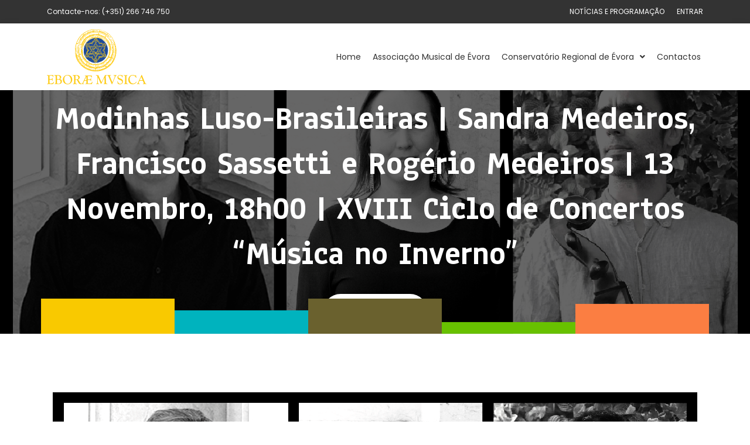

--- FILE ---
content_type: text/html; charset=UTF-8
request_url: https://eboraemusica.pt/modinhas-luso-brasileiras-sandra-medeiros-francisco-sassetti-e-rogerio-medeiros-xviii-ciclo-de-concertos-musica-no-inverno/
body_size: 12042
content:
<!doctype html>
<html lang="pt-PT">
<head>
<meta charset="UTF-8">
<meta name="viewport" content="width=device-width, initial-scale=1">
<link rel="profile" href="https://gmpg.org/xfn/11">
<title>Modinhas Luso-Brasileiras | Sandra Medeiros, Francisco Sassetti e Rogério Medeiros | 13 Novembro, 18h00 | XVIII Ciclo de Concertos &#8220;Música no Inverno&#8221; &#8211; EBORAE MVSICA</title>
<meta name='robots' content='max-image-preview:large' />
<link rel="alternate" type="application/rss+xml" title="EBORAE MVSICA &raquo; Feed" href="https://eboraemusica.pt/feed/" />
<link rel="alternate" type="application/rss+xml" title="EBORAE MVSICA &raquo; Feed de comentários" href="https://eboraemusica.pt/comments/feed/" />
<!-- This site uses the Google Analytics by MonsterInsights plugin v9.11.1 - Using Analytics tracking - https://www.monsterinsights.com/ -->
<!-- Note: MonsterInsights is not currently configured on this site. The site owner needs to authenticate with Google Analytics in the MonsterInsights settings panel. -->
<!-- No tracking code set -->
<!-- / Google Analytics by MonsterInsights -->
<!-- <link rel='stylesheet' id='wp-block-library-css'  href='https://eboraemusica.pt/wp-includes/css/dist/block-library/style.min.css?ver=5.7.14' type='text/css' media='all' /> -->
<!-- <link rel='stylesheet' id='edu-docs-frontend-css'  href='https://eboraemusica.pt/wp-content/plugins/edu-docs-manager/assets/css/frontend.css?ver=1.0.0' type='text/css' media='all' /> -->
<!-- <link rel='stylesheet' id='hello-elementor-css'  href='https://eboraemusica.pt/wp-content/themes/hello-elementor/style.min.css?ver=2.3.1' type='text/css' media='all' /> -->
<!-- <link rel='stylesheet' id='hello-elementor-theme-style-css'  href='https://eboraemusica.pt/wp-content/themes/hello-elementor/theme.min.css?ver=2.3.1' type='text/css' media='all' /> -->
<!-- <link rel='stylesheet' id='elementor-icons-css'  href='https://eboraemusica.pt/wp-content/plugins/elementor/assets/lib/eicons/css/elementor-icons.min.css?ver=5.11.0' type='text/css' media='all' /> -->
<!-- <link rel='stylesheet' id='elementor-animations-css'  href='https://eboraemusica.pt/wp-content/plugins/elementor/assets/lib/animations/animations.min.css?ver=3.2.3' type='text/css' media='all' /> -->
<!-- <link rel='stylesheet' id='elementor-frontend-legacy-css'  href='https://eboraemusica.pt/wp-content/plugins/elementor/assets/css/frontend-legacy.min.css?ver=3.2.3' type='text/css' media='all' /> -->
<!-- <link rel='stylesheet' id='elementor-frontend-css'  href='https://eboraemusica.pt/wp-content/plugins/elementor/assets/css/frontend.min.css?ver=3.2.3' type='text/css' media='all' /> -->
<link rel="stylesheet" type="text/css" href="//eboraemusica.pt/wp-content/cache/wpfc-minified/6klrx3bs/btn9h.css" media="all"/>
<style id='elementor-frontend-inline-css' type='text/css'>
@font-face{font-family:eicons;src:url(https://eboraemusica.pt/wp-content/plugins/elementor/assets/lib/eicons/fonts/eicons.eot?5.10.0);src:url(https://eboraemusica.pt/wp-content/plugins/elementor/assets/lib/eicons/fonts/eicons.eot?5.10.0#iefix) format("embedded-opentype"),url(https://eboraemusica.pt/wp-content/plugins/elementor/assets/lib/eicons/fonts/eicons.woff2?5.10.0) format("woff2"),url(https://eboraemusica.pt/wp-content/plugins/elementor/assets/lib/eicons/fonts/eicons.woff?5.10.0) format("woff"),url(https://eboraemusica.pt/wp-content/plugins/elementor/assets/lib/eicons/fonts/eicons.ttf?5.10.0) format("truetype"),url(https://eboraemusica.pt/wp-content/plugins/elementor/assets/lib/eicons/fonts/eicons.svg?5.10.0#eicon) format("svg");font-weight:400;font-style:normal}
.elementor-613 .elementor-element.elementor-element-01b0dbd:not(.elementor-motion-effects-element-type-background), .elementor-613 .elementor-element.elementor-element-01b0dbd > .elementor-motion-effects-container > .elementor-motion-effects-layer{background-image:url("https://eboraemusica.pt/wp-content/uploads/2022/11/Sandra-Rogerio-Francisco-3concerto-13-11.png");}
</style>
<link rel='stylesheet' id='elementor-post-31-css'  href='https://eboraemusica.pt/wp-content/uploads/elementor/css/post-31.css?ver=1621633656' type='text/css' media='all' />
<!-- <link rel='stylesheet' id='elementor-pro-css'  href='https://eboraemusica.pt/wp-content/plugins/elementor-pro/assets/css/frontend.min.css?ver=3.3.0-beta3' type='text/css' media='all' /> -->
<link rel="stylesheet" type="text/css" href="//eboraemusica.pt/wp-content/cache/wpfc-minified/drwzrhu9/c7tn4.css" media="all"/>
<link rel='stylesheet' id='elementor-post-151-css'  href='https://eboraemusica.pt/wp-content/uploads/elementor/css/post-151.css?ver=1621633656' type='text/css' media='all' />
<link rel='stylesheet' id='elementor-post-147-css'  href='https://eboraemusica.pt/wp-content/uploads/elementor/css/post-147.css?ver=1734345046' type='text/css' media='all' />
<link rel='stylesheet' id='elementor-post-613-css'  href='https://eboraemusica.pt/wp-content/uploads/elementor/css/post-613.css?ver=1732181828' type='text/css' media='all' />
<!-- <link rel='stylesheet' id='sib-front-css-css'  href='https://eboraemusica.pt/wp-content/plugins/mailin/css/mailin-front.css?ver=5.7.14' type='text/css' media='all' /> -->
<link rel="stylesheet" type="text/css" href="//eboraemusica.pt/wp-content/cache/wpfc-minified/jze70jq1/1ddv.css" media="all"/>
<link rel='stylesheet' id='google-fonts-1-css'  href='https://fonts.googleapis.com/css?family=Poppins%3A100%2C100italic%2C200%2C200italic%2C300%2C300italic%2C400%2C400italic%2C500%2C500italic%2C600%2C600italic%2C700%2C700italic%2C800%2C800italic%2C900%2C900italic%7CPT+Sans%3A100%2C100italic%2C200%2C200italic%2C300%2C300italic%2C400%2C400italic%2C500%2C500italic%2C600%2C600italic%2C700%2C700italic%2C800%2C800italic%2C900%2C900italic%7CAnaheim%3A100%2C100italic%2C200%2C200italic%2C300%2C300italic%2C400%2C400italic%2C500%2C500italic%2C600%2C600italic%2C700%2C700italic%2C800%2C800italic%2C900%2C900italic&#038;display=auto&#038;ver=5.7.14' type='text/css' media='all' />
<!-- <link rel='stylesheet' id='elementor-icons-shared-0-css'  href='https://eboraemusica.pt/wp-content/plugins/elementor/assets/lib/font-awesome/css/fontawesome.min.css?ver=5.15.1' type='text/css' media='all' /> -->
<!-- <link rel='stylesheet' id='elementor-icons-fa-solid-css'  href='https://eboraemusica.pt/wp-content/plugins/elementor/assets/lib/font-awesome/css/solid.min.css?ver=5.15.1' type='text/css' media='all' /> -->
<!-- <link rel='stylesheet' id='elementor-icons-fa-brands-css'  href='https://eboraemusica.pt/wp-content/plugins/elementor/assets/lib/font-awesome/css/brands.min.css?ver=5.15.1' type='text/css' media='all' /> -->
<link rel="stylesheet" type="text/css" href="//eboraemusica.pt/wp-content/cache/wpfc-minified/jyqzc160/c7tn5.css" media="all"/>
<script src='//eboraemusica.pt/wp-content/cache/wpfc-minified/lodoqmem/c7tn4.js' type="text/javascript"></script>
<!-- <script type='text/javascript' src='https://eboraemusica.pt/wp-includes/js/jquery/jquery.min.js?ver=3.5.1' id='jquery-core-js'></script> -->
<!-- <script type='text/javascript' src='https://eboraemusica.pt/wp-includes/js/jquery/jquery-migrate.min.js?ver=3.3.2' id='jquery-migrate-js'></script> -->
<script type='text/javascript' id='sib-front-js-js-extra'>
/* <![CDATA[ */
var sibErrMsg = {"invalidMail":"Please fill out valid email address","requiredField":"Please fill out required fields","invalidDateFormat":"Please fill out valid date format","invalidSMSFormat":"Please fill out valid phone number"};
var ajax_sib_front_object = {"ajax_url":"https:\/\/eboraemusica.pt\/wp-admin\/admin-ajax.php","ajax_nonce":"ae154357f5","flag_url":"https:\/\/eboraemusica.pt\/wp-content\/plugins\/mailin\/img\/flags\/"};
/* ]]> */
</script>
<script src='//eboraemusica.pt/wp-content/cache/wpfc-minified/d4t9bt8d/1ddv.js' type="text/javascript"></script>
<!-- <script type='text/javascript' src='https://eboraemusica.pt/wp-content/plugins/mailin/js/mailin-front.js?ver=1768489325' id='sib-front-js-js'></script> -->
<link rel="https://api.w.org/" href="https://eboraemusica.pt/wp-json/" /><link rel="alternate" type="application/json" href="https://eboraemusica.pt/wp-json/wp/v2/posts/1809" /><link rel="EditURI" type="application/rsd+xml" title="RSD" href="https://eboraemusica.pt/xmlrpc.php?rsd" />
<link rel="wlwmanifest" type="application/wlwmanifest+xml" href="https://eboraemusica.pt/wp-includes/wlwmanifest.xml" /> 
<meta name="generator" content="WordPress 5.7.14" />
<link rel="canonical" href="https://eboraemusica.pt/modinhas-luso-brasileiras-sandra-medeiros-francisco-sassetti-e-rogerio-medeiros-xviii-ciclo-de-concertos-musica-no-inverno/" />
<link rel='shortlink' href='https://eboraemusica.pt/?p=1809' />
<link rel="alternate" type="application/json+oembed" href="https://eboraemusica.pt/wp-json/oembed/1.0/embed?url=https%3A%2F%2Feboraemusica.pt%2Fmodinhas-luso-brasileiras-sandra-medeiros-francisco-sassetti-e-rogerio-medeiros-xviii-ciclo-de-concertos-musica-no-inverno%2F" />
<link rel="alternate" type="text/xml+oembed" href="https://eboraemusica.pt/wp-json/oembed/1.0/embed?url=https%3A%2F%2Feboraemusica.pt%2Fmodinhas-luso-brasileiras-sandra-medeiros-francisco-sassetti-e-rogerio-medeiros-xviii-ciclo-de-concertos-musica-no-inverno%2F&#038;format=xml" />
<link rel="icon" href="https://eboraemusica.pt/wp-content/uploads/2020/10/Eborae-Musica-Icone.svg" sizes="32x32" />
<link rel="icon" href="https://eboraemusica.pt/wp-content/uploads/2020/10/Eborae-Musica-Icone.svg" sizes="192x192" />
<link rel="apple-touch-icon" href="https://eboraemusica.pt/wp-content/uploads/2020/10/Eborae-Musica-Icone.svg" />
<meta name="msapplication-TileImage" content="https://eboraemusica.pt/wp-content/uploads/2020/10/Eborae-Musica-Icone.svg" />
<style id="wpforms-css-vars-root">
:root {
--wpforms-field-border-radius: 3px;
--wpforms-field-border-style: solid;
--wpforms-field-border-size: 1px;
--wpforms-field-background-color: #ffffff;
--wpforms-field-border-color: rgba( 0, 0, 0, 0.25 );
--wpforms-field-border-color-spare: rgba( 0, 0, 0, 0.25 );
--wpforms-field-text-color: rgba( 0, 0, 0, 0.7 );
--wpforms-field-menu-color: #ffffff;
--wpforms-label-color: rgba( 0, 0, 0, 0.85 );
--wpforms-label-sublabel-color: rgba( 0, 0, 0, 0.55 );
--wpforms-label-error-color: #d63637;
--wpforms-button-border-radius: 3px;
--wpforms-button-border-style: none;
--wpforms-button-border-size: 1px;
--wpforms-button-background-color: #066aab;
--wpforms-button-border-color: #066aab;
--wpforms-button-text-color: #ffffff;
--wpforms-page-break-color: #066aab;
--wpforms-background-image: none;
--wpforms-background-position: center center;
--wpforms-background-repeat: no-repeat;
--wpforms-background-size: cover;
--wpforms-background-width: 100px;
--wpforms-background-height: 100px;
--wpforms-background-color: rgba( 0, 0, 0, 0 );
--wpforms-background-url: none;
--wpforms-container-padding: 0px;
--wpforms-container-border-style: none;
--wpforms-container-border-width: 1px;
--wpforms-container-border-color: #000000;
--wpforms-container-border-radius: 3px;
--wpforms-field-size-input-height: 43px;
--wpforms-field-size-input-spacing: 15px;
--wpforms-field-size-font-size: 16px;
--wpforms-field-size-line-height: 19px;
--wpforms-field-size-padding-h: 14px;
--wpforms-field-size-checkbox-size: 16px;
--wpforms-field-size-sublabel-spacing: 5px;
--wpforms-field-size-icon-size: 1;
--wpforms-label-size-font-size: 16px;
--wpforms-label-size-line-height: 19px;
--wpforms-label-size-sublabel-font-size: 14px;
--wpforms-label-size-sublabel-line-height: 17px;
--wpforms-button-size-font-size: 17px;
--wpforms-button-size-height: 41px;
--wpforms-button-size-padding-h: 15px;
--wpforms-button-size-margin-top: 10px;
--wpforms-container-shadow-size-box-shadow: none;
}
</style></head>
<body data-rsssl=1 class="post-template-default single single-post postid-1809 single-format-standard wp-custom-logo elementor-default elementor-kit-31 elementor-page-613">
<div data-elementor-type="header" data-elementor-id="151" class="elementor elementor-151 elementor-location-header" data-elementor-settings="[]">
<div class="elementor-section-wrap">
<section class="elementor-section elementor-top-section elementor-element elementor-element-e9952fd elementor-section-content-middle elementor-hidden-phone elementor-section-boxed elementor-section-height-default elementor-section-height-default" data-id="e9952fd" data-element_type="section" data-settings="{&quot;background_background&quot;:&quot;classic&quot;}">
<div class="elementor-container elementor-column-gap-default">
<div class="elementor-row">
<div class="elementor-column elementor-col-50 elementor-top-column elementor-element elementor-element-6d085a9" data-id="6d085a9" data-element_type="column">
<div class="elementor-column-wrap elementor-element-populated">
<div class="elementor-widget-wrap">
<div class="elementor-element elementor-element-5216dba elementor-widget elementor-widget-heading" data-id="5216dba" data-element_type="widget" data-widget_type="heading.default">
<div class="elementor-widget-container">
<div class="elementor-heading-title elementor-size-default">Contacte-nos: (+351) 266 746 750</div>		</div>
</div>
</div>
</div>
</div>
<div class="elementor-column elementor-col-50 elementor-top-column elementor-element elementor-element-79f9648" data-id="79f9648" data-element_type="column">
<div class="elementor-column-wrap elementor-element-populated">
<div class="elementor-widget-wrap">
<div class="elementor-element elementor-element-679de29 elementor-nav-menu__align-right elementor-nav-menu--dropdown-none elementor-widget__width-auto elementor-widget elementor-widget-nav-menu" data-id="679de29" data-element_type="widget" data-settings="{&quot;submenu_icon&quot;:{&quot;value&quot;:&quot;&quot;,&quot;library&quot;:&quot;&quot;},&quot;layout&quot;:&quot;horizontal&quot;}" data-widget_type="nav-menu.default">
<div class="elementor-widget-container">
<nav migration_allowed="1" migrated="0" role="navigation" class="elementor-nav-menu--main elementor-nav-menu__container elementor-nav-menu--layout-horizontal e--pointer-none"><ul id="menu-1-679de29" class="elementor-nav-menu"><li class="menu-item menu-item-type-post_type menu-item-object-page current_page_parent menu-item-605"><a href="https://eboraemusica.pt/noticias-e-programacao/" class="elementor-item">NOTÍCIAS E PROGRAMAÇÃO</a></li>
</ul></nav>
<div class="elementor-menu-toggle" role="button" tabindex="0" aria-label="Menu Toggle" aria-expanded="false">
<i class="eicon-menu-bar" aria-hidden="true" role="presentation"></i>
<span class="elementor-screen-only">Menu</span>
</div>
<nav class="elementor-nav-menu--dropdown elementor-nav-menu__container" role="navigation" aria-hidden="true"><ul id="menu-2-679de29" class="elementor-nav-menu"><li class="menu-item menu-item-type-post_type menu-item-object-page current_page_parent menu-item-605"><a href="https://eboraemusica.pt/noticias-e-programacao/" class="elementor-item" tabindex="-1">NOTÍCIAS E PROGRAMAÇÃO</a></li>
</ul></nav>
</div>
</div>
<div class="elementor-element elementor-element-13e5c54 elementor-nav-menu__align-right elementor-nav-menu--dropdown-none dc-has-condition dc-condition-not_empty elementor-widget__width-auto elementor-widget elementor-widget-nav-menu" data-id="13e5c54" data-element_type="widget" data-settings="{&quot;submenu_icon&quot;:{&quot;value&quot;:&quot;&quot;,&quot;library&quot;:&quot;&quot;},&quot;layout&quot;:&quot;horizontal&quot;}" data-widget_type="nav-menu.default">
<div class="elementor-widget-container">
<nav migration_allowed="1" migrated="0" role="navigation" class="elementor-nav-menu--main elementor-nav-menu__container elementor-nav-menu--layout-horizontal e--pointer-none"><ul id="menu-1-13e5c54" class="elementor-nav-menu"><li class="menu-item menu-item-type-custom menu-item-object-custom menu-item-281"><a href="https://eboraemusica.pt/login/" class="elementor-item">Entrar</a></li>
</ul></nav>
<div class="elementor-menu-toggle" role="button" tabindex="0" aria-label="Menu Toggle" aria-expanded="false">
<i class="eicon-menu-bar" aria-hidden="true" role="presentation"></i>
<span class="elementor-screen-only">Menu</span>
</div>
<nav class="elementor-nav-menu--dropdown elementor-nav-menu__container" role="navigation" aria-hidden="true"><ul id="menu-2-13e5c54" class="elementor-nav-menu"><li class="menu-item menu-item-type-custom menu-item-object-custom menu-item-281"><a href="https://eboraemusica.pt/login/" class="elementor-item" tabindex="-1">Entrar</a></li>
</ul></nav>
</div>
</div>
<!-- hidden widget 1809-2d038ed -->				</div>
</div>
</div>
</div>
</div>
</section>
<section class="elementor-section elementor-top-section elementor-element elementor-element-1bf6927 elementor-section-content-middle elementor-section-boxed elementor-section-height-default elementor-section-height-default" data-id="1bf6927" data-element_type="section" data-settings="{&quot;background_background&quot;:&quot;classic&quot;}">
<div class="elementor-container elementor-column-gap-default">
<div class="elementor-row">
<div class="elementor-column elementor-col-33 elementor-top-column elementor-element elementor-element-3faa8cc" data-id="3faa8cc" data-element_type="column">
<div class="elementor-column-wrap elementor-element-populated">
<div class="elementor-widget-wrap">
<div class="elementor-element elementor-element-abb2691 elementor-widget elementor-widget-theme-site-logo elementor-widget-image" data-id="abb2691" data-element_type="widget" data-widget_type="theme-site-logo.default">
<div class="elementor-widget-container">
<div class="elementor-image">
<a href="https://eboraemusica.pt">
<img src="https://eboraemusica.pt/wp-content/uploads/2020/10/Eborae-Musica-Logotipo.svg" class="attachment-full size-full" alt="" loading="lazy" />								</a>
</div>
</div>
</div>
</div>
</div>
</div>
<div class="elementor-column elementor-col-66 elementor-top-column elementor-element elementor-element-f95e80d" data-id="f95e80d" data-element_type="column">
<div class="elementor-column-wrap elementor-element-populated">
<div class="elementor-widget-wrap">
<div class="elementor-element elementor-element-e5f1f96 elementor-nav-menu__align-right elementor-nav-menu--stretch elementor-nav-menu__text-align-center elementor-widget-mobile__width-auto elementor-nav-menu--dropdown-tablet elementor-nav-menu--toggle elementor-nav-menu--burger elementor-widget elementor-widget-nav-menu" data-id="e5f1f96" data-element_type="widget" data-settings="{&quot;full_width&quot;:&quot;stretch&quot;,&quot;submenu_icon&quot;:{&quot;value&quot;:&quot;fas fa-angle-down&quot;,&quot;library&quot;:&quot;fa-solid&quot;},&quot;layout&quot;:&quot;horizontal&quot;,&quot;toggle&quot;:&quot;burger&quot;}" data-widget_type="nav-menu.default">
<div class="elementor-widget-container">
<nav migration_allowed="1" migrated="0" role="navigation" class="elementor-nav-menu--main elementor-nav-menu__container elementor-nav-menu--layout-horizontal e--pointer-underline e--animation-drop-in"><ul id="menu-1-e5f1f96" class="elementor-nav-menu"><li class="menu-item menu-item-type-post_type menu-item-object-page menu-item-home menu-item-53"><a href="https://eboraemusica.pt/" class="elementor-item">Home</a></li>
<li class="menu-item menu-item-type-post_type menu-item-object-page menu-item-54"><a href="https://eboraemusica.pt/associacao-musical-de-evora/" class="elementor-item">Associação Musical de Évora</a></li>
<li class="menu-item menu-item-type-post_type menu-item-object-page menu-item-has-children menu-item-56"><a href="https://eboraemusica.pt/conservatorio-regional-de-evora/" class="elementor-item">Conservatório Regional de Évora</a>
<ul class="sub-menu elementor-nav-menu--dropdown">
<li class="menu-item menu-item-type-post_type menu-item-object-page menu-item-4425"><a href="https://eboraemusica.pt/documentos/" class="elementor-sub-item">Documentos</a></li>
</ul>
</li>
<li class="menu-item menu-item-type-post_type menu-item-object-page menu-item-57"><a href="https://eboraemusica.pt/contactos/" class="elementor-item">Contactos</a></li>
</ul></nav>
<div class="elementor-menu-toggle" role="button" tabindex="0" aria-label="Menu Toggle" aria-expanded="false">
<i class="eicon-menu-bar" aria-hidden="true" role="presentation"></i>
<span class="elementor-screen-only">Menu</span>
</div>
<nav class="elementor-nav-menu--dropdown elementor-nav-menu__container" role="navigation" aria-hidden="true"><ul id="menu-2-e5f1f96" class="elementor-nav-menu"><li class="menu-item menu-item-type-post_type menu-item-object-page menu-item-home menu-item-53"><a href="https://eboraemusica.pt/" class="elementor-item" tabindex="-1">Home</a></li>
<li class="menu-item menu-item-type-post_type menu-item-object-page menu-item-54"><a href="https://eboraemusica.pt/associacao-musical-de-evora/" class="elementor-item" tabindex="-1">Associação Musical de Évora</a></li>
<li class="menu-item menu-item-type-post_type menu-item-object-page menu-item-has-children menu-item-56"><a href="https://eboraemusica.pt/conservatorio-regional-de-evora/" class="elementor-item" tabindex="-1">Conservatório Regional de Évora</a>
<ul class="sub-menu elementor-nav-menu--dropdown">
<li class="menu-item menu-item-type-post_type menu-item-object-page menu-item-4425"><a href="https://eboraemusica.pt/documentos/" class="elementor-sub-item" tabindex="-1">Documentos</a></li>
</ul>
</li>
<li class="menu-item menu-item-type-post_type menu-item-object-page menu-item-57"><a href="https://eboraemusica.pt/contactos/" class="elementor-item" tabindex="-1">Contactos</a></li>
</ul></nav>
</div>
</div>
</div>
</div>
</div>
</div>
</div>
</section>
</div>
</div>
<div data-elementor-type="single-post" data-elementor-id="613" class="elementor elementor-613 elementor-location-single post-1809 post type-post status-publish format-standard has-post-thumbnail hentry category-associacao-musical-de-evora category-noticia category-programacao" data-elementor-settings="[]">
<div class="elementor-section-wrap">
<section class="elementor-section elementor-top-section elementor-element elementor-element-01b0dbd elementor-section-height-min-height elementor-section-boxed elementor-section-height-default elementor-section-items-middle" data-id="01b0dbd" data-element_type="section" data-settings="{&quot;background_background&quot;:&quot;classic&quot;}">
<div class="elementor-background-overlay"></div>
<div class="elementor-container elementor-column-gap-default">
<div class="elementor-row">
<div class="elementor-column elementor-col-100 elementor-top-column elementor-element elementor-element-97f1833" data-id="97f1833" data-element_type="column">
<div class="elementor-column-wrap elementor-element-populated">
<div class="elementor-widget-wrap">
<div class="elementor-element elementor-element-6b00aff elementor-invisible elementor-widget elementor-widget-theme-post-title elementor-page-title elementor-widget-heading" data-id="6b00aff" data-element_type="widget" data-settings="{&quot;_animation&quot;:&quot;fadeInRight&quot;}" data-widget_type="theme-post-title.default">
<div class="elementor-widget-container">
<h1 class="elementor-heading-title elementor-size-default">Modinhas Luso-Brasileiras | Sandra Medeiros, Francisco Sassetti e Rogério Medeiros | 13 Novembro, 18h00 | XVIII Ciclo de Concertos &#8220;Música no Inverno&#8221;</h1>		</div>
</div>
<div class="elementor-element elementor-element-b92d248 elementor-align-center elementor-invisible elementor-widget elementor-widget-button" data-id="b92d248" data-element_type="widget" data-settings="{&quot;_animation&quot;:&quot;fadeInLeft&quot;,&quot;_animation_delay&quot;:500}" data-widget_type="button.default">
<div class="elementor-widget-container">
<div class="elementor-button-wrapper">
<a href="#sabermais" class="elementor-button-link elementor-button elementor-size-lg" role="button">
<span class="elementor-button-content-wrapper">
<span class="elementor-button-text">SABER MAIS</span>
</span>
</a>
</div>
</div>
</div>
</div>
</div>
</div>
</div>
</div>
</section>
<section class="elementor-section elementor-top-section elementor-element elementor-element-9efecf6 elementor-section-height-min-height elementor-section-boxed elementor-section-height-default elementor-section-items-middle" data-id="9efecf6" data-element_type="section" data-settings="{&quot;background_background&quot;:&quot;classic&quot;}">
<div class="elementor-container elementor-column-gap-no">
<div class="elementor-row">
<div class="elementor-column elementor-col-100 elementor-top-column elementor-element elementor-element-9f05d12" data-id="9f05d12" data-element_type="column">
<div class="elementor-column-wrap">
<div class="elementor-widget-wrap">
</div>
</div>
</div>
</div>
</div>
</section>
<section class="elementor-section elementor-top-section elementor-element elementor-element-f3ad49a elementor-section-boxed elementor-section-height-default elementor-section-height-default" data-id="f3ad49a" data-element_type="section">
<div class="elementor-container elementor-column-gap-no">
<div class="elementor-row">
<div class="elementor-column elementor-col-100 elementor-top-column elementor-element elementor-element-6d32d24" data-id="6d32d24" data-element_type="column">
<div class="elementor-column-wrap elementor-element-populated">
<div class="elementor-widget-wrap">
<section class="elementor-section elementor-inner-section elementor-element elementor-element-6d3157e elementor-section-boxed elementor-section-height-default elementor-section-height-default" data-id="6d3157e" data-element_type="section">
<div class="elementor-container elementor-column-gap-default">
<div class="elementor-row">
<div class="elementor-column elementor-col-100 elementor-inner-column elementor-element elementor-element-aeb6d95" data-id="aeb6d95" data-element_type="column">
<div class="elementor-column-wrap elementor-element-populated">
<div class="elementor-widget-wrap">
<div class="elementor-element elementor-element-6c947f5 elementor-widget elementor-widget-theme-post-featured-image elementor-widget-image" data-id="6c947f5" data-element_type="widget" data-widget_type="theme-post-featured-image.default">
<div class="elementor-widget-container">
<div class="elementor-image">
<img width="800" height="368" src="https://eboraemusica.pt/wp-content/uploads/2022/11/Sandra-Rogerio-Francisco-3concerto-13-11-1024x471.png" class="attachment-large size-large" alt="" loading="lazy" srcset="https://eboraemusica.pt/wp-content/uploads/2022/11/Sandra-Rogerio-Francisco-3concerto-13-11-1024x471.png 1024w, https://eboraemusica.pt/wp-content/uploads/2022/11/Sandra-Rogerio-Francisco-3concerto-13-11-480x221.png 480w, https://eboraemusica.pt/wp-content/uploads/2022/11/Sandra-Rogerio-Francisco-3concerto-13-11-768x353.png 768w, https://eboraemusica.pt/wp-content/uploads/2022/11/Sandra-Rogerio-Francisco-3concerto-13-11-1536x706.png 1536w, https://eboraemusica.pt/wp-content/uploads/2022/11/Sandra-Rogerio-Francisco-3concerto-13-11.png 1848w" sizes="(max-width: 800px) 100vw, 800px" />														</div>
</div>
</div>
<div class="elementor-element elementor-element-e18d064 elementor-widget elementor-widget-heading" data-id="e18d064" data-element_type="widget" data-widget_type="heading.default">
<div class="elementor-widget-container">
<h2 class="elementor-heading-title elementor-size-default">Modinhas Luso-Brasileiras | Sandra Medeiros, Francisco Sassetti e Rogério Medeiros | 13 Novembro, 18h00 | XVIII Ciclo de Concertos &#8220;Música no Inverno&#8221;</h2>		</div>
</div>
<div class="elementor-element elementor-element-2e27654 elementor-widget elementor-widget-heading" data-id="2e27654" data-element_type="widget" data-widget_type="heading.default">
<div class="elementor-widget-container">
<div class="elementor-heading-title elementor-size-default">9 Novembro, 2022</div>		</div>
</div>
<div class="elementor-element elementor-element-d3df843 elementor-widget elementor-widget-theme-post-content" data-id="d3df843" data-element_type="widget" data-widget_type="theme-post-content.default">
<div class="elementor-widget-container">
<p>A Associação “Eborae Mvsica” realiza, em articulação com a Câmara Municipal de Évora, em novembro e dezembro, o XVIII Ciclo de Concertos &#8220;Música no Inverno” uma atividade <strong>destinada a enriquecer a oferta cultural da cidade nos meses de inverno. Também tem como objetivo a apresentação de composições dos secs XX e XXI.</strong></p>
<p><strong>No dia 13 de novembro, às 18h00 </strong>serão apresentadas Modinhas Luso-Brasileiras do<strong> </strong>sec XIX – Canção Sentimental, por<strong> Sandara Medeiros </strong>(soprano),<strong> Francisco Sassetti </strong>(piano) <strong>e Rogério Medeiros </strong>(violoncelo).</p>
<p><strong>Programa: </strong>José Francisco Leal (1792-1829)- <em>O Prazer que sinto n’alma; </em>Anónimo- S<em>e te adoro e te prefiro; </em>Gabriel F. da Trindade (1790-1854)-<em>Se o pranto apreciares; </em>Lino José Nunes (?-1847)-<em>Se os meus suspiros pudessem; </em>Anónimo-<em>Por ti amado; </em>José Joaquim Lodi (?-1856)-S<em>em ciúmes, sem suspeitas; </em>Raphael Coelho Machado (1814-1887)-<em>Fenece doce esperança; </em>Rogério Medeiros (1979-)-Variações sobre o tema<em> Dize amor </em>de José Francisco Leal; Anónimo- O<em>s meus braços; </em>Anónimo-<em>Deu sinal a campa triste; </em>Carlos Gomes (1836-1896)-<em>Suspiro d’alma e Quem sabe; </em>Joseph Fachinetti (sec.XIX) -A<em>lma vida e coração; </em>Jayme Ovalle (1894-1955)- <em>Azulão; </em>José Francisco Leal (1792-1829)- <em>Menina você que tem </em>(Lundum); José Francisco Leal (1792-1829)- <em>Esta Noite</em> (Lundum).</p>
<p><strong>Sandra Medeiros</strong> &#8211; É licenciada em Canto pela Escola Superior de Música de Lisboa. Como bolseira da Fundação Calouste Gulbenkian e Centro Nacional de Cultura prosseguiu estudos de pós-graduação em Canto na Royal Academy of Music em Londres, onde se graduou com “Distinção”e obteve o Dip. RAM e o prémio Amanda von Lob memorial Prize. Frequentou cursos de aperfeiçoamento em vários países com personalidades do meio musical erudito. Foi premiada em concursos nacionais e internacionais de Canto. Fez a estreia absoluta de quatro óperas do sec. XX e XXI. É convidada regular das temporadas dos principais teatros, salas de concerto e festivais de música portugueses. Tem-se apresentado, também, no Reino Unido, Alemanha, Espanha, França, Luxemburgo, Macau, Bulgária, Brasil e Uruguai.</p>
<p><strong>Rogério Medeiros</strong> -É licenciado em Composição pela Escola Superior de Música de Lisboa (ESML). Concluiu a Licenciatura em violoncelo na ESML. A sua atividade divide-se entre a composição e o violoncelo; atualmente é membro da Orquestra de Câmara Portuguesa e do grupo de música contemporânea <em>Contemporaneus</em> com o qual tem realizado vários concertos sob a orientação de Christopher Bochmann, Rui Ribeiro, Roberto Perez, Pedro Amaral, Vera Baptista e Paulo Lourenço.</p>
<p><strong>Francisco Sassetti &#8211; </strong>Concluíu o Curso Geral de Piano do Conservatório Nacional de Lisboa na classe de piano de Dinorah Leitão, e a Escola Superior de Música de Lisboa. Ingressou no College Conservatory of Music da Universidade de Cincinnatti (EUA) onde obteve, em 1995, o Mestrado em Piano Performance. Realizou ainda estudos com grandes pianistas. Foi bolseiro da Fundação Calouste Gulbenkian e da Universidade de Cincinnatti. Iniciou a carreira de concertista no Teatro de S. Luíz em Lisboa, em 1988, e desde então tem-se apresentado a solo ou integrado em grupos de música de câmara por todo o país e ainda em Espanha, Alemanha, França, Bélgica, E.U.A. e Uruguai.</p>
<p><strong>Os próximos Concertos serão, sempre às 18h00: em novembro, no</strong> <strong>dia 19</strong> &#8211; <strong>Recital de Canto e Quarteto de Cordas</strong> por: <strong>Ana Madalena Moreira </strong>(soprano) , <strong>Alexander Stewart</strong> (violino I), <strong>Regina Aires</strong> (violino II), <strong>Leonor Fleming</strong> (viola) e <strong>João Matos</strong> (violoncelo); no dia 20 &#8211; “<strong>Guirimbadu</strong>” com <strong>Eudoro Grade</strong> (guitarra) e <strong>Vasco Ramalho</strong> (marimba).Em <strong>dezembro</strong> no <strong>dia 1</strong>&#8211; Concerto pelo <strong>Coro Ricercare, direção de Pedro Teixeira </strong>durante o qual será apresentada a obra vencedora da edição deste ano do <strong>Concurso de Composição “2ª Escola de Évora|Eborae Mvsica” </strong>e será entregue o prémio ao vencedor; no <strong>dia 3 –</strong><strong> “Syrinxello” </strong>com<strong> António Carrilho </strong>– (flautas de bisel)<strong>, Katharine Rawdon – </strong>(flautas transversais) e<strong> Catherine Strynckx </strong>– (violoncelo);no <strong>dia 4</strong> terá lugar um <strong>Recital de Piano</strong> por <strong>Mauro Dilema</strong>; &nbsp;o ciclo terminará no <strong>&nbsp;dia 11 com </strong>&nbsp;o&nbsp;<strong>Concerto de Natal</strong> pelo <strong>Coro Polifónico “Eborae Mvsica”</strong>, dirigido pelo Maestro <strong>Emanuel Vieira.</strong></p>
<p><strong>É aconselhável a reserva prévia de bilhetes através de </strong><a href="mailto:eboraemusica@gmail.com"><strong>eboraemusica@gmail.com</strong></a> </p>
<p>A Organização é da Associação Eborae Musica entidade financiada pelo Ministério da Cultura- DGArtes, com Co-Produção da Câmara Municipal de Évora, e apoio de: Diário do Sul, A Defesa, Registo, Antena 2 e Rádio Diana.</p>
</div>
</div>
</div>
</div>
</div>
</div>
</div>
</section>
<div class="elementor-element elementor-element-fa939e4 elementor-widget-divider--view-line elementor-widget elementor-widget-divider" data-id="fa939e4" data-element_type="widget" data-widget_type="divider.default">
<div class="elementor-widget-container">
<div class="elementor-divider">
<span class="elementor-divider-separator">
</span>
</div>
</div>
</div>
<section class="elementor-section elementor-inner-section elementor-element elementor-element-7731b05 elementor-section-boxed elementor-section-height-default elementor-section-height-default" data-id="7731b05" data-element_type="section">
<div class="elementor-container elementor-column-gap-default">
<div class="elementor-row">
<div class="elementor-column elementor-col-100 elementor-inner-column elementor-element elementor-element-ecf850c" data-id="ecf850c" data-element_type="column">
<div class="elementor-column-wrap elementor-element-populated">
<div class="elementor-widget-wrap">
<div class="elementor-element elementor-element-cd123ca elementor-widget elementor-widget-heading" data-id="cd123ca" data-element_type="widget" data-widget_type="heading.default">
<div class="elementor-widget-container">
<h2 class="elementor-heading-title elementor-size-default">RELACIONADOS</h2>		</div>
</div>
<div class="elementor-element elementor-element-6e3f789 elementor-grid-2 elementor-posts__hover-none elementor-grid-tablet-2 elementor-grid-mobile-1 elementor-posts--thumbnail-top elementor-widget elementor-widget-posts" data-id="6e3f789" data-element_type="widget" data-settings="{&quot;cards_columns&quot;:&quot;2&quot;,&quot;cards_row_gap&quot;:{&quot;unit&quot;:&quot;px&quot;,&quot;size&quot;:30,&quot;sizes&quot;:[]},&quot;cards_columns_tablet&quot;:&quot;2&quot;,&quot;cards_columns_mobile&quot;:&quot;1&quot;}" data-widget_type="posts.cards">
<div class="elementor-widget-container">
<div class="elementor-posts-container elementor-posts elementor-posts--skin-cards elementor-grid">
<article class="elementor-post elementor-grid-item post-4474 post type-post status-publish format-standard has-post-thumbnail hentry category-associacao-musical-de-evora category-noticia category-programacao">
<div class="elementor-post__card">
<a class="elementor-post__thumbnail__link" href="https://eboraemusica.pt/dez-quadros-dum-pintor-alentejano-musicando-dordio-gomes-encantou-o-publico-em-evora-estreias-de-obras-de-joao-nascimento-e-christopher-bochmann-assinaladas-por-grande-e/" >
<div class="elementor-post__thumbnail"><img width="480" height="320" src="https://eboraemusica.pt/wp-content/uploads/2026/01/DSC07368-480x320.jpg" class="attachment-medium size-medium" alt="" loading="lazy" srcset="https://eboraemusica.pt/wp-content/uploads/2026/01/DSC07368-480x320.jpg 480w, https://eboraemusica.pt/wp-content/uploads/2026/01/DSC07368-1024x683.jpg 1024w, https://eboraemusica.pt/wp-content/uploads/2026/01/DSC07368-768x512.jpg 768w, https://eboraemusica.pt/wp-content/uploads/2026/01/DSC07368-1536x1024.jpg 1536w, https://eboraemusica.pt/wp-content/uploads/2026/01/DSC07368-2048x1365.jpg 2048w" sizes="(max-width: 480px) 100vw, 480px" /></div>
</a>
<div class="elementor-post__text">
<h2 class="elementor-post__title">
<a href="https://eboraemusica.pt/dez-quadros-dum-pintor-alentejano-musicando-dordio-gomes-encantou-o-publico-em-evora-estreias-de-obras-de-joao-nascimento-e-christopher-bochmann-assinaladas-por-grande-e/" >
“Dez quadros d’um pintor alentejano | Musicando Dordio Gomes” encantou o público em Évora | Estreias de obras de João Nascimento e de Christopher Bochmann assinaladas com grande êxito			</a>
</h2>
</div>
</div>
</article>
<article class="elementor-post elementor-grid-item post-4467 post type-post status-publish format-standard has-post-thumbnail hentry category-associacao-musical-de-evora category-conservatorio-regional-de-evora category-noticia category-programacao">
<div class="elementor-post__card">
<a class="elementor-post__thumbnail__link" href="https://eboraemusica.pt/a-arte-de-cantar-com-sandra-medeiros-em-masterclass-16-17-e-18-de-fevereiro-inscricoes-ate-dia-9-de-fevereiro/" >
<div class="elementor-post__thumbnail"><img width="480" height="679" src="https://eboraemusica.pt/wp-content/uploads/2026/01/Masterclass-de-Canto-2026-480x679.jpg" class="attachment-medium size-medium" alt="" loading="lazy" srcset="https://eboraemusica.pt/wp-content/uploads/2026/01/Masterclass-de-Canto-2026-480x679.jpg 480w, https://eboraemusica.pt/wp-content/uploads/2026/01/Masterclass-de-Canto-2026-1024x1448.jpg 1024w, https://eboraemusica.pt/wp-content/uploads/2026/01/Masterclass-de-Canto-2026-768x1086.jpg 768w, https://eboraemusica.pt/wp-content/uploads/2026/01/Masterclass-de-Canto-2026-1086x1536.jpg 1086w, https://eboraemusica.pt/wp-content/uploads/2026/01/Masterclass-de-Canto-2026.jpg 1414w" sizes="(max-width: 480px) 100vw, 480px" /></div>
</a>
<div class="elementor-post__text">
<h2 class="elementor-post__title">
<a href="https://eboraemusica.pt/a-arte-de-cantar-com-sandra-medeiros-em-masterclass-16-17-e-18-de-fevereiro-inscricoes-ate-dia-9-de-fevereiro/" >
A arte de cantar com Sandra Medeiros em masterclass | 16, 17 e 18 de Fevereiro | Inscrições até dia 9 de Fevereiro			</a>
</h2>
</div>
</div>
</article>
</div>
</div>
</div>
</div>
</div>
</div>
</div>
</div>
</section>
</div>
</div>
</div>
</div>
</div>
</section>
</div>
</div>
		<div data-elementor-type="footer" data-elementor-id="147" class="elementor elementor-147 elementor-location-footer" data-elementor-settings="[]">
<div class="elementor-section-wrap">
<section class="elementor-section elementor-top-section elementor-element elementor-element-f2591db elementor-section-boxed elementor-section-height-default elementor-section-height-default" data-id="f2591db" data-element_type="section" data-settings="{&quot;background_background&quot;:&quot;classic&quot;}">
<div class="elementor-container elementor-column-gap-extended">
<div class="elementor-row">
<div class="elementor-column elementor-col-25 elementor-top-column elementor-element elementor-element-49c9f77" data-id="49c9f77" data-element_type="column">
<div class="elementor-column-wrap elementor-element-populated">
<div class="elementor-widget-wrap">
<div class="elementor-element elementor-element-5a9975c elementor-widget elementor-widget-image" data-id="5a9975c" data-element_type="widget" data-widget_type="image.default">
<div class="elementor-widget-container">
<div class="elementor-image">
<a href="https://eboraemusica.pt">
<img width="1" height="1" src="https://eboraemusica.pt/wp-content/uploads/2020/10/Eborae-Musica-Logotipo-Cinza.svg" class="attachment-large size-large" alt="" loading="lazy" />								</a>
</div>
</div>
</div>
<div class="elementor-element elementor-element-98cf471 elementor-widget elementor-widget-text-editor" data-id="98cf471" data-element_type="widget" data-widget_type="text-editor.default">
<div class="elementor-widget-container">
<div class="elementor-text-editor elementor-clearfix">
<p>Convento dos Remédios, Av. S. Sebastião. Apartado 2126 | 7001-901 Évora &#8211; Portugal</p>					</div>
</div>
</div>
</div>
</div>
</div>
<div class="elementor-column elementor-col-25 elementor-top-column elementor-element elementor-element-389cc3f" data-id="389cc3f" data-element_type="column">
<div class="elementor-column-wrap elementor-element-populated">
<div class="elementor-widget-wrap">
<div class="elementor-element elementor-element-4ce821d elementor-widget elementor-widget-heading" data-id="4ce821d" data-element_type="widget" data-widget_type="heading.default">
<div class="elementor-widget-container">
<h3 class="elementor-heading-title elementor-size-default">Links Úteis</h3>		</div>
</div>
<div class="elementor-element elementor-element-4578786 elementor-nav-menu__align-left elementor-nav-menu--dropdown-none elementor-widget elementor-widget-nav-menu" data-id="4578786" data-element_type="widget" data-settings="{&quot;layout&quot;:&quot;vertical&quot;,&quot;submenu_icon&quot;:{&quot;value&quot;:&quot;&quot;,&quot;library&quot;:&quot;&quot;}}" data-widget_type="nav-menu.default">
<div class="elementor-widget-container">
<nav migration_allowed="1" migrated="0" role="navigation" class="elementor-nav-menu--main elementor-nav-menu__container elementor-nav-menu--layout-vertical e--pointer-text e--animation-none"><ul id="menu-1-4578786" class="elementor-nav-menu sm-vertical"><li class="menu-item menu-item-type-post_type menu-item-object-page menu-item-78"><a href="https://eboraemusica.pt/contactos/" class="elementor-item">Contactos</a></li>
<li class="menu-item menu-item-type-post_type menu-item-object-page menu-item-4426"><a href="https://eboraemusica.pt/documentos/" class="elementor-item">Documentos</a></li>
<li class="menu-item menu-item-type-custom menu-item-object-custom menu-item-581"><a href="http://eborae-musica.org/" class="elementor-item">Site anterior</a></li>
</ul></nav>
<div class="elementor-menu-toggle" role="button" tabindex="0" aria-label="Menu Toggle" aria-expanded="false">
<i class="eicon-menu-bar" aria-hidden="true" role="presentation"></i>
<span class="elementor-screen-only">Menu</span>
</div>
<nav class="elementor-nav-menu--dropdown elementor-nav-menu__container" role="navigation" aria-hidden="true"><ul id="menu-2-4578786" class="elementor-nav-menu sm-vertical"><li class="menu-item menu-item-type-post_type menu-item-object-page menu-item-78"><a href="https://eboraemusica.pt/contactos/" class="elementor-item" tabindex="-1">Contactos</a></li>
<li class="menu-item menu-item-type-post_type menu-item-object-page menu-item-4426"><a href="https://eboraemusica.pt/documentos/" class="elementor-item" tabindex="-1">Documentos</a></li>
<li class="menu-item menu-item-type-custom menu-item-object-custom menu-item-581"><a href="http://eborae-musica.org/" class="elementor-item" tabindex="-1">Site anterior</a></li>
</ul></nav>
</div>
</div>
<div class="elementor-element elementor-element-9fcf12e elementor-nav-menu__align-left elementor-nav-menu--dropdown-none dc-has-condition dc-condition-not_empty elementor-widget elementor-widget-nav-menu" data-id="9fcf12e" data-element_type="widget" data-settings="{&quot;layout&quot;:&quot;vertical&quot;,&quot;submenu_icon&quot;:{&quot;value&quot;:&quot;&quot;,&quot;library&quot;:&quot;&quot;}}" data-widget_type="nav-menu.default">
<div class="elementor-widget-container">
<nav migration_allowed="1" migrated="0" role="navigation" class="elementor-nav-menu--main elementor-nav-menu__container elementor-nav-menu--layout-vertical e--pointer-text e--animation-none"><ul id="menu-1-9fcf12e" class="elementor-nav-menu sm-vertical"><li class="menu-item menu-item-type-custom menu-item-object-custom menu-item-281"><a href="https://eboraemusica.pt/login/" class="elementor-item">Entrar</a></li>
</ul></nav>
<div class="elementor-menu-toggle" role="button" tabindex="0" aria-label="Menu Toggle" aria-expanded="false">
<i class="eicon-menu-bar" aria-hidden="true" role="presentation"></i>
<span class="elementor-screen-only">Menu</span>
</div>
<nav class="elementor-nav-menu--dropdown elementor-nav-menu__container" role="navigation" aria-hidden="true"><ul id="menu-2-9fcf12e" class="elementor-nav-menu sm-vertical"><li class="menu-item menu-item-type-custom menu-item-object-custom menu-item-281"><a href="https://eboraemusica.pt/login/" class="elementor-item" tabindex="-1">Entrar</a></li>
</ul></nav>
</div>
</div>
<!-- hidden widget 1809-c2cde75 -->				</div>
</div>
</div>
<div class="elementor-column elementor-col-25 elementor-top-column elementor-element elementor-element-c0a09f9" data-id="c0a09f9" data-element_type="column">
<div class="elementor-column-wrap elementor-element-populated">
<div class="elementor-widget-wrap">
<div class="elementor-element elementor-element-21581f4 elementor-widget elementor-widget-heading" data-id="21581f4" data-element_type="widget" data-widget_type="heading.default">
<div class="elementor-widget-container">
<h3 class="elementor-heading-title elementor-size-default">Cursos</h3>		</div>
</div>
<div class="elementor-element elementor-element-a1adc08 elementor-nav-menu__align-left elementor-nav-menu--dropdown-none elementor-widget elementor-widget-nav-menu" data-id="a1adc08" data-element_type="widget" data-settings="{&quot;layout&quot;:&quot;vertical&quot;,&quot;submenu_icon&quot;:{&quot;value&quot;:&quot;&quot;,&quot;library&quot;:&quot;&quot;}}" data-widget_type="nav-menu.default">
<div class="elementor-widget-container">
<nav migration_allowed="1" migrated="0" role="navigation" class="elementor-nav-menu--main elementor-nav-menu__container elementor-nav-menu--layout-vertical e--pointer-text e--animation-none"><ul id="menu-1-a1adc08" class="elementor-nav-menu sm-vertical"><li class="menu-item menu-item-type-post_type menu-item-object-cursos menu-item-221"><a href="https://eboraemusica.pt/cursos/iniciacao/" class="elementor-item">Curso Oficial de Iniciação Musical</a></li>
<li class="menu-item menu-item-type-post_type menu-item-object-cursos menu-item-220"><a href="https://eboraemusica.pt/cursos/pre-iniciacao-musical/" class="elementor-item">Pré-iniciação Musical (dos 3 aos 5 anos)</a></li>
<li class="menu-item menu-item-type-post_type menu-item-object-cursos menu-item-218"><a href="https://eboraemusica.pt/cursos/basicos-e-secundarios/" class="elementor-item">Cursos Básico e Secundários</a></li>
<li class="menu-item menu-item-type-post_type menu-item-object-cursos menu-item-783"><a href="https://eboraemusica.pt/cursos/curso-livre/" class="elementor-item">Cursos Livres</a></li>
</ul></nav>
<div class="elementor-menu-toggle" role="button" tabindex="0" aria-label="Menu Toggle" aria-expanded="false">
<i class="eicon-menu-bar" aria-hidden="true" role="presentation"></i>
<span class="elementor-screen-only">Menu</span>
</div>
<nav class="elementor-nav-menu--dropdown elementor-nav-menu__container" role="navigation" aria-hidden="true"><ul id="menu-2-a1adc08" class="elementor-nav-menu sm-vertical"><li class="menu-item menu-item-type-post_type menu-item-object-cursos menu-item-221"><a href="https://eboraemusica.pt/cursos/iniciacao/" class="elementor-item" tabindex="-1">Curso Oficial de Iniciação Musical</a></li>
<li class="menu-item menu-item-type-post_type menu-item-object-cursos menu-item-220"><a href="https://eboraemusica.pt/cursos/pre-iniciacao-musical/" class="elementor-item" tabindex="-1">Pré-iniciação Musical (dos 3 aos 5 anos)</a></li>
<li class="menu-item menu-item-type-post_type menu-item-object-cursos menu-item-218"><a href="https://eboraemusica.pt/cursos/basicos-e-secundarios/" class="elementor-item" tabindex="-1">Cursos Básico e Secundários</a></li>
<li class="menu-item menu-item-type-post_type menu-item-object-cursos menu-item-783"><a href="https://eboraemusica.pt/cursos/curso-livre/" class="elementor-item" tabindex="-1">Cursos Livres</a></li>
</ul></nav>
</div>
</div>
</div>
</div>
</div>
<div class="elementor-column elementor-col-25 elementor-top-column elementor-element elementor-element-04c9fea" data-id="04c9fea" data-element_type="column">
<div class="elementor-column-wrap elementor-element-populated">
<div class="elementor-widget-wrap">
<div class="elementor-element elementor-element-f3da973 elementor-widget elementor-widget-heading" data-id="f3da973" data-element_type="widget" data-widget_type="heading.default">
<div class="elementor-widget-container">
<h3 class="elementor-heading-title elementor-size-default">Siga-nos</h3>		</div>
</div>
<div class="elementor-element elementor-element-934a2f2 elementor-shape-square e-grid-align-left e-grid-align-center elementor-grid-0 elementor-widget elementor-widget-social-icons" data-id="934a2f2" data-element_type="widget" data-widget_type="social-icons.default">
<div class="elementor-widget-container">
<div class="elementor-social-icons-wrapper elementor-grid">
<div class="elementor-grid-item">
<a class="elementor-icon elementor-social-icon elementor-social-icon-facebook elementor-repeater-item-4af4c59" href="https://www.facebook.com/profile.php?id=61565755482768" target="_blank">
<span class="elementor-screen-only">Facebook</span>
<i class="fab fa-facebook"></i>					</a>
</div>
<div class="elementor-grid-item">
<a class="elementor-icon elementor-social-icon elementor-social-icon-instagram elementor-repeater-item-af4ba85" href="https://www.instagram.com/eboraemusica" target="_blank">
<span class="elementor-screen-only">Instagram</span>
<i class="fab fa-instagram"></i>					</a>
</div>
</div>
</div>
</div>
</div>
</div>
</div>
</div>
</div>
</section>
<section class="elementor-section elementor-top-section elementor-element elementor-element-491dfb8 elementor-section-boxed elementor-section-height-default elementor-section-height-default" data-id="491dfb8" data-element_type="section">
<div class="elementor-container elementor-column-gap-default">
<div class="elementor-row">
</div>
</div>
</section>
<section class="elementor-section elementor-top-section elementor-element elementor-element-da84c43 elementor-section-content-middle elementor-section-boxed elementor-section-height-default elementor-section-height-default" data-id="da84c43" data-element_type="section" data-settings="{&quot;background_background&quot;:&quot;classic&quot;}">
<div class="elementor-container elementor-column-gap-default">
<div class="elementor-row">
<div class="elementor-column elementor-col-100 elementor-top-column elementor-element elementor-element-6637481" data-id="6637481" data-element_type="column">
<div class="elementor-column-wrap elementor-element-populated">
<div class="elementor-widget-wrap">
<div class="elementor-element elementor-element-bf610b2 elementor-widget elementor-widget-shortcode" data-id="bf610b2" data-element_type="widget" data-widget_type="shortcode.default">
<div class="elementor-widget-container">
<div class="elementor-shortcode"><iframe width="540" height="305" src="https://04f511be.sibforms.com/serve/[base64]" frameborder="0" scrolling="auto" allowfullscreen style="display: block;margin-left: auto;margin-right: auto;max-width: 100%;"></iframe></div>
</div>
</div>
</div>
</div>
</div>
<div class="elementor-column elementor-col-25 elementor-top-column elementor-element elementor-element-bccc905" data-id="bccc905" data-element_type="column">
<div class="elementor-column-wrap elementor-element-populated">
<div class="elementor-widget-wrap">
<div class="elementor-element elementor-element-ea56316 elementor-widget elementor-widget-text-editor" data-id="ea56316" data-element_type="widget" data-widget_type="text-editor.default">
<div class="elementor-widget-container">
<div class="elementor-text-editor elementor-clearfix">
<p>Projeto Cofinanciado pelo Fundo Europeu de Desenvolvimento Regional.</p>					</div>
</div>
</div>
</div>
</div>
</div>
<div class="elementor-column elementor-col-25 elementor-top-column elementor-element elementor-element-d0b01ec" data-id="d0b01ec" data-element_type="column">
<div class="elementor-column-wrap elementor-element-populated">
<div class="elementor-widget-wrap">
<div class="elementor-element elementor-element-eff3f00 elementor-widget elementor-widget-image" data-id="eff3f00" data-element_type="widget" data-widget_type="image.default">
<div class="elementor-widget-container">
<div class="elementor-image">
<img width="241" height="100" src="https://eboraemusica.pt/wp-content/uploads/2020/10/logo_dgartes-1.png" class="attachment-full size-full" alt="" loading="lazy" />														</div>
</div>
</div>
</div>
</div>
</div>
<div class="elementor-column elementor-col-25 elementor-top-column elementor-element elementor-element-373e523" data-id="373e523" data-element_type="column">
<div class="elementor-column-wrap elementor-element-populated">
<div class="elementor-widget-wrap">
<div class="elementor-element elementor-element-dd9664d elementor-widget elementor-widget-image" data-id="dd9664d" data-element_type="widget" data-widget_type="image.default">
<div class="elementor-widget-container">
<div class="elementor-image">
<img src="https://eboraemusica.pt/wp-content/uploads/2020/10/Logo-Interreg-Mediterranean-1.svg" class="attachment-full size-full" alt="" loading="lazy" />														</div>
</div>
</div>
<div class="elementor-element elementor-element-8eb52cc elementor-widget elementor-widget-image" data-id="8eb52cc" data-element_type="widget" data-widget_type="image.default">
<div class="elementor-widget-container">
<div class="elementor-image">
<img width="3501" height="1482" src="https://eboraemusica.pt/wp-content/uploads/2020/10/LOGOEVORA_PRETO-2.png" class="attachment-full size-full" alt="" loading="lazy" srcset="https://eboraemusica.pt/wp-content/uploads/2020/10/LOGOEVORA_PRETO-2.png 3501w, https://eboraemusica.pt/wp-content/uploads/2020/10/LOGOEVORA_PRETO-2-480x203.png 480w, https://eboraemusica.pt/wp-content/uploads/2020/10/LOGOEVORA_PRETO-2-1024x433.png 1024w, https://eboraemusica.pt/wp-content/uploads/2020/10/LOGOEVORA_PRETO-2-768x325.png 768w, https://eboraemusica.pt/wp-content/uploads/2020/10/LOGOEVORA_PRETO-2-1536x650.png 1536w, https://eboraemusica.pt/wp-content/uploads/2020/10/LOGOEVORA_PRETO-2-2048x867.png 2048w" sizes="(max-width: 3501px) 100vw, 3501px" />														</div>
</div>
</div>
</div>
</div>
</div>
<div class="elementor-column elementor-col-25 elementor-top-column elementor-element elementor-element-9377330" data-id="9377330" data-element_type="column">
<div class="elementor-column-wrap elementor-element-populated">
<div class="elementor-widget-wrap">
<div class="elementor-element elementor-element-dbb445f elementor-widget elementor-widget-image" data-id="dbb445f" data-element_type="widget" data-widget_type="image.default">
<div class="elementor-widget-container">
<div class="elementor-image">
<img src="https://eboraemusica.pt/wp-content/uploads/2020/10/Logo-CIMAC.svg" class="attachment-full size-full" alt="" loading="lazy" />														</div>
</div>
</div>
<div class="elementor-element elementor-element-7015ee7 elementor-widget elementor-widget-image" data-id="7015ee7" data-element_type="widget" data-widget_type="image.default">
<div class="elementor-widget-container">
<div class="elementor-image">
<img src="https://eboraemusica.pt/wp-content/uploads/elementor/thumbs/logo_evora2027-fundo-branco-qxze5tenxuby0pe7428yrr2acohd5jvwf8v9mwo38s.png" title="logo_evora2027-fundo-branco" alt="logo_evora2027-fundo-branco" />														</div>
</div>
</div>
</div>
</div>
</div>
</div>
</div>
</section>
<section class="elementor-section elementor-top-section elementor-element elementor-element-fd69903 elementor-section-content-middle elementor-section-boxed elementor-section-height-default elementor-section-height-default" data-id="fd69903" data-element_type="section" data-settings="{&quot;background_background&quot;:&quot;classic&quot;}">
<div class="elementor-container elementor-column-gap-default">
<div class="elementor-row">
<div class="elementor-column elementor-col-100 elementor-top-column elementor-element elementor-element-4e1b3be" data-id="4e1b3be" data-element_type="column">
<div class="elementor-column-wrap elementor-element-populated">
<div class="elementor-widget-wrap">
<div class="elementor-element elementor-element-11f51d4 elementor-nav-menu__align-center elementor-nav-menu--dropdown-none elementor-widget elementor-widget-nav-menu" data-id="11f51d4" data-element_type="widget" data-settings="{&quot;submenu_icon&quot;:{&quot;value&quot;:&quot;&quot;,&quot;library&quot;:&quot;&quot;},&quot;layout&quot;:&quot;horizontal&quot;}" data-widget_type="nav-menu.default">
<div class="elementor-widget-container">
<nav migration_allowed="1" migrated="0" role="navigation" class="elementor-nav-menu--main elementor-nav-menu__container elementor-nav-menu--layout-horizontal e--pointer-none"><ul id="menu-1-11f51d4" class="elementor-nav-menu"><li class="menu-item menu-item-type-post_type menu-item-object-page menu-item-574"><a href="https://eboraemusica.pt/politica-de-privacidade-e-cookies/" class="elementor-item">Política de Privacidade e Cookies</a></li>
<li class="menu-item menu-item-type-custom menu-item-object-custom menu-item-60"><a href="https://www.livroreclamacoes.pt/inicio" class="elementor-item">Livro de Reclamações</a></li>
</ul></nav>
<div class="elementor-menu-toggle" role="button" tabindex="0" aria-label="Menu Toggle" aria-expanded="false">
<i class="eicon-menu-bar" aria-hidden="true" role="presentation"></i>
<span class="elementor-screen-only">Menu</span>
</div>
<nav class="elementor-nav-menu--dropdown elementor-nav-menu__container" role="navigation" aria-hidden="true"><ul id="menu-2-11f51d4" class="elementor-nav-menu"><li class="menu-item menu-item-type-post_type menu-item-object-page menu-item-574"><a href="https://eboraemusica.pt/politica-de-privacidade-e-cookies/" class="elementor-item" tabindex="-1">Política de Privacidade e Cookies</a></li>
<li class="menu-item menu-item-type-custom menu-item-object-custom menu-item-60"><a href="https://www.livroreclamacoes.pt/inicio" class="elementor-item" tabindex="-1">Livro de Reclamações</a></li>
</ul></nav>
</div>
</div>
</div>
</div>
</div>
</div>
</div>
</section>
</div>
</div>
<script type='text/javascript' src='https://eboraemusica.pt/wp-content/plugins/dynamicconditions/Public/js/dynamic-conditions-public.js?ver=1.7.4' id='dynamic-conditions-js'></script>
<script type='text/javascript' id='edu-docs-frontend-js-extra'>
/* <![CDATA[ */
var eduDocsAjax = {"ajax_url":"https:\/\/eboraemusica.pt\/wp-admin\/admin-ajax.php","nonce":"d856d8fa47"};
/* ]]> */
</script>
<script type='text/javascript' src='https://eboraemusica.pt/wp-content/plugins/edu-docs-manager/assets/js/frontend.js?ver=1.0.0' id='edu-docs-frontend-js'></script>
<script type='text/javascript' src='https://eboraemusica.pt/wp-includes/js/wp-embed.min.js?ver=5.7.14' id='wp-embed-js'></script>
<script type='text/javascript' src='https://eboraemusica.pt/wp-content/plugins/elementor-pro/assets/lib/smartmenus/jquery.smartmenus.min.js?ver=1.0.1' id='smartmenus-js'></script>
<script type='text/javascript' src='https://eboraemusica.pt/wp-includes/js/imagesloaded.min.js?ver=4.1.4' id='imagesloaded-js'></script>
<script type='text/javascript' src='https://eboraemusica.pt/wp-content/plugins/elementor-pro/assets/js/webpack-pro.runtime.min.js?ver=3.3.0-beta3' id='elementor-pro-webpack-runtime-js'></script>
<script type='text/javascript' src='https://eboraemusica.pt/wp-content/plugins/elementor/assets/js/webpack.runtime.min.js?ver=3.2.3' id='elementor-webpack-runtime-js'></script>
<script type='text/javascript' src='https://eboraemusica.pt/wp-content/plugins/elementor/assets/js/frontend-modules.min.js?ver=3.2.3' id='elementor-frontend-modules-js'></script>
<script type='text/javascript' src='https://eboraemusica.pt/wp-content/plugins/elementor-pro/assets/lib/sticky/jquery.sticky.min.js?ver=3.3.0-beta3' id='elementor-sticky-js'></script>
<script type='text/javascript' id='elementor-pro-frontend-js-before'>
var ElementorProFrontendConfig = {"ajaxurl":"https:\/\/eboraemusica.pt\/wp-admin\/admin-ajax.php","nonce":"1aaf4ef9ca","urls":{"assets":"https:\/\/eboraemusica.pt\/wp-content\/plugins\/elementor-pro\/assets\/"},"i18n":{"toc_no_headings_found":"No headings were found on this page."},"shareButtonsNetworks":{"facebook":{"title":"Facebook","has_counter":true},"twitter":{"title":"Twitter"},"google":{"title":"Google+","has_counter":true},"linkedin":{"title":"LinkedIn","has_counter":true},"pinterest":{"title":"Pinterest","has_counter":true},"reddit":{"title":"Reddit","has_counter":true},"vk":{"title":"VK","has_counter":true},"odnoklassniki":{"title":"OK","has_counter":true},"tumblr":{"title":"Tumblr"},"digg":{"title":"Digg"},"skype":{"title":"Skype"},"stumbleupon":{"title":"StumbleUpon","has_counter":true},"mix":{"title":"Mix"},"telegram":{"title":"Telegram"},"pocket":{"title":"Pocket","has_counter":true},"xing":{"title":"XING","has_counter":true},"whatsapp":{"title":"WhatsApp"},"email":{"title":"Email"},"print":{"title":"Print"}},
"facebook_sdk":{"lang":"pt_PT","app_id":""},"lottie":{"defaultAnimationUrl":"https:\/\/eboraemusica.pt\/wp-content\/plugins\/elementor-pro\/modules\/lottie\/assets\/animations\/default.json"}};
</script>
<script type='text/javascript' src='https://eboraemusica.pt/wp-content/plugins/elementor-pro/assets/js/frontend.min.js?ver=3.3.0-beta3' id='elementor-pro-frontend-js'></script>
<script type='text/javascript' src='https://eboraemusica.pt/wp-content/plugins/elementor/assets/lib/waypoints/waypoints.min.js?ver=4.0.2' id='elementor-waypoints-js'></script>
<script type='text/javascript' src='https://eboraemusica.pt/wp-includes/js/jquery/ui/core.min.js?ver=1.12.1' id='jquery-ui-core-js'></script>
<script type='text/javascript' src='https://eboraemusica.pt/wp-content/plugins/elementor/assets/lib/swiper/swiper.min.js?ver=5.3.6' id='swiper-js'></script>
<script type='text/javascript' src='https://eboraemusica.pt/wp-content/plugins/elementor/assets/lib/share-link/share-link.min.js?ver=3.2.3' id='share-link-js'></script>
<script type='text/javascript' src='https://eboraemusica.pt/wp-content/plugins/elementor/assets/lib/dialog/dialog.min.js?ver=4.8.1' id='elementor-dialog-js'></script>
<script type='text/javascript' id='elementor-frontend-js-before'>
var elementorFrontendConfig = {"environmentMode":{"edit":false,"wpPreview":false,"isScriptDebug":false},"i18n":{"shareOnFacebook":"Share on Facebook","shareOnTwitter":"Share on Twitter","pinIt":"Pin it","download":"Download","downloadImage":"Download image","fullscreen":"Fullscreen","zoom":"Zoom","share":"Share","playVideo":"Reproduzir v\u00eddeo","previous":"Anterior","next":"Seguinte","close":"Fechar"},"is_rtl":false,"breakpoints":{"xs":0,"sm":480,"md":768,"lg":1025,"xl":1440,"xxl":1600},"responsive":{"breakpoints":{"mobile":{"label":"Mobile","value":767,"direction":"max","is_enabled":true},"mobile_extra":{"label":"Mobile Extra","value":880,"direction":"max","is_enabled":false},"tablet":{"label":"Tablet","value":1024,"direction":"max","is_enabled":true},"tablet_extra":{"label":"Tablet Extra","value":1365,"direction":"max","is_enabled":false},"laptop":{"label":"Laptop","value":1620,"direction":"max","is_enabled":false},"widescreen":{"label":"Widescreen","value":2400,"direction":"min","is_enabled":false}}},
"version":"3.2.3","is_static":false,"experimentalFeatures":{"form-submissions":true,"video-playlist":true},"urls":{"assets":"https:\/\/eboraemusica.pt\/wp-content\/plugins\/elementor\/assets\/"},"settings":{"page":[],"editorPreferences":[]},"kit":{"active_breakpoints":["viewport_mobile","viewport_tablet"],"global_image_lightbox":"yes","lightbox_enable_counter":"yes","lightbox_enable_fullscreen":"yes","lightbox_enable_zoom":"yes","lightbox_enable_share":"yes","lightbox_title_src":"title","lightbox_description_src":"description"},"post":{"id":1809,"title":"Modinhas%20Luso-Brasileiras%20%7C%20Sandra%20Medeiros%2C%20Francisco%20Sassetti%20e%20Rog%C3%A9rio%20Medeiros%20%7C%2013%20Novembro%2C%2018h00%20%7C%20XVIII%20Ciclo%20de%20Concertos%20%22M%C3%BAsica%20no%20Inverno%22%20%E2%80%93%20EBORAE%20MVSICA","excerpt":"","featuredImage":"https:\/\/eboraemusica.pt\/wp-content\/uploads\/2022\/11\/Sandra-Rogerio-Francisco-3concerto-13-11-1024x471.png"}};
</script>
<script type='text/javascript' src='https://eboraemusica.pt/wp-content/plugins/elementor/assets/js/frontend.min.js?ver=3.2.3' id='elementor-frontend-js'></script>
<script type='text/javascript' src='https://eboraemusica.pt/wp-content/plugins/elementor-pro/assets/js/preloaded-elements-handlers.min.js?ver=3.3.0-beta3' id='pro-preloaded-elements-handlers-js'></script>
<script type='text/javascript' src='https://eboraemusica.pt/wp-content/plugins/elementor/assets/js/preloaded-modules.min.js?ver=3.2.3' id='preloaded-modules-js'></script>
</body>
</html><!-- WP Fastest Cache file was created in 0.7193808555603 seconds, on 18-01-26 12:00:49 --><!-- via php -->

--- FILE ---
content_type: text/html; charset=utf-8
request_url: https://www.google.com/recaptcha/api2/anchor?ar=1&k=6Lf3kwglAAAAADk42NGWLv88ok6Vj8ZbWoXwU2q0&co=aHR0cHM6Ly8wNGY1MTFiZS5zaWJmb3Jtcy5jb206NDQz&hl=pt&v=PoyoqOPhxBO7pBk68S4YbpHZ&size=normal&anchor-ms=20000&execute-ms=30000&cb=byz1avtcqy4t
body_size: 49578
content:
<!DOCTYPE HTML><html dir="ltr" lang="pt"><head><meta http-equiv="Content-Type" content="text/html; charset=UTF-8">
<meta http-equiv="X-UA-Compatible" content="IE=edge">
<title>reCAPTCHA</title>
<style type="text/css">
/* cyrillic-ext */
@font-face {
  font-family: 'Roboto';
  font-style: normal;
  font-weight: 400;
  font-stretch: 100%;
  src: url(//fonts.gstatic.com/s/roboto/v48/KFO7CnqEu92Fr1ME7kSn66aGLdTylUAMa3GUBHMdazTgWw.woff2) format('woff2');
  unicode-range: U+0460-052F, U+1C80-1C8A, U+20B4, U+2DE0-2DFF, U+A640-A69F, U+FE2E-FE2F;
}
/* cyrillic */
@font-face {
  font-family: 'Roboto';
  font-style: normal;
  font-weight: 400;
  font-stretch: 100%;
  src: url(//fonts.gstatic.com/s/roboto/v48/KFO7CnqEu92Fr1ME7kSn66aGLdTylUAMa3iUBHMdazTgWw.woff2) format('woff2');
  unicode-range: U+0301, U+0400-045F, U+0490-0491, U+04B0-04B1, U+2116;
}
/* greek-ext */
@font-face {
  font-family: 'Roboto';
  font-style: normal;
  font-weight: 400;
  font-stretch: 100%;
  src: url(//fonts.gstatic.com/s/roboto/v48/KFO7CnqEu92Fr1ME7kSn66aGLdTylUAMa3CUBHMdazTgWw.woff2) format('woff2');
  unicode-range: U+1F00-1FFF;
}
/* greek */
@font-face {
  font-family: 'Roboto';
  font-style: normal;
  font-weight: 400;
  font-stretch: 100%;
  src: url(//fonts.gstatic.com/s/roboto/v48/KFO7CnqEu92Fr1ME7kSn66aGLdTylUAMa3-UBHMdazTgWw.woff2) format('woff2');
  unicode-range: U+0370-0377, U+037A-037F, U+0384-038A, U+038C, U+038E-03A1, U+03A3-03FF;
}
/* math */
@font-face {
  font-family: 'Roboto';
  font-style: normal;
  font-weight: 400;
  font-stretch: 100%;
  src: url(//fonts.gstatic.com/s/roboto/v48/KFO7CnqEu92Fr1ME7kSn66aGLdTylUAMawCUBHMdazTgWw.woff2) format('woff2');
  unicode-range: U+0302-0303, U+0305, U+0307-0308, U+0310, U+0312, U+0315, U+031A, U+0326-0327, U+032C, U+032F-0330, U+0332-0333, U+0338, U+033A, U+0346, U+034D, U+0391-03A1, U+03A3-03A9, U+03B1-03C9, U+03D1, U+03D5-03D6, U+03F0-03F1, U+03F4-03F5, U+2016-2017, U+2034-2038, U+203C, U+2040, U+2043, U+2047, U+2050, U+2057, U+205F, U+2070-2071, U+2074-208E, U+2090-209C, U+20D0-20DC, U+20E1, U+20E5-20EF, U+2100-2112, U+2114-2115, U+2117-2121, U+2123-214F, U+2190, U+2192, U+2194-21AE, U+21B0-21E5, U+21F1-21F2, U+21F4-2211, U+2213-2214, U+2216-22FF, U+2308-230B, U+2310, U+2319, U+231C-2321, U+2336-237A, U+237C, U+2395, U+239B-23B7, U+23D0, U+23DC-23E1, U+2474-2475, U+25AF, U+25B3, U+25B7, U+25BD, U+25C1, U+25CA, U+25CC, U+25FB, U+266D-266F, U+27C0-27FF, U+2900-2AFF, U+2B0E-2B11, U+2B30-2B4C, U+2BFE, U+3030, U+FF5B, U+FF5D, U+1D400-1D7FF, U+1EE00-1EEFF;
}
/* symbols */
@font-face {
  font-family: 'Roboto';
  font-style: normal;
  font-weight: 400;
  font-stretch: 100%;
  src: url(//fonts.gstatic.com/s/roboto/v48/KFO7CnqEu92Fr1ME7kSn66aGLdTylUAMaxKUBHMdazTgWw.woff2) format('woff2');
  unicode-range: U+0001-000C, U+000E-001F, U+007F-009F, U+20DD-20E0, U+20E2-20E4, U+2150-218F, U+2190, U+2192, U+2194-2199, U+21AF, U+21E6-21F0, U+21F3, U+2218-2219, U+2299, U+22C4-22C6, U+2300-243F, U+2440-244A, U+2460-24FF, U+25A0-27BF, U+2800-28FF, U+2921-2922, U+2981, U+29BF, U+29EB, U+2B00-2BFF, U+4DC0-4DFF, U+FFF9-FFFB, U+10140-1018E, U+10190-1019C, U+101A0, U+101D0-101FD, U+102E0-102FB, U+10E60-10E7E, U+1D2C0-1D2D3, U+1D2E0-1D37F, U+1F000-1F0FF, U+1F100-1F1AD, U+1F1E6-1F1FF, U+1F30D-1F30F, U+1F315, U+1F31C, U+1F31E, U+1F320-1F32C, U+1F336, U+1F378, U+1F37D, U+1F382, U+1F393-1F39F, U+1F3A7-1F3A8, U+1F3AC-1F3AF, U+1F3C2, U+1F3C4-1F3C6, U+1F3CA-1F3CE, U+1F3D4-1F3E0, U+1F3ED, U+1F3F1-1F3F3, U+1F3F5-1F3F7, U+1F408, U+1F415, U+1F41F, U+1F426, U+1F43F, U+1F441-1F442, U+1F444, U+1F446-1F449, U+1F44C-1F44E, U+1F453, U+1F46A, U+1F47D, U+1F4A3, U+1F4B0, U+1F4B3, U+1F4B9, U+1F4BB, U+1F4BF, U+1F4C8-1F4CB, U+1F4D6, U+1F4DA, U+1F4DF, U+1F4E3-1F4E6, U+1F4EA-1F4ED, U+1F4F7, U+1F4F9-1F4FB, U+1F4FD-1F4FE, U+1F503, U+1F507-1F50B, U+1F50D, U+1F512-1F513, U+1F53E-1F54A, U+1F54F-1F5FA, U+1F610, U+1F650-1F67F, U+1F687, U+1F68D, U+1F691, U+1F694, U+1F698, U+1F6AD, U+1F6B2, U+1F6B9-1F6BA, U+1F6BC, U+1F6C6-1F6CF, U+1F6D3-1F6D7, U+1F6E0-1F6EA, U+1F6F0-1F6F3, U+1F6F7-1F6FC, U+1F700-1F7FF, U+1F800-1F80B, U+1F810-1F847, U+1F850-1F859, U+1F860-1F887, U+1F890-1F8AD, U+1F8B0-1F8BB, U+1F8C0-1F8C1, U+1F900-1F90B, U+1F93B, U+1F946, U+1F984, U+1F996, U+1F9E9, U+1FA00-1FA6F, U+1FA70-1FA7C, U+1FA80-1FA89, U+1FA8F-1FAC6, U+1FACE-1FADC, U+1FADF-1FAE9, U+1FAF0-1FAF8, U+1FB00-1FBFF;
}
/* vietnamese */
@font-face {
  font-family: 'Roboto';
  font-style: normal;
  font-weight: 400;
  font-stretch: 100%;
  src: url(//fonts.gstatic.com/s/roboto/v48/KFO7CnqEu92Fr1ME7kSn66aGLdTylUAMa3OUBHMdazTgWw.woff2) format('woff2');
  unicode-range: U+0102-0103, U+0110-0111, U+0128-0129, U+0168-0169, U+01A0-01A1, U+01AF-01B0, U+0300-0301, U+0303-0304, U+0308-0309, U+0323, U+0329, U+1EA0-1EF9, U+20AB;
}
/* latin-ext */
@font-face {
  font-family: 'Roboto';
  font-style: normal;
  font-weight: 400;
  font-stretch: 100%;
  src: url(//fonts.gstatic.com/s/roboto/v48/KFO7CnqEu92Fr1ME7kSn66aGLdTylUAMa3KUBHMdazTgWw.woff2) format('woff2');
  unicode-range: U+0100-02BA, U+02BD-02C5, U+02C7-02CC, U+02CE-02D7, U+02DD-02FF, U+0304, U+0308, U+0329, U+1D00-1DBF, U+1E00-1E9F, U+1EF2-1EFF, U+2020, U+20A0-20AB, U+20AD-20C0, U+2113, U+2C60-2C7F, U+A720-A7FF;
}
/* latin */
@font-face {
  font-family: 'Roboto';
  font-style: normal;
  font-weight: 400;
  font-stretch: 100%;
  src: url(//fonts.gstatic.com/s/roboto/v48/KFO7CnqEu92Fr1ME7kSn66aGLdTylUAMa3yUBHMdazQ.woff2) format('woff2');
  unicode-range: U+0000-00FF, U+0131, U+0152-0153, U+02BB-02BC, U+02C6, U+02DA, U+02DC, U+0304, U+0308, U+0329, U+2000-206F, U+20AC, U+2122, U+2191, U+2193, U+2212, U+2215, U+FEFF, U+FFFD;
}
/* cyrillic-ext */
@font-face {
  font-family: 'Roboto';
  font-style: normal;
  font-weight: 500;
  font-stretch: 100%;
  src: url(//fonts.gstatic.com/s/roboto/v48/KFO7CnqEu92Fr1ME7kSn66aGLdTylUAMa3GUBHMdazTgWw.woff2) format('woff2');
  unicode-range: U+0460-052F, U+1C80-1C8A, U+20B4, U+2DE0-2DFF, U+A640-A69F, U+FE2E-FE2F;
}
/* cyrillic */
@font-face {
  font-family: 'Roboto';
  font-style: normal;
  font-weight: 500;
  font-stretch: 100%;
  src: url(//fonts.gstatic.com/s/roboto/v48/KFO7CnqEu92Fr1ME7kSn66aGLdTylUAMa3iUBHMdazTgWw.woff2) format('woff2');
  unicode-range: U+0301, U+0400-045F, U+0490-0491, U+04B0-04B1, U+2116;
}
/* greek-ext */
@font-face {
  font-family: 'Roboto';
  font-style: normal;
  font-weight: 500;
  font-stretch: 100%;
  src: url(//fonts.gstatic.com/s/roboto/v48/KFO7CnqEu92Fr1ME7kSn66aGLdTylUAMa3CUBHMdazTgWw.woff2) format('woff2');
  unicode-range: U+1F00-1FFF;
}
/* greek */
@font-face {
  font-family: 'Roboto';
  font-style: normal;
  font-weight: 500;
  font-stretch: 100%;
  src: url(//fonts.gstatic.com/s/roboto/v48/KFO7CnqEu92Fr1ME7kSn66aGLdTylUAMa3-UBHMdazTgWw.woff2) format('woff2');
  unicode-range: U+0370-0377, U+037A-037F, U+0384-038A, U+038C, U+038E-03A1, U+03A3-03FF;
}
/* math */
@font-face {
  font-family: 'Roboto';
  font-style: normal;
  font-weight: 500;
  font-stretch: 100%;
  src: url(//fonts.gstatic.com/s/roboto/v48/KFO7CnqEu92Fr1ME7kSn66aGLdTylUAMawCUBHMdazTgWw.woff2) format('woff2');
  unicode-range: U+0302-0303, U+0305, U+0307-0308, U+0310, U+0312, U+0315, U+031A, U+0326-0327, U+032C, U+032F-0330, U+0332-0333, U+0338, U+033A, U+0346, U+034D, U+0391-03A1, U+03A3-03A9, U+03B1-03C9, U+03D1, U+03D5-03D6, U+03F0-03F1, U+03F4-03F5, U+2016-2017, U+2034-2038, U+203C, U+2040, U+2043, U+2047, U+2050, U+2057, U+205F, U+2070-2071, U+2074-208E, U+2090-209C, U+20D0-20DC, U+20E1, U+20E5-20EF, U+2100-2112, U+2114-2115, U+2117-2121, U+2123-214F, U+2190, U+2192, U+2194-21AE, U+21B0-21E5, U+21F1-21F2, U+21F4-2211, U+2213-2214, U+2216-22FF, U+2308-230B, U+2310, U+2319, U+231C-2321, U+2336-237A, U+237C, U+2395, U+239B-23B7, U+23D0, U+23DC-23E1, U+2474-2475, U+25AF, U+25B3, U+25B7, U+25BD, U+25C1, U+25CA, U+25CC, U+25FB, U+266D-266F, U+27C0-27FF, U+2900-2AFF, U+2B0E-2B11, U+2B30-2B4C, U+2BFE, U+3030, U+FF5B, U+FF5D, U+1D400-1D7FF, U+1EE00-1EEFF;
}
/* symbols */
@font-face {
  font-family: 'Roboto';
  font-style: normal;
  font-weight: 500;
  font-stretch: 100%;
  src: url(//fonts.gstatic.com/s/roboto/v48/KFO7CnqEu92Fr1ME7kSn66aGLdTylUAMaxKUBHMdazTgWw.woff2) format('woff2');
  unicode-range: U+0001-000C, U+000E-001F, U+007F-009F, U+20DD-20E0, U+20E2-20E4, U+2150-218F, U+2190, U+2192, U+2194-2199, U+21AF, U+21E6-21F0, U+21F3, U+2218-2219, U+2299, U+22C4-22C6, U+2300-243F, U+2440-244A, U+2460-24FF, U+25A0-27BF, U+2800-28FF, U+2921-2922, U+2981, U+29BF, U+29EB, U+2B00-2BFF, U+4DC0-4DFF, U+FFF9-FFFB, U+10140-1018E, U+10190-1019C, U+101A0, U+101D0-101FD, U+102E0-102FB, U+10E60-10E7E, U+1D2C0-1D2D3, U+1D2E0-1D37F, U+1F000-1F0FF, U+1F100-1F1AD, U+1F1E6-1F1FF, U+1F30D-1F30F, U+1F315, U+1F31C, U+1F31E, U+1F320-1F32C, U+1F336, U+1F378, U+1F37D, U+1F382, U+1F393-1F39F, U+1F3A7-1F3A8, U+1F3AC-1F3AF, U+1F3C2, U+1F3C4-1F3C6, U+1F3CA-1F3CE, U+1F3D4-1F3E0, U+1F3ED, U+1F3F1-1F3F3, U+1F3F5-1F3F7, U+1F408, U+1F415, U+1F41F, U+1F426, U+1F43F, U+1F441-1F442, U+1F444, U+1F446-1F449, U+1F44C-1F44E, U+1F453, U+1F46A, U+1F47D, U+1F4A3, U+1F4B0, U+1F4B3, U+1F4B9, U+1F4BB, U+1F4BF, U+1F4C8-1F4CB, U+1F4D6, U+1F4DA, U+1F4DF, U+1F4E3-1F4E6, U+1F4EA-1F4ED, U+1F4F7, U+1F4F9-1F4FB, U+1F4FD-1F4FE, U+1F503, U+1F507-1F50B, U+1F50D, U+1F512-1F513, U+1F53E-1F54A, U+1F54F-1F5FA, U+1F610, U+1F650-1F67F, U+1F687, U+1F68D, U+1F691, U+1F694, U+1F698, U+1F6AD, U+1F6B2, U+1F6B9-1F6BA, U+1F6BC, U+1F6C6-1F6CF, U+1F6D3-1F6D7, U+1F6E0-1F6EA, U+1F6F0-1F6F3, U+1F6F7-1F6FC, U+1F700-1F7FF, U+1F800-1F80B, U+1F810-1F847, U+1F850-1F859, U+1F860-1F887, U+1F890-1F8AD, U+1F8B0-1F8BB, U+1F8C0-1F8C1, U+1F900-1F90B, U+1F93B, U+1F946, U+1F984, U+1F996, U+1F9E9, U+1FA00-1FA6F, U+1FA70-1FA7C, U+1FA80-1FA89, U+1FA8F-1FAC6, U+1FACE-1FADC, U+1FADF-1FAE9, U+1FAF0-1FAF8, U+1FB00-1FBFF;
}
/* vietnamese */
@font-face {
  font-family: 'Roboto';
  font-style: normal;
  font-weight: 500;
  font-stretch: 100%;
  src: url(//fonts.gstatic.com/s/roboto/v48/KFO7CnqEu92Fr1ME7kSn66aGLdTylUAMa3OUBHMdazTgWw.woff2) format('woff2');
  unicode-range: U+0102-0103, U+0110-0111, U+0128-0129, U+0168-0169, U+01A0-01A1, U+01AF-01B0, U+0300-0301, U+0303-0304, U+0308-0309, U+0323, U+0329, U+1EA0-1EF9, U+20AB;
}
/* latin-ext */
@font-face {
  font-family: 'Roboto';
  font-style: normal;
  font-weight: 500;
  font-stretch: 100%;
  src: url(//fonts.gstatic.com/s/roboto/v48/KFO7CnqEu92Fr1ME7kSn66aGLdTylUAMa3KUBHMdazTgWw.woff2) format('woff2');
  unicode-range: U+0100-02BA, U+02BD-02C5, U+02C7-02CC, U+02CE-02D7, U+02DD-02FF, U+0304, U+0308, U+0329, U+1D00-1DBF, U+1E00-1E9F, U+1EF2-1EFF, U+2020, U+20A0-20AB, U+20AD-20C0, U+2113, U+2C60-2C7F, U+A720-A7FF;
}
/* latin */
@font-face {
  font-family: 'Roboto';
  font-style: normal;
  font-weight: 500;
  font-stretch: 100%;
  src: url(//fonts.gstatic.com/s/roboto/v48/KFO7CnqEu92Fr1ME7kSn66aGLdTylUAMa3yUBHMdazQ.woff2) format('woff2');
  unicode-range: U+0000-00FF, U+0131, U+0152-0153, U+02BB-02BC, U+02C6, U+02DA, U+02DC, U+0304, U+0308, U+0329, U+2000-206F, U+20AC, U+2122, U+2191, U+2193, U+2212, U+2215, U+FEFF, U+FFFD;
}
/* cyrillic-ext */
@font-face {
  font-family: 'Roboto';
  font-style: normal;
  font-weight: 900;
  font-stretch: 100%;
  src: url(//fonts.gstatic.com/s/roboto/v48/KFO7CnqEu92Fr1ME7kSn66aGLdTylUAMa3GUBHMdazTgWw.woff2) format('woff2');
  unicode-range: U+0460-052F, U+1C80-1C8A, U+20B4, U+2DE0-2DFF, U+A640-A69F, U+FE2E-FE2F;
}
/* cyrillic */
@font-face {
  font-family: 'Roboto';
  font-style: normal;
  font-weight: 900;
  font-stretch: 100%;
  src: url(//fonts.gstatic.com/s/roboto/v48/KFO7CnqEu92Fr1ME7kSn66aGLdTylUAMa3iUBHMdazTgWw.woff2) format('woff2');
  unicode-range: U+0301, U+0400-045F, U+0490-0491, U+04B0-04B1, U+2116;
}
/* greek-ext */
@font-face {
  font-family: 'Roboto';
  font-style: normal;
  font-weight: 900;
  font-stretch: 100%;
  src: url(//fonts.gstatic.com/s/roboto/v48/KFO7CnqEu92Fr1ME7kSn66aGLdTylUAMa3CUBHMdazTgWw.woff2) format('woff2');
  unicode-range: U+1F00-1FFF;
}
/* greek */
@font-face {
  font-family: 'Roboto';
  font-style: normal;
  font-weight: 900;
  font-stretch: 100%;
  src: url(//fonts.gstatic.com/s/roboto/v48/KFO7CnqEu92Fr1ME7kSn66aGLdTylUAMa3-UBHMdazTgWw.woff2) format('woff2');
  unicode-range: U+0370-0377, U+037A-037F, U+0384-038A, U+038C, U+038E-03A1, U+03A3-03FF;
}
/* math */
@font-face {
  font-family: 'Roboto';
  font-style: normal;
  font-weight: 900;
  font-stretch: 100%;
  src: url(//fonts.gstatic.com/s/roboto/v48/KFO7CnqEu92Fr1ME7kSn66aGLdTylUAMawCUBHMdazTgWw.woff2) format('woff2');
  unicode-range: U+0302-0303, U+0305, U+0307-0308, U+0310, U+0312, U+0315, U+031A, U+0326-0327, U+032C, U+032F-0330, U+0332-0333, U+0338, U+033A, U+0346, U+034D, U+0391-03A1, U+03A3-03A9, U+03B1-03C9, U+03D1, U+03D5-03D6, U+03F0-03F1, U+03F4-03F5, U+2016-2017, U+2034-2038, U+203C, U+2040, U+2043, U+2047, U+2050, U+2057, U+205F, U+2070-2071, U+2074-208E, U+2090-209C, U+20D0-20DC, U+20E1, U+20E5-20EF, U+2100-2112, U+2114-2115, U+2117-2121, U+2123-214F, U+2190, U+2192, U+2194-21AE, U+21B0-21E5, U+21F1-21F2, U+21F4-2211, U+2213-2214, U+2216-22FF, U+2308-230B, U+2310, U+2319, U+231C-2321, U+2336-237A, U+237C, U+2395, U+239B-23B7, U+23D0, U+23DC-23E1, U+2474-2475, U+25AF, U+25B3, U+25B7, U+25BD, U+25C1, U+25CA, U+25CC, U+25FB, U+266D-266F, U+27C0-27FF, U+2900-2AFF, U+2B0E-2B11, U+2B30-2B4C, U+2BFE, U+3030, U+FF5B, U+FF5D, U+1D400-1D7FF, U+1EE00-1EEFF;
}
/* symbols */
@font-face {
  font-family: 'Roboto';
  font-style: normal;
  font-weight: 900;
  font-stretch: 100%;
  src: url(//fonts.gstatic.com/s/roboto/v48/KFO7CnqEu92Fr1ME7kSn66aGLdTylUAMaxKUBHMdazTgWw.woff2) format('woff2');
  unicode-range: U+0001-000C, U+000E-001F, U+007F-009F, U+20DD-20E0, U+20E2-20E4, U+2150-218F, U+2190, U+2192, U+2194-2199, U+21AF, U+21E6-21F0, U+21F3, U+2218-2219, U+2299, U+22C4-22C6, U+2300-243F, U+2440-244A, U+2460-24FF, U+25A0-27BF, U+2800-28FF, U+2921-2922, U+2981, U+29BF, U+29EB, U+2B00-2BFF, U+4DC0-4DFF, U+FFF9-FFFB, U+10140-1018E, U+10190-1019C, U+101A0, U+101D0-101FD, U+102E0-102FB, U+10E60-10E7E, U+1D2C0-1D2D3, U+1D2E0-1D37F, U+1F000-1F0FF, U+1F100-1F1AD, U+1F1E6-1F1FF, U+1F30D-1F30F, U+1F315, U+1F31C, U+1F31E, U+1F320-1F32C, U+1F336, U+1F378, U+1F37D, U+1F382, U+1F393-1F39F, U+1F3A7-1F3A8, U+1F3AC-1F3AF, U+1F3C2, U+1F3C4-1F3C6, U+1F3CA-1F3CE, U+1F3D4-1F3E0, U+1F3ED, U+1F3F1-1F3F3, U+1F3F5-1F3F7, U+1F408, U+1F415, U+1F41F, U+1F426, U+1F43F, U+1F441-1F442, U+1F444, U+1F446-1F449, U+1F44C-1F44E, U+1F453, U+1F46A, U+1F47D, U+1F4A3, U+1F4B0, U+1F4B3, U+1F4B9, U+1F4BB, U+1F4BF, U+1F4C8-1F4CB, U+1F4D6, U+1F4DA, U+1F4DF, U+1F4E3-1F4E6, U+1F4EA-1F4ED, U+1F4F7, U+1F4F9-1F4FB, U+1F4FD-1F4FE, U+1F503, U+1F507-1F50B, U+1F50D, U+1F512-1F513, U+1F53E-1F54A, U+1F54F-1F5FA, U+1F610, U+1F650-1F67F, U+1F687, U+1F68D, U+1F691, U+1F694, U+1F698, U+1F6AD, U+1F6B2, U+1F6B9-1F6BA, U+1F6BC, U+1F6C6-1F6CF, U+1F6D3-1F6D7, U+1F6E0-1F6EA, U+1F6F0-1F6F3, U+1F6F7-1F6FC, U+1F700-1F7FF, U+1F800-1F80B, U+1F810-1F847, U+1F850-1F859, U+1F860-1F887, U+1F890-1F8AD, U+1F8B0-1F8BB, U+1F8C0-1F8C1, U+1F900-1F90B, U+1F93B, U+1F946, U+1F984, U+1F996, U+1F9E9, U+1FA00-1FA6F, U+1FA70-1FA7C, U+1FA80-1FA89, U+1FA8F-1FAC6, U+1FACE-1FADC, U+1FADF-1FAE9, U+1FAF0-1FAF8, U+1FB00-1FBFF;
}
/* vietnamese */
@font-face {
  font-family: 'Roboto';
  font-style: normal;
  font-weight: 900;
  font-stretch: 100%;
  src: url(//fonts.gstatic.com/s/roboto/v48/KFO7CnqEu92Fr1ME7kSn66aGLdTylUAMa3OUBHMdazTgWw.woff2) format('woff2');
  unicode-range: U+0102-0103, U+0110-0111, U+0128-0129, U+0168-0169, U+01A0-01A1, U+01AF-01B0, U+0300-0301, U+0303-0304, U+0308-0309, U+0323, U+0329, U+1EA0-1EF9, U+20AB;
}
/* latin-ext */
@font-face {
  font-family: 'Roboto';
  font-style: normal;
  font-weight: 900;
  font-stretch: 100%;
  src: url(//fonts.gstatic.com/s/roboto/v48/KFO7CnqEu92Fr1ME7kSn66aGLdTylUAMa3KUBHMdazTgWw.woff2) format('woff2');
  unicode-range: U+0100-02BA, U+02BD-02C5, U+02C7-02CC, U+02CE-02D7, U+02DD-02FF, U+0304, U+0308, U+0329, U+1D00-1DBF, U+1E00-1E9F, U+1EF2-1EFF, U+2020, U+20A0-20AB, U+20AD-20C0, U+2113, U+2C60-2C7F, U+A720-A7FF;
}
/* latin */
@font-face {
  font-family: 'Roboto';
  font-style: normal;
  font-weight: 900;
  font-stretch: 100%;
  src: url(//fonts.gstatic.com/s/roboto/v48/KFO7CnqEu92Fr1ME7kSn66aGLdTylUAMa3yUBHMdazQ.woff2) format('woff2');
  unicode-range: U+0000-00FF, U+0131, U+0152-0153, U+02BB-02BC, U+02C6, U+02DA, U+02DC, U+0304, U+0308, U+0329, U+2000-206F, U+20AC, U+2122, U+2191, U+2193, U+2212, U+2215, U+FEFF, U+FFFD;
}

</style>
<link rel="stylesheet" type="text/css" href="https://www.gstatic.com/recaptcha/releases/PoyoqOPhxBO7pBk68S4YbpHZ/styles__ltr.css">
<script nonce="9KL52EA-W_u_6b2RoMxoBQ" type="text/javascript">window['__recaptcha_api'] = 'https://www.google.com/recaptcha/api2/';</script>
<script type="text/javascript" src="https://www.gstatic.com/recaptcha/releases/PoyoqOPhxBO7pBk68S4YbpHZ/recaptcha__pt.js" nonce="9KL52EA-W_u_6b2RoMxoBQ">
      
    </script></head>
<body><div id="rc-anchor-alert" class="rc-anchor-alert"></div>
<input type="hidden" id="recaptcha-token" value="[base64]">
<script type="text/javascript" nonce="9KL52EA-W_u_6b2RoMxoBQ">
      recaptcha.anchor.Main.init("[\x22ainput\x22,[\x22bgdata\x22,\x22\x22,\[base64]/[base64]/[base64]/KE4oMTI0LHYsdi5HKSxMWihsLHYpKTpOKDEyNCx2LGwpLFYpLHYpLFQpKSxGKDE3MSx2KX0scjc9ZnVuY3Rpb24obCl7cmV0dXJuIGx9LEM9ZnVuY3Rpb24obCxWLHYpe04odixsLFYpLFZbYWtdPTI3OTZ9LG49ZnVuY3Rpb24obCxWKXtWLlg9KChWLlg/[base64]/[base64]/[base64]/[base64]/[base64]/[base64]/[base64]/[base64]/[base64]/[base64]/[base64]\\u003d\x22,\[base64]\\u003d\x22,\x22QcORL8OCLcKvDyLDmcOdQFsqJzxDwpRYBBF+HMKOwoJneBZOw7AWw7vCqwrDqFFYwrZkbzrCl8KzwrE/NMO1woohwo3DrE3CswlUPVfCgMKOC8OyPkDDqFPDlC02w7/CvmB2J8K4wrN8XDjDmMOowovDnsOew7DCpMOSf8OAHMK2UcO5ZMOswp5EYMKhXywIwpTDjmrDuMKyb8OLw7gbQsOlT8OWw5hEw70xwr/CncKbaQrDuzbCsQ4WwqTCrX/CrsOxSMO8wqsfXMK2GSZZw7oMdMOxMCAWc0dbwr3CksKww7nDk0M8R8KSwqBdIUTDliQNVMO4SsKVwp99wpFcw6F8wqzDqcKbAMOnT8KxwqzDtVnDmEoAwqPCqMKjEcOcRsOZf8O7QcOpKsKASsOlCTFSYcOnOAtMLkM/[base64]/[base64]/[base64]/wpx/b8KfIkbCgArDsEoaasKfTUTCixJkPcKnOsKNw4/CkQTDqHUtwqEEwqlBw7Nkw6TDtsO1w6/DkMKVfBfDkho2U257FxILwpBfwokkwr1Gw5tBFB7CtjjCpcK0wos/w5liw4fCv0QAw4bCpCPDm8Kaw6DChErDqRnCqMOdFTV9M8OHw61DwqjCtcOEwoEtwrZww7ExSMOIwqXDq8KALXrCkMOnwo81w5rDmTsWw6rDn8KBMkQzbinCsDN+WsOFW1jDvMKQwqzClQXCm8OYw6vCrcKowpI2fsKUZ8KQLsKewo/[base64]/cy/DqBR9NsKURcOdeRDDsMOYwq9PJsKgEwdlw4MFwozDg8OKAxLDgEnDhMKcP2IUw5XCp8Ktw77CvcOZwp/CkFEywoHCtUHCt8O4CWhHYwwiwrfCvcK1w6XChMKaw6EbSCJ+VRUgwrPCvXPDhGzCrcOFw5PDtsKFaHHDtzLClcOAw6XDo8K2wrMcDSHCihw/Cz3Dr8ODRXrCtRLCt8OpwoXCiH9sXB5Qw4zDl2PCljpBGFR7w5rCoDN+VxV7OsKoQMOqBCXDvsKKXMOVw7MUS1c9wo3Du8OtF8KNMhIhIsOjw4fCvy/ClXoVwqPDhcO9wqfCt8Onw63CocKCwqQhw5rDicKmIMKjwpHCvgh4woocU3fCgsKfw7PDlcOZDcOOfkjDtMO7TB3DjkTDpsKVw6M7CcOCw7PDoVfChMKZUlpGKsKrMMOuwofDmsO4w6Yew6vCp0wCw6DCscKEw4hFSMOOT8KfMV/[base64]/CpXrCtcKSwpzDn8K6CsKuJ312woXClzgbRcKnw4bCpBEIM2fDpVEowqJsLcKQBDTDv8OpDMK+WiB6dhRGPMOwKy7Ck8Oyw6EmEWcLwqfCpEp0wrLDgcO/dRYaRx1Ww6BMwqbCu8OSw6HCsiDDjcOEMMOCwp3CvTPDs1vDiDtvRcOZcgDDq8KeYcOhwoh9wofCqRLCvcKewrdnw5BjwqbCrEJ0Z8KtNEsIwoxBw7EQwq/Cnh4KRsK5w5phwpjDtcObw6fCuwMrK3XDr8Kpwq0Jw4fCsAJjc8OVBMKuw7tTw5wXSTLDi8OfworDmjhow7/Ckm4mw4PDtWEewrbDiRZfwrd1FBnCl3zDqcK0wqDCosKAwpp5w5fCo8KDeWbDl8KiXMKCwrxgwp8hw6fCkTM1wpIvwqLDiANdw4PDr8OxwollSgzDp1Y3w6TCtEXDjUbCusO5DsK/W8KDwqnCk8KvwqXCs8KODcK6wpnDk8Kxw4FUw5ZyQDkJEkIlXsOneinDicKwVMKew6VCCANwwoV4GsObMsKzX8OGw7AawqIgOcOCwr9BPMKow6AIw7pDfMKEbsOPA8OoPkZ8wpXCulLDnsK0wo/Di8K6bcKjYngyMQ4+bmUMwp4hESLDlMO+wqhQBAMcwqs1MGnDtsOcw5rCkHvDk8OdQcO1PsK5wosbS8OmfwsyVH8JVhXDnyrDnsKMd8K/wq/Cn8KGUAPCjsK5WwXDksKZKz0OUsKtbcOdwqzCoyfDj8Kxw6PDv8OZwpXDt0obKhYAwqoXYj7DvcK0w5Qdw6UPw746w6zDgcKLJB0jw4g3w5zDr33DmsOxG8OFLMKnwoTDq8KEQV4aw4k7XWwuOMKGwobCoFfCk8OJwo8gDcO2EjM0wo7Dml3DpS7Ci2/CjMO+woA1W8O/wobCmcKwUcOTwpFGw6rCkDPDk8OOTsKewqgEwppaVWkMwr7ChMOBaGxKwqB2w67Cp2VPw4IkF2Ejw4g7worCkMO6ZEorYVPDvMKYwp8yRMKWwpTDlcOMNsKFf8OnBMK+ESTCp8KSwofChsOUKQ4vZlDCllZbwozCuSzCqMOEK8OmIcOIfGRsAMKWwqzDjMO/w4lyAMOWesK/[base64]/wr9Tw7DDrTk8w6AswqjDjC7CicKyw6PCqsOKKsOZwrtPwrZAbFE4M8Knw6kow4nDrcOcwonCiHHDlcOIHiM1S8KVM0FeWgkIbh7DqWcQw7vCl2AFJMKTNcO7wprClHXCmkE7wq8fEcOvEzRMw61NFVDCicKZw7RLw4lBUXzDnUokScKow7ZkDsO5NV/[base64]/CnT7CtsOpw6jDlMKMNA9YScK0wrTDnyDDuXc9BsOSBMOpw5AKB8K5wqTCkcKnw6fDgMOEODZ0ZjbDoF/DtsO2wqDCmAsYw4jCicOAHm7CtsKUVcOVAsOSwqHDjgrCtiJTXHfCtEwJwp/ChTVMWcKgC8KIYGDCi2/CsHhQZMOZHcOGwq3CkjsPwoHCjMOnwrpXO17Dt0Z/QA/DmgRnwoTDmFvCkEfCgylPwrYtwqDCpEJtPkwpR8KHFFUHacOdwrULwrQfw4gWwpwZMzXDghN+AMODc8OSw7jCsMOLw7LCjEg5XsO7w74rT8OOCFsZU1cnw5k/wppjwqnDnsKEEMOjw7PDn8OXaxsZBFXCuMOwwo4zw7hJwqLDvB/Cq8KBwpdYw6fCvHbCs8OCSSwMCCDDg8ONAnYJw7/DhlHCh8O4wqMxKkchwqkKLcKJbMOJw4UNwqk5McKnw7TCosOqMsKowrNKJCfCsV9NAMOKdULDpWYLw4/CmEcCw7pYDMKhZUHClC/DqsOGUSzCgF55w7pVUcKhU8KybU14TEjDpmzCkMKOf1fChVnDlXVaLMKhw4g3w6XCqsK4SAJkKWw8BcOKwonDssOVwrTDiFNow511MnvCiMOKUnXCmMOQwo0vAsOCwqzCggAoccKBOHPCqzDCi8OCCStEwq49ZzTDpVpUw5/Crh7Cs2xww7ZKw5zDtVImEMO/fcKzwowpwoE1wqw8woTCiMK4wqnCgyfCg8OyX1XDgsOMG8Opc03DqSEewpscOMKPw6DCm8ONw7Jkwod0wpcxQ2HDrF7DuRBJw5LCnsOJb8O/[base64]/Ds8OWwqzCiHnDm8KRMgjCmMKwTcK+wqTCgFbDiCt/w5ddN2zCssOHCMKGV8OqX8OzcsKiwo8wdXPChSnDp8KPOMK+w5bDlVXCiUYhw7vCtsOzwpbCscKDGSrCn8K2w5UTGhDCkMKxJ1lLR3TDvsK/bxAcSsKoIcKAT8Oaw7vCtcOtQsOhOcO6wookSXzCkMOXwrzCgcOUw7Awwr/CpGpCBcO5YgTCrMOSDDZzwq8Qwr1eEsOmw7cAw54Pwq/CmBLCi8KaR8K8w5BcwphFwrjCuTQvw47DlnHCoMOcw5pLZQlbwoDDrT5Gwr99P8OUw5fChQ5Gw6PDosOfB8KgAGHCoAzCo194wp56wqIDJ8OjeFlxwpPCt8OQwq7Do8OkwoLDhsOBLcKndcKAwqXClcK6wo/Dt8ODDcOVwocOwqRpfcOcw6vCo8Oqw5/Dq8Kqw7DCiCFbwrzCt1VNKXjCgHLDvzADw73DlsKqZ8O7w6HClMKow5oNfFfCjQTCpMK1wqzCpDUmwp4EeMOBw6HCvcKnw6/Ch8KYK8OkB8K4woHDhsOBw6fCvinCgWsVw5fCvy/CgkFFw5vDoxdQwpLCmH5qwp3DtG/DpmvDqsKyL8OcL8KQSsKcw4oxwr/[base64]/DuMKyaEHDlcO0I8K4w5PDkMOnDMOrCMOHI1TDh8OIKh0Zw5IrcMKgBMOdwrzDizUtPQ/DlT0lwpJawrIHYlQEGMKEJsKXwoUbwr4fw5dZLsKwwrdtw4RBQMKPKcKSwpUow7DCh8OuIShlGjPCvsOewofDhsOlwpfDs8OCwohDJCnDvcOOR8KQw43CrH8WZ8K/w7QTBn3Cj8KhwrHDli/CosK1DRXCjhTDrUE0eMKOKV/DgsOCw5pRwpfDt0M8Pl89FcOpw4MQT8Kqw4AeUgLCtcKse1PDlMO0w4law43ChcO2w7x8aDkLw6LCvTREw7poWnkAw4zDp8ORw5LDqsK0w7gSwpLChi4pwr3ClMKcKcOrw7ZQN8OFAD/Con3Cs8K6wr7Co2FwVMO0w4YOSHE/[base64]/asOewrw0w7IJTkswQsOkJmIQDzTDjxZVX8OLOjAlW8KwAVrDgmnCokdmw5FPw5XDlMOBw7BHwrjDpgQVMkBGwrXCosO8w4bDtl7DlA/DtsK2w7ZGw6XCmhsRwqjCviLDhcKkw5rCjmMKwoMTw5FSw4rDu2/DlEbDn1nDqsKieg3DkMO4w5/[base64]/CoijDk8K+w6rCvjTDmsOJwoUyT0kyCVQzw7jDvsOlR2/[base64]/[base64]/wpdkDTdIbHXDosOrwop3FBRdw4rDvBfCij7DjxAzMUlMNA4Vwq1bw6jCqMO6wq/CusKZSsKiw5E0wo0hwoVCwp3DlMOmwrbDoMKRDMKIZAcGUip2FcOFwpZ/w5lxwr5gwr/CpQQMWmxVb8KWIcKodVLCjMKEbWF/wofCoMOIwrHChHTDmnLCjMOgwpXCuMKdw5IwwozCj8Oxw6zCq1UsJ8ONwrHDq8Kiw4wxV8O0w5zDhMONwqAtKMONDT3CjWsXw7/Cm8O9DRjDlj9gwr9oJWAfUkDCu8OyegE1wpVAwpMuTxRzbGMow6jDrsKBwqNTwq44CkEZZ8OzMgsvFsKlwpLDksK8GcOVIsO/wo/CtsO2LsOdP8O7w6gLwp8WwrvCq8Krw4kUwpZvw77DmsKaI8KdYsKmVy7ClsOJw64sKUjCrMOLLkXDgj/DoWTCvC8WKhPDtDnDoWcOLGJLYcO6RsO9wpBOAWPCiS9iL8KtUBlUwrw5w5nDtMKkDsOkwrPCqcKYw6Zyw7tcMcK3AVrDmMOFYcO3w6bDgT/Dj8OZwoc/CsOdPxjCqsOlBEhwQsOsw4nCiyzDv8OcPG4KwoXDg0LClcOFw7zDgMO0f1TDh8KGwpbCmV7Co3IMw77DscKDwqgSw7sawr7CgsKGwrnDlXvChsKXwq/DvVlXwpBlw5MFw4fCpcKBZcKTw78qIcOOc8OtVzfCoMKQwrERw5fChSLCoBphXjTCvjcLwoDDrDM7OCnDhHPCssOrG8OMwokyc0HDqcKxFXZ5w5/CocO1w6nCn8KDesKqwrVaOGPClcOJblUQw5/CqGbCkcKdw5zDrT/DiULCu8KBTldKF8KVw7YmKm3DvMK4wpIjHVbCnMKZRMKvKAgcAMKRQWEhKsOnNsKjMX5BT8OPw6HCr8OCHMO5eC4Ww7nDnSIMw5rCiB/DuMKSw4RyIW3CocKFbcKqOMOrWsKZPABvwoxrw4PCjz7Cm8OJCCzDt8Kew5XCgMOtG8KaLhMlEMKhwqXDi1kLHkg3wrfCu8K5N8OQb0I/GsKvwp/DpsK0woxnwonDhMOLChTDtFteXz46PsOkwrdxwo7DgkTDqsKUK8OsY8OPZHF4woplcCxOfFxMwpMHw5fDvMKBJ8KMwq/[base64]/[base64]/DtMKrwpsyOCrDkMKEOWxvNVDDucKCw6EDwrBSNcKQCGDCqFJlRcO6w7HCjEJnCB4Cw4bCuk5Iwqkmw5vCmU7DhgZuJcKQCWvCqMKDw6oqWjHDkAHCgwhEwofDkcKcWsOzw6BcwrnCpsKwEykmQsOMwrLChMKWb8ONNSLDvGMARcKqw6nCqzpHw5AswrIBXEXDjsOZRk/[base64]/[base64]/[base64]/[base64]/[base64]/woNfMcKhbUHDvcK1w7/[base64]/[base64]/PcO+DcOSDMKEw54Iwr9XwojDvsOOTB53VMK2w7/ChXbDqnt+Y8K5AHstVUjCkXE/QGDDtjrDs8OXw6bCiVJCwqbCpUcuUV9gTMOTwoIvw4lJw59SYUfDsFsBwr9rS2bChjnDph7DgsOhw7fCgQY/[base64]/wonChMKVwoVPME7DhAXCh8O5E3tfwpvDi8KSDT/[base64]/[base64]/[base64]/DhsKVERvDvMKvwo7CmMOSPyDCpF7CtVM2w6HDo8KkPMONf8Kow51Dwr7Cn8O1wocmw6bCt8KNw5TDhD7Dh2N/[base64]/wqLDvkXClsK/eT00w4DDlUfCv1LDtHLDhsK6wpkwwq/ChMOowqEIXB1lP8OQH2QyworCjS95eBtgGsOtWcO0w4zDpy00wobDqxx8w4bDuMOmwq1gwofDpkfCvmnCmsKJTcKvKsORw5Q2wrx3w7bCvsO5eH5KXTvCl8Kswo9Ew5nCoDpuw7l7KsOFwqXCnMOMQ8KzwpbDkMO8wpAww54pIkE/[base64]/CksO9w58XccKtGznDmcK0wq5zwp/Dj3zDn8O5w5QqIksSw4zDgsKWw5ZKEShmw7fCiCbCjsOYXMK/w4nCm3ZuwpBKw54fwojCssKkw4txaFTClRfDrwfDhsKJVMKfwqUpw6PDocO3JyXCrG/[base64]/DpsK8IcKjwqpOEDbDl8O4TAZDLw5WARopAXvDksOPXUQJw7tiwp40JT9PwoTDp8O/ZWFaTMKDLWpCYS8lccOIYMOMLsKmLsK5wqcnw5tOwpM9wqYhw75mYhQVOVNiwroPcgbDlcKsw6t5wrXCp1vDnQLDtcOlw4PCgzDCosOAZ8KXw7Eqwr/CtXw7UTo/IMOkDQEDMMOrJ8K7IyjDlQ/DncKBPwtBwoQ+w5tnwpTDvcOIbEodZsKmw4vCm2nDiC/[base64]/[base64]/CmMOzw7w1w5l2NsKBwobDpcK9f8OVwoXDuljCgAvDnMOfw4rDmEoQOVMfwonDvgvCssK5AQ7DswRnw7/CojbCmCRLw7kIwpLCgcO1woRYw5HCixPDhsKmwrogDFQ5wpF/dcKzw7LCnnbDo3bClgfCqMOvw7l8wrrDjcK5wrLCgwJsecKRwojDjcK0wqEVHVzCqsOBwoUTecKAw6zCg8Ovw43CssKqw7zDrQjDg8OPwq5kw7JrwpgHHsOnfsKJwr8fCsKZw5fCvsOAw6kUfUcRfETDmw/Cv0fDrmzCkXMkScKOYsO6ecKcRQNaw5YeBHnClzfCs8KOM8Klw5TClHprwrUff8OFI8KSw4VeDcKMcMKFKjFJwo99fiJmb8OWw5nCnjnCoyp0w5HDnMKffsKaw5rDmnLCqMKyZMKlNj13TMOWXw1hwrA1wrZ7w5Nzw6oZw6RKZcOJwoM/w67CgsOkwrwow7PDom0DLsKMcMOWA8Kvw4TDtwgVTsKbFMKRWWvCoUjDuUbDmmZvdkjCvBktw5nDtUfCsn49ccKMwobDm8OEw7/[base64]/DnUzDs8KJw5nDncOFwqp8w5RRRhvDqQbDpX7CtijDm8Oyw7ByFMKIwq1hWsK1LsKpKsOzw5/CoMKQw4VJwoprwonDgnMfw486wpLDoxFkZMODRMOZw6PDv8OvdD8nwovDqBYQeT5nHxDDrcK5dMKgeSIeBMOzQMKvwpDDkcOjw6TDt8KdRXXCr8OkXsOTw6bDssKkWW/DrQIGw4/Di8KvZQ/ChMK7woDDoi7CkcOGeMKrW8KtaMOBw5jCh8OPDMOxwqByw7hHPMONw4RBwrgXe3Y2wrZiw7vDosOXwrdtwpHCrMOUwq1Aw57DpSfDscOQwpbDjTgWZ8KXwqbDi1Aaw4V9dsKqwqcCGcOyNXcqw60cWsKqIxZZwqcRw4Bew7BHaTsCGkfDi8KOAQrDlE43w6/DtsOOw5/CrhjCr37Ch8KUwp55w63DpTZzWcOywqwrwpzChEvCjUTDtMOrw7TCqz7CuMOFwrHDhUHDh8OlwrHCu8OOwpvDlEFocMO+w4YKw5vCkcOqYUHCr8OmV3jDlSHDkxktwqjCshnDs37Cr8KxHl/DlMK5w7RCQ8K4FSYwOQXDkFBswqNEKCjDg1vDlsK2w5wxwpBmw5FhEsO/wqpkOMK/[base64]/Cq8Khd3VgHFxHQE1tw5jCqEwiPCMACkDDojbDtC/[base64]/Cv8O8w7Urw4YEw5XDlcK/w7J/[base64]/[base64]/DmGfCn0dwYMO+QMOzwqVHw6DDoSTDu8OfUMOhw5ogdTZ+w6BqwrdhRsO2w4dxFDIuw6fCsHwSV8OkfEfCmTZewpweSAfDr8ORAMOIw57CkU46w5PCp8K4ZxDDpXBrw7FYNsOFQ8KedRR3GsKawobDpsO2ZSo4Uggjw5TCsQ3DrB/[base64]/w6jCn8OoL8OBUMK7BxxdwqjCkD/Dl0bDoWRsZ8Opw50SZXIdwoNBOAvClg4aRMKUwqLCqi83w4PCgmTCvMOrwq7DjHPDtsO0J8K1w4zDoAjDgMONw4/[base64]/cE3CgMKRPFIsw5PCo8OxwqpFesOXw49xw4pfwpAuOntkacOow6tywobCuQDDvsK+WFPCvA3DtcOAwpVlOxVyOT/DoMO4K8OlcMKVY8OJw59ZwpnDi8OpJsOQw44bGsOPOS3DuBdfw7/CkcODw51Qw5DCj8O9w6Qad8OcOsONNcKQKMO2AwDCgwRXw6IbwobDggUiwq7Cr8K8w73DsA1fD8OIw4kdEU9tw644w5NwNMOaWcOMwo3CrVoZbcODA17CjEcww6FaHHHCmcK/[base64]/[base64]/Dk2R9esOCw43DscKkGkcHwp7CoEzDsBbDllvChcK1ZyIbP8O2aMOcw4cRw6TDgyvCucOEw7fDj8O0w5sgIHF+W8KUejvCiMONFwofwqAVwo/Do8Ozw6/CmcO6w4LCmzMjwrLCtMKfwrQBwqfDmh9ewoXDisKTwpVMwrUYNcK9PsOmwrLDjlBXHh19wpvCgcKIwr/CtQ7DskvDv3fCrn/CtkvDmVsVw6NRBj7CssKew4HCi8K4wrhUHzHCm8K7w5DDolxKJMKXw7PCuD9ewrt5CVRxwrkOO07Dqk0pw7giaE9hwq3CgVwVwpBrFcK9VxTDoGDDm8OKwqXCicKSdcKowqU5wr/CosOJwrBzMsO8wpLCrcK7PMKuWTPDnsKRASvCnWpCKsKBwr/CtsOMVMKxa8OBwpjCi1/DiSzDhCLDvQ7CvcORHTQuw7cxw4rDusKkeFPDoCPDjj4Uw43DqcKJLsOCw4Aqw59Cwp/[base64]/CnsO5JhI8UAEGwrg+wqYadnvDosOzYnvDtcKBDl4NwrtWJsOMw4zCiSDCtnXClhrDrcKYwo/DucOlT8K8Y2LDqVRtw4tQScOmw6I0w6QOCMOFIi3DssKIesKJw5bDjMKbcEYzCcK5wpfDoGxTwonCjR7CmMOUIcKYOgnDgBfDmXrCtMKyMDjDuy02woJgD2h/CcO8w6tKLcKlw7XCvkLCh13DmcK3w6LDmm5uw7PDjz9lK8OxwqzDsT/CrS50w5LCt3Exwr3CscKAf8OkQMKAw63Cq1xXWS3DqHhSwqdDYF7Cuio8w7DCjsKYbDg4wphAw6lLwq0swqkAAMOIB8OuwrEhw74/[base64]/Djl/[base64]/GT7DoMO/wprDg1HDisKlw4IJw6IYwppkwqoAVnDCqsKbPsKWP8OFHcOqYsO6wrwGw6ZAbhshElMqw7TDqkTDqkp3wqLCp8OqM34PBQzCoMKeM15kb8KMLz/[base64]/DkEPDnQI3w6LDpsOaYUXDozMKRUfDhCYDw4IIKMOfLhfDtjPDvMKbEEomEHzCtgsOw4wxUFoJwr1Kw65lS2LCvsOew6jCsCsHZ8KJZMKgUMOgCHAuBsKzK8KzwrA4w6LDtT1MBU/[base64]/DmEDCmkI7w55pw6w4D8KBw4nDmVADwpLDh0LCvsKZLMOiw54mEMOzfjhmFsKCw6Bgwq/CnBbChcO8w7/Dv8OEwo8/w6HDhHXDicK3LMKTw6bCpsO6wqPCok/CjF1pc2zCqwEew6tSw5HCgCzDtsKdw5nDpjcvPcKPwpDDqcKOGMK9woVAw4zDqcOnw6PDlsOWwovDq8ObODkYQRovw5VyDsOKL8KPUShFAzR8woTDs8OowpVFw7TDjgEFwroiwoPCtXDCji1yw5LDj1XChsO/XHd/IBLCs8OuL8ObwrYhK8KiwpDChWrCssKPMcKeGD/DjFQhwrvCuAnCqxQWK8KOwp/DuwXCqMOSHMOZRy0WBcOLw58nGDfCoiXCr1R8O8OHCMOSwpfDowDDrcOqagbDgQDCqVI+QcKhworDgAfCgibCkVXDjnzDnWPCuxFVAD/DnsKCJMOvwp3CtMOLZQAxwo3DusOEwpIxeAoxKMKVwrtKBMOjwrFOw7rCqMOjPWIZw7/CmjYBw4DDu05IwrUlwrBxTV/CksOhw7nCm8KLfAnCinPCu8KOAcO1w51VYU3CkmLDo21cN8Odw5YpaMKxOVXChmbDrDF3w5h0IQ3DrsKnwp80woXDrx7Dtk1tajMnZcKwXTJUwrV+OcOcw6FawrFvVwsJw4ohw5TDp8O5bsOrw4DChXbDg1kyGW/CssKGdxBfw4XDriHCgMKTw4cJVx3Cm8OqdnnCmcODNEwifcKTecOQw4RoYwrDosO7w7HDoy7CvcO0YcOaXMKhYsKjXSkkLcK1woHDmW4Dwro+FVDDojTDsQbCpsOoFAESw5/[base64]/[base64]/[base64]/w6/[base64]/DqRnCo8K1Xi1cw4M3w4HCmxYhaATDtBcrWsOvPMKmw5zDmsKWw47CoSjCoinDsVUqwprDtSXChcKvwpjDtj/CqMKzwrNFwqR5wqdcwrcWPwTCoR/DpFo4w4PCrzNaQcOowqImwoxFKMKZwqbCvMOJOsO3wpTDsBbCs2HCmHXDnsK9dWYmwqtIGkwqwqHCoW1EA1jChcKjFMOUGWXDksKHbMORasOlRR/DhSjDvsOAWldsSsKUbcK5wpnDiGPCuUEMwrfDhsO3XcOxw4/[base64]/CpE/DsTzDoTDCuSnDm8K2WDIYw4vDvAtQw5TCvcO9JizDr8OYcMK3wqxpT8Kyw6RDExDDtSzDlH3DiU9owrtjwr0HDsKsw6s7wopbIDl4w6nDrBnDnkB1w4BaeXPCtcKCbzAtw60xScO6FsO9wp/[base64]/[base64]/DkzzCp8OnMSvCh8O0wqHDlG7CgsOxwrDCrBNww6DCq8O8MztUwrg/w48QXjTCuHMIDMOXwqg/[base64]/DvBgnw68GwpbDpAdmw7cqZn59N8O2w45Gw6AFwqotBQUMw5EWwrwfQTk0cMOIw4zCij1zw6FBRhA/bWrDh8KMw6xaRcKDKMOpccOYJMKkworCgjUrw5zChMKVMcK/w55ME8OOcBtSUk5Gwrg1w6JaP8OAFFnDtF0IKsOjwoLDiMKNw746OAXDgcO3XkJUdcO4wrTCrcKxw4vDgMODwrjDvMORw6fDhmljacOpw40fYAonw4nDoiXDh8O4w7nDvcK0SMOrwq/CkMKjw5zCsURXw54MYcOnw7RzwooawoXDkMOdKBbDklzCg3dOwoYyTMOXwpHDhcOjZMO1wovDjcKVw45POBPDosKEwojCnsO3aQXDnnFzw5fDrgwsw4/DlXbCuV4HJFthRcOfP1o4QU3Du0DCqsO2wrXCqcO5Ck3CtxHCmhYafynCjMOew5Vjw4xTwpJYwqgwTAnCjXTDssOZQ8O1DcOvcG4/wpHDvW8Vw6nDt2zCisOlEsODQR3Dk8OswpbDr8ORw7Epw6zDkcOuwoXCmS9qw7Iram3CksKpwpfCk8KkcVMdYyAGw6koYMKPwoVjIMOWw6vCtcO9wrrCmMKcw5tJw7jDs8O/w6V0wqZfwojCvQUEU8K9SVdowrrDjsO7wq8dw6piw77DvxwlX8OnOMOGLAYCBmpuLHFibVTCgUTDtVXDuMOXwr90wprCjMOkBGwBLz5ewplDG8OFwqnDt8K+woYqX8Kgw7F0SMO7wocOfMOmPGjDmcKdcD/CrcODN08UDMOFw6NZLgdnc3vCkcOkSGsLNmPCqU4swoHCoAVPwrXCsx3DhD9zw6nCl8KrRkXCisOPWcKFw6ksPcOhwqF+w5tAwpnDm8KHwooyRCvDnMOYVnYbwpXCgwpkIMO9DwTDmX8cYk3DicKma0XCsMO8w45Kwp/DvsKMMcOoRSPDmcKRKXN2IWQfQsORAX0Mwo5lBcOPw43Dl1h7J0DCmC/Cmz5QeMK7wqFcW0tJbhHDl8Otw7ISdcKVeMOnOyNEw45NwrbCo23CkMK8w4zChMKfwoTClCY8wqfCtk8twoDDrsKpRMKFw5HCvsKXQmfDhcK4ZMOrAsKSw5R1B8Otc0HDqMObJh7DnsK6wo3DhcOYO8KMw5HDjkLCtMOLTsK/wpU8BWfDtcKeM8KnwoZDwpZ7w4UXFcK7fURawrFqw5IoEcOlw4DDoSwmR8O3AAZ6woDCq8OmwroGw7obw7k1wpzDsMKhQcO1DcO8wrFUwpbChnrDmcOxN2NVYMK6EsKwfHp4cH3Cr8OqXMOzw6QKNcK0wrp4wr14wr10ecKpwq/Cv8O7woYjI8OaRMOPfErDpsKBworDgMK4w6HCrH5pW8K6w7jCmC4ywojDg8OjA8O8w4TCoMOTblJqw4/Ckx8Twr/[base64]/CvcOFw48WV8KDb03CvwnCvBjCrcKdwr/Do1XCjsKvaR9sfTvCkwfDjMOUK8KWR1vClcOkHFQFe8OLeXrCnMKrLMO1wrFEbUgTw73Do8KNwrLDuVQ8w5nCsMOKCMK+OMK4bznDo0hUUjzDsE7Cjh/DvAMKwrN3FcKdw59GIcOOasK7FMOzw6dSADvDkcKiw6JuKcO3wohKwrjCrDZcwoTDuxF4JFhHJCrCtMKUw5BXwrbDrsOvw5x+w6LDrVUmw68OScK6csOxccOcwp/Ck8KHVyPCi1wnwpsxwrkdwrw1w69mGMO9w7rCmTwTMMOsPmPDsMKtIXzDsE1DSUjCtA/Ds1/[base64]/[base64]/[base64]/PVYuwoE7w6XDlcOmwr0CIMKuesKWw50SwqF9Q8KDw6PCnMOWw5hEYsOTGUnCoj3DnsOFeULCoW9nXsOew5wJw5DCmsOUIxfChn4WOsKtdcKYLwFhw6YXFMKPHMOoVsKKwoNVwpwsXcO5wpdaFy5Zw5R+YMOyw5xrw51tw7zDtmdmGcOow5kBw5BPw5fCq8OxwqzCrsO/acK+ZhRhw7RvY8KlwrvCgyLDk8KpwoLCi8OkFSfDqEPClMKGXMKYI0lEOFoqw57DnsOPw6IHwpZBw55hw7hXD1J3C289wpPCpE5DIcK0wp3CqMKjWCLDp8K3Z0cqwrt3csOWwoHDrcOPw6xKIVs6wqZIVsK7JyTDhMK4wq0lw4/DksO2WMKXE8OjcMONPsKtw6DDk8KrwqXDnAHCi8OlaMKYwoEOAXPDvS/Di8OSw7DCpcKhw7bCiWHChcOew781QMKfP8KRT1Ygw7JQw7Q6YmQZDsONUgPDvxvClMObcFHCpxXDnUQ+M8O/[base64]/DgkFWGMKUw47Ct8OseAbDmcOtDsOSw73Cj8KvOsOBRMOEwqPDly4Zw4Acw6rDq0dHDcK9SQ4yw5fCty3Cv8KXSsOURMORwo/CnMONQcO3wqXDhsOMwqJMdhIMwoPCj8Ksw7lKf8O7cMK5wpkGR8K2wrEJw5LCucOpX8KJw7TDt8OiA37DhSTDqMKNw6jDrsK4a1UhEcOWWMOtwrMlwo0eGEM9VW56wq7DjXvCk8KlLwvDpwjCkk1tF17DpnVGNsODQ8O/Ak3CmE/DssKEwplnwpsvIx3CtcKVwpBACkTCpVHDsE4oZ8OCw7nDsUlYw6XCgcKTIU4EwpjCgsK/[base64]/w6PDhcKCwpbChMK8QcOVwro5AGtLw544wrVWGExwwrwlGcOTwpwCEEHDqgFlFVXCpsKfwozDosOpw4FPHWrCkC3CrBjDtMOcCy/CsgzCl8K3w4pewqnCgsOXXsKzwpFiBgAkw5TDocOcQ0VUfsKGV8OLCXTDicOywrtsLsOsOwtRw5bCsMOwEsOFwpjCiB7Cqk0CHAwEdE3CkMKvw5bCs2cwacOvE8O2w4TDrcO2E8OXwqslOMOTw6ojwrlMw6rCqsK3LsOiwqfDo8KqW8Odw7PDhsKsw5/DmUzDrBljw7NMMsKGwqHCgcKDTMKAw5/DqcOeIBwiw4/DvcOXBcKHLsKVw7YvS8OgS8KIw6cde8KyYW16wpjCiMKYEjlDUMKlwrTCoUtJdSvCrMOtNcO0HFkGU03DtcKJHGBZZGJsEcKbVADDscOid8OCEMO/woXDm8OwXxfDsX43w43Ck8OkwpDCjsKHXgvDmwPDocKbwpMPaCDChMOow5TCgMKYBcKEw74gEWXDv3xBFiTDusOZOTDDi3TDtFl/wpVyRDnCmEgFw6HDti8Cw7PChsK/w7jCiQzDk8Klw5gZwoHDssO0wpFgw6Jhw43Dvx7DgsKaJlMWCcKvDlYzIsO4wqfDjMOUw5nCjsK+w6nCpMKteXzDl8OgwpbDncOab1Yxw7ZULkxzKMOcdsOuZ8Kywr90w6FgAQhWwpzDj1l/w5Fww4XCkk0QwonCkMODwp/CihgWWAZ0UwrCtcOEUR0ZwrshSMKNwpYaUMOvcMKKw7XDjCDDu8OJw4DCpR9uwoPDpwHDjMKwZMKpw77CvBt/w4NLN8Ouw7BnHWbCtk12TcOJwqTDisOVwpbCil5wwoATDjPDvVDCkTfDvcOMbVgqw5jDkcKnw7nCosKBw4zClsK6KjrCmcKgw4/DnmkNwr3Cq3/DmsOMZMKVwp7Co8KudR/DvULCq8KSM8K4w6bCiDxjw5rCk8OWw6ZTL8OYBk3CmsO+dntTw63CjxRkHcONwoN2XsK2wrx0wpMKw4QywpUkXMKNw47CrsKowpTDpcKLL2/DrkvCl23DhBVpwoDCgjRgTcKMw4NoScK4G2UNDCVCJsOXwqTDvcKcw5fCm8KvXsObOm8RbMKZQF8VwojChMO8w4PCkMOfw5wLw68FAsOPwqDClCXDt3sCw5Fxw4NnwonCkmk5N29Fwpx3w4HCi8KHNmd7VMOGw69nHFBjw7Jdw70QVE4kwp/[base64]/Dsm7DqcO1w5sAe8K/bAM+VMKkw7fDh3LDucKbJcO7w6fDqcKZwpYnRSjCrW7Do2QxwrxCw7TDpMKiw6LCt8KSw5zDoEJSG8KtZWAkbwDDiXolwofDlWvCrAjCr8KlwrMow6UCKcKUVMOhXcKEw5lvQRzDvsKQw4VJbMOmXlrCmsOywqHDssOKDgnCpBAfbMK5w43CmVzCrVDCgD/CisKtK8Ohw7NaCcOeUCA4N8OFw5fDm8KcwoRCEXnDh8Ogw7XDoGjDkxvDkEIHOcO4F8O1wo/[base64]/Dg8KJw4vDklPDg8KLwqzCtMO2woZLN8O7XMKiECUsF3wBQcKww4p7wr57wqIXwrsqw5B/w74Bw7PDkcOQKy5GwoNCYwbDnsK3A8KTwrPCn8OhOsKhNy3DnzLCrsK1Gg/CmsKkw6TCscOxXMKCbMOrB8OAfwXDscKHaBY0wq98HsOLw68JwqnDsMKTai9awqI+T8KleMKNPDjDjzHDk8KuPsOebcOTWsKcZmJQw4wGwp45w4RxfMOJw5HClR3DlsOfw7PCu8Kyw5bCt8KPw6/[base64]/DhxvCllPCksO7AMOzdVAmdkLCksOebnvDpMOFw6/DlMONAyMXwqbDihHDnsKtw75/woZuBsKMGcK5b8KoNybDnVvCt8OVO05nw4R5wrxXw4XDpUw/a0o/BMOuw65GVyTCjcKGeMK/GcKTw5hCw63DrQjCqUbCjC7DgcKLIMOYXXV/KCFFZMKXO8OUHsObF2oRw4PCgirDpsOKfsK3wpLCp8ODwphmRsKIwpDCvirChMK3wq3ClyVswo9Sw5jCnMK/w7zCvnPDlVsEw6/CpsKmw7IbwpXDuyMUw6PCk3prKcONF8Opw5Eyw5Zpw5DDr8OTHhoBw7lRw6nCk13DnknDm3nDnGMOw759dsKXTGDDghwTe34CScKhwrTCoz0zw6rDscOjw4rDqltaO0Row4fDrEHDhAUgAAIYUMOEwo4Sb8O6w7/DqwsTPcONwrTCrcKCfsORG8KWwqN6c8OwIRc1RcOCw5/DmsKNwrdNwoYJSUnDphXDvcKOw4DDlcOTFSlldWwrE2vDoxLClz7DkwhDwonCiGfDpSLDig\\u003d\\u003d\x22],null,[\x22conf\x22,null,\x226Lf3kwglAAAAADk42NGWLv88ok6Vj8ZbWoXwU2q0\x22,0,null,null,null,1,[21,125,63,73,95,87,41,43,42,83,102,105,109,121],[1017145,188],0,null,null,null,null,0,null,0,1,700,1,null,0,\[base64]/76lBhmnigkZhAoZnOKMAhmv8xEZ\x22,0,0,null,null,1,null,0,0,null,null,null,0],\x22https://04f511be.sibforms.com:443\x22,null,[1,1,1],null,null,null,0,3600,[\x22https://www.google.com/intl/pt/policies/privacy/\x22,\x22https://www.google.com/intl/pt/policies/terms/\x22],\x22araDvzXiWprBklC5tNCwIyrCvIK9sotrNMQS6HLX9X4\\u003d\x22,0,0,null,1,1768765102029,0,0,[21,5,49,120],null,[93,89,167],\x22RC-JSy-wlHleEOTYQ\x22,null,null,null,null,null,\x220dAFcWeA5F5HtoQU5wJme2OU028UPvB7jMPZhh6Iyh5twNYoQvX6c3SY_Bxh75XD2zoFGFrqfjOVB6Rdlfs9IgmfUirWsNvzZ4qw\x22,1768847901805]");
    </script></body></html>

--- FILE ---
content_type: text/css
request_url: https://eboraemusica.pt/wp-content/uploads/elementor/css/post-31.css?ver=1621633656
body_size: 569
content:
.elementor-kit-31{--e-global-color-primary:#6EC1E4;--e-global-color-secondary:#54595F;--e-global-color-text:#7A7A7A;--e-global-color-accent:#61CE70;--e-global-color-a6c7960:#4054B2;--e-global-color-843092e:#23A455;--e-global-color-9e2d2a1:#000000;--e-global-color-ef2eb3e:#FFFFFF;--e-global-color-4e41de7:#F39C27;--e-global-color-4237f3c:#333333;--e-global-color-694bc0c:#404CAC;--e-global-color-b526113:#B6B6B6;--e-global-color-f4c7da5:#6D6D6D;--e-global-color-246feac:#00B3BE;--e-global-typography-primary-font-family:"Poppins";--e-global-typography-primary-font-weight:600;--e-global-typography-secondary-font-family:"Poppins";--e-global-typography-secondary-font-weight:400;--e-global-typography-text-font-family:"Poppins";--e-global-typography-text-font-weight:400;--e-global-typography-accent-font-family:"Poppins";--e-global-typography-accent-font-weight:500;font-family:"PT Sans", Sans-serif;font-size:16px;line-height:1.6em;}.elementor-kit-31 a{color:var( --e-global-color-694bc0c );}.elementor-kit-31 a:hover{color:var( --e-global-color-4e41de7 );}.elementor-kit-31 h1{font-family:"Anaheim", Sans-serif;font-size:55px;font-weight:700;line-height:1.4em;}.elementor-kit-31 h2{font-family:"Anaheim", Sans-serif;font-size:28px;font-weight:700;line-height:1.4em;}.elementor-kit-31 h3{font-family:"Anaheim", Sans-serif;font-size:18px;font-weight:300;line-height:1.2em;letter-spacing:1px;}.elementor-kit-31 button,.elementor-kit-31 input[type="button"],.elementor-kit-31 input[type="submit"],.elementor-kit-31 .elementor-button{font-weight:600;box-shadow:0px 5px 10px 0px rgba(0, 0, 0, 0.15);border-radius:99px 99px 99px 99px;}.elementor-section.elementor-section-boxed > .elementor-container{max-width:1140px;}.elementor-widget:not(:last-child){margin-bottom:20px;}{}h1.entry-title{display:var(--page-title-display);}@media(max-width:1024px){.elementor-section.elementor-section-boxed > .elementor-container{max-width:1024px;}}@media(max-width:767px){.elementor-kit-31 h1{font-size:28px;line-height:1.3em;}.elementor-kit-31 h2{font-size:20px;line-height:1.4em;}.elementor-kit-31 h3{font-size:14px;letter-spacing:0.5px;}.elementor-kit-31 button,.elementor-kit-31 input[type="button"],.elementor-kit-31 input[type="submit"],.elementor-kit-31 .elementor-button{font-size:16px;}.elementor-section.elementor-section-boxed > .elementor-container{max-width:767px;}}

--- FILE ---
content_type: text/css
request_url: https://eboraemusica.pt/wp-content/uploads/elementor/css/post-151.css?ver=1621633656
body_size: 1198
content:
.elementor-151 .elementor-element.elementor-element-e9952fd > .elementor-container > .elementor-row > .elementor-column > .elementor-column-wrap > .elementor-widget-wrap{align-content:center;align-items:center;}.elementor-151 .elementor-element.elementor-element-e9952fd:not(.elementor-motion-effects-element-type-background), .elementor-151 .elementor-element.elementor-element-e9952fd > .elementor-motion-effects-container > .elementor-motion-effects-layer{background-color:var( --e-global-color-4237f3c );}.elementor-151 .elementor-element.elementor-element-e9952fd{transition:background 0.3s, border 0.3s, border-radius 0.3s, box-shadow 0.3s;}.elementor-151 .elementor-element.elementor-element-e9952fd > .elementor-background-overlay{transition:background 0.3s, border-radius 0.3s, opacity 0.3s;}.elementor-151 .elementor-element.elementor-element-e9952fd .elementor-heading-title{color:#FFFFFF;}.elementor-151 .elementor-element.elementor-element-e9952fd a:hover{color:var( --e-global-color-4e41de7 );}.elementor-151 .elementor-element.elementor-element-5216dba .elementor-heading-title{font-family:"Poppins", Sans-serif;font-size:12px;}.elementor-151 .elementor-element.elementor-element-79f9648.elementor-column > .elementor-column-wrap > .elementor-widget-wrap{justify-content:flex-end;}.elementor-151 .elementor-element.elementor-element-679de29 .elementor-nav-menu .elementor-item{font-family:"Poppins", Sans-serif;font-size:12px;}.elementor-151 .elementor-element.elementor-element-679de29 .elementor-nav-menu--main .elementor-item{color:#FFFFFF;padding-left:0px;padding-right:0px;padding-top:0px;padding-bottom:0px;}body:not(.rtl) .elementor-151 .elementor-element.elementor-element-679de29 .elementor-nav-menu--layout-horizontal .elementor-nav-menu > li:not(:last-child){margin-right:20px;}body.rtl .elementor-151 .elementor-element.elementor-element-679de29 .elementor-nav-menu--layout-horizontal .elementor-nav-menu > li:not(:last-child){margin-left:20px;}.elementor-151 .elementor-element.elementor-element-679de29 .elementor-nav-menu--main:not(.elementor-nav-menu--layout-horizontal) .elementor-nav-menu > li:not(:last-child){margin-bottom:20px;}.elementor-151 .elementor-element.elementor-element-679de29 > .elementor-widget-container{margin:0px 10px 0px 0px;}.elementor-151 .elementor-element.elementor-element-679de29{width:auto;max-width:auto;}.elementor-151 .elementor-element.elementor-element-13e5c54 .elementor-nav-menu .elementor-item{font-family:"Poppins", Sans-serif;font-size:12px;text-transform:uppercase;}.elementor-151 .elementor-element.elementor-element-13e5c54 .elementor-nav-menu--main .elementor-item{color:#FFFFFF;padding-left:0px;padding-right:0px;padding-top:0px;padding-bottom:0px;}body:not(.rtl) .elementor-151 .elementor-element.elementor-element-13e5c54 .elementor-nav-menu--layout-horizontal .elementor-nav-menu > li:not(:last-child){margin-right:20px;}body.rtl .elementor-151 .elementor-element.elementor-element-13e5c54 .elementor-nav-menu--layout-horizontal .elementor-nav-menu > li:not(:last-child){margin-left:20px;}.elementor-151 .elementor-element.elementor-element-13e5c54 .elementor-nav-menu--main:not(.elementor-nav-menu--layout-horizontal) .elementor-nav-menu > li:not(:last-child){margin-bottom:20px;}.elementor-151 .elementor-element.elementor-element-13e5c54 > .elementor-widget-container{padding:0px 0px 0px 10px;border-style:solid;border-width:0px 0px 0px 1px;}.elementor-151 .elementor-element.elementor-element-13e5c54{width:auto;max-width:auto;}.elementor-151 .elementor-element.elementor-element-2d038ed .elementor-nav-menu .elementor-item{font-family:"Poppins", Sans-serif;font-size:12px;text-transform:uppercase;}.elementor-151 .elementor-element.elementor-element-2d038ed .elementor-nav-menu--main .elementor-item{color:#FFFFFF;padding-left:0px;padding-right:0px;padding-top:0px;padding-bottom:0px;}body:not(.rtl) .elementor-151 .elementor-element.elementor-element-2d038ed .elementor-nav-menu--layout-horizontal .elementor-nav-menu > li:not(:last-child){margin-right:20px;}body.rtl .elementor-151 .elementor-element.elementor-element-2d038ed .elementor-nav-menu--layout-horizontal .elementor-nav-menu > li:not(:last-child){margin-left:20px;}.elementor-151 .elementor-element.elementor-element-2d038ed .elementor-nav-menu--main:not(.elementor-nav-menu--layout-horizontal) .elementor-nav-menu > li:not(:last-child){margin-bottom:20px;}.elementor-151 .elementor-element.elementor-element-2d038ed > .elementor-widget-container{padding:0px 0px 0px 10px;border-style:solid;border-width:0px 0px 0px 1px;}.elementor-151 .elementor-element.elementor-element-2d038ed{width:auto;max-width:auto;}.elementor-151 .elementor-element.elementor-element-1bf6927 > .elementor-container > .elementor-row > .elementor-column > .elementor-column-wrap > .elementor-widget-wrap{align-content:center;align-items:center;}.elementor-151 .elementor-element.elementor-element-1bf6927{box-shadow:0px 5px 20px 0px rgba(0, 0, 0, 0.05);transition:background 0.3s, border 0.3s, border-radius 0.3s, box-shadow 0.3s;}.elementor-151 .elementor-element.elementor-element-1bf6927 > .elementor-background-overlay{transition:background 0.3s, border-radius 0.3s, opacity 0.3s;}.elementor-151 .elementor-element.elementor-element-abb2691{text-align:left;}.elementor-151 .elementor-element.elementor-element-abb2691 img{width:170px;}.elementor-151 .elementor-element.elementor-element-e5f1f96 .elementor-menu-toggle{margin-left:auto;background-color:#02010100;}.elementor-151 .elementor-element.elementor-element-e5f1f96 .elementor-nav-menu .elementor-item{font-family:"Poppins", Sans-serif;font-size:14px;}.elementor-151 .elementor-element.elementor-element-e5f1f96 .elementor-nav-menu--main .elementor-item{color:var( --e-global-color-4237f3c );padding-left:0px;padding-right:0px;padding-top:10px;padding-bottom:10px;}.elementor-151 .elementor-element.elementor-element-e5f1f96 .elementor-nav-menu--main .elementor-item:hover,
					.elementor-151 .elementor-element.elementor-element-e5f1f96 .elementor-nav-menu--main .elementor-item.elementor-item-active,
					.elementor-151 .elementor-element.elementor-element-e5f1f96 .elementor-nav-menu--main .elementor-item.highlighted,
					.elementor-151 .elementor-element.elementor-element-e5f1f96 .elementor-nav-menu--main .elementor-item:focus{color:var( --e-global-color-4e41de7 );}.elementor-151 .elementor-element.elementor-element-e5f1f96 .elementor-nav-menu--main:not(.e--pointer-framed) .elementor-item:before,
					.elementor-151 .elementor-element.elementor-element-e5f1f96 .elementor-nav-menu--main:not(.e--pointer-framed) .elementor-item:after{background-color:var( --e-global-color-4e41de7 );}.elementor-151 .elementor-element.elementor-element-e5f1f96 .e--pointer-framed .elementor-item:before,
					.elementor-151 .elementor-element.elementor-element-e5f1f96 .e--pointer-framed .elementor-item:after{border-color:var( --e-global-color-4e41de7 );}.elementor-151 .elementor-element.elementor-element-e5f1f96 .elementor-nav-menu--main .elementor-item.elementor-item-active{color:var( --e-global-color-4e41de7 );}.elementor-151 .elementor-element.elementor-element-e5f1f96 .e--pointer-framed .elementor-item:before{border-width:2px;}.elementor-151 .elementor-element.elementor-element-e5f1f96 .e--pointer-framed.e--animation-draw .elementor-item:before{border-width:0 0 2px 2px;}.elementor-151 .elementor-element.elementor-element-e5f1f96 .e--pointer-framed.e--animation-draw .elementor-item:after{border-width:2px 2px 0 0;}.elementor-151 .elementor-element.elementor-element-e5f1f96 .e--pointer-framed.e--animation-corners .elementor-item:before{border-width:2px 0 0 2px;}.elementor-151 .elementor-element.elementor-element-e5f1f96 .e--pointer-framed.e--animation-corners .elementor-item:after{border-width:0 2px 2px 0;}.elementor-151 .elementor-element.elementor-element-e5f1f96 .e--pointer-underline .elementor-item:after,
					 .elementor-151 .elementor-element.elementor-element-e5f1f96 .e--pointer-overline .elementor-item:before,
					 .elementor-151 .elementor-element.elementor-element-e5f1f96 .e--pointer-double-line .elementor-item:before,
					 .elementor-151 .elementor-element.elementor-element-e5f1f96 .e--pointer-double-line .elementor-item:after{height:2px;}body:not(.rtl) .elementor-151 .elementor-element.elementor-element-e5f1f96 .elementor-nav-menu--layout-horizontal .elementor-nav-menu > li:not(:last-child){margin-right:20px;}body.rtl .elementor-151 .elementor-element.elementor-element-e5f1f96 .elementor-nav-menu--layout-horizontal .elementor-nav-menu > li:not(:last-child){margin-left:20px;}.elementor-151 .elementor-element.elementor-element-e5f1f96 .elementor-nav-menu--main:not(.elementor-nav-menu--layout-horizontal) .elementor-nav-menu > li:not(:last-child){margin-bottom:20px;}.elementor-151 .elementor-element.elementor-element-e5f1f96 .elementor-nav-menu--dropdown a, .elementor-151 .elementor-element.elementor-element-e5f1f96 .elementor-menu-toggle{color:var( --e-global-color-ef2eb3e );}.elementor-151 .elementor-element.elementor-element-e5f1f96 .elementor-nav-menu--dropdown{background-color:var( --e-global-color-4e41de7 );}.elementor-151 .elementor-element.elementor-element-e5f1f96 .elementor-nav-menu--dropdown a:hover,
					.elementor-151 .elementor-element.elementor-element-e5f1f96 .elementor-nav-menu--dropdown a.elementor-item-active,
					.elementor-151 .elementor-element.elementor-element-e5f1f96 .elementor-nav-menu--dropdown a.highlighted{background-color:var( --e-global-color-694bc0c );}.elementor-151 .elementor-element.elementor-element-e5f1f96 .elementor-nav-menu--dropdown a.elementor-item-active{color:var( --e-global-color-ef2eb3e );background-color:#404CAC;}.elementor-151 .elementor-element.elementor-element-e5f1f96 .elementor-nav-menu--dropdown .elementor-item, .elementor-151 .elementor-element.elementor-element-e5f1f96 .elementor-nav-menu--dropdown  .elementor-sub-item{font-weight:500;}.elementor-151 .elementor-element.elementor-element-e5f1f96 div.elementor-menu-toggle{color:var( --e-global-color-4e41de7 );}@media(min-width:768px){.elementor-151 .elementor-element.elementor-element-3faa8cc{width:20%;}.elementor-151 .elementor-element.elementor-element-f95e80d{width:79.666%;}}@media(max-width:1024px){.elementor-151 .elementor-element.elementor-element-e9952fd{padding:5px 20px 5px 20px;}.elementor-151 .elementor-element.elementor-element-1bf6927{padding:20px 20px 20px 20px;}.elementor-151 .elementor-element.elementor-element-e5f1f96 .elementor-nav-menu--dropdown .elementor-item, .elementor-151 .elementor-element.elementor-element-e5f1f96 .elementor-nav-menu--dropdown  .elementor-sub-item{font-size:16px;}.elementor-151 .elementor-element.elementor-element-e5f1f96 .elementor-nav-menu--dropdown a{padding-top:20px;padding-bottom:20px;}.elementor-151 .elementor-element.elementor-element-e5f1f96 .elementor-nav-menu--main > .elementor-nav-menu > li > .elementor-nav-menu--dropdown, .elementor-151 .elementor-element.elementor-element-e5f1f96 .elementor-nav-menu__container.elementor-nav-menu--dropdown{margin-top:57px !important;}.elementor-151 .elementor-element.elementor-element-e5f1f96 .elementor-menu-toggle{font-size:24px;}}@media(max-width:767px){.elementor-151 .elementor-element.elementor-element-3faa8cc{width:100%;}.elementor-151 .elementor-element.elementor-element-abb2691{text-align:center;}.elementor-151 .elementor-element.elementor-element-abb2691 img{width:90px;}.elementor-151 .elementor-element.elementor-element-f95e80d.elementor-column > .elementor-column-wrap > .elementor-widget-wrap{justify-content:center;}.elementor-151 .elementor-element.elementor-element-e5f1f96 .elementor-nav-menu--main > .elementor-nav-menu > li > .elementor-nav-menu--dropdown, .elementor-151 .elementor-element.elementor-element-e5f1f96 .elementor-nav-menu__container.elementor-nav-menu--dropdown{margin-top:30px !important;}.elementor-151 .elementor-element.elementor-element-e5f1f96{width:auto;max-width:auto;}}

--- FILE ---
content_type: text/css
request_url: https://eboraemusica.pt/wp-content/uploads/elementor/css/post-147.css?ver=1734345046
body_size: 1438
content:
.elementor-147 .elementor-element.elementor-element-f2591db:not(.elementor-motion-effects-element-type-background), .elementor-147 .elementor-element.elementor-element-f2591db > .elementor-motion-effects-container > .elementor-motion-effects-layer{background-color:var( --e-global-color-4237f3c );}.elementor-147 .elementor-element.elementor-element-f2591db{transition:background 0.3s, border 0.3s, border-radius 0.3s, box-shadow 0.3s;padding:40px 20px 40px 20px;}.elementor-147 .elementor-element.elementor-element-f2591db > .elementor-background-overlay{transition:background 0.3s, border-radius 0.3s, opacity 0.3s;}.elementor-147 .elementor-element.elementor-element-49c9f77 > .elementor-column-wrap > .elementor-widget-wrap > .elementor-widget:not(.elementor-widget__width-auto):not(.elementor-widget__width-initial):not(:last-child):not(.elementor-absolute){margin-bottom:20px;}.elementor-147 .elementor-element.elementor-element-5a9975c{text-align:left;}.elementor-147 .elementor-element.elementor-element-5a9975c img{width:170px;filter:brightness( 100% ) contrast( 100% ) saturate( 100% ) blur( 0px ) hue-rotate( 0deg );}.elementor-147 .elementor-element.elementor-element-98cf471{color:var( --e-global-color-f4c7da5 );font-family:"Poppins", Sans-serif;font-size:14px;line-height:26px;}.elementor-147 .elementor-element.elementor-element-4ce821d .elementor-heading-title{color:var( --e-global-color-b526113 );font-family:"Poppins", Sans-serif;font-size:22px;text-transform:uppercase;line-height:30px;}.elementor-147 .elementor-element.elementor-element-4578786 .elementor-nav-menu .elementor-item{font-family:"Poppins", Sans-serif;font-size:14px;}.elementor-147 .elementor-element.elementor-element-4578786 .elementor-nav-menu--main .elementor-item{color:var( --e-global-color-f4c7da5 );padding-left:0px;padding-right:0px;padding-top:0px;padding-bottom:0px;}.elementor-147 .elementor-element.elementor-element-4578786 .elementor-nav-menu--main .elementor-item:hover,
					.elementor-147 .elementor-element.elementor-element-4578786 .elementor-nav-menu--main .elementor-item.elementor-item-active,
					.elementor-147 .elementor-element.elementor-element-4578786 .elementor-nav-menu--main .elementor-item.highlighted,
					.elementor-147 .elementor-element.elementor-element-4578786 .elementor-nav-menu--main .elementor-item:focus{color:var( --e-global-color-4e41de7 );}.elementor-147 .elementor-element.elementor-element-4578786 .elementor-nav-menu--main .elementor-item.elementor-item-active{color:var( --e-global-color-ef2eb3e );}body:not(.rtl) .elementor-147 .elementor-element.elementor-element-4578786 .elementor-nav-menu--layout-horizontal .elementor-nav-menu > li:not(:last-child){margin-right:10px;}body.rtl .elementor-147 .elementor-element.elementor-element-4578786 .elementor-nav-menu--layout-horizontal .elementor-nav-menu > li:not(:last-child){margin-left:10px;}.elementor-147 .elementor-element.elementor-element-4578786 .elementor-nav-menu--main:not(.elementor-nav-menu--layout-horizontal) .elementor-nav-menu > li:not(:last-child){margin-bottom:10px;}.elementor-147 .elementor-element.elementor-element-9fcf12e .elementor-nav-menu .elementor-item{font-family:"Poppins", Sans-serif;font-size:14px;}.elementor-147 .elementor-element.elementor-element-9fcf12e .elementor-nav-menu--main .elementor-item{color:var( --e-global-color-f4c7da5 );padding-left:0px;padding-right:0px;padding-top:0px;padding-bottom:0px;}.elementor-147 .elementor-element.elementor-element-9fcf12e .elementor-nav-menu--main .elementor-item:hover,
					.elementor-147 .elementor-element.elementor-element-9fcf12e .elementor-nav-menu--main .elementor-item.elementor-item-active,
					.elementor-147 .elementor-element.elementor-element-9fcf12e .elementor-nav-menu--main .elementor-item.highlighted,
					.elementor-147 .elementor-element.elementor-element-9fcf12e .elementor-nav-menu--main .elementor-item:focus{color:var( --e-global-color-4e41de7 );}.elementor-147 .elementor-element.elementor-element-9fcf12e .elementor-nav-menu--main .elementor-item.elementor-item-active{color:var( --e-global-color-ef2eb3e );}body:not(.rtl) .elementor-147 .elementor-element.elementor-element-9fcf12e .elementor-nav-menu--layout-horizontal .elementor-nav-menu > li:not(:last-child){margin-right:10px;}body.rtl .elementor-147 .elementor-element.elementor-element-9fcf12e .elementor-nav-menu--layout-horizontal .elementor-nav-menu > li:not(:last-child){margin-left:10px;}.elementor-147 .elementor-element.elementor-element-9fcf12e .elementor-nav-menu--main:not(.elementor-nav-menu--layout-horizontal) .elementor-nav-menu > li:not(:last-child){margin-bottom:10px;}.elementor-147 .elementor-element.elementor-element-9fcf12e > .elementor-widget-container{margin:-8px 0px 0px 0px;}.elementor-147 .elementor-element.elementor-element-c2cde75 .elementor-nav-menu .elementor-item{font-family:"Poppins", Sans-serif;font-size:14px;}.elementor-147 .elementor-element.elementor-element-c2cde75 .elementor-nav-menu--main .elementor-item{color:var( --e-global-color-f4c7da5 );padding-left:0px;padding-right:0px;padding-top:0px;padding-bottom:0px;}.elementor-147 .elementor-element.elementor-element-c2cde75 .elementor-nav-menu--main .elementor-item:hover,
					.elementor-147 .elementor-element.elementor-element-c2cde75 .elementor-nav-menu--main .elementor-item.elementor-item-active,
					.elementor-147 .elementor-element.elementor-element-c2cde75 .elementor-nav-menu--main .elementor-item.highlighted,
					.elementor-147 .elementor-element.elementor-element-c2cde75 .elementor-nav-menu--main .elementor-item:focus{color:var( --e-global-color-4e41de7 );}.elementor-147 .elementor-element.elementor-element-c2cde75 .elementor-nav-menu--main .elementor-item.elementor-item-active{color:var( --e-global-color-ef2eb3e );}body:not(.rtl) .elementor-147 .elementor-element.elementor-element-c2cde75 .elementor-nav-menu--layout-horizontal .elementor-nav-menu > li:not(:last-child){margin-right:10px;}body.rtl .elementor-147 .elementor-element.elementor-element-c2cde75 .elementor-nav-menu--layout-horizontal .elementor-nav-menu > li:not(:last-child){margin-left:10px;}.elementor-147 .elementor-element.elementor-element-c2cde75 .elementor-nav-menu--main:not(.elementor-nav-menu--layout-horizontal) .elementor-nav-menu > li:not(:last-child){margin-bottom:10px;}.elementor-147 .elementor-element.elementor-element-c2cde75 > .elementor-widget-container{margin:-8px 0px 0px 0px;}.elementor-147 .elementor-element.elementor-element-21581f4 .elementor-heading-title{color:var( --e-global-color-b526113 );font-family:"Poppins", Sans-serif;font-size:22px;text-transform:uppercase;line-height:30px;}.elementor-147 .elementor-element.elementor-element-a1adc08 .elementor-nav-menu .elementor-item{font-family:"Poppins", Sans-serif;font-size:14px;}.elementor-147 .elementor-element.elementor-element-a1adc08 .elementor-nav-menu--main .elementor-item{color:var( --e-global-color-f4c7da5 );padding-left:0px;padding-right:0px;padding-top:0px;padding-bottom:0px;}.elementor-147 .elementor-element.elementor-element-a1adc08 .elementor-nav-menu--main .elementor-item:hover,
					.elementor-147 .elementor-element.elementor-element-a1adc08 .elementor-nav-menu--main .elementor-item.elementor-item-active,
					.elementor-147 .elementor-element.elementor-element-a1adc08 .elementor-nav-menu--main .elementor-item.highlighted,
					.elementor-147 .elementor-element.elementor-element-a1adc08 .elementor-nav-menu--main .elementor-item:focus{color:var( --e-global-color-4e41de7 );}.elementor-147 .elementor-element.elementor-element-a1adc08 .elementor-nav-menu--main .elementor-item.elementor-item-active{color:var( --e-global-color-ef2eb3e );}body:not(.rtl) .elementor-147 .elementor-element.elementor-element-a1adc08 .elementor-nav-menu--layout-horizontal .elementor-nav-menu > li:not(:last-child){margin-right:10px;}body.rtl .elementor-147 .elementor-element.elementor-element-a1adc08 .elementor-nav-menu--layout-horizontal .elementor-nav-menu > li:not(:last-child){margin-left:10px;}.elementor-147 .elementor-element.elementor-element-a1adc08 .elementor-nav-menu--main:not(.elementor-nav-menu--layout-horizontal) .elementor-nav-menu > li:not(:last-child){margin-bottom:10px;}.elementor-147 .elementor-element.elementor-element-f3da973 .elementor-heading-title{color:var( --e-global-color-b526113 );font-family:"Poppins", Sans-serif;font-size:22px;text-transform:uppercase;line-height:30px;}.elementor-147 .elementor-element.elementor-element-934a2f2{--grid-template-columns:repeat(0, auto);--icon-size:18px;--grid-column-gap:5px;--grid-row-gap:0px;}.elementor-147 .elementor-element.elementor-element-934a2f2 .elementor-widget-container{text-align:left;}.elementor-147 .elementor-element.elementor-element-934a2f2 .elementor-social-icon{background-color:var( --e-global-color-f4c7da5 );}.elementor-147 .elementor-element.elementor-element-934a2f2 .elementor-social-icon i{color:var( --e-global-color-b526113 );}.elementor-147 .elementor-element.elementor-element-934a2f2 .elementor-social-icon svg{fill:var( --e-global-color-b526113 );}.elementor-147 .elementor-element.elementor-element-934a2f2 .elementor-social-icon:hover{background-color:var( --e-global-color-4e41de7 );}.elementor-147 .elementor-element.elementor-element-934a2f2 .elementor-social-icon:hover i{color:#FFFFFF;}.elementor-147 .elementor-element.elementor-element-934a2f2 .elementor-social-icon:hover svg{fill:#FFFFFF;}.elementor-147 .elementor-element.elementor-element-da84c43 > .elementor-container > .elementor-row > .elementor-column > .elementor-column-wrap > .elementor-widget-wrap{align-content:center;align-items:center;}.elementor-147 .elementor-element.elementor-element-da84c43:not(.elementor-motion-effects-element-type-background), .elementor-147 .elementor-element.elementor-element-da84c43 > .elementor-motion-effects-container > .elementor-motion-effects-layer{background-color:var( --e-global-color-4237f3c );}.elementor-147 .elementor-element.elementor-element-da84c43{transition:background 0.3s, border 0.3s, border-radius 0.3s, box-shadow 0.3s;padding:0px 20px 40px 20px;}.elementor-147 .elementor-element.elementor-element-da84c43 > .elementor-background-overlay{transition:background 0.3s, border-radius 0.3s, opacity 0.3s;}.elementor-147 .elementor-element.elementor-element-6637481 .elementor-element-populated .elementor-heading-title{color:var( --e-global-color-text );}.elementor-147 .elementor-element.elementor-element-6637481 > .elementor-element-populated{color:var( --e-global-color-b526113 );}.elementor-147 .elementor-element.elementor-element-ea56316{color:var( --e-global-color-f4c7da5 );font-family:"Poppins", Sans-serif;font-size:14px;line-height:26px;}.elementor-147 .elementor-element.elementor-element-eff3f00 img{width:170px;opacity:0.7;}.elementor-147 .elementor-element.elementor-element-dd9664d img{width:170px;opacity:0.7;}.elementor-147 .elementor-element.elementor-element-8eb52cc img{width:170px;opacity:0.7;}.elementor-147 .elementor-element.elementor-element-dbb445f img{width:170px;opacity:0.7;}.elementor-147 .elementor-element.elementor-element-7015ee7 img{width:66%;height:91px;}.elementor-147 .elementor-element.elementor-element-fd69903 > .elementor-container > .elementor-row > .elementor-column > .elementor-column-wrap > .elementor-widget-wrap{align-content:center;align-items:center;}.elementor-147 .elementor-element.elementor-element-fd69903:not(.elementor-motion-effects-element-type-background), .elementor-147 .elementor-element.elementor-element-fd69903 > .elementor-motion-effects-container > .elementor-motion-effects-layer{background-color:var( --e-global-color-4237f3c );}.elementor-147 .elementor-element.elementor-element-fd69903{transition:background 0.3s, border 0.3s, border-radius 0.3s, box-shadow 0.3s;}.elementor-147 .elementor-element.elementor-element-fd69903 > .elementor-background-overlay{transition:background 0.3s, border-radius 0.3s, opacity 0.3s;}.elementor-147 .elementor-element.elementor-element-fd69903 .elementor-heading-title{color:#FFFFFF;}.elementor-147 .elementor-element.elementor-element-4e1b3be > .elementor-element-populated{border-style:solid;border-width:2px 0px 0px 0px;transition:background 0.3s, border 0.3s, border-radius 0.3s, box-shadow 0.3s;}.elementor-147 .elementor-element.elementor-element-4e1b3be > .elementor-element-populated > .elementor-background-overlay{transition:background 0.3s, border-radius 0.3s, opacity 0.3s;}.elementor-147 .elementor-element.elementor-element-11f51d4 .elementor-nav-menu .elementor-item{font-family:"Poppins", Sans-serif;font-size:12px;}.elementor-147 .elementor-element.elementor-element-11f51d4 .elementor-nav-menu--main .elementor-item{color:var( --e-global-color-f4c7da5 );padding-left:0px;padding-right:0px;padding-top:0px;padding-bottom:0px;}.elementor-147 .elementor-element.elementor-element-11f51d4 .elementor-nav-menu--main .elementor-item:hover,
					.elementor-147 .elementor-element.elementor-element-11f51d4 .elementor-nav-menu--main .elementor-item.elementor-item-active,
					.elementor-147 .elementor-element.elementor-element-11f51d4 .elementor-nav-menu--main .elementor-item.highlighted,
					.elementor-147 .elementor-element.elementor-element-11f51d4 .elementor-nav-menu--main .elementor-item:focus{color:var( --e-global-color-4e41de7 );}.elementor-147 .elementor-element.elementor-element-11f51d4 .elementor-nav-menu--main .elementor-item.elementor-item-active{color:var( --e-global-color-4e41de7 );}body:not(.rtl) .elementor-147 .elementor-element.elementor-element-11f51d4 .elementor-nav-menu--layout-horizontal .elementor-nav-menu > li:not(:last-child){margin-right:20px;}body.rtl .elementor-147 .elementor-element.elementor-element-11f51d4 .elementor-nav-menu--layout-horizontal .elementor-nav-menu > li:not(:last-child){margin-left:20px;}.elementor-147 .elementor-element.elementor-element-11f51d4 .elementor-nav-menu--main:not(.elementor-nav-menu--layout-horizontal) .elementor-nav-menu > li:not(:last-child){margin-bottom:20px;}.elementor-147 .elementor-element.elementor-element-11f51d4 > .elementor-widget-container{padding:10px 20px 10px 20px;}@media(min-width:768px){.elementor-147 .elementor-element.elementor-element-6637481{width:98.033%;}.elementor-147 .elementor-element.elementor-element-bccc905{width:18.643%;}}@media(max-width:1024px) and (min-width:768px){.elementor-147 .elementor-element.elementor-element-49c9f77{width:100%;}.elementor-147 .elementor-element.elementor-element-389cc3f{width:33.3%;}.elementor-147 .elementor-element.elementor-element-c0a09f9{width:33.3%;}.elementor-147 .elementor-element.elementor-element-04c9fea{width:33.3%;}}@media(max-width:1024px){.elementor-147 .elementor-element.elementor-element-5a9975c{text-align:center;}.elementor-147 .elementor-element.elementor-element-98cf471{text-align:center;}.elementor-147 .elementor-element.elementor-element-ea56316{text-align:left;}.elementor-147 .elementor-element.elementor-element-fd69903{padding:5px 20px 5px 20px;}}@media(max-width:767px){.elementor-147 .elementor-element.elementor-element-f2591db{padding:20px 20px 20px 20px;}.elementor-147 .elementor-element.elementor-element-5a9975c{text-align:center;}.elementor-147 .elementor-element.elementor-element-98cf471{text-align:center;}.elementor-147 .elementor-element.elementor-element-4ce821d{text-align:center;}.elementor-147 .elementor-element.elementor-element-21581f4{text-align:center;}.elementor-147 .elementor-element.elementor-element-f3da973{text-align:center;}.elementor-147 .elementor-element.elementor-element-934a2f2 .elementor-widget-container{text-align:center;}.elementor-147 .elementor-element.elementor-element-ea56316{text-align:center;}.elementor-147 .elementor-element.elementor-element-11f51d4 .elementor-nav-menu--main .elementor-item{padding-top:5px;padding-bottom:5px;}body:not(.rtl) .elementor-147 .elementor-element.elementor-element-11f51d4 .elementor-nav-menu--layout-horizontal .elementor-nav-menu > li:not(:last-child){margin-right:0px;}body.rtl .elementor-147 .elementor-element.elementor-element-11f51d4 .elementor-nav-menu--layout-horizontal .elementor-nav-menu > li:not(:last-child){margin-left:0px;}.elementor-147 .elementor-element.elementor-element-11f51d4 .elementor-nav-menu--main:not(.elementor-nav-menu--layout-horizontal) .elementor-nav-menu > li:not(:last-child){margin-bottom:0px;}}

--- FILE ---
content_type: text/css
request_url: https://eboraemusica.pt/wp-content/uploads/elementor/css/post-613.css?ver=1732181828
body_size: 1046
content:
.elementor-613 .elementor-element.elementor-element-01b0dbd > .elementor-container{min-height:400px;}.elementor-613 .elementor-element.elementor-element-01b0dbd:not(.elementor-motion-effects-element-type-background), .elementor-613 .elementor-element.elementor-element-01b0dbd > .elementor-motion-effects-container > .elementor-motion-effects-layer{background-position:center center;background-repeat:no-repeat;background-size:cover;}.elementor-613 .elementor-element.elementor-element-01b0dbd > .elementor-background-overlay{background-color:var( --e-global-color-9e2d2a1 );opacity:0.6;transition:background 0.3s, border-radius 0.3s, opacity 0.3s;}.elementor-613 .elementor-element.elementor-element-01b0dbd{transition:background 0.3s, border 0.3s, border-radius 0.3s, box-shadow 0.3s;}.elementor-613 .elementor-element.elementor-element-01b0dbd .elementor-heading-title{color:#FFFFFF;}.elementor-613 .elementor-element.elementor-element-97f1833 > .elementor-column-wrap > .elementor-widget-wrap > .elementor-widget:not(.elementor-widget__width-auto):not(.elementor-widget__width-initial):not(:last-child):not(.elementor-absolute){margin-bottom:10px;}.elementor-613 .elementor-element.elementor-element-6b00aff{text-align:center;}.elementor-613 .elementor-element.elementor-element-b92d248 .elementor-button{fill:var( --e-global-color-4237f3c );color:var( --e-global-color-4237f3c );background-color:#FFFFFF;}.elementor-613 .elementor-element.elementor-element-b92d248 .elementor-button:hover, .elementor-613 .elementor-element.elementor-element-b92d248 .elementor-button:focus{color:#FFFFFF;background-color:var( --e-global-color-4e41de7 );}.elementor-613 .elementor-element.elementor-element-b92d248 .elementor-button:hover svg, .elementor-613 .elementor-element.elementor-element-b92d248 .elementor-button:focus svg{fill:#FFFFFF;}.elementor-613 .elementor-element.elementor-element-b92d248 > .elementor-widget-container{margin:20px 0px 0px 0px;}.elementor-613 .elementor-element.elementor-element-9efecf6 > .elementor-container{min-height:60px;}.elementor-613 .elementor-element.elementor-element-9efecf6:not(.elementor-motion-effects-element-type-background), .elementor-613 .elementor-element.elementor-element-9efecf6 > .elementor-motion-effects-container > .elementor-motion-effects-layer{background-image:url("https://eboraemusica.pt/wp-content/uploads/2020/10/teclas-cor.png");background-position:bottom center;background-repeat:no-repeat;background-size:auto;}.elementor-613 .elementor-element.elementor-element-9efecf6{transition:background 0.3s, border 0.3s, border-radius 0.3s, box-shadow 0.3s;margin-top:-60px;margin-bottom:0px;}.elementor-613 .elementor-element.elementor-element-9efecf6 > .elementor-background-overlay{transition:background 0.3s, border-radius 0.3s, opacity 0.3s;}.elementor-613 .elementor-element.elementor-element-f3ad49a{padding:80px 20px 80px 20px;}.elementor-613 .elementor-element.elementor-element-6d32d24 > .elementor-column-wrap > .elementor-widget-wrap > .elementor-widget:not(.elementor-widget__width-auto):not(.elementor-widget__width-initial):not(:last-child):not(.elementor-absolute){margin-bottom:0px;}.elementor-613 .elementor-element.elementor-element-aeb6d95 > .elementor-element-populated{padding:20px 20px 20px 20px;}.elementor-613 .elementor-element.elementor-element-6c947f5 img{width:100%;max-width:100%;}.elementor-613 .elementor-element.elementor-element-e18d064{text-align:left;}.elementor-613 .elementor-element.elementor-element-e18d064 .elementor-heading-title{text-transform:uppercase;}.elementor-613 .elementor-element.elementor-element-2e27654{text-align:left;}.elementor-613 .elementor-element.elementor-element-fa939e4{--divider-border-style:solid;--divider-color:#F5F5F5;--divider-border-width:2px;}.elementor-613 .elementor-element.elementor-element-fa939e4 .elementor-divider-separator{width:100%;}.elementor-613 .elementor-element.elementor-element-fa939e4 .elementor-divider{padding-top:10px;padding-bottom:10px;}.elementor-613 .elementor-element.elementor-element-fa939e4 > .elementor-widget-container{padding:20px 20px 20px 20px;}.elementor-613 .elementor-element.elementor-element-ecf850c > .elementor-element-populated{padding:20px 20px 20px 20px;}.elementor-613 .elementor-element.elementor-element-cd123ca{text-align:left;}.elementor-613 .elementor-element.elementor-element-cd123ca .elementor-heading-title{text-transform:uppercase;}.elementor-613 .elementor-element.elementor-element-6e3f789 .elementor-posts-container .elementor-post__thumbnail{padding-bottom:calc( 0.6 * 100% );}.elementor-613 .elementor-element.elementor-element-6e3f789:after{content:"0.6";}.elementor-613 .elementor-element.elementor-element-6e3f789 .elementor-post__meta-data span + span:before{content:"•";}.elementor-613 .elementor-element.elementor-element-6e3f789{--grid-column-gap:30px;--grid-row-gap:30px;}.elementor-613 .elementor-element.elementor-element-6e3f789 .elementor-post__card{border-radius:0px;}.elementor-613 .elementor-element.elementor-element-6e3f789 .elementor-post__text{padding:0 20px;margin-top:0px;}.elementor-613 .elementor-element.elementor-element-6e3f789 .elementor-post__meta-data{padding:10px 20px;}.elementor-613 .elementor-element.elementor-element-6e3f789 .elementor-post__avatar{padding-right:20px;padding-left:20px;}.elementor-613 .elementor-element.elementor-element-6e3f789 .elementor-post__title, .elementor-613 .elementor-element.elementor-element-6e3f789 .elementor-post__title a{color:var( --e-global-color-4237f3c );font-size:28px;line-height:1.4em;}.elementor-613 .elementor-element.elementor-element-6e3f789 .elementor-post__title{margin-bottom:0px;}@media(min-width:1025px){.elementor-613 .elementor-element.elementor-element-01b0dbd:not(.elementor-motion-effects-element-type-background), .elementor-613 .elementor-element.elementor-element-01b0dbd > .elementor-motion-effects-container > .elementor-motion-effects-layer{background-attachment:scroll;}}@media(max-width:1024px){.elementor-613 .elementor-element.elementor-element-01b0dbd > .elementor-container{min-height:300px;}.elementor-613 .elementor-element.elementor-element-b92d248 > .elementor-widget-container{margin:0px 0px 40px 0px;}.elementor-613 .elementor-element.elementor-element-f3ad49a{padding:40px 20px 40px 20px;}}@media(max-width:767px){.elementor-613 .elementor-element.elementor-element-01b0dbd > .elementor-container{min-height:300px;}.elementor-613 .elementor-element.elementor-element-97f1833 > .elementor-column-wrap > .elementor-widget-wrap > .elementor-widget:not(.elementor-widget__width-auto):not(.elementor-widget__width-initial):not(:last-child):not(.elementor-absolute){margin-bottom:20px;}.elementor-613 .elementor-element.elementor-element-b92d248 > .elementor-widget-container{margin:0px 0px 0px 0px;}.elementor-613 .elementor-element.elementor-element-9efecf6:not(.elementor-motion-effects-element-type-background), .elementor-613 .elementor-element.elementor-element-9efecf6 > .elementor-motion-effects-container > .elementor-motion-effects-layer{background-size:contain;}.elementor-613 .elementor-element.elementor-element-f3ad49a{padding:20px 20px 20px 20px;}.elementor-613 .elementor-element.elementor-element-aeb6d95 > .elementor-element-populated{padding:20px 0px 20px 0px;}.elementor-613 .elementor-element.elementor-element-e18d064{text-align:center;}.elementor-613 .elementor-element.elementor-element-2e27654{text-align:center;}.elementor-613 .elementor-element.elementor-element-cd123ca{text-align:center;}.elementor-613 .elementor-element.elementor-element-6e3f789 .elementor-posts-container .elementor-post__thumbnail{padding-bottom:calc( 0.5 * 100% );}.elementor-613 .elementor-element.elementor-element-6e3f789:after{content:"0.5";}.elementor-613 .elementor-element.elementor-element-6e3f789 .elementor-post__title, .elementor-613 .elementor-element.elementor-element-6e3f789 .elementor-post__title a{font-size:20px;line-height:1.3em;}}

--- FILE ---
content_type: image/svg+xml
request_url: https://eboraemusica.pt/wp-content/uploads/2020/10/Logo-CIMAC.svg
body_size: 2569
content:
<svg xmlns="http://www.w3.org/2000/svg" viewBox="0 0 141.72 66.61"><g id="cdr_layer2"><path d="M61.42,50.87a8.66,8.66,0,0,1-6.5-2.44,9.12,9.12,0,0,1-2.39-6.65A9,9,0,0,1,55,35.29a8.5,8.5,0,0,1,6.38-2.59,8.68,8.68,0,0,1,5.84,2.09L64.17,37.1a4.33,4.33,0,0,0-2.75-.87A4,4,0,0,0,57.88,38a6.53,6.53,0,0,0-1.07,3.83q0,5.55,4.65,5.55a4.25,4.25,0,0,0,3-1.07l3.41,2A8.53,8.53,0,0,1,61.42,50.87Zm11-19.69a2.26,2.26,0,0,1-1.63-.66,2.18,2.18,0,0,1-.68-1.61,2.21,2.21,0,0,1,.68-1.64,2.26,2.26,0,0,1,1.63-.66,2.23,2.23,0,0,1,1.62.66,2.21,2.21,0,0,1,.68,1.64,2.18,2.18,0,0,1-.68,1.61A2.23,2.23,0,0,1,72.43,31.18Zm-2.1,19.36V33.07h4.11V50.54Zm30.78,0V40.59a4.27,4.27,0,0,0-.94-2.82,3.25,3.25,0,0,0-2.63-1.12,4.28,4.28,0,0,0-2.31.67,3.82,3.82,0,0,0-1.52,1.79,2.9,2.9,0,0,0-.24,1V50.54H89.31V40.59a4.31,4.31,0,0,0-.92-2.82,3.24,3.24,0,0,0-2.65-1.12,4.13,4.13,0,0,0-2.88,1.12,3.69,3.69,0,0,0-1.23,2.82v9.95H77.55V33.07h4.08v2.09a8,8,0,0,1,5.55-2.38,6.72,6.72,0,0,1,4.72,1.81,11.26,11.26,0,0,1,6-1.69,8.58,8.58,0,0,1,5.1,1.44A5.44,5.44,0,0,1,105.27,39V50.54Zm18.58-.08V49a12.29,12.29,0,0,1-5.59,1.57,6.3,6.3,0,0,1-4.53-1.53A5.7,5.7,0,0,1,108,44.7,5.58,5.58,0,0,1,110.11,40a8.28,8.28,0,0,1,5.18-1.48,9.21,9.21,0,0,1,4.4,1.23q-.09-4.36-4.2-4.36a6.31,6.31,0,0,0-3.7,1.07l-1.31-2.39a8.29,8.29,0,0,1,5.63-1.76,9,9,0,0,1,5.26,1.44,5.35,5.35,0,0,1,2.35,4.68V50.46Zm0-7.24c0-.38-.35-.75-1.06-1.11a4.89,4.89,0,0,0-2.21-.53q-4.31,0-4.3,3a2.19,2.19,0,0,0,1.33,2,5.23,5.23,0,0,0,2.48.53,6.74,6.74,0,0,0,2.15-.57c1.07-.42,1.61-.79,1.61-1.12Zm15.57,7.65a8.66,8.66,0,0,1-6.5-2.44,9.12,9.12,0,0,1-2.38-6.65,9,9,0,0,1,2.51-6.49,8.46,8.46,0,0,1,6.37-2.59,8.66,8.66,0,0,1,5.84,2.09L138,37.1a4.34,4.34,0,0,0-2.76-.87A4.07,4.07,0,0,0,131.72,38a6.53,6.53,0,0,0-1.07,3.83q0,5.55,4.65,5.55a4.22,4.22,0,0,0,3-1.07l3.42,2A8.55,8.55,0,0,1,135.26,50.87Z" fill="#fff" fill-rule="evenodd"></path><path d="M44.78,58a1.08,1.08,0,0,0-.9-.38A1,1,0,0,0,43,58a1.44,1.44,0,0,0-.25.9,1.41,1.41,0,0,0,.27.89,1,1,0,0,0,.82.37,1.13,1.13,0,0,0,.81-.29l.72.34a2.07,2.07,0,0,1-2.91.08A1.89,1.89,0,0,1,42,58.86a1.94,1.94,0,0,1,.51-1.43,1.9,1.9,0,0,1,1.42-.52,1.82,1.82,0,0,1,1.58.69Zm2.92,2.83a1.81,1.81,0,0,1-1.38-.54,2,2,0,0,1-.5-1.41,2,2,0,0,1,.49-1.43,2.12,2.12,0,0,1,2.79,0,2,2,0,0,1,.48,1.42,2,2,0,0,1-.49,1.43A1.81,1.81,0,0,1,47.7,60.81Zm0-3.24a.92.92,0,0,0-.83.39,1.62,1.62,0,0,0-.21.9,1.48,1.48,0,0,0,.27,1,1,1,0,0,0,.77.31.94.94,0,0,0,.81-.35,1.52,1.52,0,0,0,.23-.93,1.58,1.58,0,0,0-.22-.92A.91.91,0,0,0,47.7,57.57Zm5.54,3.19V58.11l-1.18,2.56-1.24-2.54v2.63h-.74V57h1l1,2,1-2h1v3.81Zm2.87,0a1.7,1.7,0,0,1-1.17-.38,1.45,1.45,0,0,1-.44-1.14V57h.77v2.2q0,.93.84.93c.57,0,.85-.31.85-.93V57h.79v2.31a1.45,1.45,0,0,1-.45,1.14A1.73,1.73,0,0,1,56.11,60.78Zm4.76,0-1.8-2.88v2.88h-.75V57h1l1.56,2.42V57h.76v3.81Zm1.44,0V57H63v3.81Zm3.51-.16a2.87,2.87,0,0,1-1,.16H63.55V57h1.32a2.52,2.52,0,0,1,1.19.27,1.73,1.73,0,0,1,.84.87,1.92,1.92,0,0,1,.15.74,1.86,1.86,0,0,1-.33,1.08A2,2,0,0,1,65.82,60.6Zm0-2.7a1.7,1.7,0,0,0-1.09-.32h-.38v2.55h.38a1.69,1.69,0,0,0,1.2-.41,1.28,1.28,0,0,0-.11-1.82Zm4.35,2.86L69.87,60H68.51l-.27.81H67.4L68.76,57h.83L71,60.76Zm-1-2.87-.51,1.53h1Zm4.4,2.71a2.87,2.87,0,0,1-1,.16H71.32V57h1.31a2.53,2.53,0,0,1,1.2.27,1.71,1.71,0,0,1,.83.87,1.75,1.75,0,0,1,.15.74,1.79,1.79,0,0,1-.33,1.08A1.92,1.92,0,0,1,73.59,60.6Zm0-2.7a1.68,1.68,0,0,0-1.09-.32H72.1v2.55h.37a1.66,1.66,0,0,0,1.2-.41,1.15,1.15,0,0,0,.33-.86A1.13,1.13,0,0,0,73.56,57.9Zm1.67,2.86V57h2.52v.56H76v.91h1.09V59H76V60.2h1.78v.56Zm4.9,0V57h.7v3.81Zm3.81,0-1.79-2.88v2.88h-.76V57h1L84,59.37V57h.76v3.81Zm3.35-3.16v3.16h-.77V57.6H85.3V57h3.21v.65Zm1.62,3.16V57h2.51v.56H89.65v.91h1.08V59H89.65V60.2h1.77v.56Zm5.82-2a1.16,1.16,0,0,1-.56.48l.71,1.49H94l-.67-1.43h-.78v1.43h-.76V57h2a1.07,1.07,0,0,1,.81.33,1.17,1.17,0,0,1,.32.82A1.23,1.23,0,0,1,94.73,58.79Zm-1.18-1.21h-1V58.7h1a.59.59,0,0,0,.43-.16.55.55,0,0,0,0-.82A.59.59,0,0,0,93.55,57.58Zm5,3.18V58.11l-1.18,2.56-1.23-2.54v2.63H95.4V57h1l1,2,1-2h1v3.81Zm2.88,0a1.71,1.71,0,0,1-1.18-.38,1.48,1.48,0,0,1-.44-1.14V57h.78v2.2q0,.93.84.93t.84-.93V57h.79v2.31a1.45,1.45,0,0,1-.45,1.14A1.71,1.71,0,0,1,101.44,60.78Zm4.75,0-1.79-2.88v2.88h-.76V57h1l1.55,2.42V57H107v3.81Zm1.44,0V57h.71v3.81Zm4-2.78a1.07,1.07,0,0,0-.9-.38,1,1,0,0,0-.83.36,1.44,1.44,0,0,0-.26.9,1.41,1.41,0,0,0,.27.89,1,1,0,0,0,.82.37,1.13,1.13,0,0,0,.81-.29l.72.34a2.07,2.07,0,0,1-2.91.08,1.89,1.89,0,0,1-.55-1.39,1.94,1.94,0,0,1,.51-1.43,1.9,1.9,0,0,1,1.42-.52,1.82,1.82,0,0,1,1.58.69Zm1.14,2.78V57h.7v3.81ZM116,59.33h-1.21v1.43h-.77V57h2a1.11,1.11,0,0,1,.82.33,1.17,1.17,0,0,1,.32.82,1.28,1.28,0,0,1-.32.87A1.06,1.06,0,0,1,116,59.33Zm-.23-1.75h-1V58.7h1a.6.6,0,0,0,.43-.16.55.55,0,0,0,.17-.41.51.51,0,0,0-.18-.41A.63.63,0,0,0,115.81,57.58Zm4.4,3.18-.27-.81h-1.36l-.27.81h-.84L118.83,57h.83L121,60.76Zm-.95-2.87-.51,1.53h1Zm2.12,2.87V57h.74v3.16H124v.65Z" fill="#fff" fill-rule="evenodd"></path><path d="M63.07,66.4a2.87,2.87,0,0,1-1,.17H60.8V62.75h1.31a2.59,2.59,0,0,1,1.2.27,1.8,1.8,0,0,1,.83.87,1.92,1.92,0,0,1,.15.74A1.86,1.86,0,0,1,64,65.71,2,2,0,0,1,63.07,66.4Zm0-2.7A1.76,1.76,0,0,0,62,63.38h-.37v2.55H62a1.66,1.66,0,0,0,1.2-.41,1.15,1.15,0,0,0,.33-.85A1.17,1.17,0,0,0,63,63.7Zm3.53,2.91a1.78,1.78,0,0,1-1.38-.54,2,2,0,0,1-.5-1.41,2,2,0,0,1,.49-1.43,1.81,1.81,0,0,1,1.39-.52,1.83,1.83,0,0,1,1.39.53,2,2,0,0,1,.49,1.42A2,2,0,0,1,68,66.09,1.81,1.81,0,0,1,66.57,66.61Zm0-3.24a.92.92,0,0,0-.83.39,1.62,1.62,0,0,0-.21.9,1.48,1.48,0,0,0,.27,1,1.09,1.09,0,0,0,1.58,0,2,2,0,0,0,0-1.85A.92.92,0,0,0,66.57,63.37Zm7,3.2-.28-.82H71.89l-.28.82h-.84l1.37-3.82H73l1.37,3.82Zm-1-2.88-.51,1.53h1Zm2.12,2.88V62.75h.75v3.16h1.91v.66Zm3.06,0V62.75h2.52v.57H78.48v.9h1.09v.57H78.48V66h1.78v.57Zm5.44,0-1.79-2.89v2.89h-.76V62.75h1l1.56,2.42V62.75H84v3.82Zm3.35-3.17v3.17h-.77V63.4H84.53v-.65h3.22v.65Zm1.62,3.17V62.75h2.51v.57H88.88v.9H90v.57H88.88V66h1.78v.57Zm4.6-.4a1.4,1.4,0,0,1-1,.42h-.33l-.33,0v-.61a3.91,3.91,0,0,0,.72,0,.74.74,0,0,0,.53-.41,1.31,1.31,0,0,0,.1-.56V62.75h.72v2.53A1.19,1.19,0,0,1,92.75,66.17Zm2.74.44a1.82,1.82,0,0,1-1.39-.54,2,2,0,0,1-.49-1.41,2,2,0,0,1,.49-1.43,1.8,1.8,0,0,1,1.39-.52,1.85,1.85,0,0,1,1.39.53,2.34,2.34,0,0,1,0,2.85A1.8,1.8,0,0,1,95.49,66.61Zm0-3.24a.93.93,0,0,0-.84.39,1.71,1.71,0,0,0-.2.9,1.54,1.54,0,0,0,.26,1,1,1,0,0,0,.78.32.92.92,0,0,0,.8-.36,1.52,1.52,0,0,0,.24-.93,1.66,1.66,0,0,0-.22-.92A.94.94,0,0,0,95.49,63.37Zm7,.41a1.08,1.08,0,0,0-.89-.38,1,1,0,0,0-.84.36,1.44,1.44,0,0,0-.26.9,1.41,1.41,0,0,0,.27.89,1,1,0,0,0,.83.37,1.16,1.16,0,0,0,.8-.28l.72.33a1.82,1.82,0,0,1-1.52.64,1.85,1.85,0,0,1-1.39-.56,2.13,2.13,0,0,1,0-2.82,1.88,1.88,0,0,1,1.42-.52,1.84,1.84,0,0,1,1.58.69Zm1.07,2.79V62.75h2.51v.57h-1.77v.9h1.09v.57h-1.09V66h1.77v.57Zm5.44,0-1.8-2.89v2.89h-.75V62.75h1L109,65.17V62.75h.76v3.82Zm3.35-3.17v3.17h-.77V63.4h-1.23v-.65h3.22v.65Zm4.57,1.2a1.19,1.19,0,0,1-.56.47l.71,1.5h-.85l-.67-1.44h-.78v1.44H114V62.75h2a1.07,1.07,0,0,1,.81.33,1.14,1.14,0,0,1,.32.83A1.28,1.28,0,0,1,116.93,64.6Zm-1.18-1.22h-1V64.5h1a.63.63,0,0,0,.44-.16.54.54,0,0,0,.18-.41.5.5,0,0,0-.2-.41A.64.64,0,0,0,115.75,63.38Zm4.46,3.19-.27-.82h-1.36l-.27.82h-.84l1.36-3.82h.83L121,66.57Zm-.95-2.88-.51,1.53h1Zm2.12,2.88V62.75h.74v3.16H124v.66Z" fill="#fff" fill-rule="evenodd"></path><path d="M42,0,31.44,10.52l5.24,5.24L42,10.49,52.44,21,42,31.47l-5.24-5.25V36.71L42,42q10.48-10.49,21-21h0Z" fill="#fff" fill-rule="evenodd"></path><polygon points="31.46 31.47 26.22 26.22 20.98 31.47 10.49 20.98 20.98 10.49 26.22 15.73 26.19 5.27 20.95 0.03 0 20.98 15.73 36.71 20.98 41.96 31.46 31.47" fill="#fff" fill-rule="evenodd"></polygon><polygon points="41.95 10.49 41.92 21.01 31.46 31.47 31.43 10.52 36.68 15.76 41.95 10.49" fill="#fff" fill-rule="evenodd"></polygon><polygon points="31.46 31.47 20.98 20.98 31.43 10.52 31.46 31.47" fill="#fff" fill-rule="evenodd"></polygon></g></svg>

--- FILE ---
content_type: application/javascript
request_url: https://eboraemusica.pt/wp-content/plugins/edu-docs-manager/assets/js/frontend.js?ver=1.0.0
body_size: 1594
content:
jQuery(document).ready(function($) {
    'use strict';
    
    var container = $('.edu-docs-container');
    if (!container.length) return;
    
    var searchForm = $('.edu-docs-search-form');
    var searchInput = $('.edu-docs-search-input');
    var docsList = $('.edu-docs-list');
    var loading = $('.edu-docs-loading');
    var resultsCount = $('.edu-docs-count');
    var categoryInputs = $('input[name="edu_doc_category"]');
    var tagInputs = $('input[name="edu_doc_tags[]"]');
    var resetButton = $('.edu-docs-reset-filters');
    var prevButton = $('.edu-docs-prev');
    var nextButton = $('.edu-docs-next');
    var pageInfo = $('.edu-docs-page-info');
    
    var currentPage = 1;
    var maxPages = 1;
    var isLoading = false;
    
    /**
     * Perform search/filter
     */
    function performSearch(page) {
        if (isLoading) return;
        
        page = page || 1;
        isLoading = true;
        
        // Show loading
        loading.show();
        docsList.css('opacity', '0.5');
        
        // Get selected filters
        var selectedCategory = $('input[name="edu_doc_category"]:checked').val() || 0;
        var selectedTags = [];
        $('input[name="edu_doc_tags[]"]:checked').each(function() {
            selectedTags.push($(this).val());
        });
        
        var searchTerm = searchInput.val();
        
        // AJAX request
        $.ajax({
            url: eduDocsAjax.ajax_url,
            type: 'POST',
            data: {
                action: 'edu_docs_search',
                nonce: eduDocsAjax.nonce,
                search: searchTerm,
                category: selectedCategory,
                tags: selectedTags,
                paged: page
            },
            success: function(response) {
                if (response.success) {
                    // Update list
                    docsList.html(response.html);
                    
                    // Update count
                    resultsCount.html('Showing ' + response.found + ' documents');
                    
                    // Update pagination
                    currentPage = response.current_page;
                    maxPages = response.max_pages;
                    updatePagination();
                    
                    // Scroll to top of results
                    $('html, body').animate({
                        scrollTop: container.offset().top - 100
                    }, 300);
                }
            },
            error: function() {
                alert('Error loading documents. Please try again.');
            },
            complete: function() {
                loading.hide();
                docsList.css('opacity', '1');
                isLoading = false;
            }
        });
    }
    
    /**
     * Update pagination buttons
     */
    function updatePagination() {
        // Update page info
        if (maxPages > 1) {
            pageInfo.html('Page ' + currentPage + ' of ' + maxPages);
            
            // Previous button
            if (currentPage > 1) {
                prevButton.prop('disabled', false).attr('data-page', currentPage - 1);
            } else {
                prevButton.prop('disabled', true);
            }
            
            // Next button
            if (currentPage < maxPages) {
                nextButton.prop('disabled', false).attr('data-page', currentPage + 1);
            } else {
                nextButton.prop('disabled', true);
            }
            
            $('.edu-docs-pagination').show();
        } else {
            $('.edu-docs-pagination').hide();
        }
    }
    
    /**
     * Search form submit
     */
    searchForm.on('submit', function(e) {
        e.preventDefault();
        performSearch(1);
    });
    
    /**
     * Live search (debounced)
     */
    var searchTimeout;
    searchInput.on('keyup', function() {
        clearTimeout(searchTimeout);
        searchTimeout = setTimeout(function() {
            performSearch(1);
        }, 500);
    });
    
    /**
     * Category filter change
     */
    categoryInputs.on('change', function() {
        performSearch(1);
    });
    
    /**
     * Tag filter change
     */
    tagInputs.on('change', function() {
        performSearch(1);
    });
    
    /**
     * Reset filters
     */
    resetButton.on('click', function() {
        searchInput.val('');
        categoryInputs.prop('checked', false);
        categoryInputs.first().prop('checked', true); // Select "All Categories"
        tagInputs.prop('checked', false);
        performSearch(1);
    });
    
    /**
     * Pagination buttons
     */
    prevButton.on('click', function() {
        var page = parseInt($(this).attr('data-page'));
        if (page > 0) {
            performSearch(page);
        }
    });
    
    nextButton.on('click', function() {
        var page = parseInt($(this).attr('data-page'));
        var max = parseInt($(this).attr('data-max'));
        if (page <= max) {
            performSearch(page);
        }
    });
    
    /**
     * Track downloads
     */
    $(document).on('click', '.edu-doc-download', function(e) {
        var docId = $(this).data('doc-id');
        
        if (docId) {
            $.ajax({
                url: eduDocsAjax.ajax_url,
                type: 'POST',
                data: {
                    action: 'edu_docs_track_download',
                    nonce: eduDocsAjax.nonce,
                    doc_id: docId
                }
            });
        }
    });
    
    /**
     * Toggle child categories
     */
    $('.edu-doc-category-parent > label').on('click', function(e) {
        if (e.target.tagName !== 'INPUT') {
            var parent = $(this).parent();
            parent.find('.edu-docs-category-children').first().slideToggle(200);
        }
    });
    
    /**
     * Collapsible categories on mobile
     */
    if ($(window).width() < 768) {
        $('.edu-docs-filter-title').on('click', function() {
            $(this).next('.edu-docs-filter-group').slideToggle(200);
            $(this).toggleClass('active');
        });
    }
    
    /**
     * Initialize: collapse child categories by default
     */
    $('.edu-docs-category-children, .edu-docs-category-grandchildren').hide();
    
    // Show children of checked categories
    $('input[name="edu_doc_category"]:checked').each(function() {
        $(this).closest('li').find('.edu-docs-category-children').first().show();
    });
    
});


--- FILE ---
content_type: image/svg+xml
request_url: https://eboraemusica.pt/wp-content/uploads/2020/10/Eborae-Musica-Logotipo.svg
body_size: 32087
content:
<svg xmlns="http://www.w3.org/2000/svg" id="Camada_1" data-name="Camada 1" viewBox="0 0 259.22 143.38"><path d="M134,.71l-.68-.07A1.38,1.38,0,0,0,134,.71Z" fill="#fff"></path><path d="M158.21,18.19l0,0Z" fill="#fff"></path><path d="M143,2.64c-.12,0-.22-.09-.34-.12a38.46,38.46,0,0,0-4-1.07l.76.19C140.57,2,141.78,2.25,143,2.64Z" fill="#fff"></path><path d="M125.13,6.26l-.27,0A.82.82,0,0,0,125.13,6.26Z" fill="#fff"></path><path d="M158.08,18a1.87,1.87,0,0,1-.07-.22l0,0A1.18,1.18,0,0,0,158.08,18Z" fill="#fff"></path><path d="M157.14,9.52a40.1,40.1,0,0,0-5.56-3.24A54,54,0,0,1,158,10.15,5.09,5.09,0,0,0,157.14,9.52Z" fill="#fff"></path><path d="M175.58,32.54c.23.53.45,1.07.66,1.61a2.69,2.69,0,0,0-.3-.85Z" fill="#fff"></path><path d="M155.48,15.88a3.3,3.3,0,0,0-.35-.43A.81.81,0,0,0,155.48,15.88Z" fill="#fff"></path><path d="M102,13.46l-.12.07-.18.11h0A1.85,1.85,0,0,0,102,13.46Z" fill="#fff"></path><path d="M85.9,27.14a5.83,5.83,0,0,1,.22-.71A.79.79,0,0,0,85.9,27.14Z" fill="#fff"></path><path d="M157.1,92a4.71,4.71,0,0,0-.48.29l-.17.13.07,0A4.12,4.12,0,0,0,157.1,92Z" fill="#fff"></path><path d="M149,8.34l.26.15A.53.53,0,0,0,149,8.34Z" fill="#fff"></path><path d="M91,23.73c.32-.34.79-.7.92-1.12-.33.37-.66.74-1,1.12Z" fill="#fff"></path><path d="M175.45,38.32l-.1,0Z" fill="#fff"></path><path d="M85.26,29.09l.33-.63a1.14,1.14,0,0,0-.22.12A1,1,0,0,0,85.26,29.09Z" fill="#fff"></path><path d="M157.42,13.79a1.26,1.26,0,0,1,.34.15l0,.05a.36.36,0,0,1,0-.1A1.86,1.86,0,0,0,157.42,13.79Z" fill="#fecc18"></path><path d="M156.79,98.38c0-.15,0-.35,0-.57A2.11,2.11,0,0,0,156.79,98.38Z" fill="#fecc18"></path><path d="M105.48,96.79a.92.92,0,0,0,.26.07A1,1,0,0,1,105.48,96.79Z" fill="#fecc18"></path><path d="M158.14,17.85h0l0,0Z" fill="#fecc18"></path><path d="M178.77,65.4a.19.19,0,0,0,.1-.1.25.25,0,0,0,0-.08,1.06,1.06,0,0,1-.1.17Z" fill="#fecc18"></path><path d="M181,53.84c-.72-.39-.34-1.06-.34-1.59a39.3,39.3,0,0,0-1-7.81A69.34,69.34,0,0,0,174.3,29,48.51,48.51,0,0,0,148.08,4.17c-.47-.2-.81-.35-1.3.16a57.76,57.76,0,0,1,9.3,5c.89.62,3,.76,1.37,2.74-.13.16.61.35.4.83-3-.22-4.84-2.71-7.31-4-1.72-.87-3.2-2.12-5.19-2.55-2.33-.49-4.46-1.78-7.06-1.07-1.2.33-.57-1-.6-1.53,0-.37,1.05-.82.11-1.11a1.2,1.2,0,0,0-1.66.9,21,21,0,0,1-.73,2.66c-.09.3-.59.58-.11.88a1.78,1.78,0,0,0,.87.06c.5,0,.61-.75,1.21-.69.11.39-.45,1,.59,1.11a12.83,12.83,0,0,1,4.49,1.11c1,.5,2.11.44,3,1.28.35.31,2-.88,3.11-1.33a.54.54,0,0,1,.76.22c-.77.8-1.91.94-2.86,1.45,1.25,1.5,2.38,1,3.58.12.21-.14.73-.64,1,0,.17.44-.27.53-.57.66a6.82,6.82,0,0,0-.77.37c-.67.42-.06.68.16.95s.63.67.75.12c.25-1.07,1.51-.87,1.89-1.74-.05.54.95,1.36-.45,1.5-.15,0-.58.24-.25.62s.57.47.74.21c.79-1.21,1.89-.32,2.85-.46a6.71,6.71,0,0,0-3.13,1.2c1.76.78,2.88,2.4,4.74,3.34-.17-1.26-1.4-1.27-1.69-1.88.47-1.22,2.15.07,2.46-1.37l0-.05a1.26,1.26,0,0,0-.34-.15c-.79-.11-1.55.27-2.33.17.78,0,1.54-.41,2.33-.17a1.86,1.86,0,0,1,.39.1.36.36,0,0,0,0,.1c.31.67,1.58,1.3,0,2.09a1.07,1.07,0,0,0,.37,1.77,1.12,1.12,0,0,1,1.52-.15,12.91,12.91,0,0,1,4.08,3.48c.22.31.13.7.71.74s.83-.36,1-.78a6.37,6.37,0,0,1,1.43-2.46,64.5,64.5,0,0,1,9.14,16c-.69-.85-1.66-1.5-1.88-2.66-.38.3-1,.53-.76,1s1.71.62.53,1.65c.83.58.55,1.94,1.84,2.31a7.84,7.84,0,0,1,2.12,1.53l-.51.55c-1-.22-1.54-1.25-2.47-1.58-2.13-.75-3.84.72-3.14,2.93.67-1.35,2.52-.49,3.09-2,.31.13.8.18.91.41.23.49-.29.21-.47.29-.55.24-.24.48-.08.8s.72.09.67.59c-.23,2.44,1.23,4.5,1.52,6.87a52.16,52.16,0,0,1,0,10.89c-.16,2-1.62,4.19,1.12,5.58.05,0,.05.16.06.27l.06,0a3.79,3.79,0,0,0,.18.42.68.68,0,0,1,.1.65.25.25,0,0,1,0,.08.19.19,0,0,1-.1.1c-.11.13-.16.32-.38.3-.07,0-.11-.08-.1-.1s.34-.1.48-.2h0a1.06,1.06,0,0,0,.1-.17,1,1,0,0,0-.1-.65l-.23-.37s0,0,0-.07c-1.18-.41-1.77-.43-1.92,1.32a36.77,36.77,0,0,1-2.26,9.82c-.17.46-.62,1.56-1.71.94a.89.89,0,0,0-1,1.47c.92.93,1.27,1.85-.11,2.72-.21.13-.31.47-.41.74a24.18,24.18,0,0,1-4,6.28c-.74.92-1,3.2-3.22,2.41a1.66,1.66,0,0,1-.2.45c-2.31,2.16-4.33,4.63-6.93,6.48h0l0,0c0,.1,0,.2,0,.3,0,.25,0,.49,0,.71s0,.42,0,.57a2.11,2.11,0,0,1,0-.57c0-.22,0-.46,0-.71a1.82,1.82,0,0,0,0-.33c-.67-.75-2-.89-2.29-.49-.88,1.45-.83-.11-1.11-.27-.66-.37-.29-1.08-.42-1.63l-.21-.13c-1.26.4-2.11,1.6-3.34,1.69,1.68-.57,3.14-1.89,4.86-2.74a2.39,2.39,0,0,1,.13-.21,1,1,0,0,1,.47-.79,42.29,42.29,0,0,0,9.61-9.69,48.25,48.25,0,0,0,7.77-18.1A38.21,38.21,0,0,0,173,52.72a66.36,66.36,0,0,0-1.33-9.48,53.28,53.28,0,0,0-8.26-17.6A41.19,41.19,0,0,0,153.3,15.47a46.25,46.25,0,0,0-21.9-7.86,42.86,42.86,0,0,0-17.08,1.75A44.14,44.14,0,0,0,90.54,26.44a55.19,55.19,0,0,0-8,17.34,38.81,38.81,0,0,0-1,6.37,42.36,42.36,0,0,0,0,11.47c.35,2.05,2.11,4.35-.42,6.41,1.49-.15,2.1.08,1.9.55-.38.88.27,1.4.46,2A41.4,41.4,0,0,0,99.12,92.38c1.39,1,3.07,1.69,4.18,3.08l.16.08.47.29c.62.34,1.13.8,1.55,1a1,1,0,0,0,.26.07.92.92,0,0,1-.26-.07,9.17,9.17,0,0,1-1.55-1,3.08,3.08,0,0,0-.52-.24,1.27,1.27,0,0,0-.11-.13c-.93-.45-1.85-.93-2.8-1.32-.57-.24-1-1.63-2-.24-.18.26-1.35.54-1.85,1.21-.33.45-.25,1.2-1,1.34a4.31,4.31,0,0,0-6.15-3.81c-.41.19-.47.06-.6-.09s-.61-.27-.31-.65c.14-.17.27-.33.58-.15.91.51,1.61-.31,2.55-.36-.8-1.74-2.45-2.52-3.48-3.84s-2.87-2.36-3.18-4c-.45-2.34-1.73-4.11-2.93-6a11.05,11.05,0,0,1-2-4.21c-.2-1.12-.39-2.49-2.2-1.91-.11,0-.83,0-.54-.61,1.91.63,2-1.47,3.14-2.09.17-.1.61-.5.21-.86a.74.74,0,0,0-.83,0c-1,.46-1.51.25-2-.86s0-2.43-.68-3.6c-.15-.27-.31-.82-.6-1s-.69-.74-1-.29c-.2.25-.08.78,0,1.18.25,2.18.53,4.36.8,6.53-1.51-5.39-2.54-10.78-2-16.44a67.43,67.43,0,0,1,1.8-11.74c1.14-4.28,1.07-4.3,5.29-2.69.81-1.35-.51-2-1.1-2.69-.75-.83-1.78,0-3,.73C81.14,26.77,86.59,18.22,95,11.74L95,11.8c15.63-11.79,32.8-13.95,51.28-8-2.37-1.6-5.11-1.81-7.6-2.71-1.87-.68-3.87-.35-5.7-1H120.38c-1.74.34-3.52.34-5.27.72A54,54,0,0,0,97.2,8.64,50.2,50.2,0,0,0,78.35,31.3c-2.35,5.35-4.29,10.86-4.6,16.8V63.18a.5.5,0,0,1,.16.3,44.64,44.64,0,0,0,7.44,21.58,52.94,52.94,0,0,0,15.23,15.43c7.75,5,16,8.38,25.31,9a17.63,17.63,0,0,1,4.23.31h.36c.55-.37,1.16-.17,1.74-.17,12.16-.1,22.93-4.2,32.53-11.47a49,49,0,0,0,15.58-20,49,49,0,0,0,4.39-16.35c.16-2.55-.21-5.12.29-7.65ZM102,35.67c12.78-16.71,40-18.91,51.41,0h0c.2.33.41.65.59,1,0,0-5.57-.93-.59-1C142,16.76,114.75,19,102,35.67Z" fill="#fecc18"></path><path d="M103.93,95.83l-.47-.29-.16-.08a1.27,1.27,0,0,1,.11.13A3.08,3.08,0,0,1,103.93,95.83Z" fill="#fecc18"></path><path d="M156.86,96.8l0,0a1.82,1.82,0,0,1,0,.33C156.84,97,156.84,96.9,156.86,96.8Z" fill="#fecc18"></path><path d="M178.78,64.57a3.79,3.79,0,0,1-.18-.42l-.06,0s0,.05,0,.07Z" fill="#fecc18"></path><path d="M154,36.67c-.18-.35-.39-.67-.59-1C148.4,35.74,154,36.67,154,36.67Z" fill="#fecc18"></path><path d="M101.83,13.76c.22-2.68,1.83-4,3.94-5.67,2.7-2.1,6-1.52,8.62-3.33.32-.23.53,0,.75.23.61.57-.35.91-.19,1.41,0,.1-.08.19-.13.29a.81.81,0,0,0,.08-.34c.1,0,.29.07.31,0,2.3-4,6.16-3.07,9.72-3,.27,0,.81-.31,1.1.45l-.91.95c-.35.36-.8,1.05-.53,1.22.61.38.91-.21,1.26-.77a4.34,4.34,0,0,1,2.94-2c.77-.15,1.64.68,1.67.64,1-1.11,1.64.37,2.5.19-.13,1-1.27,1.16-1.13,2.08l0,0c-1.58.63-2,.39-1.86-1.21,0-.26,0-.48-.24-.54a.85.85,0,0,0-.95.33c-.22.31-.78.47-.43,1,.15.24.36.44.84,1-3-.71-5.5.1-8.09.25-3.62.2-7.08,1.54-10.44,3-3,1.25-6,2.54-8.93,3.82Z" fill="#fecc18"></path><path d="M85.72,28.5v0s0,0,0,0Z" fill="#fecc18"></path><path d="M101.78,13.7h0l0,.05Z" fill="#fecc18"></path><path d="M95,11.8H95v-.06Z" fill="#fecc18"></path><path d="M101.93,10.51c-.44-.33-.83.06-1.22.35-1.15.86-2.37,1.63-3.52,2.49a1,1,0,0,1-1,.25c-.23-.07-.28-.33-.14-.57C97,11.49,95.65,12,95,11.81c.07.51-.75.89-.32,1.38,1.38,1.57,0,2.09-.92,3-1.35,1.31-3.32,2.64-2.68,4.78a3,3,0,0,1-.35,2.81.14.14,0,0,0,0,.06,1.39,1.39,0,0,1-.3,0,.66.66,0,0,1-.39-.15l-.26-.23c.24-.1.17.17.29.24a1.34,1.34,0,0,0,.36.14h.26l0,0a2.4,2.4,0,0,1-.12-.44c-.15-.92-.07-2.48-.47-2.61-1.12-.38-1.3,1.14-2,1.69a1.9,1.9,0,0,0-.51.51c-1,1.71-2.67,3.22-1.88,5.54.59.23-.23,1.24.78,1.29.68-1.12-.67-2.28,0-3.55a4.05,4.05,0,0,0,.74,2.22c.25.3-.19,1,.49.95.44,0,.56-.45.71-.88,1.26-3.6,4-6.17,6.66-8.63a2.09,2.09,0,0,0,.75-2.53s0,0,0,0a2.8,2.8,0,0,0,0-.29,2.24,2.24,0,0,1,0-.93,3.22,3.22,0,0,0,0,.93c0,.08,0,.16,0,.24v0c.38-.25.64.48,1,.16,1.61-1.28,3.22-2.54,4.84-3.81-.91-.69.21-1.37.09-2.09C101.83,11.31,102.3,10.8,101.93,10.51Z" fill="#fecc18"></path><path d="M95.85,17.09a2.8,2.8,0,0,1,0,.29s0,0,0,0v0C95.88,17.25,95.86,17.17,95.85,17.09Z" fill="#fecc18"></path><path d="M90.46,23.82a1.39,1.39,0,0,0,.3,0,.14.14,0,0,1,0-.06l0,0Z" fill="#fecc18"></path><path d="M163.76,86.22c-.45-.37-.45-.84-.21-1,1.55-1.17,1.88-3.2,3.3-4.47s1.77-3.57,2.65-5.37c.14-.3.09-.75.44-.91,2.63-1.2,2.19-3.92,2.73-6a33.7,33.7,0,0,0,1.38-9.62,70.9,70.9,0,0,0-.56-8.93c-.35-2-.38-4.07-.74-6.09-.14-.79-.44-1.55-.64-2.33-.08-.32-.24-.76.23-.87s.68.27.75.61c.39,2.2.72,4.4,1.11,6.59.55,3.09.24,6.22.65,9.33.35,2.73-.67,5.45-.79,8.19s-1.46,5.17-1.31,7.89c0,.18,0,.44-.05.51-3,2.32-3.46,6.46-6.28,9C165.41,83.63,164.8,85.06,163.76,86.22Z" fill="#fecc18"></path><path d="M77.48,60.78c-1-.61-1.59-1.65-2.65-2.06.79-.62,1.16.25,1.78.35a4.32,4.32,0,0,1-1.46-2.9c.07-2.77-.62-5.63,1.06-8.19.16-.23.56-.43.36-.72-.43-.65,0-1,.44-.88.74.17.1.61,0,.91-.31.83.77,1.79-.23,2.55s.19,1.93.1,2.06c-.89,1.3.21,2.45.11,3.63C76.82,57.26,77.42,58.92,77.48,60.78Z" fill="#fecc18"></path><path d="M80.83,66.39c-.49-3.79-1.83-7.53-1.25-11.3.47-3-.84-6.08.57-9,.24-.49,0-.88-.65-.9-.52,0-.44-.53-.3-.82s.65-.3.91-.1c.46.35.92.72.8,1.47a41.62,41.62,0,0,0,0,15.77A28.68,28.68,0,0,0,81.48,65C81.73,65.69,81.23,66,80.83,66.39Z" fill="#fecc18"></path><path d="M87,81.15c2,1,2.23,3.29,3.74,4.72,2.1,2,3.7,4.51,6.21,6.12.27.17.7.48.36.84s-.75.19-1.08-.17c-2-2.13-4.23-4-6-6.28A31.41,31.41,0,0,1,87.67,83a2.61,2.61,0,0,1-.62-1.94Z" fill="#fecc18"></path><path d="M164.35,24.37a31.71,31.71,0,0,1,4.77,7.44c.45,1,.65,2.12,1.53,2.83.54.45,0,.85.13,1.22s.33.66-.24.74c-.42.07-.54-.12-.68-.55a34.06,34.06,0,0,0-5.18-10.19C164.36,25.42,163.93,25.1,164.35,24.37Z" fill="#fecc18"></path><path d="M84.53,33.72c-2,.43.27,1.68-.57,2.33-1.55-.27-2.15-1.28-1.22-2.61s1.1-2.86,2-4.14c.3-.44-.65-2.05,1-.8l0,0c-.4.75.61,1.9-.77,2.44-.31.12.09,1,.29,1.44l-.1.19c-.49.18-.4.62-.43,1Z" fill="#fecc18"></path><path d="M80.62,71.22c0-.11-.05-.28,0-.34.69-.62-.21-2.18.91-2.2.81,0,.53,1.39.8,2.14a6.41,6.41,0,0,0,1.15,2.27c.44.47,0,.68-.24.74C82.61,74,80.61,72,80.62,71.22Z" fill="#fecc18"></path><path d="M87.05,81.1c-1,.1-1.24-.68-1.58-1.34s-.7-1.57-1.6-1.85-.35-.88-.41-1.33.79-.91.17-1.62A23.52,23.52,0,0,1,87,81.15Z" fill="#fecc18"></path><path d="M171.58,29.17c1.41-.08,1.62,1,1.88,2,.08.29.14.72-.41.78s-.92-.31-.86-.42c.52-1-.22-1.25-.81-1.66-.06,0,.16-.49.25-.75Z" fill="#fecc18"></path><path d="M162.64,87.44c-.82,1-1.3,2.3-2.71,2.53C160.64,88.89,161.17,87.61,162.64,87.44Z" fill="#fecc18"></path><path d="M156.72,92.35c.45-1,.91-1.92,2.3-1.55.39.11.7.28.7.64,0,.15-.47.45-.68.42-.86-.13-1.56.46-2.38.44Z" fill="#fecc18"></path><path d="M131.83,6.13c.94.13,1.23-.85,1.62-1.26,1.28-1.36.84-.07.94.48.09.36,0,.5-.41.41-.74-.15-.93.56-1.39.86-.74.5-.73,0-.71-.54Z" fill="#fecc18"></path><path d="M154.44,93c.85.12,1.29-1.22,2.27-.65l-.05,0A5.45,5.45,0,0,1,153,94.38l.05.05c-.15-1.11,1-.9,1.44-1.48Z" fill="#fecc18"></path><path d="M82,35c.23.56.32.7.36.86.14.6.76,1,.63,1.7a.74.74,0,0,1-.62.12C81.68,37.12,81.46,36.41,82,35Z" fill="#fecc18"></path><path d="M82,41.92c-.61.27.09,1.36-.93,1.5-.31,0-.72-.17-.48-.45.43-.52.06-1.53,1-1.66C82,41.26,82,41.58,82,41.92Z" fill="#fecc18"></path><path d="M168.27,28.35a2.46,2.46,0,0,1-.06-1.75,1.17,1.17,0,0,1,1.25,1C169.49,28.15,168.77,28.22,168.27,28.35Z" fill="#fecc18"></path><path d="M158.09,17.9l2.53,2.16c-1.84.18-2.26-.91-2.48-2.21Z" fill="#fecc18"></path><path d="M85.2,32.34c.35,0,.5-.55,1-.27L84.8,34.83l-.27-.08v-1l0,.05c.29-.48.34-1.08.76-1.49Z" fill="#fecc18"></path><path d="M171.63,29.12c-.79-.06-1.19-.51-1-1.27.11-.36.61-.27.91-.1.79.45.27.94,0,1.42Z" fill="#fecc18"></path><path d="M77.46,61.51c-1.13.64-1.44-.52-2.15-.59.11-.17.18-.45.32-.48C76.64,60.16,76.65,61.31,77.46,61.51Z" fill="#fecc18"></path><path d="M170.56,26.4c.12.43-.14.49-.46.52-.48,0-.61-.21-.56-.62s-.17-.79.37-.77S170.22,26.2,170.56,26.4Z" fill="#fecc18"></path><path d="M134,5.76l.41-.41c.31.06.79,0,.66.5a1,1,0,0,1-.57.57C133.94,6.55,134,6.06,134,5.76Z" fill="#fecc18"></path><path d="M77.68,44.51c0,.32-.26.34-.49.36s-.61-.07-.54-.46.32-.27.56-.25S77.67,44.21,77.68,44.51Z" fill="#fecc18"></path><path d="M80.1,42c-.36,0-.62-.07-.58-.38s.38-.34.65-.34a.33.33,0,0,1,.36.45A.37.37,0,0,1,80.1,42Z" fill="#fecc18"></path><path d="M82.21,40.58,81.7,40a6.12,6.12,0,0,1,.69-.48s.32.25.29.3A5.65,5.65,0,0,1,82.21,40.58Z" fill="#fecc18"></path><path d="M101.65,21.59c-.11-.14-.22-.28-.34-.41A3,3,0,0,0,101.65,21.59Z" fill="#fff"></path><path d="M85.61,38l0,0,.19,0A.75.75,0,0,0,85.61,38Z" fill="#fff"></path><path d="M169.58,41.09A1,1,0,0,0,170,41h0l-.06-.05A1.21,1.21,0,0,1,169.58,41.09Z" fill="#fff"></path><path d="M124.71,99.45v0h0Z" fill="#fff"></path><path d="M96.07,25.49a6.46,6.46,0,0,0-.2-.63A2.22,2.22,0,0,0,96.07,25.49Z" fill="#fff"></path><path d="M130.34,99.34l0-.09-.07,0Z" fill="#fff"></path><path d="M89.22,61.85c0-.74,0-1.49,0-2.22A13.71,13.71,0,0,0,89.22,61.85Z" fill="#fff"></path><path d="M155.76,80.91c-.18.17-.35.35-.52.54A3,3,0,0,0,155.76,80.91Z" fill="#fff"></path><path d="M93,73.5l0-.07Z" fill="#fff"></path><path d="M172.38,52.53c-.14-1-.56-1.55-1.59-1.56-.68,0-.86-.45-.91-1.07-.08-1-.29-1.94-.34-2.92-.11-2.18-.07-2.18,1-3.83a.76.76,0,0,0,0-.69c-.25-.46-.15-1.07-.59-1.44h0a1,1,0,0,1-.41.06,2,2,0,0,1-1.32-.29c.53,0,.92.27,1.32.29a1.21,1.21,0,0,0,.35-.12L170,41a5.69,5.69,0,0,0-.2-1.39,68.32,68.32,0,0,0-6.82-13c-.45.25-.43,1.31-1.34.8.82-1.39.84-1.41-.15-2.67A39.82,39.82,0,0,0,150.4,14.71a45.52,45.52,0,0,0-22.74-6.39,41.33,41.33,0,0,0-9.75,1,42.45,42.45,0,0,0-20.8,10.92,41.9,41.9,0,0,0-6.79,8.16,44.78,44.78,0,0,0-4.76,9.7h0l0,0a.75.75,0,0,1,.15.09,3.15,3.15,0,0,1,2.69,2,1.05,1.05,0,0,0,1.3.7c.58-.12.72-.54.71-1.08-.06-3.64,1.85-6.53,3.89-9.22,1.22-1.61,2.24-3.06,1.72-5.05a2.22,2.22,0,0,1-.2-.63,6.46,6.46,0,0,1,.2.63,1.43,1.43,0,0,0,1.09.84,1.25,1.25,0,0,0,.51,0c1.49-1.29,2.68-2.93,4.51-3.81a2.71,2.71,0,0,0-.53-.92,3,3,0,0,1-.34-.41c-.19-.21-.38-.41-.55-.63.18.05.28.26.39.42s.11.14.16.21.23.27.34.41c.51.47,1,.4,1.48-.66a2.65,2.65,0,0,1,1.57-1.12c2.38-1,4.37-2.68,6.59-3.95a2.93,2.93,0,0,0,1.34-1.94,1.14,1.14,0,0,0,1.09,1.34,3.34,3.34,0,0,0,2.53-.68,6.2,6.2,0,0,1,3.69-1.19A22.46,22.46,0,0,0,124.2,13c.39-.09.85-.38,1.12.12s-.21.7-.36,1.15c.11-.48.5-.91.06-1.23s-.78.08-1.07.37a5.5,5.5,0,0,0-1,1.49c-.18.38-.34.88-.86.77-1.5-.33-2.78.47-4.16.74-3.51.69-6.57,2.42-9.59,4.19-2,1.16-3.79,2.66-6.32,2.1-.41.56-.08,1,.23,1.44s-.13.88-.52,1.12-.58-.12-.72-.46-.17-.74-.7-.66a2.22,2.22,0,0,0-.4,2,2.57,2.57,0,0,1-.79,2.1C96.38,31,94.68,34.52,92.89,38c-.38.71-.11,2.28-1.8,1.55-.18-.07-.44.32-.4.52.33,1.4-1,2.16-1.35,3.29a3.11,3.11,0,0,0,0,2.52.45.45,0,0,0,.44.17c.23,0,.19-.39.46-.36a1.64,1.64,0,0,1-.17.5,2.41,2.41,0,0,0-.15.33c-.2.63-.65,1.2-1.26.91s-.42-.89-.17-1.54a40,40,0,0,1,1.27-4q.32-.66-.27-.84c-1.61-.5-2.35-2.13-3.74-2.91l-.19,0c-1.2,1.39-1,3.28-1.72,4.88s-1.72,3.53.38,5.08a.89.89,0,0,1,.27.6,28,28,0,0,1,0,4.67,47.76,47.76,0,0,0,0,8.54c.08,1.85,1.91,3.08,3.17,2.15.93-.67,1.37-.18,1.94.22.27.18.76.5.53.82-.37.51-1.06.52-1.66.69C87,66.16,85.18,66,84,67.54c-.68-1,1.17-2.6-.87-3.11.44-.36,1,.1,1.24-.44-.3-.73-1.67-.41-1.52-1.34.12-.7.81.62,1.25-.07-.55-.37-.74-1.25-1.63-1.12-.46,1.67.57,3.1.65,4.67.06,1,.27,2,1.74,1.73.25-.06.64-.12.72.28.57,2.71,2.6,4.79,3.11,7.46-.74.51-1.49-.15-2.39-.16.44.42.23,1.34,1.28.78a1.79,1.79,0,0,1,2.56,1c.56,1.27,1.34,1.42,2.34.48.19-.19.4-.31.56,0s.23.61-.06.79a6.15,6.15,0,0,1-1,.33c-1.32.49-1.54,1.31-.35,2,2.06,1.21,2.55,3.67,4.7,5.08a6.79,6.79,0,0,1-1.74.41c-.58,0-.82.24-.7.64.17.55.52,0,.81,0,1-.09,2.23-.88,2.68.5s1.8,1.67,2.56,2.63c.34.43,2.57.18,2.68-.22.43-1.56.48-1.63,1.88-2.29-1.74.76-.92-1.08-1.72-1.57-1.34-.82-2.93-1.72-3.53-3.44l-.06,0-.88-1.08a37.54,37.54,0,0,1-5.37-8l0-.07-.54-1.12c0-.1-.09-.18-.13-.28l-.09-.23c-.4-.89-.77-1.8-1.11-2.72.41.89.72,1.82,1.11,2.72l.22.51.54,1.12,0,.07a47.89,47.89,0,0,0,5.37,8c.31.34.61.69.93,1,0,0,0,0,0,0,.81-.19,1.26.36,1.74.87A33.23,33.23,0,0,0,112.42,91,38,38,0,0,0,118,92.6c.29.08.67,0,.52.47-.09.26-.18.58-.72.4-2.12-.7-4.33-1.15-6.39-2-1.09-.45-1.46.26-1.36.72.48,2.18-1,2.87-2.45,3.72-.1.06-.09.32-.14.49a1.38,1.38,0,0,0,1.89-.49c1.12-1.62,2.38-1,3.76-.37a23.61,23.61,0,0,0,5.46,2c1.81.31,3.66.58,5.48.73,1.25.11.58.71.65,1.13.65,0,.74-1.41,1.59-.67a1,1,0,0,0,1.83-.5c.57-1.73,1.36-.19,1.94-.17,1,0,.45.71.3,1.19.8-.49.8-.53.51-1.75-.24-1,.12-1.53.47-1.16,1.26,1.3,2.8.27,4.05.66,2.12.67,3.82-.5,5.59-1,.94-.26,2-.94,3-1.16.77-.16,3-1.36,1.9,1.39,0,.07.19.22.56.62.09-1.16.14-2.52.71-2.73,1.51-.55,1-1.54.85-2.6,1.28,1.4,1.22,1.25,3,.43,1.13-.5,1.29-1.69,2.31-2.27,2.06-1.17,2.17-1.84,1.49-4.2a.55.55,0,0,1,.34-.79,2.48,2.48,0,0,1,.77,1.57c.1.35.68.92.87.44.48-1.17,1.75-1.35,2.39-2.26,1.6-2.25,3.53-4.27,4.6-6.89.55-1.34,1.35-1.38,2-.32.16.27.17.87.64.59s.26-.71,0-1.09-.93-.57-.81-1.1c.31-1.39-.43-1.2-1.3-1-.34.08-.85.16-1.05,0-2-1.79-2.52.2-3.38,1.27a14.59,14.59,0,0,0-.77,1.34c-.24.36-.5,1-1,.84-.84-.24.16-.87-.14-1.29l-.22-.13a11.49,11.49,0,0,0-3.87,4.62c-.08.15,0,.35.12.5a1.52,1.52,0,0,0,1.19-.34c.17-.19.34-.37.52-.54a3.45,3.45,0,0,1,.87-.91,10.44,10.44,0,0,1-.87.91,3,3,0,0,1-.52.54l-.23.27c-.47.61-.81.15-1.19,0-2.47,1.34-4.4,3.43-6.75,5a.78.78,0,0,0-.37.78c.49,1.57-.71,2-1.71,2.37a29.16,29.16,0,0,0-3.81,2,25.81,25.81,0,0,1,4.56-2.46c.5-.24,1.17-.58.77-1.36s-1-.48-1.54-.18a42.39,42.39,0,0,1-4.1,1.79c-7.37,3.39-15.05,3.49-22.78,1.9-4.61-.94-8.64-3.32-12.49-6A34.19,34.19,0,0,1,91.06,62.71c-.22-1.18-.3-2.37-.47-3.55,0-.42-.26-.84-.8-.76s-.56.43-.58.8c0,.14,0,.29,0,.43,0,.73,0,1.48,0,2.22a13.71,13.71,0,0,1,0-2.22c0-2.24,0-4.42,0-6.41.23,1.4-.35,3.24.43,5.24a3.61,3.61,0,0,0,.75-2.84A34.7,34.7,0,0,1,91.9,45c3.23-9.9,8.8-18,18-23.49A32.86,32.86,0,0,1,127,16.68a34.54,34.54,0,0,1,18.33,5.23c7.21,4.43,12.08,10.74,15.47,18.31,3.52,7.87,4.25,20.65.29,29.2a1.32,1.32,0,0,0,0,1l.16.21c.57-.2,1.4-.77,1,.57-.17.57-.07.83.34,1.06.29-.64-.15-1.4.32-2,.47.07.54.32.49.54-.36,1.47.94,2.07,1.73,2.21s1.54-1,1.79-1.89c.87-3,1.51-6,3.11-8.74a1.83,1.83,0,0,0,0-1.85c-.62-1.18.34-.88.88-.9.14-.85-1-.62-1-1.27a28.47,28.47,0,0,0,.13-4.8c0-.39.41-.72.9-.35.33.25.63.54,1,.83.46-1.33-1.66-1.16-1.18-2.46C171.43,51.77,171.54,52.87,172.38,52.53Z" fill="#fff"></path><path d="M98.32,81.51l.88,1.08.06,0s0,0,0,0C98.93,82.2,98.63,81.85,98.32,81.51Z" fill="#fff"></path><path d="M92.24,72c0,.1.09.18.13.28l-.22-.51Z" fill="#fff"></path><path d="M112.56,99.7a63.2,63.2,0,0,0,15.91,2.21H123.3c0,1.23.84,1.3,1.48,1,.94-.38,1.06-.57.77.67-.25,1.06.15,2.28.3,3.72-1.68-1.39-3.32-2.14-5.33-1.83a4,4,0,0,1-2.18-.12c-2.15-1-3.89-.37-5.52,1.06-.25.23-.54.18-.9.09.26-.67.69-1.27,1.36-1.32a1.83,1.83,0,0,0,1.6-.91c-2.79-1.42-6-1.46-8.79-2.93-2-1-4-2-6-3.06-.31-.15-.58-.46-.89-.51-1.92-.3-2.3-.74-.52-2.11.8-.62-.7-.31-.73-.8,1.57-1,2.82.12,3.88.9,2.86,2.08,6.41,2.59,9.39,4.35,1.88,1.1,4.1,1.09,6.07,1.87.51.2,1,.4,1.13-.18s-.38-.54-.8-.63c-1.45-.32-2.9-.68-4.34-1A2.82,2.82,0,0,1,112.56,99.7Z" fill="#fff"></path><path d="M135.09,105.2c-2.61-.21-4.84,1.28-7.41.76l0,.51c-.13-.33-.3-.66-.4-1-.63-2.18-.15-2.91,2.09-2.79,5.35.28,10.27-1.56,15.27-3A18.59,18.59,0,0,0,150.26,97c.7-.48,1.38-.56,1.9.28.18.3.28.74.54.87,1.35.7.74,1.12-.15,1.62-2.81,1.59-5.91,2.45-8.91,3.57a33.77,33.77,0,0,1-4.47,1.45c-1,.21-2.1-.34-2.81.89-.11.18.13-1-.79-.83a16,16,0,0,1-.81,2.67c-.11.51-.39.6-.73.48-.62-.21,0-.65,0-.77A5.35,5.35,0,0,0,135.09,105.2Z" fill="#fff"></path><path d="M164.08,20.44c-.7,0-.61-1-1.11-1.34-.83-.66-1.87-1.21-1.73-2.61.06-.62-.7-.77-1.14-.93a2.78,2.78,0,0,1-1.6-1.74c-.17-.37-.26-1.23.19-1.16.72.11,1-1.27,1.94-.27,1.53,1.7,3.23,3.25,4.9,4.81.38.36.71.5.37,1.14C165.47,19.17,165.21,20.08,164.08,20.44Z" fill="#fff"></path><path d="M103.32,91.08c.08-1.25,1.23-1.72,1.72-2.66.24-.46.53-.44.92,0a5.67,5.67,0,0,0,3.14,1.7c1.12.2.75.8.41,1.33-1,1.57-2.38,1.67-3.78.66A8.63,8.63,0,0,0,103.32,91.08Z" fill="#fff"></path><path d="M146.81,97a1.15,1.15,0,0,1-1,1.68c-2.67,0-4.82,1.55-7.28,2.08a33.48,33.48,0,0,1-7.58,1.21c-.32,0-.72.14-1-.51A42.52,42.52,0,0,0,146.81,97Z" fill="#fff"></path><path d="M83.7,57.31c-.61.44-.75-.58-1.27-.44,0,1.11,1.08,1.58,1.45,2.61C82,58.25,82,58.25,82,56.43a47,47,0,0,1,.49-7.26c.21.79,2.51.49.66,2.09-.39.34.71.7,1,1-.44,1-.93-.24-1.34.21,0,.08-.13.2-.11.28.12.39,1.35.56.12,1.27a1.59,1.59,0,0,0,.46,2.4C83.59,56.59,84,56.86,83.7,57.31Z" fill="#fff"></path><path d="M154.49,93c-.12.84-1.36.6-1.44,1.48a15.94,15.94,0,0,1-4.08,2,1.09,1.09,0,0,1-1-.15C150.42,95.57,152.09,93.59,154.49,93Z" fill="#fff"></path><path d="M157.81,13.89c-1,.22-2,.39-3,.7-.45.15-.72.05-.87-.27s.24-.64.51-.65c1.11,0,2.32-1,3.32.27Z" fill="#fff"></path><path d="M160.18,72.85c.33,1.89-1.22,2.75-2.16,4l.06,0c-.35-1.78.61-3,1.83-4Z" fill="#fff"></path><path d="M141.66,98.34c.32-1.07.45-2.14,1.49-2.75C143.24,97.19,143,97.58,141.66,98.34Z" fill="#fff"></path><path d="M125,100.7c.2-.49.15-1.25.88-1.18s-.26.66.11,1c.68.07.37-1,1.06-.89C127.15,101,127.15,101,125,100.7Z" fill="#fff"></path><path d="M177.86,58.91a2.61,2.61,0,0,1,.49,0c.14.9,1.79.2,1.55,1.46,0,.2-.35.54-.4.52A3,3,0,0,1,177.86,58.91Z" fill="#fff"></path><path d="M109,97.17a2.79,2.79,0,0,1,.31-.44c.49-.51.93-1.13,1.76-1,.11,0,.19.26.29.41C110.6,96.52,110.19,97.64,109,97.17Z" fill="#fff"></path><path d="M144.63,6.6a3.71,3.71,0,0,1-3,1.26A3.8,3.8,0,0,1,144.63,6.6Z" fill="#fff"></path><path d="M90.11,90a22.82,22.82,0,0,0-2.63.6c-.4.13-.57,0-.65-.23s.23-.56.48-.58c.93,0,1.85,0,2.78,0Z" fill="#fff"></path><path d="M117.54,107.61c.46-.7.57-1.64,1.59-1.64.16,0,.33.29.5.45C119.05,106.9,118.76,107.85,117.54,107.61Z" fill="#fff"></path><path d="M114.32,97l-1.63,1.68C112.82,97.09,113,97,114.32,97Z" fill="#fff"></path><path d="M106.42,94.74a6,6,0,0,0-.92.44c-.27.18-.45.29-.69,0s.08-.55.27-.65c.73-.39,1.5-.72,2.34-1.12.12.9-1.06.71-1,1.4Z" fill="#fff"></path><path d="M103.41,95.59a12.08,12.08,0,0,1,4,1.9c-1.37-.52-3-.55-3.92-1.95Z" fill="#fff"></path><path d="M171.85,58.6c-.36-1-1.22-1.54-1.12-2.49C171,57,173.31,56.78,171.85,58.6Z" fill="#fff"></path><path d="M84,61.3c-.91-.37-1.83-.71-2-2.14C83.29,59.43,83.26,60.76,84,61.3Z" fill="#fff"></path><path d="M116.28,106.35c-.59.2-.72,1-1.87.87a12.34,12.34,0,0,1,1.42-1.21c.46-.28.84-.19,1.07.44.13.36.12.53-.14.71s-.38.17-.45.11C116,107,116.74,106.72,116.28,106.35Z" fill="#fff"></path><path d="M102.66,103.06c.85-1,1.51-1.59,2.64-1.4A3,3,0,0,1,102.66,103.06Z" fill="#fff"></path><path d="M106.37,94.79c.6.17,1-.74,1.72-.23-.45.57-.89,1.5-1.61,1.44s.14-.82-.06-1.26Z" fill="#fff"></path><path d="M177.45,70.38c-.32-.66-1.2-1.16-.59-2.08,1.22,1.39,1.22,1.39.54,2Z" fill="#fff"></path><path d="M131.91,108.59c.79-1.17.76-2.28,2.15-2.85C133.49,106.84,133.29,107.8,131.91,108.59Z" fill="#fff"></path><path d="M134.62,98.06c.43,1.2-.41,1.77-1.14,2.73C133.19,99.36,134.25,98.89,134.62,98.06Z" fill="#fff"></path><path d="M102.31,93.82l2.36-1.62c-.64.73-.73,2.36-2.32,1.58Z" fill="#fff"></path><path d="M91.14,94.62a4.28,4.28,0,0,1,3.33-.16A7.44,7.44,0,0,1,91.14,94.62Z" fill="#fff"></path><path d="M171.21,46.06c-.45-.63-1.15-.83-1.11-1.53a.49.49,0,0,1,.7-.33C171.45,44.58,171.38,45.2,171.21,46.06Z" fill="#fff"></path><path d="M169.27,86c-.43.91.78,1.42-.08,2.11-.29.23-.44,0-.53-.15C168.3,87.34,168.29,86.75,169.27,86Z" fill="#fff"></path><path d="M143.75,8.36a4.43,4.43,0,0,1,2.81-1.25A4.45,4.45,0,0,1,143.75,8.36Z" fill="#fff"></path><path d="M121.76,100.6a2.8,2.8,0,0,1,1.34-1.8s.37.26.35.33A2.17,2.17,0,0,1,121.76,100.6Z" fill="#fff"></path><path d="M100,99.21c-.67.59-1.2,1-2,.9-.09,0-.25-.35-.21-.38A1.91,1.91,0,0,1,100,99.21Z" fill="#fff"></path><path d="M172.28,56.32c-.19-.16-.45-.27-.53-.46-.23-.53-1.14-.36-1.09-1.1,0-.07.4-.19.41-.18C171.39,55.21,172.76,55.08,172.28,56.32Z" fill="#fff"></path><path d="M179,65.48l-.28,1.22c-.79-.39-.72-1.37-1.27-1.94l1.57.73Z" fill="#fff"></path><path d="M89.12,77.44a2.36,2.36,0,0,1-2.06-.29C87.75,76.82,88.44,76.44,89.12,77.44Z" fill="#fff"></path><path d="M176.4,41.23c.78,0,1.68-.17,2.06.71,0,.08-.13.26-.21.39Z" fill="#fff"></path><path d="M127.88,107.11c-.45.48.07,1.39-.8,1.64-.19,0-.58,0-.54-.24C126.63,107.77,127.27,107.46,127.88,107.11Z" fill="#fff"></path><path d="M138.76,99.16c.33-.88.18-1.79,1.49-2.15C139.64,97.73,140,98.78,138.76,99.16Z" fill="#fff"></path><path d="M81.39,77.54c-.56.48-1.31.23-1.91.68a.42.42,0,0,1-.67-.3c0-.45.36-.38.63-.38C80.09,77.53,80.74,77.54,81.39,77.54Z" fill="#fff"></path><path d="M132.24,100.65c0-1.38.72-2.12,1.1-3A5.34,5.34,0,0,1,132.24,100.65Z" fill="#fff"></path><path d="M177.92,46.81c.86.41,1.5.32,1.64,1,.05.21,0,.58-.25.55C178.65,48.35,178.34,47.85,177.92,46.81Z" fill="#fff"></path><path d="M103.8,101s0,.12-.09.14c-.59.38-1,1-1.83,1.06,0,0-.15-.2-.13-.28C102,100.93,103.1,101.39,103.8,101Z" fill="#fff"></path><path d="M120.47,108a1.85,1.85,0,0,1,1.81-1.59C121.78,107.19,121.45,107.93,120.47,108Z" fill="#fff"></path><path d="M80.27,75.36c-1.18.49-1.87.6-2.6-.2A3.82,3.82,0,0,1,80.27,75.36Z" fill="#fff"></path><path d="M128.37,108.31c-.27-.74.17-1.21.58-1.67,0,0,.35.13.37.23C129.47,107.64,129,108,128.37,108.31Z" fill="#fff"></path><path d="M145.07,9c.87-.85,1.73-.72,2.87-1A4,4,0,0,1,145.07,9Z" fill="#fff"></path><path d="M158.55,16.77c.34-.55.72-.95,1.33-.71.14.06.32.47.26.54C159.7,17.17,159.09,16.69,158.55,16.77Z" fill="#fff"></path><path d="M169.78,67.74c.47-.66-.52-1.16-.17-1.85.58.36.65,1,1,1.54.08.13.22.61-.23.62-.19,0-.4-.23-.6-.35Z" fill="#fff"></path><path d="M171.44,63.16c-.11-.64-.81-1.06-.31-1.65.06-.07.57.09.72.27C172.27,62.29,172.05,62.73,171.44,63.16Z" fill="#fff"></path><path d="M177.14,42.53c.44.54,1.3.34,1.68.91,0,0-.16.31-.28.33C177.67,43.89,177.39,43.23,177.14,42.53Z" fill="#fff"></path><path d="M90.1,78.93c-1,0-1.7.26-2.29-.41C88.9,78.25,88.9,78.25,90.1,78.93Z" fill="#fff"></path><path d="M83.61,81a7.65,7.65,0,0,1-3.23,0,5.75,5.75,0,0,1,3.21,0Z" fill="#fff"></path><path d="M83.59,81c-.17.28,1.21.68,0,.83a23,23,0,0,1-2.65,0c.92-.79,2.12.23,2.72-.87Z" fill="#fff"></path><path d="M83,85.55c-.54-1.34-.54-1.34,2-1-.92.23-1.79.16-2.07,1.06Z" fill="#fff"></path><path d="M157.86,86.72c0,.87.58,1.83-.37,2.65C157.14,88.38,158,87.61,157.86,86.72Z" fill="#fff"></path><path d="M166.75,90.7c-.3-.74.09-1.33.46-2C167.46,89.51,168,90.3,166.75,90.7Z" fill="#fff"></path><path d="M85.92,71.33c-.53-.14-.81.84-1.32.25a1.3,1.3,0,0,1,0-1C85.05,70.52,85.49,70.7,85.92,71.33Z" fill="#fff"></path><path d="M140.27,98.61a1.1,1.1,0,0,1,.06-.26c.28-.59.56-1.18.86-1.76,0,0,.29.09.28.12A2.6,2.6,0,0,1,140.27,98.61Z" fill="#fff"></path><path d="M156.82,96.76c.21,1,.38,2-.58,2.91.21-1,.42-1.91.62-2.86Z" fill="#fff"></path><path d="M119.8,98.93c.38-.14.74-.36,1-.23l-1.16,1.5-.19-.11.38-1.19Z" fill="#fff"></path><path d="M144.51,97.29a2.11,2.11,0,0,1,.89-2.18A2.09,2.09,0,0,1,144.51,97.29Z" fill="#fff"></path><path d="M149,102a3.57,3.57,0,0,1-.19,2.25C148,103.36,148.44,102.72,149,102Z" fill="#fff"></path><path d="M106.55,102.54c-.86.32-1.18,1.15-2,.91-.08,0-.12-.19-.18-.28C105.05,103.1,105.34,101.91,106.55,102.54Z" fill="#fff"></path><path d="M108.55,103c-.42,1-1.22,1.09-2,1.66C107.06,103.59,107.06,103.59,108.55,103Z" fill="#fff"></path><path d="M138.52,105.57c.41.65-.11,1.18-.2,1.75-.21,0-.62-.09-.62-.15A1.91,1.91,0,0,1,138.52,105.57Z" fill="#fff"></path><path d="M132.36,106a3.75,3.75,0,0,1-1.52,2.39C130.86,107.41,131.39,106.84,132.36,106Z" fill="#fff"></path><path d="M159.49,97.93a3.14,3.14,0,0,1-.32-2.06C160.08,96.41,160,97,159.49,97.93Z" fill="#fff"></path><path d="M156,87.8c.59,1.26,0,2-.26,3C155.25,89.71,156.06,89,156,87.8Z" fill="#fff"></path><path d="M148.47,95.38c.14-.6.14-1.24.77-1.59C149.3,94.72,149.3,94.72,148.47,95.38Z" fill="#fff"></path><path d="M82.78,47.2c.92,1.44.94,1.51.76,1.56s-.72.16-.85,0C82.28,48.35,82.9,47.92,82.78,47.2Z" fill="#fff"></path><path d="M87.89,91.44c.73-1,1.67-.51,2.56-.49C89.63,91.33,88.69,91,87.89,91.44Z" fill="#fff"></path><path d="M161.25,70.68a2,2,0,0,1-1.07,2.17l0,0c-.4-1.1-.29-1.94,1.08-2.15Z" fill="#fff"></path><path d="M178.19,57.94c.13-.08.2-.14.23-.13.57.31,1.2.54,1.48,1.18,0,0-.16.22-.22.21C179,59.05,178.64,58.44,178.19,57.94Z" fill="#fff"></path><path d="M115.56,97.34l-1.63,1.46A2.52,2.52,0,0,1,115.56,97.34Z" fill="#fff"></path><path d="M91.85,83.13c-.73.36-1,0-1.38-1a3.79,3.79,0,0,0,2.14.4c.06.67-.77.07-.79.59Z" fill="#fff"></path><path d="M155.29,99.19c-.07-.37-.77-.75-.34-1.4a1.28,1.28,0,0,1,.57.21C156.51,98.58,155.17,98.86,155.29,99.19Z" fill="#fff"></path><path d="M159.09,85.66v2.13C158.57,87.29,158.57,87.29,159.09,85.66Z" fill="#fff"></path><path d="M99.48,100.91c.27-.87.79-1.39,1.84-1Z" fill="#fff"></path><path d="M86,86.12a2.11,2.11,0,0,1-2.51.67Z" fill="#fff"></path><path d="M80.15,79.78h2.78A4,4,0,0,1,80.15,79.78Z" fill="#fff"></path><path d="M108.08,104.87a1.67,1.67,0,0,1,1.87-1.25Z" fill="#fff"></path><path d="M141.73,6.49a1.85,1.85,0,0,1-1.84,1C140.14,6.39,141.28,7.14,141.73,6.49Z" fill="#fff"></path><path d="M79.35,78.68h2.78v.18H79.36Z" fill="#fff"></path><path d="M135.73,98.5c-.29.53.31,1.47-.9,1.69C135.08,99.52,135,98.84,135.73,98.5Z" fill="#fff"></path><path d="M162.12,81.54c.44.62.82,1.18.47,2A1.81,1.81,0,0,1,162.12,81.54Z" fill="#fff"></path><path d="M176.18,72.9c.3.28.59.5.52.92,0,.22,0,.5-.35.47-.55-.06-.31-.67-.61-.9Z" fill="#fff"></path><path d="M124.66,99.4c.12.9-.55,1.14-1.2,1.4.52-.36.18-1.49,1.25-1.35Z" fill="#fff"></path><path d="M177.4,70.33c-.12.37.39,1.08-.44,1-.22,0-.63-.7-.55-1,.23-.72.68.23,1,0Z" fill="#fff"></path><path d="M152.79,91c.18.61.54,1.39,0,1.86-.3.25-.52-.15-.32-.59A7.68,7.68,0,0,0,152.79,91Z" fill="#fff"></path><path d="M102.35,93.78c-.72-1.18.22-1.45,1-1.81-.25.66-1,1.06-1,1.85Z" fill="#fff"></path><path d="M151.4,101.16c.44.84-.14,1.25-.32,1.76-.1-.06-.24-.09-.29-.18C150.44,102.06,151,101.76,151.4,101.16Z" fill="#fff"></path><path d="M90.25,79.78c-.49.65-.9.82-1.34.46-.12-.1,0-.43,0-.65Z" fill="#fff"></path><path d="M158.12,96.44c.71.72.45,1.3.48,1.84,0,0-.28.08-.32,0C157.85,97.81,158.08,97.25,158.12,96.44Z" fill="#fff"></path><path d="M146.18,103a2.66,2.66,0,0,1-.54,2C145.17,104.19,146.24,103.76,146.18,103Z" fill="#fff"></path><path d="M81,82.74a8.73,8.73,0,0,1,3.49,0A8.91,8.91,0,0,1,81,82.74Z" fill="#fff"></path><path d="M109,105.06c.31-.69,1-.63,1.53-.91C110.22,104.85,109.86,105.41,109,105.06Z" fill="#fff"></path><path d="M111.64,104.57c-.43.5-.71,1.21-1.86,1.4C110.52,105.26,110.81,104.6,111.64,104.57Z" fill="#fff"></path><path d="M142.54,104.61c-.35.6,0,1.47-.93,2C141.82,105.81,141.73,105.05,142.54,104.61Z" fill="#fff"></path><path d="M164.53,81.07c.15-1.11-.67-1.58-.21-2.48C164.46,79.34,165.45,79.77,164.53,81.07Z" fill="#fff"></path><path d="M91.82,83.16c.24.47.68.56,1.21.58-.5.13-.73,1-1.4.38-.52-.48.19-.65.22-1Z" fill="#fff"></path><path d="M165.43,79.14c0-.61-.87-1.1-.43-1.88C165.89,77.69,165.53,78.44,165.43,79.14Z" fill="#fff"></path><path d="M102.25,100.56a3.54,3.54,0,0,1-2,1A2.34,2.34,0,0,1,102.25,100.56Z" fill="#fff"></path><path d="M162.26,92.77v2.12h-.14V92.78Z" fill="#fff"></path><path d="M179.45,52.77c.38,0,.53.19.47.55,0,.17.05.56-.32.32s-.8-.06-.71-.6C178.94,52.74,179.22,52.78,179.45,52.77Z" fill="#fff"></path><path d="M173.67,79.78a1.1,1.1,0,0,1,0,1.27.52.52,0,0,1-.43-.08C173,80.56,173.06,80.16,173.67,79.78Z" fill="#fff"></path><path d="M79.31,74.13c-.57,0-.93.72-1.52.36-.07,0-.1-.26-.06-.3C78.22,73.71,78.78,74,79.31,74.13Z" fill="#fff"></path><path d="M84.91,72.2h1.8C86,72.64,85.48,73.32,84.91,72.2Z" fill="#fff"></path><path d="M175.4,74.37c.75.36.58.95.57,1.71C175.51,75.5,175.09,75.12,175.4,74.37Z" fill="#fff"></path><path d="M173.71,78.55c-.74-.4-.63-1-.51-1.64C173.61,77.41,174,77.81,173.71,78.55Z" fill="#fff"></path><path d="M85.6,89.09H88A2.38,2.38,0,0,1,85.6,89.09Z" fill="#fff"></path><path d="M174.76,78.56c-.74-.53-.61-1.08-.43-1.71C174.61,77.43,175.18,77.86,174.76,78.56Z" fill="#fff"></path><path d="M165.89,90.14c-.4.47.65,1.16-.12,1.73A1.73,1.73,0,0,1,165.89,90.14Z" fill="#fff"></path><path d="M160.7,84.3c-.08.14.72.72,0,1.59Z" fill="#fff"></path><path d="M170.49,84.12l.39,1.53c-.16,0-.43.14-.46.09A1.73,1.73,0,0,1,170.49,84.12Z" fill="#fff"></path><path d="M165,92.43c0-.57-.72-.93-.36-1.52a.33.33,0,0,1,.3-.06C165.46,91.34,165.18,91.91,165,92.43Z" fill="#fff"></path><path d="M137.2,99.64l.91-2C138.17,98.69,138.17,98.69,137.2,99.64Z" fill="#fff"></path><path d="M163.92,91.68c.3.58.21,1.26.53,1.84C163.44,93.11,163.9,92.35,163.92,91.68Z" fill="#fff"></path><path d="M129.4,108.37c.29-.5.29-1.06.85-1.3a.63.63,0,0,1,.06.88A.81.81,0,0,1,129.4,108.37Z" fill="#fff"></path><path d="M153.92,92.26a3.32,3.32,0,0,1,0-2.18A3.2,3.2,0,0,1,153.92,92.26Z" fill="#fff"></path><path d="M96,97.56a3.75,3.75,0,0,1-1.22,0c-.19-.08.11-.38.27-.48C95.54,96.71,95.7,97.19,96,97.56Z" fill="#fff"></path><path d="M178.1,67.78a2.21,2.21,0,0,1-1-1.72C177.78,66.4,177.89,66.9,178.1,67.78Z" fill="#fff"></path><path d="M163.23,81.29c.08.48.62.93.12,1.73A2,2,0,0,1,163.23,81.29Z" fill="#fff"></path><path d="M170.35,65c.37.36.87.5.8,1,0,.13-.26.22-.4.32C170.71,65.9,170.15,65.65,170.35,65Z" fill="#fff"></path><path d="M109.53,92.24c.16.68-.22,1-.54,1.31,0,0-.22-.13-.24-.22C108.6,92.7,109.18,92.63,109.53,92.24Z" fill="#fff"></path><path d="M80.56,76.62a3.38,3.38,0,0,1-2.18,0A3.15,3.15,0,0,1,80.56,76.62Z" fill="#fff"></path><path d="M87,87.39a3.4,3.4,0,0,1-2.19,0A3.18,3.18,0,0,1,87,87.39Z" fill="#fff"></path><path d="M172.27,49.28a2.06,2.06,0,0,1-1.66-1.18C171.42,48.15,171.63,48.62,172.27,49.28Z" fill="#fff"></path><path d="M116.66,97.92l-1.29,1.23C115.4,98.5,115.64,98.07,116.66,97.92Z" fill="#fff"></path><path d="M115.85,99.51l1.3-1.23C117.12,98.93,116.87,99.35,115.85,99.51Z" fill="#fff"></path><path d="M161.37,82.9c.32.6.78,1,.55,1.67A1.54,1.54,0,0,1,161.37,82.9Z" fill="#fff"></path><path d="M119.82,98.9c-.55.14-.71.95-1.52.83.41-.54.56-1.36,1.49-.8Z" fill="#fff"></path><path d="M84.41,83.44a3.76,3.76,0,0,1-2.35,0A3.75,3.75,0,0,1,84.41,83.44Z" fill="#fff"></path><path d="M153.84,101.15c-.07-.5-.29-1,.15-1.32.06-.06.42.08.43.14C154.46,100.45,154.14,100.76,153.84,101.15Z" fill="#fff"></path><path d="M82.92,85.59a4.3,4.3,0,0,1,2.56,0c-1.12.16-1.82.34-2.52-.09Z" fill="#fff"></path><path d="M147.08,104.94c-.2-.9-.32-1.48.61-1.92Z" fill="#fff"></path><path d="M168.59,70.38c.71.45.7,1,.33,2C169,71.48,168.34,71.05,168.59,70.38Z" fill="#fff"></path><path d="M143.59,104.33c.12.75.23,1.16-.06,1.5-.06.06-.41,0-.44-.08C142.86,105.24,143.39,105,143.59,104.33Z" fill="#fff"></path><path d="M178,40.29c.16.27-.13.29-.21.24a4.51,4.51,0,0,1-.66-.49l.5-.48Z" fill="#fff"></path><path d="M94.32,95.85c-.42.42-.91.42-1.76.08Z" fill="#fff"></path><path d="M86.35,73.14l.58.64a2.23,2.23,0,0,1-.43.16c-.32,0-.58,0-.53-.43C86,73.39,86.17,73.3,86.35,73.14Z" fill="#fff"></path><path d="M98.71,91.16l-.49-.57a2.59,2.59,0,0,1,.48-.12c.22,0,.46,0,.5.29S99.07,91.16,98.71,91.16Z" fill="#fff"></path><path d="M179.73,56.69l-.79-1C179.67,55.63,179.84,56,179.73,56.69Z" fill="#fff"></path><path d="M99.81,92.13a2.21,2.21,0,0,1,1.82-.09C101.13,92.4,100.64,92.25,99.81,92.13Z" fill="#fff"></path><path d="M169.74,67.7l.56,1.51c-.93-.37-1-.85-.51-1.47Z" fill="#fff"></path><path d="M130.3,99.3a1.1,1.1,0,0,1-.5,1.55,2,2,0,0,1,.55-1.5Z" fill="#fff"></path><path d="M77.1,68.39l.55,1.86C76.77,69.7,77,69.17,77.1,68.39Z" fill="#fff"></path><path d="M180,50.8c-.84.31-1.18.05-1.46-.39C179.15,50,179.4,50.72,180,50.8Z" fill="#fff"></path><path d="M92.16,84.94l1.58-.44C93.94,85,93.87,85,92.16,84.94Z" fill="#fff"></path><path d="M90.31,92.78a2.14,2.14,0,0,1,1.72,0A1.92,1.92,0,0,1,90.31,92.78Z" fill="#fff"></path><path d="M179,63.53a4.76,4.76,0,0,1-.51-.64c-.06-.13.1-.42.19-.31.21.26.73.05.72.51C179.42,63.22,179.21,63.34,179,63.53Z" fill="#fff"></path><path d="M169.47,70c-.53-.35-.8-.69-.56-1.34A1.68,1.68,0,0,1,169.47,70Z" fill="#fff"></path><path d="M170.56,46.73c.81-.08,1,.26,1.12.78C171.07,47.66,171,47.12,170.56,46.73Z" fill="#fff"></path><path d="M178.55,46c.43,0,.69,0,.63.42,0,.11-.28.28-.33.25a4.38,4.38,0,0,1-.62-.52Z" fill="#fff"></path><path d="M147.41,94.81c.15.38.67.61.33,1.1a.53.53,0,0,1-.27.16C147.15,95.69,147.29,95.27,147.41,94.81Z" fill="#fff"></path><path d="M140,105.17c.14.7-.34,1-.46,1.4C139.19,106,139.45,105.55,140,105.17Z" fill="#fff"></path><path d="M177.05,72.35c-.09.09.14.5-.26.34a.8.8,0,0,1-.41-.49c-.07-.25.1-.43.38-.39S177.07,72.08,177.05,72.35Z" fill="#fff"></path><path d="M97.1,88.41a3.81,3.81,0,0,1-.58.54.3.3,0,0,1-.5-.21.32.32,0,0,1,.36-.43Z" fill="#fff"></path><path d="M79.25,73a2.19,2.19,0,0,1-1.81.09C77.94,72.72,78.42,72.87,79.25,73Z" fill="#fff"></path><path d="M160.45,95.24l.35,1.41C159.91,96.32,160.3,95.76,160.45,95.24Z" fill="#fff"></path><path d="M97.78,89.73c-.08.35-.28.44-.5.31a2.06,2.06,0,0,1-.46-.47,3.65,3.65,0,0,1,.56-.18A.34.34,0,0,1,97.78,89.73Z" fill="#fff"></path><path d="M179,65.49c-.22-.42-.75-.74-.45-1.34l0,0c1,.1.69.71.46,1.27Z" fill="#fff"></path><path d="M124.22,107.22,123,108.54C122.79,107.62,123.21,107.45,124.22,107.22Z" fill="#fff"></path><path d="M125.09,107.85a5.21,5.21,0,0,1-.72.53c-.11.05-.43-.08-.26-.21s0-.75.51-.68C124.77,107.51,124.89,107.69,125.09,107.85Z" fill="#fff"></path><path d="M108.93,10c-.05,0-.07-.32,0-.44.5-.87.15-2.16,1.33-2.67.22-.09.56.23.41.36-.77.66-.58,1.59-.82,2.4C109.8,9.73,109.43,9.77,108.93,10Z" fill="#fff"></path><path d="M117.67,6.71c.78-.64,0-2.58,1.94-2.36C119.09,5.32,118.92,6.44,117.67,6.71Z" fill="#fff"></path><path d="M112.75,8.23c-.3-1.4.55-2.09,1.54-2.93A6.42,6.42,0,0,1,112.75,8.23Z" fill="#fff"></path><path d="M108.1,6.82c.87,1.47,0,2.34.05,3.29,0,.37-.43.33-.7.27-.43-.09-.07-.31,0-.48C107.5,9,108.33,8.3,108.1,6.82Z" fill="#fff"></path><path d="M104,9.57c.52,1.17-.72,1.7-.26,2.56,0,0-.33.5-.69.39s-.24-.48-.26-.74C102.74,10.81,103.94,10.64,104,9.57Z" fill="#fff"></path><path d="M117.3,4.7c.09.1.15.13.15.17a2.72,2.72,0,0,1-1.07,2.29c-.09.07-.33,0-.5-.06A7,7,0,0,1,117.3,4.7Z" fill="#fff"></path><path d="M111,9a.48.48,0,0,1-.29-.71c.26-.61.56-1.64.93-1.68.95-.1.3.5.14.85a4.91,4.91,0,0,0-.36.94C111.37,8.64,111.42,9,111,9Z" fill="#fff"></path><path d="M123,6.6c-.42-1.35.85-1.79.95-2.71,0-.25.22-.22.35-.09s.37.22.14.54C124,5,123.62,5.68,123,6.6Z" fill="#fff"></path><path d="M128.27,4.22c-.5.48-.43,1.46-1.37,1.5-.09,0-.39.09-.27-.26A1.57,1.57,0,0,1,128.27,4.22Z" fill="#fff"></path><path d="M114.9,6.35c0,.53.43,1.12-.23,1.51-.14.08-.4-.05-.6-.09A2.05,2.05,0,0,1,115,6.4Z" fill="#fff"></path><path d="M104.58,11.84a2.91,2.91,0,0,1,.64-2.11C105.48,10.69,104.81,11.18,104.58,11.84Z" fill="#fff"></path><path d="M106,11.09a3,3,0,0,1,.63-2C107,9.94,106.22,10.44,106,11.09Z" fill="#fff"></path><path d="M130.44,5.83c0-1,.6-1.08,1-1.66C131.58,5.13,131,5.32,130.44,5.83Z" fill="#fff"></path><path d="M88.69,22.69c.24.56,0,1.28.64,1.72s-.09.69-.16,1.05c0,.17-.1.35-.29.23s-.58-.54-.4-.88C88.85,24.12,87.42,23.28,88.69,22.69Z" fill="#fff"></path><path d="M97.85,15.7c.63-.65-1.49-1.9.63-2.24C98.38,14.24,98.89,15.14,97.85,15.7Z" fill="#fff"></path><path d="M88,27.53c-.84-.93-.59-2-.41-3C87.61,25.52,88.38,26.36,88,27.53Z" fill="#fff"></path><path d="M92.53,21.48a1.85,1.85,0,0,1-.79-2A2.61,2.61,0,0,1,92.53,21.48Z" fill="#fff"></path><path d="M94,19.92a3.07,3.07,0,0,1,0-1.8c.28.59,1.59,1.21,0,1.77Z" fill="#fff"></path><path d="M100.84,11.41a2.32,2.32,0,0,1-.77,2.53Z" fill="#fff"></path><path d="M94,19.89c-1,0-1,0-1.36-1.78.63.63.55,1.6,1.37,1.81Z" fill="#fff"></path><path d="M90.72,23.82l-.71.45c-.3-.6-.75-1.18-.28-2,.18.68.32,1.33,1,1.58Z" fill="#fff"></path><path d="M100,12a7.93,7.93,0,0,0-.55,2.56A2,2,0,0,1,100,12Z" fill="#fff"></path><path d="M95,17l.72,1.61C94.87,18.36,94.88,17.89,95,17Z" fill="#fff"></path><path d="M95.89,17.33c-.43-.56-.27-1.15-.11-2a2.87,2.87,0,0,1,.07,2Z" fill="#fff"></path><path d="M85.25,32.28a1.87,1.87,0,0,1-.76,1.49,1,1,0,0,0,0-.17C84.16,32.44,84.15,32.44,85.25,32.28Z" fill="#fff"></path><path d="M154,36.67c-.18-.35-.39-.67-.59-1C148.4,35.74,154,36.67,154,36.67Z" fill="#fecc18"></path><path d="M154.07,81.88l0,0v0Z" fill="#fecc18"></path><path d="M163,67.85c-.79,0-.7-.51-.48-1,1.75-3.75,2-7.86,1.86-11.79-.18-6.55-1.47-12.94-4.91-18.77a42.2,42.2,0,0,0-9.86-12,37.54,37.54,0,0,0-14.94-7.23,35.15,35.15,0,0,0-16.48.26c-3.85.89-7.31,3-10.67,5.07A36.28,36.28,0,0,0,97.4,32.6a39.71,39.71,0,0,0-7.23,19.07c-.21,2.11,0,4.24-.51,6.33-.13-2-.13-4-.13-6.06,0-.42-.09-.86-.63-.78a.52.52,0,0,0-.39.69c.7,3.17.13,6.39.3,9.58,0,.8,0,1.61.9,2.2.6-1.74-1-3.53.3-5.29a3.07,3.07,0,0,1,.23.67A31.59,31.59,0,0,0,95.9,76.42c4.28,6.51,10.41,11,17.62,14.06a35.34,35.34,0,0,0,7.82,2A38.57,38.57,0,0,0,135.11,92a33.93,33.93,0,0,0,10.36-4c.11-.06.47-.71.76,0,.18.44.2.58-.29.81-1.85.87-3.64,1.87-5.5,2.71-.44.2-1.13.29-1,.76.25.74.8.17,1.26,0,2.51-.81,4.49-2.62,7.14-3.53-1.25-1.1-1.33-1.87.27-2.3.25-.06.44-.38.67-.56l5.22-4a14,14,0,0,1,4.05-5.07,7.78,7.78,0,0,1,2.15-4c.32-.74,0-1.8,1.08-2.15.16-1.47.18-1.47,1.55-1.86a1,1,0,0,0,.49-.48C163.53,68,163.32,67.85,163,67.85Zm-9-31.18s-5.57-.93-.59-1C142,16.76,114.75,19,102,35.67c12.78-16.71,40-18.91,51.41,0h0C153.58,36,153.79,36.32,154,36.67Z" fill="#fecc18"></path><path d="M149.48,21.74h-.21v0h.2Z" fill="#fecc18"></path><path d="M163.32,38.64a1.31,1.31,0,0,0-.34-.09A1.31,1.31,0,0,1,163.32,38.64Z" fill="#fecc18"></path><path d="M164.17,67.1h0a.09.09,0,0,1,0,.05Z" fill="#fecc18"></path><path d="M150.89,21.1a.3.3,0,0,1,0,.08l.05,0Z" fill="#fecc18"></path><path d="M167.45,54c-.32-2.6-.45-5.22-.84-7.81-.14-.92.1-2.5-1.76-2.34,0,0-1.22-.2-1-1.07.81-.25,1.27.86,2.06.46.07-.78-.93-.51-1-1.12,1.76-.9,1.72-.87.51-2.29-.26-.31-1.05-.13-.83-.85l0,0a.76.76,0,0,1-.16,0,3.52,3.52,0,0,1-1.12-.37,1.31,1.31,0,0,0-.34-.09,1.31,1.31,0,0,1,.34.09,7.34,7.34,0,0,0,1.12.37h.2v0c.71-.28.63-.65-.35-1.55h0a.91.91,0,0,1-.23,0,1.37,1.37,0,0,1-.91-.21L163,37.2l.16.07a2.14,2.14,0,0,0,.91.21.77.77,0,0,0,.19,0l0,0a23.31,23.31,0,0,0-1.61-3.38c-1.84-2.69-3.1-5.89-5.88-7.81a12.75,12.75,0,0,1-3.89-5c-.29-.55-.57-1.14.12-1.49,1.06-.54.69-1.34.61-2.24-.85.39-2,.5-2.24,1.27-.37,1.24-.84.63-1.32.31-1.94-1.27-3.84-2.59-6.25-1.07-.23.15-.45.43-.83.06.2-1.42,1.89-.49,2.41-1.53a41.84,41.84,0,0,0-4.4-1.44c-.81-.19-1.69-.17-2.2-.87a2.68,2.68,0,0,0-3.66-1c1.09-1.09-.56-2.23.25-3.3,0-.08-.3-.8-.83-.28-.92.91-1.6,1.85-.62,3.37-1.21-.5-2.38-1.18-3.51-.15a1.61,1.61,0,0,0-.61.68,4.27,4.27,0,0,0-.57,1.27,1.87,1.87,0,0,1,.07.22c.92,1.49,2.12.28,3.19.33l0-.05a.65.65,0,0,0,.36-.1s0-.21.12-.06l-.12.06h0a1.47,1.47,0,0,1-.31.15h0c.23.26.59.68.6.68,1.27-1.07,1.9-.08,2.83.63.64.5,1.79,1.08,2.59-.19a1.87,1.87,0,0,1,2-.81c-.81.52-1.77.74-1.45,1.56a1.88,1.88,0,0,0,2,1.05c.62,0,1,.42,1.53.65,1.44.66,2.66,2.45,4.62.86a1.71,1.71,0,0,1,2.06-.25c-1.1.49-2.3.75-3.19,2,1.25-.63,2,1.47,3.16.17v0h.21a1.92,1.92,0,0,0,1.37-.56.3.3,0,0,0,0-.08c-.28-.92-.3-.91-2-.24a2.93,2.93,0,0,1,1.55-.58c.6,0,.75.35.47.82v0l-.05,0s0,0,0,0a1.79,1.79,0,0,1-1.35.52h-.2l.16.48c.42,1.2.43,3,2.52,1.5a1.35,1.35,0,0,1,1.48.28c-.83,0-1.49.1-1.44,1,.6.34,1.08-.69,1.64-.05-.32.19-.89.43-.58.85.56.75,1-.7,1.68-.19-.16.68-1,.52-1.33,1.22.9.51,1.33,1.51,2,2.32a41.84,41.84,0,0,1,8,15c.58,1.93.64,4,1.14,6,.54,2.12.21,4.24.34,6.35a29.72,29.72,0,0,1-1.42,9.64c-.13.46-.21,1.14.67,1,.46-1.64.7-3.36,1.2-4.94.69-2.18-.8-4.7,1.15-6.6.2-.2-.1-.45-.26-.51-.53-.18-.84-.46-.53-1a5.79,5.79,0,0,1,1,.36c.23.09.27.58.65.34S167.48,54.34,167.45,54Z" fill="#fecc18"></path><path d="M132.84,15.23h0a.65.65,0,0,1-.36.1l0,.05h0A1.47,1.47,0,0,0,132.84,15.23Z" fill="#fecc18"></path><path d="M164.06,37.48a.91.91,0,0,0,.23,0h0l0,0A.77.77,0,0,1,164.06,37.48Z" fill="#fecc18"></path><path d="M163.15,37.27,163,37.2Z" fill="#fecc18"></path><path d="M164.44,39a.76.76,0,0,0,.16,0l0,0v0Z" fill="#fecc18"></path><path d="M85.56,38.08l.07,0s0,0,0,0Z" fill="#fecc18"></path><path d="M102.05,22.56a.13.13,0,0,0,0,.06s0,0,0,0Z" fill="#fecc18"></path><path d="M103,24.77c.34-.39.27-.91-.06-.9-1.07,0-.73-.74-.84-1.25a2.23,2.23,0,0,0-2.1.82c-.84.93-1.81,1.74-2.72,2.6h0c0,.15,0,.31.06.46,0-.16,0-.31-.08-.47-.43-.26-1-.29-.92-1.12.18-1.07-.57-1.12-1.48-1.15.74.94,1.31,4.26.76,4.67-1.7,1.23-2.51,3.08-3.53,4.77a13.08,13.08,0,0,0-2.18,6.26c0,.36.89.8,0,1.07-.71.2-.91-.17-1.14-.86C88.14,38,87,37.52,85.63,38.06a9.9,9.9,0,0,0,3.55,3.23c.15,0,.66-.25.4.33-.37.79-.77,1.57-1.11,2.37-.27.62.66,1.91-1,1.73,0,.16-.06.37,0,.47.38.44.77.73.33,1.49-.28.47.77.67.89.54.57-.59,1.87-.48,1.7-1.84-.09-.71,1.09-1.77.28-2.1-1.09-.43-.42,1.22-1.11,1.59,0,0,0,.07,0,.1l-.14.08.09-.13s0,0,.07-.05c.18-.7-.81-1.51,0-2s.18-2.16,1.68-2.08c.1,0-.15-.39-.18-.58A11.26,11.26,0,0,1,91,39.66c1,.05.3,1.24,1.19,1.25a12.59,12.59,0,0,0,.61-1.4,35.42,35.42,0,0,1,4.86-8.92c1.39-1.9,3.5-3.37,2.67-6.19,0,0,.12-.1.26-.2,0,.69.09,1.32.14,2A3.61,3.61,0,0,0,103,24.77Z" fill="#fecc18"></path><path d="M89.42,46.05l.14-.08s0-.07,0-.1,0,0-.07.05Z" fill="#fecc18"></path><path d="M97.26,26.05h0c0,.16.05.31.08.47C97.28,26.36,97.29,26.2,97.26,26.05Z" fill="#fecc18"></path><path d="M102.05,22.56a2.15,2.15,0,0,0,2.53.79,74.36,74.36,0,0,1,8.53-4.81c2.87-1.25,5.71-2.45,8.91-2.39.61,0,1.21.21,1.3-.88A3.5,3.5,0,0,1,124.9,13c.45,1-1.37,1.75-.52,2.17s.72-1.28,1.43-1.72c0,0,.12-.1.11-.13-.09-.36.11-.83-.67-.79-2,.11-4,.48-6,.5a4.64,4.64,0,0,0-3.32,1.27,2.47,2.47,0,0,1-2.51.56c-1.24-.34-.17-1.32-.67-2.27-.35,1.32-.65,2.41-1.58,2.9-2.29,1.21-4.22,3-6.68,3.92a2.78,2.78,0,0,0-2.16,2.78c-.61-1-1-1.67-1.46-2.34a.77.77,0,0,0-1.07-.36c-.59.41,0,.69.25,1,.66.75,1.36,1.47,2,2.21Z" fill="#fecc18"></path><path d="M99.25,82.53c-1.6-.08-1.92-1.64-2.67-2.54A29.06,29.06,0,0,1,91,69.8c-.19-.62-1.56-1.4-.46-1.82s.82,1.16,1.12,1.82C93.55,74,95.61,78,98.85,81.28a1.5,1.5,0,0,1,.35,1.31Z" fill="#fecc18"></path><path d="M130.44,12.88a.81.81,0,0,1-.41.78c-.12.52-1,.72-.66,1.45l0-.06c-.82,1.06-1.76.38-2.67.19a2.33,2.33,0,0,1,.42-1.13,1.61,1.61,0,0,0-.39,1.11c-.48.51-1.12.12-1.08-.18a2.94,2.94,0,0,1,1.58-2.42C128.21,12.22,129.46,11.68,130.44,12.88Z" fill="#fecc18"></path><path d="M125,94.32c.54.36,1.36-1.62,2.61-.34a2.37,2.37,0,0,1,.84,1.84A2.23,2.23,0,0,1,127,97.53c-.56.25-.59-.28-.73-.85C126.06,95.73,126.68,93.84,125,94.32Z" fill="#fecc18"></path><path d="M133.65,93c1.33.53,2.09-.62,3.14-.57.44,0,.63.11.74.38s-.17.41-.46.51c-2.36.8-4.89.75-7.28,1.38a.54.54,0,0,1-.65-.47.51.51,0,0,1,.53-.53A8.38,8.38,0,0,0,133.65,93Z" fill="#fecc18"></path><path d="M148.38,88.61c0-.83-.13-1.39,1-1.69.84-.22,1.37-1.51,2.1-2.27.2-.2.33-.94.91-.36s0,.86-.3,1.13a16.87,16.87,0,0,0-2.05,1.84c-.56.62-1.49.82-.74,1.9,0,0-.39.55-.56.53C148,89.59,148.53,88.93,148.38,88.61Z" fill="#fecc18"></path><path d="M154,81.93a9.44,9.44,0,0,0,2.64-2.74c.11-.21.23-.59.6-.43s.29.46.11.81a14.79,14.79,0,0,1-2.69,3.14c-.69.76-.36-.54-.6-.83Z" fill="#fecc18"></path><path d="M123.84,94.19a7.4,7.4,0,0,1-4-.13c-.27-.11-.62-.09-.48-.5.07-.19.41-.5.45-.47C121.05,93.84,122.59,93.44,123.84,94.19Z" fill="#fecc18"></path><path d="M145.66,93.59c-.15-.17-.57-.19-.34-.61.44-.8.87-1.61,1.34-2.38a.33.33,0,0,1,.58.06C147.46,91,146.12,93.56,145.66,93.59Z" fill="#fecc18"></path><path d="M169.93,41c-.65,1.39-1.61.16-2.41.25-.09,0-.21-.37,0-.61s.57-.53.93-.38A16,16,0,0,1,170,41Z" fill="#fecc18"></path><path d="M90.69,67.81c-1-.68-1.08-1.16-.8-1.79.13-.3.39-.4.51-.27C90.86,66.25,90.48,66.85,90.69,67.81Z" fill="#fecc18"></path><path d="M164.12,67.15c1.56.58.67,1.31,0,2.48V67.1Z" fill="#fecc18"></path><path d="M169.09,39.72c-.61-.08-1.26,0-1.34-.78,0-.21,0-.57.32-.5A1.39,1.39,0,0,1,169.09,39.72Z" fill="#fecc18"></path><path d="M86.27,42.09c-.44.6-.77,1.12-1.49,1a.33.33,0,0,1-.19-.54C85,41.86,85.55,42,86.27,42.09Z" fill="#fecc18"></path><path d="M88.14,49.19c.33.14.66.32.64.71a.7.7,0,0,1-.66.68c-.42,0-.39-.33-.37-.61S87.58,49.24,88.14,49.19Z" fill="#fecc18"></path><path d="M167.66,38.05c-.3-.21-.65-.36-.61-.78a.3.3,0,0,1,.49-.23,1.38,1.38,0,0,1,.52.63C168.17,38,167.86,38,167.66,38.05Z" fill="#fecc18"></path><path d="M165.21,70.05c-.13.38-.44.31-.71.29s-.43-.28-.31-.48.39-.18.6-.21S165.21,69.77,165.21,70.05Z" fill="#fecc18"></path><path d="M166.2,34.82c.24,0,.47.06.44.37s-.22.41-.45.3-.44-.28-.46-.45S166,34.88,166.2,34.82Z" fill="#fecc18"></path><path d="M160.34,29.54c.16-.23.32-.5.66-.43a.47.47,0,0,1,.25.34c0,.42-.36.34-.63.33C160.51,29.77,160.27,29.82,160.34,29.54Z" fill="#fecc18"></path><path d="M122.19,103c-.7-.12-1.32.31-1.77-.35,0-.07.11-.37.22-.41C121.3,102,121.75,102.29,122.19,103Z" fill="#fecc18"></path><path d="M161.57,43.86l.07,0a.14.14,0,0,1,0-.06Z" fill="#fff"></path><path d="M113.23,88.33l0,0h0Z" fill="#fff"></path><path d="M154,36.67c-.18-.35-.39-.67-.59-1C148.4,35.74,154,36.67,154,36.67Z" fill="#fff"></path><path d="M163.35,59.4c-1.27-.65-1.32-1.82-1.32-3a56.15,56.15,0,0,0-.56-6.86c-.06-.44.05-.63.48-.58s.72,1.26,1.08.1c.19-.6.22-1.45-.93-1.38-.74,0-.55-.72-.38-.85,1.42-1.09.19-2-.08-3l-.07,0,.05-.09a.14.14,0,0,0,0,.06h0a25.6,25.6,0,0,0-2.08-5.26,39.21,39.21,0,0,0-8.11-11.51A36.44,36.44,0,0,0,139,19.13a34.82,34.82,0,0,0-16.31-1.8,34.47,34.47,0,0,0-14.41,5.47c-2.61,1.62-5.05,3.52-6.41,6.53-.44,1-1,2-1.56,3-.73,1.22-2.67,1.95-2,3.92.07.19-.38.48-.7.4-.67-.16-.43.83-1,.77.15,1.75-1.35,3.08-1.31,4.77,0,1.35-.75.88-1.77.65,1,1.11.53,2,.33,3-.68,3.15-2.68,6.2-.85,9.57a3.38,3.38,0,0,1,.29,1.83c-.25,2,1.32,4-.14,6-.18.25-.1.69.44.75s.94-.24,1.28.24c0,.15,0,.34-.06.36a3.14,3.14,0,0,1-1,.3c-.43,0-.66,0-.52.58a16.22,16.22,0,0,0,3.75,7.67,12.37,12.37,0,0,1,2.82,4.4c.09.25.15.44.54.41,0-.47-.33-1.11.4-1.35a.88.88,0,0,1,1.1.36,1.39,1.39,0,0,1,.12,1.54c-.23.44-1.18.69-.38,1.42A27.59,27.59,0,0,0,105.32,83c.62.37,1.8,1.45,2.69,0,.11-.17,0-.85.54-.54s.44.62,0,1c-1.23,1.15-.25,1.75.62,2.36,1.28.9,3,1.19,4,2.5a8,8,0,0,1,1.67.35c2.31,1,4.37,3,7.28,1.9.43-.16,1.15.44,1.47-.42.92.39,2,.65.93,2.2,1.49-.78,1.59-2,1.68-3.38a3,3,0,0,0,3.51,1.85c1.2-.22,2-.2,1.43,1.72.72-.92,1.29-1.39.46-2.18-.4-.38,0-.83.33-1.24.44-.6.83,0,1.23,0,.7,0,.48.51.4.89,0,.18-.23.59,0,.47.83-.48,1.91.28,2.59-.62a5.8,5.8,0,0,1,4.68-2.23,13.87,13.87,0,0,0,3.5-.85c.27-.09,1.14-.49.37-1.15-.19-.17-.31-.31-.05-.54s.35-.3.55,0c.54.72.89.25,1.43-.1a19.91,19.91,0,0,0,3.06-2.74c1.11-1.13,2.26-2.2,3.44-3.34.43.78,0,1.53.7,2.15.37-1,.59-1.8-.31-2.27-.61-.31-.31-.58-.06-.65,1.45-.38,2.2-1.65,2.88-2.69.94-1.41.92-.08,1.35.31-.34-3.08,1.5-5.36,2.54-7.9.1-.26.23-.71.73-.4.19.12.32.62.62.21a.65.65,0,0,0-.15-.81c-.36-.33-.34-.68-.38-1.18-.16-2.1.51-4.16.23-6.26,0-.33.23-.5.47-.69a5.18,5.18,0,0,0,1.6,1.63C163.36,59.92,163.46,59.45,163.35,59.4Z" fill="#fff"></path><path d="M91.06,52.22c-.13-2.62.75-5,1.31-7.52.15-.66.67-.52,1-.81a.78.78,0,0,1,.06.84C92.16,47.08,92,49.77,91.06,52.22Z" fill="#fff"></path><path d="M163,54.45c-.22-1.17-.46-2.34-.62-3.52,0-.17.36-.4.56-.6.15.24.44.46.45.7,0,1.11,0,2.23,0,3.35Z" fill="#fff"></path><path d="M139,88.59c-.11,1.22-.34,2-1.59,1.84-.41,0-.5-.16-.51-.49s.05-.55.47-.55A2.34,2.34,0,0,0,139,88.59Z" fill="#fff"></path><path d="M139.89,88c1.32,1.17-.08,1.4-.35,2C139.13,89.17,139.69,88.62,139.89,88Z" fill="#fff"></path><path d="M148.82,85c-.16-.76-.27-1.46,1.05-1.82C149.32,83.88,149.67,84.68,148.82,85Z" fill="#fff"></path><path d="M151.59,80.79c.47,1,.54,1.56-.22,2.09A2.47,2.47,0,0,1,151.59,80.79Z" fill="#fff"></path><path d="M101,80c0,.43-.26.44-.56.45a.79.79,0,0,1-.77-.55c0-.08.37-.45.61-.49C100.67,79.3,100.83,79.69,101,80Z" fill="#fff"></path><path d="M97.17,34.24l.28,2C96.7,35.4,96.7,35.4,97.17,34.24Z" fill="#fff"></path><path d="M113.18,88.28c.09.6-.14,1-.76,1.06-.16,0-.34-.26-.51-.4a1.44,1.44,0,0,1,1.32-.61Z" fill="#fff"></path><path d="M162.83,55l.89.49c-.17.27-.27.65-.52.8s-.49-.11-.48-.42S162.79,55.31,162.83,55Z" fill="#fff"></path><path d="M108.58,87.53c.37-.33.35-1.1,1.09-.76.22.1.41.37.26.58C109.6,87.83,109.1,87.52,108.58,87.53Z" fill="#fff"></path><path d="M162.08,62.11c.29.17.62.33.61.74a.31.31,0,0,1-.48.28,1.38,1.38,0,0,1-.54-.63C161.57,62.24,161.8,62.11,162.08,62.11Z" fill="#fff"></path><path d="M99.25,77.66a8,8,0,0,0-.75.41c-.4.25-.44-.18-.63-.33.19-.18.37-.5.57-.52S98.92,77.47,99.25,77.66Z" fill="#fff"></path><path d="M107.63,86.84l-.43-.56c.25-.13.49-.36.74-.38s.57.23.48.51A.69.69,0,0,1,107.63,86.84Z" fill="#fff"></path><path d="M95.57,74.36h1.75C96.8,74.45,96.36,75.31,95.57,74.36Z" fill="#fff"></path><path d="M92.74,57.66c0,1-.55,1.13-1,1.71C91.67,58.38,92.26,58.23,92.74,57.66Z" fill="#fff"></path><path d="M105,84.89c.54-.16.9-.8,1.66-.38C106.12,84.76,105.74,85.38,105,84.89Z" fill="#fff"></path><path d="M111.42,88.07l-.55.51-.47-.51a2.31,2.31,0,0,1,.55-.45C111.18,87.53,111.4,87.64,111.42,88.07Z" fill="#fff"></path><path d="M163.31,58.34c-.14-.42-.83-.64-.44-1.17a.32.32,0,0,1,.31-.07C163.72,57.45,163.25,57.94,163.31,58.34Z" fill="#fff"></path><path d="M95.38,39l-.33-1.39C95.93,38,95.54,38.49,95.38,39Z" fill="#fff"></path><path d="M102.14,81.86c.43,0,.69,0,.63.42,0,.1-.28.28-.33.25a4.38,4.38,0,0,1-.62-.52Z" fill="#fff"></path><path d="M134.64,91.35c-.23.35-.41.59-.74.51a.45.45,0,0,1-.21-.38c.05-.4.4-.3.66-.29C134.45,91.19,134.55,91.3,134.64,91.35Z" fill="#fff"></path><path d="M91.14,61.32a2.1,2.1,0,0,1,0-1.72A1.92,1.92,0,0,1,91.14,61.32Z" fill="#fff"></path><path d="M155.89,78.05l-.57.49a2.85,2.85,0,0,1-.13-.48c0-.23,0-.47.3-.5S155.88,77.68,155.89,78.05Z" fill="#fff"></path><path d="M159.86,70.73c.33.06.41.27.29.49a2.33,2.33,0,0,1-.48.46,3,3,0,0,1-.17-.56A.32.32,0,0,1,159.86,70.73Z" fill="#fff"></path><path d="M95.26,71.83c0,.53-.11.69-.4.66s-.33-.28-.29-.5-.15-.52.27-.39A1.38,1.38,0,0,1,95.26,71.83Z" fill="#fff"></path><path d="M96,73.28c-.08.07-.16.25-.28.27-.33.07-.53-.18-.64-.43s.16-.23.27-.24S95.92,72.8,96,73.28Z" fill="#fff"></path><path d="M150.91,21.21c-.08-.36.07-1-.65-.64a4.91,4.91,0,0,0-1.83.94c-.09.09-.48,0-.65-.1a.34.34,0,0,1,.06-.58,5.61,5.61,0,0,1,2.79-.79c.78.11.93.58.23,1.12Z" fill="#fff"></path><path d="M159.27,30c-.83.2-1.54-.63-2.15.06-.15-.17-.37-.32-.44-.52-.14-.4.15-.47.47-.48A2.08,2.08,0,0,1,159.27,30Z" fill="#fff"></path><path d="M140.93,17.47c.79-.62,1.54-1.32,2.71-.81C142.76,17.1,142,17.88,140.93,17.47Z" fill="#fff"></path><path d="M136.22,16c-.83-1.29,1.91-.73.51-2.13a1.18,1.18,0,0,1,.37-.19c.37-.05.47.17.51.51C137.74,15.37,136.52,15.18,136.22,16Z" fill="#fff"></path><path d="M160.63,35.3A2,2,0,0,1,163,36C162.31,35.54,161.24,36.39,160.63,35.3Z" fill="#fff"></path><path d="M164.25,37.43c-1.12.47-2-.18-3.39-.67,1.6-.24,2.45.48,3.43.71Z" fill="#fff"></path><path d="M155.6,28a2.06,2.06,0,0,1,2.62.28A3.89,3.89,0,0,1,155.6,28Z" fill="#fff"></path><path d="M164.64,39c-1.53,0-2-.16-2.67-1.33L164.59,39Z" fill="#fff"></path><path d="M158.75,31.66c.76.32,1.51.3,2.11.94C160,32.62,159.1,33,158.75,31.66Z" fill="#fff"></path><path d="M157.77,30.67c.88-.52,1.51.26,2.27.39C159.25,31.14,158.39,31.63,157.77,30.67Z" fill="#fff"></path><path d="M152.54,22.74a.31.31,0,0,0-.26,0A.33.33,0,0,0,152.54,22.74Z" fill="#fff"></path><path d="M152.28,22.77c-.39-.07-.95-.53-1.57-.15-.17.11-.09.27,0,.4C151.41,23.62,151.91,23,152.28,22.77Z" fill="#fff"></path><path d="M146.38,18a3,3,0,0,1-2.1.87C144.76,18.19,145.56,18.14,146.38,18Z" fill="#fff"></path><path d="M156.42,27.14c-.83.17-1.4.31-1.8-.28a.41.41,0,0,1,.15-.39C155.4,26.17,155.72,26.7,156.42,27.14Z" fill="#fff"></path><path d="M160.32,33.82c.41.7,1.28-.13,1.64.6.06.13-.06.46-.23.35C161.25,34.46,160.31,35.06,160.32,33.82Z" fill="#fff"></path><path d="M130.62,14.93c-.44-1.1.61-1.34,1.12-2.08C132,14,130.68,14.11,130.62,14.93Z" fill="#fff"></path><path d="M165.71,52.11c.41.33,1,.54.91,1.19a.52.52,0,0,1-.45.15A.92.92,0,0,1,165.71,52.11Z" fill="#fff"></path><path d="M165.71,50.27c.42.4.91.6.91,1.15,0,.08-.27.27-.36.24C165.67,51.45,165.44,51,165.71,50.27Z" fill="#fff"></path><path d="M165.32,48.12c.49.41,1,.67,1,1.44C165.42,49.41,165.09,49.05,165.32,48.12Z" fill="#fff"></path><path d="M164,40.67a1.17,1.17,0,0,1-.08,1.29s-.41-.05-.44-.14A.81.81,0,0,1,164,40.67Z" fill="#fff"></path><path d="M132.53,15.38c.46-.38.37-1.26,1.28-1.25-.54.3-.08,1.55-1.33,1.21Z" fill="#fff"></path><path d="M137.2,16.76c.47-1.14.47-1.14,1.4-1.5Z" fill="#fff"></path><path d="M129.37,15.11c-.87-1,.34-1,.66-1.45C130.32,14.37,129.38,14.53,129.37,15.11Z" fill="#fff"></path><path d="M150.86,21.16c-.11,1.33-1,.61-1.58.57,0,0,0,0,0,0,.55-.14,1-.67,1.62-.54Z" fill="#fff"></path><path d="M139.72,16.75l1.45-.77C140.88,16.9,140.35,17,139.72,16.75Z" fill="#fff"></path><path d="M164.63,40c-.88.28-1.26.11-1.49-.4C163.72,39.24,164,40,164.63,40Z" fill="#fff"></path><path d="M159,33.26a2.19,2.19,0,0,1,1.81-.09C160.32,33.53,159.83,33.38,159,33.26Z" fill="#fff"></path><path d="M165,46.37l1,.54-.22.4C165.6,46.92,164.74,47.25,165,46.37Z" fill="#fff"></path><path d="M146.78,19.14c-.34.18-.59.66-1.12.55C145.74,19,146.2,19,146.78,19.14Z" fill="#fff"></path><path d="M93.5,31.4A13,13,0,0,1,94.33,34c.1.39,0,.57-.26.63s-.54-.22-.56-.5C93.47,33.38,93.5,32.61,93.5,31.4Z" fill="#fff"></path><path d="M96.39,28.4c1.06.6.66,1.35.44,2.42C96.1,29.9,96.42,29.16,96.39,28.4Z" fill="#fff"></path><path d="M95.38,33.16c-1.17-.85-.7-1.72-.6-2.52Z" fill="#fff"></path><path d="M92.8,36.73v-2C93.49,35.23,93.83,35.79,92.8,36.73Z" fill="#fff"></path><path d="M98.25,26.63c.33.52.79.92.53,1.55,0,.1-.4.18-.43.14A2,2,0,0,1,98.25,26.63Z" fill="#fff"></path><path d="M91.91,39.07c-.7-.35-.63-.92-.52-1.56C91.81,37.93,92.22,38.29,91.91,39.07Z" fill="#fff"></path><path d="M92.12,35.63l.65,1.86C91.69,37.33,92.11,36.62,92.12,35.63Z" fill="#fff"></path><path d="M97.24,26c.32.51,1,1,0,1.52a1.62,1.62,0,0,1,.08-1.5Z" fill="#fff"></path><path d="M101.82,25.27c-.67-.74-.3-1.25-.64-2.09C102,24,101.57,24.5,101.82,25.27Z" fill="#fff"></path><path d="M89.51,45.92l-.1,1c-.19-.18-.53-.34-.55-.54-.08-.55.38-.41.7-.41Z" fill="#fff"></path><path d="M119.64,14.39c-.71.39-.51,1.64-1.61,1.78a4.28,4.28,0,0,1,.91-2.19c.19-.32.37-.46.61-.18.11.12,0,.43,0,.65Z" fill="#fff"></path><path d="M117,14.13a7.18,7.18,0,0,1-1.14,2.74C115.3,15.53,116.53,15,117,14.13Z" fill="#fff"></path><path d="M113,18c-.33-1,.23-1.5.87-2.36A2.61,2.61,0,0,1,113,18Z" fill="#fff"></path><path d="M105.57,20.45c.16.75.24,1.34-.39,1.71a.65.65,0,0,1-.45,0A1.8,1.8,0,0,1,105.57,20.45Z" fill="#fff"></path><path d="M107.41,20.64c.5-.92.38-1.73,1.07-2.23C108.55,19.24,108.82,20.08,107.41,20.64Z" fill="#fff"></path><path d="M110.15,16.67c.42,1.3-.55,1.78-.69,2.55C109.07,18.31,109.92,17.77,110.15,16.67Z" fill="#fff"></path><path d="M121.7,13.66v1.76C121,14.81,120.88,14.24,121.7,13.66Z" fill="#fff"></path><path d="M119.58,14.45l1.09-.77c.06.85-.56,1.33-.89,2.37-.07-.82-.1-1.24-.14-1.66Z" fill="#fff"></path><path d="M122.3,15.44c-.38-1.15.63-1.5,1-2.17C123.5,14.23,122.59,14.63,122.3,15.44Z" fill="#fff"></path><path d="M106.68,21.43a2.06,2.06,0,0,1,.27-2.35C107.46,20,106.28,20.58,106.68,21.43Z" fill="#fff"></path><path d="M114.89,15.85c.11.51.29,1-.11,1.34-.06.06-.43-.06-.44-.13C114.26,16.57,114.64,16.27,114.89,15.85Z" fill="#fff"></path><path d="M110.85,18.59c-.41-.75.22-1.12.39-1.66C111.71,17.66,111.1,18,110.85,18.59Z" fill="#fff"></path><path d="M103.38,21.27c-.55.24-.71.63-.33,1.22C102.8,22,103.85,21.87,103.38,21.27Z" fill="#fff"></path><path d="M112.38,17c.26.6-.32.82-.44,1.38C111.64,17.59,111.8,17.21,112.38,17Z" fill="#fff"></path><path d="M126.69,15.22c-.68-1.26.5-1.59,1.16-2.4.06,1.18-.77,1.69-1.19,2.41Z" fill="#fff"></path><path d="M128.28,14.4a2.3,2.3,0,0,1,1-1.78C129.11,13.48,129,14,128.28,14.4Z" fill="#fff"></path><path d="M145.18,25.81s0,0-.05,0a.13.13,0,0,1,0,.06Z" fill="#fecc18"></path><path d="M153.41,36.57c-.2-.3-.41-.59-.62-.88C149.72,35.79,152.2,36.34,153.41,36.57Z" fill="#204c9a"></path><path d="M158.39,48.72a29.05,29.05,0,0,0-3.24-9.41c-.55-.94-1.13-1.85-1.74-2.74-1.21-.23-3.69-.78-.62-.88a36.05,36.05,0,0,0-7.23-7.63l.05.05c-.63-.45-1.63-.58-1.76-1.42a.57.57,0,0,1,.19-.42c-12.76-7.61-30.84-3.93-41.06,8.17,0,0,0,.08-.07.13l0,0-.41.51a17.63,17.63,0,0,1-1,1.67,27.89,27.89,0,0,0-3.72,7A34,34,0,0,0,95.9,59.63a31.31,31.31,0,0,0,8.15,17.84A29.58,29.58,0,0,0,117.19,86a24.73,24.73,0,0,0,7.8,1.62,37.44,37.44,0,0,0,16.94-3.9,29.43,29.43,0,0,0,13.2-13,29,29,0,0,0,3.72-13.61A44.34,44.34,0,0,0,158.39,48.72Z" fill="#204c9a"></path><path d="M103,34.44a8.77,8.77,0,0,1,.49-.91c-.21.32-.42.64-.61,1,0,0,0,0,0,0h0A1,1,0,0,1,103,34.44Z" fill="#fecc18"></path><path d="M102.84,34.54a3.77,3.77,0,0,0-.37.52l.41-.51Z" fill="#fecc18"></path><path d="M103.47,33.53a22.46,22.46,0,0,1,4.66-4.78,21.7,21.7,0,0,1,2.78-2.38c.1-.09.11-.15.06-.17-.22-.09.18-.13.06.09a30.9,30.9,0,0,1-2.82,2.41,25.5,25.5,0,0,0-4.74,4.83,8.77,8.77,0,0,0-.49.91c10.22-12.1,28.3-15.78,41.06-8.17a1.43,1.43,0,0,1,1.09-.46c.12-.63-.39-.92-.75-1.26-1.83-1.69-4.26-2.27-6.37-3.42-1.89-1-4.45-.28-5.91-2.32a.28.28,0,0,0-.53.09c-.26,1.64-1.5.72-2.24.78-1.59.14-3.32-.46-4.77.15-1.17.51-2.19.17-3.27.28-.72.08-1.9-1.09-2.05.77,0,.35-.27-.05-.28-.21,0-.66-.26-.61-.79-.37-3.66,1.74-7.28,3.53-10.1,6.56-1.47,1.58-3,3.12-4.39,4.77-1.2,1.41-2.24,2.95-3.43,4.53,1.08.22,1.31-.27,1.59-.85.17-.36.25-1.12,1-.77,0,0,0,0,0,0C103.05,34.17,103.26,33.85,103.47,33.53Z" fill="#fecc18"></path><path d="M102.91,34.57s0-.09.07-.13a1,1,0,0,0-.1.11Z" fill="#fecc18"></path><path d="M147.78,29c-.17-.15-.34-.28-.51-.42A1.2,1.2,0,0,0,147.78,29Z" fill="#fecc18"></path><path d="M150.76,31.93c.6.09.86-1,1.32-.63.75.59-.13.85-.43,1.28s.21.52.52.42,1.14-.4,1.13-.58a2.3,2.3,0,0,0-1-1.74,43.62,43.62,0,0,1-4.43-3.35c-.36-.34-.07-1.59-.91-1-.36.24-1.1.45-1.34,1l.58.4c.43-.27.85-.45.88.15a1.36,1.36,0,0,0,.2.71c.17.14.34.27.51.42a3.61,3.61,0,0,1,.76.36C149.3,29.94,150.77,31,150.76,31.93Z" fill="#fecc18"></path><path d="M145.59,28c.17-.09.39-.23.6-.36l-.58-.4A1.08,1.08,0,0,0,145.59,28Z" fill="#fecc18"></path><path d="M145.61,28.11a.64.64,0,0,1,0-.07l0,0Z" fill="#fecc18"></path><path d="M95.88,43.8a.81.81,0,0,1,.79.59.55.55,0,0,1-.4.69c-.46.09-.69-.38-.85-.69S95.69,44,95.88,43.8Z" fill="#fecc18"></path><path d="M145.94,25.81c-.14-.57-.49,0-.77.05,0,.31-.43.43-.5.78l.29.2C145.39,26.54,146.15,26.65,145.94,25.81Z" fill="#fecc18"></path><path d="M144.74,27.09a.6.6,0,0,1,.22-.25l-.29-.2A.65.65,0,0,0,144.74,27.09Z" fill="#fecc18"></path><path d="M145.12,25.87h0a.43.43,0,0,0,0-.05Z" fill="#fecc18"></path><path d="M160,41.25a3,3,0,0,1,.54.67c.09.24-.08.43-.36.42s-.66.12-.64-.31C159.54,41.79,159.8,41.56,160,41.25Z" fill="#fecc18"></path><path d="M153.08,34.66c.29.2.35-.16.55-.28.05-.35-.25-.48-.48-.59a.5.5,0,0,0-.44.14C152.59,34.27,152.83,34.5,153.08,34.66Z" fill="#fecc18"></path><path d="M161.62,43.77c.07.46,0,.82-.59.73-.12,0-.33-.17-.32-.2a.73.73,0,0,1,1-.48Z" fill="#fecc18"></path><path d="M135.12,69.73a19.14,19.14,0,0,0,6.38,1c2,0,3.44-1.21,4.72-2.63.48-.54.67-1.34,1.49-1.58.34-.1.26.15.28.26a2.49,2.49,0,0,1-1.12,2.25,9.34,9.34,0,0,1-9.48,2.25c-.43-.13-.95-.63-1.15,0-.15.5.41.71.94.78,3.52.5,6.86.38,9.78-2.12a9.46,9.46,0,0,0,2-2.77c.27-.48.54-.6.94-.45s.15.44,0,.71c-1.45,3.2-6.88,7.5-11.07,6.12-1-.34-1.39.58-1.78,1.32a11.47,11.47,0,0,1-4,4.75c-.42.26-.65.43-1,0s-.09-.77.23-1c1.09-.86,2.28-1.65,2.67-3.09.1-.34,1.09-1.2-.38-1.12-.43,0-.19-.38-.11-.49C135.32,72.74,135,71.3,135.12,69.73Z" fill="#fecc18"></path><path d="M108.61,53.78a3.09,3.09,0,0,1,1.75,1c-5,3.2-5.91,7.65-3.4,13.1-1.57-.72-1.57-.72-2.47-6.42-1,1.25-.71,4.68.57,6.26.37.46.7.72.06,1.2-.88.67-.72-.46-.8-.58a8.8,8.8,0,0,1-.53-9.56,9.73,9.73,0,0,1,1.76-3c.55-.49.65-1.15-.17-2-1.81-1.8-2.25-4.34-2.9-6.72-.08-.29-.19-.76.36-.83s1,.22,1,.74c-.2,2.6,1.44,4.45,2.56,6.5.31.57.76,1.2,1.39,1.3s.7-.65.86-1.13Z" fill="#fecc18"></path><path d="M148.63,50.72a15.76,15.76,0,0,0,.45-4.38.69.69,0,0,1,0-.35c1-2.22,1-2.22-.23-4.76a5.7,5.7,0,0,1-.22-.78,5.09,5.09,0,0,1,1.57,1.95c1.91,4.23,1.64,8.13-1.29,11.8-.46.57-.2,1.14.24,1.75,1.38,1.9,2.66,3.87,2.07,6.43-.07.31.13.82-.44.75a.72.72,0,0,1-.63-.75c.24-2.74-1-4.94-2.6-7-.47-.59-.1-.8.2-1.17s.95-.57.39-1.13c-.72-.71-.79.34-1.16.52a6.77,6.77,0,0,0-1.21.95,13,13,0,0,1,3.72,7.93c-1.24-.85-.79-2.12-1.3-3-.79-1.41-1.22-3-2.81-3.79-.22-.12-.87-.36-.31-.9,1.31-1.27,2.07-3,3.59-4.12l.07.12Z" fill="#fecc18"></path><path d="M128.61,59.21c1.44.79,1.46,1.23.11,2.16-2.1,1.45-3.54,1.09-4.73-1.26-.18-.37-.17-.51-.67-.42a3,3,0,0,1-3.28-2.5.62.62,0,0,1,.45-.68c.36-.09.2.29.25.46.25.86,1.08,1.22,1.59,1.86.15.19.31.52.67.13s0-.59-.17-.68c-1.44-.64-1.48-1.71-.89-2.93a.4.4,0,0,0-.08-.56c-1.54-1.78-1.57-3.56,0-5.06.34-.32,1-.84,1.39-.51.87.7,1.21-.26,1.8-.37l.14.18a3.09,3.09,0,0,0,.71,1.38c.15,1-.42,1.32-1.3,1.51-1.06.22-1.72.83-1.28,2,.26.71-.12,1.24-.4,1.83-.47,1-.11,1.68,1,1.72A2.27,2.27,0,0,1,126,58.63c.61,1,1.53.6,2.39.49Z" fill="#fecc18"></path><path d="M117.06,72.1c.23,5.69,6.17,9,10.51,8.45.41,0,.66-.2.7.34.06.75-.14,1.44-1,1.28-1.75-.3-3.72,0-5.21-1.13-2.48-1.82-5-3.7-5.62-7.05-.14-.73-.66-.93-1.35-.64-2.28,1-4.39,0-6.5-.67-.22-.07-1-.05-.65-.75.25-.54.6-.27,1-.15C111.57,72.63,114.27,72,117.06,72.1Z" fill="#fecc18"></path><path d="M102,64c.49,1.73-1.27,2.51-1.29,4a4.12,4.12,0,0,0,2.36,3.58,3.25,3.25,0,0,0,4-1.61c-1.77.72-3.54,1.79-5-.11-.87-1.14-.46-2.42.08-3.67a1,1,0,0,1,.16,1.17,1.9,1.9,0,0,0,.81,2.65,2.19,2.19,0,0,0,3-.72,32.41,32.41,0,0,1,2.41-2.87,2.39,2.39,0,0,1-.74,2.3c-.4.35-.61.72-.28,1.23.28-.3.78-.17,1-.79A15.87,15.87,0,0,1,110,66.73c.24-.46.55-.31.89-.26-.06.25,0,.55-.18.73a37.65,37.65,0,0,1-3.75,4.8,3.11,3.11,0,0,1-4,.47c-.75-.55-1.79,0-2.42-1.26C99.2,68.75,99.23,68.29,102,64Z" fill="#fecc18"></path><path d="M121.07,29.63a6.8,6.8,0,0,0-2.7,2.89c-1,2-1.9,2.9-4.48,2.83-3.47-.1-6.45,1.9-8.59,4.75-.54.71-1.54,1.41-.84,2.67.26-.12.4-.15.45-.23a10.85,10.85,0,0,1,10.79-6c1.59.1,2-.57,2.53-1.67a12.17,12.17,0,0,1,3.5-4.33c.29-.23.83-.26.57-.75S121.56,29.35,121.07,29.63Z" fill="#fecc18"></path><path d="M125.07,48.85c-.09-1.07.81-1.4,1.48-1.54a2.66,2.66,0,0,1,3.09,1.43,1.72,1.72,0,0,0,1.78,1.19c1.54,0,2.89,3,2,4.31a1.65,1.65,0,0,0-.09,2.07c.88,1.44.06,2.44-.95,3.31a1.52,1.52,0,0,1-2.51-.33.9.9,0,0,0-1.22-.08l0,0c-.5-.88.12-1.2.77-1.36a3.88,3.88,0,0,1,1.91-.24c1,.57,1,.57,1-.88,0,.95,0,.95-.91,1a4.36,4.36,0,0,1,.07-4.4c.47-.8.86-1.63-.32-2.29.13.44.69.75.36,1.21s-.76.18-1.15.09c-1-.25-2-.6-1.93-1.93s-.72-1.82-1.94-1.82c-.51,0-1,.56-1.51.21Z" fill="#fecc18"></path><path d="M139.1,35.25c-1.18.49-1.75,0-2-.79-.4-1.39-1.41-2.24-2.23-3.29a7,7,0,0,0-8.8-2.44c.57,1.05,1.64-.74,2.15.29,0,.42-.29.41-.52.41-.5,0-1.15,0-1,.69a.87.87,0,0,0,1.45.62c.56-.36,1-.07,1.55,0,0-.84-1.54-.33-1-1.28.4-.71,1.26-.27,1.93-.26.14,0,.28.2.44.26,3,1.16,4.58,3.62,5.92,6.34.19.38.21.87,1.19.67,1.85-.38,3.88-.56,5.66.58a5.05,5.05,0,0,0,2.11.61C144.8,35.91,140.94,34.47,139.1,35.25Z" fill="#fecc18"></path><path d="M153.05,68.15c-.3-2.53-1.84-3.89-4.61-3.9h-2.69c-.46,0-.95.11-1.05-.59,0-.2-.25-.29.08-.5s.65.11,1,.2a4.29,4.29,0,0,0,1.82,0c3.3-.49,6,1,6.24,4.22.1,1.14,1.3,2.48,0,3.9-.66.71-1.31,0-1.88.61-.82.81-2.13.24-3.18.69-.24.1-1.41-.13-1.25-1,.12-.66.8-.62,1.39-.4a3.11,3.11,0,0,0,3.64-1.11A2.16,2.16,0,0,0,153.05,68.15Z" fill="#fecc18"></path><path d="M122.28,81.89c1.22.69,1.3,2.31,2.64,2.93a3.67,3.67,0,0,0,3.4-.06c1.07-.56,2.19-1.17,2.17-2.87a8.25,8.25,0,0,0-1.62-5,2.07,2.07,0,0,1-.44-2.2,17.12,17.12,0,0,1,3.31,6.65c.31,1.15-.74,2.23-1.38,3.23a5.07,5.07,0,0,1-4.88,2A4.94,4.94,0,0,1,122.28,81.89Z" fill="#fecc18"></path><path d="M143.48,43a14.49,14.49,0,0,1,3.24-5.23,4.2,4.2,0,0,1,5,0c.63.58,1.48.71,2,1.24,1,1,.8,3.68-.39,5-.32.37-.58.94-1.24.87-.48-.81.14-1.23.62-1.62a2,2,0,0,0,.54-2.58,4.29,4.29,0,0,0-3.83-2.71c-1.57-.17-2.67.92-3.51,2.1S144.66,42.3,143.48,43Z" fill="#fecc18"></path><path d="M128,22.7c-.35-.27-1.58-.37-1.65.17-.11,1-.89.85-1.37,1.17-2.17,1.48-3.49,4-1,6.63-.69-2.21-.49-4.13,1.65-5.6a2.69,2.69,0,0,1,4.07.68,5.12,5.12,0,0,1,.68,1.39c.15.61.59.64.9.41a.8.8,0,0,0,.31-1.13A12.23,12.23,0,0,0,128,22.7Z" fill="#fecc18"></path><path d="M124.06,30.77l-.09-.1a.83.83,0,0,1,0,.15Z" fill="#fff"></path><path d="M113.39,45.39c5.34,0,10.69-.26,16-.11.95,0,1,.33,1.2,1-5.35.25-10.7-.21-16,.23-.65.06-.88-.63-1.18-1.11Z" fill="#fecc18"></path><path d="M137.87,37.44c-1.14.31-1.49-.22-1.66-.87-.56-2.17-2.07-3.7-3.46-5.28a1.9,1.9,0,0,0-2.81-.47c3.51,1.28,5.09,3.88,5.81,7,.27,1.15.51.95,1.35.63a6.94,6.94,0,0,1,6.53.41c.66.43,1.06.25,1.45-.32C142.69,36.84,141.28,36.49,137.87,37.44Z" fill="#fecc18"></path><path d="M117.16,56.76c3,5.42,5.6,10.59,8.23,15.72C123.34,71.11,117.09,59,117.16,56.76Z" fill="#fecc18"></path><path d="M107.41,40.5l0,0-.08,0Z" fill="#fff"></path><path d="M121.83,31.47c-1.82,1.36-2.7,3.34-3.56,5.33-.24.56-.48,1.21-1.11,1-3.82-1.12-7.07-.36-9.72,2.65.44.14.93.24,1.21-.23.71-1.21,2-1.35,3.14-1.82,2.29-1,4.51-.17,6.78.61a5.7,5.7,0,0,1,.5-2.4,8.93,8.93,0,0,1,3.43-4.29.84.84,0,0,0,.24-1.32C122.36,30.61,122.13,31.24,121.83,31.47Z" fill="#fecc18"></path><path d="M140.13,63.63c-.55.5-1.16.25-1.71.25-4.65,0-9.31,0-14,.12-.43,0-.71,0-.77-.32-.14-.76.51-.49.83-.49,3.74,0,7.47-.58,11.23-.29a25.05,25.05,0,0,1,3.35.07C139.51,63.06,140,63.09,140.13,63.63Z" fill="#fecc18"></path><path d="M120.29,47.16c-1.93,4.29-4.8,8.05-7,12.19-.4.75-.77,1.54-1.23,2.26-.24.38-.35,1.2-1.08.81s0-.89.17-1.15c1-1.71,2-3.34,3.05-5,1.35-2.27,2.64-4.58,4-6.85.52-.87,1.15-1.66,1.73-2.49Z" fill="#fecc18"></path><path d="M143.93,46.7c-2.06,3.33-3.85,6.53-5.57,9.76-1,1.88-2.19,3.66-3.32,5.47-.18.29-.47.69-.85.46s-.25-.66,0-1c3.21-4.44,5.65-9.35,8.46-14A1.18,1.18,0,0,1,143.93,46.7Z" fill="#fecc18"></path><path d="M141.3,65.51h-17C125.55,64.34,140.14,64.27,141.3,65.51Z" fill="#fecc18"></path><path d="M128,37.78c1.12,2.48,2.59,4.61,3.61,7s2.28,4.39,3.44,6.57a5,5,0,0,1,.43.94c.17.61,1.81.94.54,1.7-.54.32-.74-.9-1-1.45q-3.32-6.17-6.59-12.34A2.71,2.71,0,0,1,128,37.78Z" fill="#fecc18"></path><path d="M106.6,65.12c4-1.1,8.17-.29,12.25-.5.41,0,.86-.07.81.59s-.42.47-.76.48c-3.75,0-7.49,0-11.24,0-.5,0-.69-.41-1-.61Z" fill="#fecc18"></path><path d="M141.48,46.79a97.53,97.53,0,0,1-9.11,15.54C135.33,57.11,138.32,51.9,141.48,46.79Z" fill="#fecc18"></path><path d="M113.41,45.37l-.64-1.57h17.09c-.42,1-1,.69-1.49.69q-6.53,0-13.05,0c-.81,0-1.56,0-1.93.89Z" fill="#fecc18"></path><path d="M128.76,36.74c3.49,4.78,5.63,10.33,8.34,15.58A131.42,131.42,0,0,1,128.76,36.74Z" fill="#fecc18"></path><path d="M116.23,71.22c.49-.87,1.48-1,2.39-1.68a8.62,8.62,0,0,0,2.21,7c1.87,2.06,4.31,2.22,6.91,2.58-1.51.91-4.42.14-6-.83-2.4-1.51-3.18-4-4.13-6.28-.36-.89-.66-1.09-1.46-.81Z" fill="#fecc18"></path><path d="M130.46,66.69c0,.24,0,.53-.14.69-2.3,2.9-3.67,6.37-5.63,9.48-.23.36-.48.85-.9.59s-.16-.68.07-1.09c1.86-3.23,3.68-6.48,5.52-9.72.18-.31.41-.65.82-.55C130.45,66.15,130.45,66.45,130.46,66.69Z" fill="#fecc18"></path><path d="M121.43,22.38c.68-.19,1.63.41,2.08-.58l0,.05c-.55-1.13-.55-1.13-1.38-.31a3,3,0,0,1-.32.32c-1-.7-1.69.2-2.54.44-.57.16-1.26-.11-1.66.59-.47-1.87-.69.4-1.13.07-.81-.6-1.26.48-2,.62-1,.2-2.68.65-2.36,2.67A29.77,29.77,0,0,1,121.43,22.38Z" fill="#fff"></path><path d="M114.21,54.1l-6.45-12.52c1.28.23,1.47,1.19,1.81,1.81,1.71,3.09,3.11,6.35,5.32,9.15C115.35,53.13,114.57,53.58,114.21,54.1Z" fill="#fecc18"></path><path d="M121.56,46.62c.22,1.5-7.15,14.54-8.73,15.66C115.39,57,118.91,52.24,121.56,46.62Z" fill="#fecc18"></path><path d="M146.66,46.13c-3.73-.44-7.38,0-11-.19-.32,0-1,.27-.83-.48.09-.46.55-.25.88-.33,3.94-.93,7.92.86,11.85-.21.57-.16.45.39.46.71s.11.79-.53.37C147.29,45.88,146.87,46.09,146.66,46.13Z" fill="#fecc18"></path><path d="M152.31,68.12c.23,1.54-.85,2.25-2.16,2.79-.38.16-.81.4-1-.13a.73.73,0,0,1,.47-1c1.55-.17,2-1.06,1.59-2.4-.3-1.07-2.45-2-3.73-1.55a2.18,2.18,0,0,1-1.34.18.79.79,0,0,1-.59-1c.18-.74.55-.18.89-.14a14.66,14.66,0,0,1,3.62.46C151.24,65.82,152.44,66.33,152.31,68.12Z" fill="#fecc18"></path><path d="M132.56,66.43c-.33.53-.66,1-.95,1.51l-5.07,9c-.11.19-.17.43-.3.61a.67.67,0,0,1-.94.23c-.36-.27.07-.63.19-.84,2-3.53,4-7,6-10.55a.6.6,0,0,1,.66-.37C132.43,66.06,132.59,66.18,132.56,66.43Z" fill="#fecc18"></path><path d="M125.69,70.69l-8-14.8.51-.27q4.08,7.4,8.14,14.79Z" fill="#fecc18"></path><path d="M109.81,40.19c1.9,4.07,4.47,7.61,5.9,11.71C112.87,48.73,109.18,41.33,109.81,40.19Z" fill="#fecc18"></path><path d="M149.14,38.7a4.09,4.09,0,0,1,3.19,1.84,1.7,1.7,0,0,1,0,1.92c-.14.23-.29.58-.59.48s-.6-.38-.42-.68c.81-1.38.1-2.22-1.1-2.52a2.58,2.58,0,0,0-2.83,1.44c-.33.58-1,.87-1.14,1.53s-.59.44-.84.31c-.5-.27,0-.54.09-.84A6,6,0,0,1,149.14,38.7Z" fill="#fecc18"></path><path d="M106.64,65.09c-.65-1.4-.37-2,1.34-1.94a36.31,36.31,0,0,0,7.14-.25c1-.14,2.09.64,3.2,0,.21-.13.38.59.47,1-3.49,0-7,0-10.42,0-1,0-1.62.2-1.77,1.25Z" fill="#fecc18"></path><path d="M128.59,31.61c-2.81,3.16-3.91,7.39-6.69,10.56A.57.57,0,0,0,122,43c.4.27.67-.12.83-.4,2.1-3.58,4.17-7.18,6.36-11C128.7,31.61,128.61,31.58,128.59,31.61Z" fill="#fecc18"></path><path d="M124.16,82.31c1.1.55,1.69,1.08,2.6,1,1.72-.15,2.63-1.22,2.09-2.84a18.55,18.55,0,0,0-1.2-2.65,1.21,1.21,0,0,1,.17-1.67c.43,1.57,1.51,2.83,1.91,4.42s-.11,2.72-1.86,3.42S125.28,84.41,124.16,82.31Z" fill="#fecc18"></path><path d="M123.65,42.91c1.62-.7,2.13-2.14,2.83-3.45s1.43-2.77,2.22-4.11c1.72-2.91,1.74-2.89,1.28-3.74Z" fill="#fecc18"></path><path d="M139.46,55.76c1.68,3.51,3.69,6.44,5,9.72.26.62.94,1,1.24,1.67a.62.62,0,0,1-.28.88c-.37.24-.5-.17-.6-.37-1.73-3.5-3.4-7-5.36-10.4C139.32,57,139.46,56.51,139.46,55.76Z" fill="#fecc18"></path><path d="M128.7,25.91c-.61,0-1-.63-1.63-.42a3.11,3.11,0,0,0-2.6,3.85,27.39,27.39,0,0,0,1.63,3.19c.09.18,0,.54.38.29.15-.1.37-.23.16-.55a7,7,0,0,1-.78-1.54c-.45-1.28-.85-2.6.11-3.82.63-.8,1.46-1.2,2.19-.18.28.38.46.65.92.52.11,0,.28-.31.24-.38C129.15,26.51,128.92,25.92,128.7,25.91Z" fill="#fecc18"></path><path d="M138.78,57.46l5.7,11.3L144,69a82.84,82.84,0,0,1-5.76-11.35Z" fill="#fecc18"></path><path d="M100.81,41.79A4.66,4.66,0,0,0,106,45.28a13,13,0,0,1,2.5,0,.72.72,0,0,1,.73.65c.05.56-.46.4-.77.41a16,16,0,0,1-6-.8,3.42,3.42,0,0,1-2.13-3.34c0-.37.15-.55.54-.36Z" fill="#fecc18"></path><path d="M146,44.52c-2.53-.24-5,.06-7.47-.32a18.33,18.33,0,0,0-3.83.17.53.53,0,0,1-.61-.6c0-.44.36-.22.64-.21,3.84.1,7.68.11,11.51.3.44,0,1-1.28,1.18-.08S146.43,44.3,146,44.52Z" fill="#fecc18"></path><path d="M105,39.16a2.25,2.25,0,0,0-2.41,2.3,2.14,2.14,0,0,0,2,2.2,6.3,6.3,0,0,0,2.8,0c.52-.15.66.15.73.44s-.3.42-.58.42c-1.59,0-3.26.37-4.61-.81-.72-.63-1.44-1.25-1-2.52a3.17,3.17,0,0,1,2.47-2.35C104.58,38.79,104.81,39,105,39.16Z" fill="#fecc18"></path><path d="M100.84,41.8a3,3,0,0,1,.91-3.88,5.66,5.66,0,0,1,3.82-1c.46.1.82.32.78.79a.74.74,0,0,1-.75.63c-3.7.13-3.93.29-4.79,3.39Z" fill="#fecc18"></path><path d="M108.66,53.73c-1.24.29-1.83-.83-2.11-1.49-.52-1.27-1.28-2.42-1.75-3.71-.35-1-.36-1.56.93-1.72-.57,3,1.42,4.86,2.88,7Z" fill="#fecc18"></path><path d="M102.91,34.57s0,0,0-.07l0,0Z" fill="#fff"></path><path d="M102.86,34.51l0,0,0,0a.24.24,0,0,0,0-.08Z" fill="#fff"></path><path d="M108.07,28.6l0,0h.07Z" fill="#fff"></path><path d="M106.34,30a6.79,6.79,0,0,0-3.4,4.47c.44-.51.91-1,1.38-1.48l.56-.57a24.05,24.05,0,0,0,3.17-3.73C107,28.24,106.93,29.56,106.34,30Z" fill="#fff"></path><path d="M104.32,32.94l.56-.57Z" fill="#fff"></path><path d="M130.23,20.54c-.82,1.39-.82,1.39-4.93,1.34.24-.87.21-.67,1-.55.42.07.9.08,1.36.17s.34-1.55,1.19-.68S129.65,20,130.23,20.54Z" fill="#fff"></path><path d="M111.25,24.88c-1,.28-.26,1.95-.94,1.81-1.83-.4-1.5,1.22-2.13,1.89C110.28,28.24,111.52,26.75,111.25,24.88Z" fill="#fff"></path><path d="M108.12,28.65l.06-.07-.1,0Z" fill="#fff"></path><path d="M116.19,71.18c-2,.61-4,.19-6,.25a.83.83,0,0,1-.89-.69,1.73,1.73,0,0,1,.12-.65,3.34,3.34,0,0,1,.92.48c1,1,2.15.36,3.23.49.88.11,1.77.11,2.67.15Z" fill="#fecc18"></path><path d="M124,30.82l0,0s0-.05,0-.07Z" fill="#fff"></path><path d="M124.05,30.85c-.36,1.32.88,2,1.28,3,.06.14-.1.72.42.43.25-.14.55-.47.3-.71C125.22,32.77,125.13,31.43,124.05,30.85Z" fill="#fecc18"></path><path d="M134.61,22.62c.54-.06,1.18.18,1.47-.63l-1.22-.17c.29-.78-.24-.76-.65-.56a1,1,0,0,0-.44.86A.75.75,0,0,0,134.61,22.62Z" fill="#fff"></path><path d="M148.89,45.25l-1.34-3.35A3.06,3.06,0,0,1,148.89,45.25Z" fill="#fecc18"></path><path d="M107.36,40.45c.31,1.13-.35,1.89-1,2.61-.07.07-.33,0-.5-.07a6.51,6.51,0,0,1,1.6-2.49Z" fill="#fecc18"></path><path d="M141.6,24h0s0,0,0-.05Z" fill="#fff"></path><path d="M141.64,24a1.23,1.23,0,0,0,0,1l.71.35C142.85,24.66,143.21,24,141.64,24Z" fill="#fff"></path><path d="M142.13,25.72c.07-.12.16-.25.24-.37l-.71-.35A3.41,3.41,0,0,0,142.13,25.72Z" fill="#fff"></path><path d="M133.67,20.33c-.07,1.09-.83,1.33-1.25,1.9C132.37,21.16,132.37,21.16,133.67,20.33Z" fill="#fff"></path><path d="M140.19,24.61c.32.27.46.17.55,0l-.6-.25C140.11,24.45,140.1,24.54,140.19,24.61Z" fill="#fff"></path><path d="M141.65,24l-.07,0,0,0Z" fill="#fff"></path><path d="M141.14,24.05a2.41,2.41,0,0,0,.44-.08c-.31-.56-.65-.72-1.12-.1a2.36,2.36,0,0,0-.32.48l.6.25C140.85,24.38,140.91,24.06,141.14,24.05Z" fill="#fff"></path><path d="M132.81,76.9c.34-.8.39-1.41,1.35-2C133.79,75.76,133.76,76.39,132.81,76.9Z" fill="#fecc18"></path><path d="M131.44,20.87c0,.51.32,1-.21,1.22a.66.66,0,0,1-.58-.25C130.53,21.32,131,21.15,131.44,20.87Z" fill="#fff"></path><path d="M138.42,24.28c.26-.11.49-.21.69-.31l-.32-.11Z" fill="#fff"></path><path d="M140.11,22.34l-1.32,1.52.32.11A1.68,1.68,0,0,0,140.11,22.34Z" fill="#fff"></path><path d="M138.87,22.26c-.66,0-.89.53-1.4,1.18h0C138.39,23.18,138.79,22.91,138.87,22.26Z" fill="#fff"></path><path d="M137.46,23.45h0Z" fill="#fff"></path><path d="M123.56,21.85c.44-.35.33-1.14,1.38-1.36-.64.55-.23,1.64-1.43,1.31Z" fill="#fff"></path><path d="M137.57,22.1c-.63,0-1.21,0-.87,1Z" fill="#fff"></path><path d="M132.62,77.42l-1,.72c-.33-.72.34-.73.61-1Z" fill="#fecc18"></path><path d="M136.53,73.46c-.08.3.18.82-.37.8a.76.76,0,0,1-.71-.83.76.76,0,0,1,.66-.87C136.78,72.53,136.42,73.14,136.53,73.46Z" fill="#204c9a"></path><path d="M104.65,61.28c0-1.11-.32-1.86.46-2.33.11-.06.42,0,.44.06C105.87,59.85,105.26,60.35,104.65,61.28Z" fill="#204c9a"></path><path d="M105.51,57.41c.73-.59.54-1.55,1.35-1.73.18,0,.59.27.49.57C107.12,56.93,106.63,57.35,105.51,57.41Z" fill="#204c9a"></path><path d="M150.85,47.77c-.58.31,0,1.44-.95,1.63-.16,0-.61-.48-.4-.64.7-.57-.28-1.75.76-2C150.55,46.64,150.93,47.14,150.85,47.77Z" fill="#204c9a"></path><path d="M148.63,50.72c.39,0,.65-.91,1.12-.2.14.21.16.64-.16.76-.51.18-.93.06-.9-.62Z" fill="#204c9a"></path><path d="M128.67,50.27c.06,1.76,1.8,1.34,2.66,2,.32-1.46-1.09-.69-1.56-1.19a1.4,1.4,0,0,1,2.17-.19c.51.52,1.05,1.22.21,2.12-1.28,1.37-.71,3.09-.6,4.7l.06-.06c-.75,0-1.2.92-2.15.51-.5-.22-.9.39-.8,1-1.4.78-2.66,1.16-3.32-.9-.13-.42-.47-.71-1.12-.35a1.43,1.43,0,0,1-1.91-.72,1.52,1.52,0,0,1,.32-1.94c.35-.32.84-.54.36-1.28a1.72,1.72,0,0,1,1.59-2.66c1.19.13,1-.58,1.21-1.17l.09-.24a1.82,1.82,0,0,1,2.35-.32A.87.87,0,0,1,128.67,50.27Z" fill="#204c9a"></path><path d="M128.67,50.27l-.41-.41c-1-.58-1.87-.84-2.52.42l.05-.05c-1.8.36-.61-.9-.77-1.43,1.69-1.14,3-.91,4.1.66C129.6,50.14,129.28,50.25,128.67,50.27Z" fill="#204c9a"></path><path d="M124.38,50.59c-1.07.38-1.84.58-2.06,1.46-.06.25-.44.5-.7.27a1,1,0,0,1-.09-.8C121.93,50.32,122.74,49.92,124.38,50.59Z" fill="#204c9a"></path><path d="M126.81,61.53c-.91-.55-2.14-.67-2.46-1.91a.82.82,0,0,1,.13-.65.35.35,0,0,1,.57.11C125.27,60.16,126.33,60.63,126.81,61.53Z" fill="#204c9a"></path><path d="M131.55,57.76c.81.15.82-.45.59-.85a2,2,0,0,1-.11-1.73c.64,1.13,1.13,2.07.45,3.2-.27.46-.76.73-1.19.36s.29-.65.31-1Z" fill="#204c9a"></path><path d="M125.74,50.28c.7-1.76,1-1.81,2.52-.42C127.39,49.85,126.49,49.62,125.74,50.28Z" fill="#fecc18"></path><path d="M232.9,136.65c-.21,0-.54.28-1,.86a10.86,10.86,0,0,1-1.32,1.42,10.42,10.42,0,0,1-2.89,1.83,8.53,8.53,0,0,1-3.16.59,8,8,0,0,1-6.53-3.22,12.84,12.84,0,0,1-2.57-8.26,10.71,10.71,0,0,1,2.16-7,6.81,6.81,0,0,1,5.54-2.67,9,9,0,0,1,4.75,1.26,10.44,10.44,0,0,1,3.56,3.74c.08.13.17.32.29.57.23.5.46.75.68.75a.5.5,0,0,0,.42-.2.75.75,0,0,0,.16-.5,10.27,10.27,0,0,0-.3-1.62,21.56,21.56,0,0,1-.4-2.27,10.5,10.5,0,0,1-.1-1.15c0-.88-.26-1.32-.64-1.32-.16,0-.36.21-.61.61s-.49.61-.75.61a3.78,3.78,0,0,1-1.35-.45l-.93-.41a13.44,13.44,0,0,0-2.2-.64,10.82,10.82,0,0,0-2.15-.22,11.82,11.82,0,0,0-4.21.73,10.17,10.17,0,0,0-3.42,2.13,12.35,12.35,0,0,0-3,4.36,14.08,14.08,0,0,0-1,5.43,11.65,11.65,0,0,0,3.09,8.45,10.74,10.74,0,0,0,8.11,3.21,12.29,12.29,0,0,0,4.67-.89,11.8,11.8,0,0,0,3.89-2.58,8.45,8.45,0,0,0,1.17-1.45,2.48,2.48,0,0,0,.42-1.18.69.69,0,0,0-.12-.41A.33.33,0,0,0,232.9,136.65ZM62.66,122.41a10.81,10.81,0,0,0-3.92-2.6,13.69,13.69,0,0,0-5-.86A12.17,12.17,0,0,0,48,120.32a11.92,11.92,0,0,0-4.32,4,12.12,12.12,0,0,0-1.54,3.3,13.2,13.2,0,0,0,.33,8.39,11.44,11.44,0,0,0,2.44,3.85,11.26,11.26,0,0,0,4,2.57,13.52,13.52,0,0,0,5,.9,12,12,0,0,0,5-1,11.78,11.78,0,0,0,4.06-3.05,11.57,11.57,0,0,0,2.25-3.83,13.32,13.32,0,0,0,.78-4.53,12.82,12.82,0,0,0-.84-4.67A10.82,10.82,0,0,0,62.66,122.41Zm-2.54,17a7.38,7.38,0,0,1-5.92,2.62,7.73,7.73,0,0,1-3.4-.76,7,7,0,0,1-2.6-2.1A14.71,14.71,0,0,1,46,134.76a17.35,17.35,0,0,1-.74-5.23,10.16,10.16,0,0,1,2.15-6.84,7.3,7.3,0,0,1,5.83-2.5,7.8,7.8,0,0,1,3.51.78,7.68,7.68,0,0,1,2.75,2.33,13.81,13.81,0,0,1,2.15,4.18,16.43,16.43,0,0,1,.72,4.91A10.58,10.58,0,0,1,60.12,139.43Zm-26.35-9.64v-.16a4.79,4.79,0,0,0,2.59-1.7,5,5,0,0,0,.84-3,4.71,4.71,0,0,0-2-4,8.89,8.89,0,0,0-5.46-1.52c-.69,0-1.71,0-3,.08s-2.34.09-3,.09-1.54,0-2.35-.09-1.27-.08-1.36-.08a1.2,1.2,0,0,0-.68.15.55.55,0,0,0-.21.48c0,.3.33.49,1,.58a5.29,5.29,0,0,1,1.51.36,1.81,1.81,0,0,1,.92,1,7.73,7.73,0,0,1,.27,2.41v13.58a7,7,0,0,1-.19,1.95,2.28,2.28,0,0,1-.64,1,3.38,3.38,0,0,1-1.1.57q-.75.24-.75.66a.57.57,0,0,0,.14.43.69.69,0,0,0,.47.13l1.26-.06c.73,0,1.42-.07,2-.07.82,0,1.94,0,3.38.11s2.47.12,3.09.12A9.32,9.32,0,0,0,36.74,141a6.48,6.48,0,0,0,2.3-5.25,5.57,5.57,0,0,0-1.35-3.86A7,7,0,0,0,33.77,129.79Zm-7.6-6.68a3.14,3.14,0,0,1,.45-2,2.23,2.23,0,0,1,1.68-.49,5.73,5.73,0,0,1,4.19,1.52,5.45,5.45,0,0,1,1.56,4.07A3.07,3.07,0,0,1,33,128.85a6.06,6.06,0,0,1-3.55.81,7.83,7.83,0,0,1-2.73-.27c-.34-.19-.51-.6-.51-1.25Zm8,17.23a5.64,5.64,0,0,1-4,1.35,5.43,5.43,0,0,1-3.12-.62,2.88,2.88,0,0,1-.82-2.42v-5.94q0-1.23.39-1.53a3.18,3.18,0,0,1,1.78-.31,8.67,8.67,0,0,1,5.41,1.42,5,5,0,0,1,1.82,4.2A5.07,5.07,0,0,1,34.15,140.34Zm224.13,1.32a6.78,6.78,0,0,1-.7-.18,2.69,2.69,0,0,1-1.2-.84,6.48,6.48,0,0,1-1-1.71l-8.1-19.63a1.27,1.27,0,0,0-.25-.41.46.46,0,0,0-.61,0,.92.92,0,0,0-.23.34l-8.73,19.22a15,15,0,0,1-1,1.94,3.13,3.13,0,0,1-.83.89,4.81,4.81,0,0,1-.69.35c-.47.22-.71.46-.71.72a.49.49,0,0,0,.14.36.63.63,0,0,0,.41.12h.34a28.75,28.75,0,0,1,2.93-.15c.64,0,1.34,0,2.11.08s1.21.08,1.32.08a1.2,1.2,0,0,0,.61-.11.4.4,0,0,0,.18-.37c0-.33-.33-.55-1-.67a5.66,5.66,0,0,1-1-.24,2.13,2.13,0,0,1-1-.66,1.72,1.72,0,0,1-.31-1.07,4.61,4.61,0,0,1,.44-1.59c0-.11.07-.19.09-.25l.94-2.29a2.34,2.34,0,0,1,.72-1.09,2.73,2.73,0,0,1,1.41-.27h5.69a2.74,2.74,0,0,1,1.42.25,2.17,2.17,0,0,1,.68,1l1.3,3.18a5.59,5.59,0,0,1,.25.76,3,3,0,0,1,.08.61,1.38,1.38,0,0,1-.29.91,3.93,3.93,0,0,1-1.37.8.79.79,0,0,0-.35.26.54.54,0,0,0-.12.34.43.43,0,0,0,.16.35.68.68,0,0,0,.44.13h.39c1.24-.1,2.48-.15,3.74-.15.77,0,1.58,0,2.43.08l1.36.08a1.18,1.18,0,0,0,.63-.14.52.52,0,0,0,.21-.45C259.22,142,258.91,141.79,258.28,141.66Zm-9.55-9.08a1.41,1.41,0,0,1-.63.12h-4.94a2.49,2.49,0,0,1-.93-.12.38.38,0,0,1-.25-.38,1.53,1.53,0,0,1,0-.3,3.61,3.61,0,0,1,.16-.4l3-6.62a1,1,0,0,1,.23-.34.42.42,0,0,1,.28-.13.28.28,0,0,1,.22.14,1.16,1.16,0,0,1,.21.37l2.67,6.58c.06.16.11.31.15.43a1.53,1.53,0,0,1,0,.33A.38.38,0,0,1,248.73,132.58ZM18.25,136.71c-.17,0-.37.22-.61.67s-.46.8-.65,1.08a6.1,6.1,0,0,1-2.83,2,12.07,12.07,0,0,1-4.38.72,3.24,3.24,0,0,1-2.29-.58A4.13,4.13,0,0,1,7,138v-5.37a2,2,0,0,1,.27-1.26,1.27,1.27,0,0,1,1-.29h2.07a5.55,5.55,0,0,1,2.37.33,2.07,2.07,0,0,1,.89,1.22,9.31,9.31,0,0,1,.27,1c.1.52.28.78.53.78a.44.44,0,0,0,.4-.23,1.23,1.23,0,0,0,.14-.63s0-.39-.09-1.09-.09-1.4-.09-2.09c0-.53,0-1.12.07-1.76s.07-1,.07-1.13a1.57,1.57,0,0,0-.11-.64.32.32,0,0,0-.29-.22c-.24,0-.46.28-.67.84a5.23,5.23,0,0,1-.44,1,2.09,2.09,0,0,1-1.09.94,6.11,6.11,0,0,1-2.16.28H8.25a1.62,1.62,0,0,1-1.07-.23,1.72,1.72,0,0,1-.23-1.1v-5.92a1.43,1.43,0,0,1,.56-1.32,5.91,5.91,0,0,1,2.61-.35,11.44,11.44,0,0,1,4,.45,2.89,2.89,0,0,1,1.5,1.6,7.46,7.46,0,0,1,.29,1q.2.84.57.84a.41.41,0,0,0,.38-.21,1.25,1.25,0,0,0,.12-.65,11.84,11.84,0,0,0-.13-1.3,11.29,11.29,0,0,1-.14-1.66c0-.09,0-.2,0-.36s0-.25,0-.3a1.29,1.29,0,0,0-.1-.67q-.09-.12-.42-.12c-.53,0-2,0-4.54.11s-4.72.1-6.69.1c-1.15,0-2.33,0-3.56-.16l-.57,0a1.16,1.16,0,0,0-.62.14.45.45,0,0,0-.21.4c0,.32.39.55,1.14.67a6,6,0,0,1,1.07.24,1.81,1.81,0,0,1,1.08.86,5.85,5.85,0,0,1,.3,2.33v14a7.07,7.07,0,0,1-.19,2,2.29,2.29,0,0,1-.64,1,3.27,3.27,0,0,1-1.1.57q-.75.24-.75.66a.58.58,0,0,0,.16.45.67.67,0,0,0,.46.14h.39c1.54-.1,3.12-.15,4.75-.15,1.09,0,2.35,0,3.77.08s2.3.08,2.61.08a6.24,6.24,0,0,0,2.68-.46,4.12,4.12,0,0,0,1.65-1.6,8.26,8.26,0,0,0,.87-1.85,5.71,5.71,0,0,0,.33-1.68.65.65,0,0,0-.1-.38A.26.26,0,0,0,18.25,136.71Zm191.59,4.84a6.06,6.06,0,0,1-1.12-.26,2.57,2.57,0,0,1-1.33-1,4.78,4.78,0,0,1-.36-2.16V123.57a5.72,5.72,0,0,1,.17-1.72,1.82,1.82,0,0,1,.59-.84,3.18,3.18,0,0,1,1.12-.51c.52-.15.77-.35.77-.63a.41.41,0,0,0-.19-.36.77.77,0,0,0-.51-.14l-1.45.12c-1,.09-1.91.12-2.84.12a23.5,23.5,0,0,1-2.48-.12l-1.37-.12a1,1,0,0,0-.59.15.49.49,0,0,0-.21.42c0,.32.36.54,1.09.67a7.94,7.94,0,0,1,1.05.22,2,2,0,0,1,1.14.9,5.67,5.67,0,0,1,.31,2.31v14a7,7,0,0,1-.19,1.94,2.38,2.38,0,0,1-.69,1,3.15,3.15,0,0,1-1.08.57c-.49.16-.74.38-.74.66a.53.53,0,0,0,.15.43.72.72,0,0,0,.49.13l.44,0c1.38-.07,2.77-.11,4.14-.11.89,0,1.79,0,2.71.07l1.42.06a1,1,0,0,0,.59-.13.49.49,0,0,0,.18-.43C211.05,141.92,210.65,141.68,209.84,141.55ZM116.52,139a5.32,5.32,0,0,1-1.1,1.07,5.66,5.66,0,0,1-1.89.83,13.06,13.06,0,0,1-2.87.24H108.3a2.74,2.74,0,0,1-1.65-.34,1.85,1.85,0,0,1-.38-1.4V132h4.26a4.77,4.77,0,0,1,2.78.55,4.16,4.16,0,0,1,1,2.52h1v-7.76h-1a5.49,5.49,0,0,1-.8,2.39c-.37.49-1.37.74-3,.74h-4.23v-8.23h5.52a4.73,4.73,0,0,1,3.37.93,5.76,5.76,0,0,1,1,2.5h1.1l-.26-5H98.84v.86h.73c1.18,0,1.77.35,1.77,1l-.1.59q-.08.27-.18.57c-.08.2-.29.61-.62,1.23l-6.69,13.42L93,139.79a3.1,3.1,0,0,1-.73.93,3.34,3.34,0,0,1-.92.68,4.49,4.49,0,0,1-1.24.34.43.43,0,0,1,0,.07v.84h6.73v-.87h-.47q-1.8,0-1.8-1l.1-.64c0-.13.11-.3.2-.5s.32-.63.67-1.29l2.13-4.27h5.13v5.73a4,4,0,0,1-.24.93c-.35.69-1.13,1-2.33,1h-.36v.87h17.41l1.6-5.76h-1A16.1,16.1,0,0,1,116.52,139Zm-13.78-6.42H98.3l4.44-9ZM181,119.37l-.32,0c-.78.07-1.56.11-2.32.11-.39,0-1,0-1.75-.07s-1.36-.07-1.75-.07a3.14,3.14,0,0,0-1.14.15.51.51,0,0,0-.35.48.48.48,0,0,0,.16.4,1.39,1.39,0,0,0,.67.11h.7l.26,0a2.31,2.31,0,0,1,1.2.73,2.14,2.14,0,0,1,.34,1.3,5.8,5.8,0,0,1-.23,1.53,12.71,12.71,0,0,1-.65,1.87L171,137.26a1.15,1.15,0,0,1-.22.38.38.38,0,0,1-.27.15.31.31,0,0,1-.22-.13,2.32,2.32,0,0,1-.25-.47L164.53,124a10,10,0,0,1-.42-1.17,3.49,3.49,0,0,1-.15-.9,1.2,1.2,0,0,1,.41-.92,2,2,0,0,1,1.11-.48l.58-.06c.63-.06.94-.25.94-.57a.44.44,0,0,0-.26-.44,2.38,2.38,0,0,0-1-.13c-.29,0-.88,0-1.76.1s-1.62.11-2.21.11-1.22,0-2-.11-1.18-.1-1.35-.1a1.77,1.77,0,0,0-.87.17.5.5,0,0,0-.32.43c0,.27.28.49.82.67.22.06.38.12.5.16a2.54,2.54,0,0,1,1,.75,5.12,5.12,0,0,1,.81,1.4l8.42,19.86a1.45,1.45,0,0,0,.28.43.33.33,0,0,0,.26.14.47.47,0,0,0,.32-.12.84.84,0,0,0,.24-.35l8.4-19.23a11.77,11.77,0,0,1,1.14-2.19,2.69,2.69,0,0,1,1.08-.95l.47-.14c.39-.1.57-.28.57-.53a.42.42,0,0,0-.2-.35A.79.79,0,0,0,181,119.37Zm11.54,9.43-1.42-.51a12.17,12.17,0,0,1-4.3-2.16,2.75,2.75,0,0,1-.67-1,3.3,3.3,0,0,1-.23-1.24,3.44,3.44,0,0,1,1.14-2.65,4,4,0,0,1,2.86-1,6.41,6.41,0,0,1,3,.69,6.56,6.56,0,0,1,3.14,3.55c.25.64.51,1,.77,1a.41.41,0,0,0,.36-.21,1.2,1.2,0,0,0,.13-.59c0-.24,0-.74-.13-1.47a15.72,15.72,0,0,1-.13-1.86,5.86,5.86,0,0,1,.05-.72c0-.32,0-.55,0-.71a.89.89,0,0,0-.12-.47.32.32,0,0,0-.28-.19c-.13,0-.31.13-.55.4a1,1,0,0,1-.71.39,18.66,18.66,0,0,1-1.84-.5,12.22,12.22,0,0,0-3.3-.49,6.6,6.6,0,0,0-4.82,1.72,6.26,6.26,0,0,0-1.76,4.7,5.76,5.76,0,0,0,.7,2.77,5.94,5.94,0,0,0,2,2.12,15.56,15.56,0,0,0,3.37,1.59l1.05.41a11.64,11.64,0,0,1,3.94,2.26,4,4,0,0,1,1,2.83,4.19,4.19,0,0,1-1.39,3.22,5,5,0,0,1-3.53,1.28,5.32,5.32,0,0,1-3.33-1.13,8.43,8.43,0,0,1-2.49-3.31,6.75,6.75,0,0,1-.43-1.4c-.14-.62-.33-.92-.58-.92a.54.54,0,0,0-.43.21.89.89,0,0,0-.17.56,6.9,6.9,0,0,0,.15,1.27c.11.52.3,1.33.58,2.45a4.35,4.35,0,0,1,.11.82,3.35,3.35,0,0,0,.14.88q.18.67,2,1.32a10.88,10.88,0,0,0,3.8.65,8,8,0,0,0,5.69-2A6.87,6.87,0,0,0,198,136a7.2,7.2,0,0,0-1.31-4.44A9,9,0,0,0,192.5,128.8Zm-35.92,12.75a6.06,6.06,0,0,1-1.12-.26,2.41,2.41,0,0,1-1.3-1,5.24,5.24,0,0,1-.41-2.23l-.5-14.2v-.38a5.39,5.39,0,0,1,.18-1.58,1.92,1.92,0,0,1,.63-.91,3.23,3.23,0,0,1,1.28-.49c.61-.11.91-.33.91-.65a.41.41,0,0,0-.19-.36.77.77,0,0,0-.51-.14l-1,.09c-.61.06-1.18.09-1.73.09l-.52,0-.48,0a.82.82,0,0,0-.49.12,1.09,1.09,0,0,0-.31.41L142.66,137a1.07,1.07,0,0,1-.23.34.42.42,0,0,1-.27.12.31.31,0,0,1-.22-.11,1,1,0,0,1-.2-.35l-7.5-16.61a1.89,1.89,0,0,0-.1-.21c-.2-.44-.39-.65-.53-.65s-.3,0-.74.06-.85.06-1.23.06a18.78,18.78,0,0,1-2.17-.12c-.79-.08-1.24-.12-1.36-.12a.89.89,0,0,0-.54.15.5.5,0,0,0-.19.42c0,.31.33.53,1,.67a5.19,5.19,0,0,1,1.47.44,2.63,2.63,0,0,1,1,.75,3.16,3.16,0,0,1,.46,1.28,10.82,10.82,0,0,1,.16,1.5c.05.68.07,1.47.07,2.38,0,.59,0,1,0,1.36s0,.62,0,.9l-.22,5.84a29,29,0,0,1-.39,4.11A3.59,3.59,0,0,1,130,141a3.14,3.14,0,0,1-1.1.57c-.51.19-.77.42-.77.68a.48.48,0,0,0,.16.41.69.69,0,0,0,.47.13l1.23-.06c.66,0,1.24-.07,1.74-.07s1.29,0,2,.07l1.3.06a1.2,1.2,0,0,0,.59-.1.32.32,0,0,0,.17-.32c0-.34-.29-.58-.87-.73a3.6,3.6,0,0,1-1.29-.54,2.54,2.54,0,0,1-.81-1.31,9.37,9.37,0,0,1-.24-2.43c0-.42,0-.75,0-1s0-.47,0-.68l.26-8.4a1.53,1.53,0,0,1,.13-.61c.07-.17.16-.26.24-.26a.31.31,0,0,1,.24.12,1.39,1.39,0,0,1,.22.37l6.6,14.73a2.55,2.55,0,0,0,.38.64.46.46,0,0,0,.35.16.54.54,0,0,0,.39-.18,1.76,1.76,0,0,0,.37-.59l7-14.26a4.69,4.69,0,0,1,.4-.7c.12-.17.23-.26.3-.26a.32.32,0,0,1,.29.24,3.92,3.92,0,0,1,.12.9l.35,10.44v.57a5,5,0,0,1-.18,1.48,2.17,2.17,0,0,1-.61,1,4.4,4.4,0,0,1-.9.49c-.46.2-.7.43-.7.69a.54.54,0,0,0,.15.44.72.72,0,0,0,.49.13l.47,0c1.32-.07,2.63-.11,3.92-.11.84,0,1.72,0,2.61.07l1.42.06a1,1,0,0,0,.59-.13.49.49,0,0,0,.18-.44C157.79,141.92,157.39,141.68,156.58,141.55Zm-66.49.19a.72.72,0,0,0,.06-.29.31.31,0,0,0-.11-.25.3.3,0,0,0-.24-.11,2.46,2.46,0,0,0-.45.13,2,2,0,0,1-.66.13,2.1,2.1,0,0,1-1.46-.72,14.78,14.78,0,0,1-2-2.84c-.3-.54-.73-1.3-1.25-2.28a18.06,18.06,0,0,0-3.11-4.58,7.79,7.79,0,0,0,3.32-2.28,5.79,5.79,0,0,0-.93-7.73,9.13,9.13,0,0,0-5.69-1.55c-.69,0-1.71,0-3,.09s-2.3.09-2.92.09-1.22,0-2-.09-1.36-.09-1.65-.09a.86.86,0,0,0-.58.21.57.57,0,0,0-.24.46c0,.32.38.54,1.12.66a6.68,6.68,0,0,1,1.09.25,1.82,1.82,0,0,1,1.08.84,5.77,5.77,0,0,1,.3,2.31v14a7,7,0,0,1-.19,2,2.29,2.29,0,0,1-.64,1,3.31,3.31,0,0,1-1.11.58c-.52.18-.78.41-.78.67a.5.5,0,0,0,.16.41.79.79,0,0,0,.49.13l.46,0c1.4-.07,2.78-.11,4.14-.11.9,0,1.81,0,2.73.07l1.4.06a1,1,0,0,0,.6-.13.51.51,0,0,0,.17-.43c0-.33-.4-.57-1.19-.7a5.24,5.24,0,0,1-1.1-.26,2.6,2.6,0,0,1-1.37-1.06,4.58,4.58,0,0,1-.38-2.15V132.8a1.15,1.15,0,0,1,.31-.93,2.35,2.35,0,0,1,1.3-.24,5.93,5.93,0,0,1,1.54.14,1.65,1.65,0,0,1,.82.46,16.48,16.48,0,0,1,2,3.23c.89,1.7,1.63,3,2.24,4a8.81,8.81,0,0,0,2.33,2.66,4.49,4.49,0,0,0,2.63.83,4.08,4.08,0,0,0,2-.46,1.7,1.7,0,0,0,.74-.67v-.06ZM76.54,130.46a4.6,4.6,0,0,1-2-.26,1.13,1.13,0,0,1-.39-1v-6.69a1.94,1.94,0,0,1,.51-1.54,2.74,2.74,0,0,1,1.77-.43,5.27,5.27,0,0,1,4,1.51,5.7,5.7,0,0,1,1.46,4.12,4,4,0,0,1-1.23,3.29A6.41,6.41,0,0,1,76.54,130.46Z" fill="#fecc18"></path></svg>

--- FILE ---
content_type: image/svg+xml
request_url: https://eboraemusica.pt/wp-content/uploads/2020/10/Logo-Interreg-Mediterranean-1.svg
body_size: 12172
content:
<svg xmlns="http://www.w3.org/2000/svg" id="Calque_1" data-name="Calque 1" viewBox="0 0 577.23 239.92"><path d="M131.41,125.06H110.65a6.06,6.06,0,0,0,2.64,4.65,9.27,9.27,0,0,0,5.58,1.77q5,0,7.57-3.13l3.18,3.48a14.78,14.78,0,0,1-11.15,4.43,13.22,13.22,0,0,1-9.48-3.71,13.05,13.05,0,0,1-3.91-10,12.87,12.87,0,0,1,4-9.94,13.4,13.4,0,0,1,9.39-3.68,13.59,13.59,0,0,1,9.18,3.26,11.24,11.24,0,0,1,3.78,9Zm-20.76-4.38h15.19a6.41,6.41,0,0,0-2.09-5.13,7.63,7.63,0,0,0-5.16-1.79,8.8,8.8,0,0,0-5.5,1.87A6,6,0,0,0,110.65,120.68Z" fill="#fff"></path><path d="M137.09,132.48a13.55,13.55,0,0,1-3.73-10,13,13,0,0,1,3.83-9.86,12.76,12.76,0,0,1,9.14-3.68,10,10,0,0,1,8.53,4.48V98.92h5.58v36.94h-5.58v-4a10.32,10.32,0,0,1-9,4.38A11.93,11.93,0,0,1,137.09,132.48Zm1.84-9.74a8.32,8.32,0,0,0,2.44,6.2,7.91,7.91,0,0,0,5.73,2.39,7.37,7.37,0,0,0,5.57-2.41,8.64,8.64,0,0,0,2.29-6.2,9.07,9.07,0,0,0-2.29-6.32,7.24,7.24,0,0,0-5.62-2.54,7.57,7.57,0,0,0-5.73,2.54A8.91,8.91,0,0,0,138.93,122.74Z" fill="#fff"></path><path d="M166.37,104.1a3.48,3.48,0,0,1,0-5,3.49,3.49,0,0,1,5,0,3.48,3.48,0,0,1,0,5,3.49,3.49,0,0,1-5,0Zm5.22,31.76H166V109.38h5.57Z" fill="#fff"></path><path d="M184,113.86V127.3a4.33,4.33,0,0,0,1,3,3.51,3.51,0,0,0,2.78,1.12,4.76,4.76,0,0,0,3.44-1.74l2.29,3.93a9.52,9.52,0,0,1-6.5,2.64A8.35,8.35,0,0,1,181,133.8a8.89,8.89,0,0,1-2.52-6.65V113.86h-3.33v-4.48h3.33v-8.32H184v8.32h7v4.48Z" fill="#fff"></path><path d="M220.13,125.06H199.37a6.06,6.06,0,0,0,2.64,4.65,9.27,9.27,0,0,0,5.58,1.77q5,0,7.57-3.13l3.18,3.48a14.78,14.78,0,0,1-11.15,4.43,13.22,13.22,0,0,1-9.48-3.71,13.05,13.05,0,0,1-3.91-10,12.87,12.87,0,0,1,4-9.94,13.39,13.39,0,0,1,9.38-3.68,13.6,13.6,0,0,1,9.19,3.26,11.24,11.24,0,0,1,3.78,9Zm-20.76-4.38h15.19a6.41,6.41,0,0,0-2.09-5.13,7.63,7.63,0,0,0-5.16-1.79,8.8,8.8,0,0,0-5.5,1.87A6,6,0,0,0,199.37,120.68Z" fill="#fff"></path><path d="M237.66,114.61a7.39,7.39,0,0,0-6.22,2.68,11.43,11.43,0,0,0-2.09,7.22v11.35h-5.58V109.38h5.58v5.32a11.39,11.39,0,0,1,3.66-4.08,8.77,8.77,0,0,1,4.9-1.64l.05,5.63Z" fill="#fff"></path><path d="M254.94,114.61a7.41,7.41,0,0,0-6.23,2.68,11.5,11.5,0,0,0-2.09,7.22v11.35H241V109.38h5.58v5.32a11.58,11.58,0,0,1,3.66-4.08,8.8,8.8,0,0,1,4.9-1.64l0,5.63Z" fill="#fff"></path><path d="M279.53,135.86h-5.08v-3.53a10.9,10.9,0,0,1-8.81,3.93,10.11,10.11,0,0,1-6.85-2.34,7.83,7.83,0,0,1-2.71-6.25,6.58,6.58,0,0,1,2.89-5.85,13.84,13.84,0,0,1,7.81-1.94H274v-1c0-3.52-1.95-5.28-5.87-5.28a13.81,13.81,0,0,0-7.67,2.69L258,112.81a17.18,17.18,0,0,1,11-3.83,11.91,11.91,0,0,1,7.64,2.36q3,2.37,3,7.45ZM274,126v-2.25h-6.27c-4,0-6,1.27-6,3.79a3.35,3.35,0,0,0,1.49,3,7.31,7.31,0,0,0,4.16,1A7.56,7.56,0,0,0,272,130,4.78,4.78,0,0,0,274,126Z" fill="#fff"></path><path d="M290.38,121.52v14.34h-5.57V109.38h5.57v4.83a10,10,0,0,1,3.71-3.84,10.58,10.58,0,0,1,12.35,1.35q2.76,2.73,2.76,7.91v16.23h-5.57V121.33q0-7.32-6.08-7.32a7.3,7.3,0,0,0-5,1.91A7.13,7.13,0,0,0,290.38,121.52Z" fill="#fff"></path><path d="M339.13,125.06H318.36a6.06,6.06,0,0,0,2.64,4.65,9.27,9.27,0,0,0,5.58,1.77q5,0,7.57-3.13l3.18,3.48a14.78,14.78,0,0,1-11.15,4.43,13.22,13.22,0,0,1-9.48-3.71,13.05,13.05,0,0,1-3.91-10,12.87,12.87,0,0,1,4-9.94,13.4,13.4,0,0,1,9.39-3.68,13.59,13.59,0,0,1,9.18,3.26,11.25,11.25,0,0,1,3.79,9Zm-20.77-4.38h15.19a6.41,6.41,0,0,0-2.09-5.13,7.62,7.62,0,0,0-5.15-1.79,8.83,8.83,0,0,0-5.51,1.87A6,6,0,0,0,318.36,120.68Z" fill="#fff"></path><path d="M364.22,135.86h-5.08v-3.53a10.9,10.9,0,0,1-8.81,3.93,10.11,10.11,0,0,1-6.85-2.34,7.83,7.83,0,0,1-2.71-6.25,6.58,6.58,0,0,1,2.89-5.85,13.84,13.84,0,0,1,7.81-1.94h7.22v-1q0-5.28-5.87-5.28a13.81,13.81,0,0,0-7.67,2.69l-2.49-3.49A17.17,17.17,0,0,1,353.61,109a11.94,11.94,0,0,1,7.65,2.36q3,2.37,3,7.45ZM358.64,126v-2.25h-6.27c-4,0-6,1.27-6,3.79a3.35,3.35,0,0,0,1.49,3,7.31,7.31,0,0,0,4.16,1,7.58,7.58,0,0,0,4.65-1.49A4.78,4.78,0,0,0,358.64,126Z" fill="#fff"></path><path d="M375.07,121.52v14.34H369.5V109.38h5.57v4.83a10.4,10.4,0,0,1,16.06-2.49q2.76,2.73,2.76,7.91v16.23h-5.57V121.33q0-7.32-6.08-7.32a7.34,7.34,0,0,0-5,1.91A7.16,7.16,0,0,0,375.07,121.52Z" fill="#fff"></path><path d="M535.41,123.36l.42.75A3.31,3.31,0,0,0,535.41,123.36Z" fill="#fff"></path><path d="M473.47,136.54l-2.35.64C471.76,137.38,472.8,136.71,473.47,136.54Z" fill="#fff"></path><path d="M535.35,123.25h0l.07.11Z" fill="#fff"></path><path d="M537.29,124.54l-.3.62A2.19,2.19,0,0,0,537.29,124.54Z" fill="#fff"></path><path d="M573.7,116.55c.09.24.24.47.35.71C574.09,116.83,573.94,116.62,573.7,116.55Z" fill="#fff"></path><path d="M561.25,121.72h0S561.27,121.76,561.25,121.72Z" fill="#fff"></path><path d="M469.53,137.62l.3,1.54C470.2,138.61,469.76,138.12,469.53,137.62Z" fill="#fff"></path><path d="M379.75,164.94l-.67-.19c0,.73-.63,1-1.24,1.26C378.89,166.25,380,166.81,379.75,164.94Z" fill="#fff"></path><path d="M377.16,166.4a4,4,0,0,1,.68-.39,2.79,2.79,0,0,0-.63-.08A1.74,1.74,0,0,1,377.16,166.4Z" fill="#fff"></path><polygon points="469.53 137.62 469.53 137.62 469.53 137.62 469.53 137.62" fill="#fff"></polygon><path d="M576.56,113.65l-.19.67c-1.19,1.42-1.71-.62-2.7-.75.25,1.74-2,3.07-2.1,2.32-.23,1.37,1.39.44,2.13.66a.83.83,0,0,1,.08-.77c1-.51,1.91-1.36,3.08-.59l.37-1.35Z" fill="#fff"></path><path d="M569.17,116.68c.28-2.32,1.62-4.49,3.53-4.83l-1-1.73c-2.55,1.84-1.45-1.86-2.14-2.78-3.49.27-7.48,4.68-10.38.74-.31,3.19-2.86.59-3.64,2.63-2.47-1.86-6.12,0-9,1.11-.18-.92-1.09-1-1.84-1.24-3.29,2.94-7.47-.84-10.76,2.09-4.86-.55-6.9,1.28-12.6.85-2.13.86.75,2.54-1.61,3.19l-1.46-2.59c-1.48-.7-1.38,1.29-2.59,1.46-6.51.66-14.37-.08-19.31,4.07-.23-.5-.67-1-.3-1.54l-11.63,2.58c-3.27.54-6.49,1.9-9.9,1.6-7.22,1.4-10.8,4.84-18.15,5.12-2-.34,1,3.32-2.1,2.32-.69-.63-.32-1.47-.11-2.21-6,4.51-14.05,1.1-18.71,7.14l-1-1.72-14.4,4.71c-2.46,1.27-5.73.22-7.39,3l-.48-.86a27.14,27.14,0,0,1-10.95,2.76l-.38,1.35c-6.33-.53-9.13,6.4-14.89,3.85,0,2.1-2.57,2.19-3.83,3.29l-.48-.86c-2.68,1-6.27,2.4-7.88,2.17-3.9-1.67-2.27,2.93-5.36,3.59l-1-1.72L364,156.19l1,1.73c-1.63.34-3.15.86-3.38-.94l-1.72,1-.49-.86.11,2.21c-1.49-.64-4.37.82-4.53-2-.38.55.07,1,.29,1.54-1.79,2.26-2.81-.35-4-1.13a3.27,3.27,0,0,1-2.29,3c-3.45-2.48-4.58,2.58-6.91,3.9-3-.32-5.52-3.14-8.84.44l-.49-.86-7.77,4.38-1-1.73L321.18,169c1.16,2.36,6.39,1.35,9.34.43,1.68.75-2.2,2.66.3,1.53,1.08-1,2.75-.76,3.64-2.62,2.19,0,7.59-2.46,6.74,1.88,1.65-.41.6-3.69,3-2.81.52,1,1.36,1.91.6,3.08.74.21,1.65.32,1.83,1.24,3.18-3.33,6.22.64,9.15,1.09,1.76-1.61,5.57.1,5.36-3.59.81-.28,1.53-1.32,2.4-.79.23.5.67,1,.3,1.54l1.92-1.65c-.75-.2-1.66-.31-1.84-1.24,3.12-1.81,9.1-.29,12.6-.85a1,1,0,0,1,.72-.28c0-1.6-1.77-4,1.27-4.25l.49.86a3.4,3.4,0,0,0,3.75-.41l-.49-.86,1.72-1c3.16,2.26-1.9,3.68-2.36,5.88l1.72-1c.85-1.22,3.56-3.37,4.62-.9l2.74-7.23.67.19-.83,5.58c2.76,0,3.48-.19,5.67-2l1,1.72c.35-2.81,3.07-3.72,5.66-2.05a3.27,3.27,0,0,1,2.29-3l1,1.72,2.58-1.46-3.37-.94a5.8,5.8,0,0,1,4.32-2.43c1.12,3,1.28,5.3,4.45,4.88,2.13-.86-.75-2.54,1.62-3.19l.48.87c2-2.21,5.31,1,4.73,1.31l3.45-1.94,1,1.72c1.33-1.88,3.14.22,4.61-.89l-2.13-2.78.86-.49c.67,0,.85.6,1.16,1.05a2.22,2.22,0,0,1,3.56.27l.38-1.35-1.35-.38c0-2.68,2.71-6.07,5-7.34a7.71,7.71,0,0,0,.33,6.64c-.5.22-1,.67-1.54.3l-.75,2.69,1.35.38.19-.67c-.67,0-.85-.61-1.16-1.06.66-1.85,2.73-1.2,4.12-1.75-3.2-2.86,2.54-3.88,1.88-6.75l.68.19c1.08.81,0,2-.08,2.88.54.66.63,1.92,1.65,1.92l.56-2c-3.12-3.92,2.1-6,2.82-10.12,2.37,2.19-1.15,5.72-.83,5.59,2.05,1.52,2.15-1.44,3.45-1.95.9,1.49-.41,3.31-.64,4.91-.8.29-1.53,1.32-2.4.79l-.37,1.35,4.23.45c2-2.41-1.13-5.84,1.88-6.74,1.38,2.34.41,5.56.82,7.49.6-1.36,2.44-1.71,3.64-2.62l.49.87c1-3,.34-1.51-1.28-3.27l2.11-2.32.24,0a6.3,6.3,0,0,1-1.22-1.77l-1.42,2.52a24.46,24.46,0,0,1-3.71-7.58l.86-.49c.69.92,2.74,1.13,2.14,2.78,5.47,3.34,3.56-4.68,8-5.06l1,1.73c-.63,1.5-3.53,3-2,4.53l.68.19.56-2-.67-.19c.8-.28,1.53-1.32,2.4-.78.28.8,1.32,1.53.78,2.4-.5.22-1,.67-1.53.29-.21.75-.59,1.59.11,2.22.63-.7,1.47-.32,2.21-.11a3.26,3.26,0,0,0-.41-3.75c.48-1.47.56-3.34,2.48-3.68l.59,3.08,1.59-.44a.85.85,0,0,1-.54-.72c2.32-1.54,2.32-3.36,5.37-3.6l-.45,4.24,1.35.38.18-.68-.67-.19a22.84,22.84,0,0,1,3.2-11.47l.67.19c.23.5.67,1,.3,1.54l3.86,1.8-.75,2.7-2.33-2.1c0,.66-.6.85-1.05,1.16l1.65,1.91c2.71,2.8,3.11-2.55,4.69-3.78,1.08.81,0,2-.08,2.89,1-2.2,5.52.3,4.51-3.11,2.07,2.47-1.15,5.94.63,8.18,1.16-1.57.19-5.4,1.2-6.94,1.67-2.08,4.34.63,4.54,2,.44-.82.08-2.38,1.42-2.51.31.45.5,1.09,1.17,1.05,0-1.46-1.74-3.68,1.12-4.05l2.36,7.2c0-1.46-1.74-3.68,1.13-4,4.45-1.89,4.25,3.8,7.53,4.28l.19-.68c-1,0-1.11-1.25-1.65-1.91.5-.23,1-.67,1.54-.3-2.34-2,.84-4.85.34-6.45,1-.51,1.91-1.36,3.08-.59.22.49.67,1,.29,1.53-.7.46-1,3.07-.26,3.56,0-.93,1.16-2.07.08-2.88,2.75-2.58,5.17-.81,7.79.72l.38-1.35c3.66-.07,4-9.14,7.39-3l-2.59,1.46,1,1.72,5.66-2c-.34-.49-.63-1-.29-1.54.5-.23,1-.67,1.54-.3.12,1.08,1,2,.7,3.13l1.51-3.24.67.19c3.08-1.91,3.07,2.82,4.65,4.2.76-1.17-.08-2.06-.6-3.07l.86-.49a7.38,7.38,0,0,1,3.19,1.62c-.07-1.84-2.77-4.92.83-5.59l1,1.73c-.45.31-1.08.49-1,1.16l1.73-1,.48.87c-1.58,3.34,2.15.89,2.81,3,.45-.82.08-2.38,1.43-2.51l2.59-1.46c1.76-1.44,3.74,1.4,3.89,1.79l.83-.47c-2.82-5.81,2.79.41,1.73-1,.27-1.23,1.85-1.44,2.77-2.13.67,0,.85.6,1.16,1l-.86.49,3.26-1.28c-.34,2,1.75,2.89,3.49,3.16l.45-4.24,0-.06a2.92,2.92,0,0,1-.16.74C572.32,117.63,569.49,120,569.17,116.68Z" fill="#fff"></path><path d="M458.75,143.31a1.67,1.67,0,0,0,.46.24A1,1,0,0,0,458.75,143.31Z" fill="#fff"></path><path d="M462.93,143.05l-2-.56c0,.66-.6.85-1.05,1.16a1.81,1.81,0,0,1-.65-.1c.54.54,0,1.7.76,2.31C461.61,145.44,461.94,144,462.93,143.05Z" fill="#fff"></path><path d="M527.73,134.94l.67.19.56-2-.67-.19c1.2-.9,1.71-3,3.64-2.62C529.25,128.67,528,133.55,527.73,134.94Z" fill="#fff"></path><path d="M519.36,136.24c.5-.22,1-.67,1.54-.3l-1.44-1Z" fill="#fff"></path><path d="M519.06,134.7l.4.27,0-.5Z" fill="#fff"></path><path d="M519.63,132.68l-.13,1.79C520.56,133.89,520.66,133.87,519.63,132.68Z" fill="#fff"></path><rect x="528.64" y="137.95" width="3.57" height="0.71" transform="translate(167.24 548.88) rotate(-63.12)" fill="#fff"></rect><path d="M514,134.74l-1.43,2.51,2.7.75.37-1.35-1.35-.38C514,135.78,513.59,135.29,514,134.74Z" fill="#fff"></path><path d="M506.28,136.23c-.93,1.49.56,1.1.78,2.4l.38-1.35C507.13,136.83,506.94,136.2,506.28,136.23Z" fill="#fff"></path><path d="M501.67,137.12l1.94,3.46c-1.4.33-1.09,2.09-1.61,3.18.5-.22,1-.67,1.53-.3C505.66,140.78,504.51,139.44,501.67,137.12Z" fill="#fff"></path><path d="M480.86,133.51,480,134c-2.54,2.06-.08,2.89.71,5.29l.37-1.35c-1,0-1.1-1.25-1.65-1.91C480.78,135.88,480.41,134.33,480.86,133.51Z" fill="#fff"></path><path d="M496.38,137.83,495,140.34l.86-.48c-.33,1.21,2.77,1.28,1.17,1C496.46,139.89,495.62,139,496.38,137.83Z" fill="#fff"></path><path d="M485.44,137.77l.11,0,0-.08Z" fill="#fff"></path><path d="M485.55,137.79l.93,1.64.19-.67A1.55,1.55,0,0,0,485.55,137.79Z" fill="#fff"></path><path d="M483.53,137.88c.67.26,1.36.54,1.91-.11A11,11,0,0,0,483.53,137.88Z" fill="#fff"></path><path d="M483.53,137.88a3,3,0,0,0-.91-.25A1.25,1.25,0,0,0,483.53,137.88Z" fill="#fff"></path><path d="M486.34,139.92a3.33,3.33,0,0,1-.91.68l1.35.37-.49-.86Z" fill="#fff"></path><path d="M486.34,139.92a.75.75,0,0,0,.14-.49Z" fill="#fff"></path><path d="M489.48,141.72c0-.93,1.16-2.07.07-2.88C488.37,139.16,488.91,141.42,489.48,141.72Z" fill="#fff"></path><path d="M490.83,142.1l-.76,2.7,2.59-1.46C492.48,142.42,491.57,142.31,490.83,142.1Z" fill="#fff"></path><rect x="486.76" y="143.45" width="2.1" height="0.7" transform="translate(218.25 575.05) rotate(-74.42)" fill="#fff"></rect><path d="M475.53,142.2c.92-.18,1-1.09,1.24-1.84l-.68-.18Z" fill="#fff"></path><path d="M478.79,140.93c.36.23.7.48,1,.72C479.58,141.19,479.24,140.88,478.79,140.93Z" fill="#fff"></path><path d="M480.74,144.38l1.24-1.84a4.69,4.69,0,0,1-2.14-.89C480.72,143.18,480.72,146.45,480.74,144.38Z" fill="#fff"></path><path d="M468.89,142.53c-2.57,1.39-.27,3.85-.15,5.77l.86-.48c2.66-.93,2.29-4.31,3-5.7l-2.29,3Z" fill="#fff"></path><polygon points="381.09 134.05 378.13 136.86 380.72 135.4 381.09 134.05" fill="#fff"></polygon><path d="M389.9,141.59c-.18-.92-1.1-1-1.84-1.23-1.33,1.37-3.07.3-3,2.8A3.17,3.17,0,0,1,389.9,141.59Z" fill="#fff"></path><path d="M381.53,142.9c.31.45.5,1.08,1.17,1l-1-1.73-1.42,2.51Z" fill="#fff"></path><path d="M365.71,150.12c2.4-3.4,9.68-1.37,9.49-5.35,1.33-.36.93,2.66,1.16,1,.7-.68,2.59-1.46,1.42-2.51l-4.31,2.43.49.86c-4-1.19-6.56.57-9.6,3.14l-.49-.86c-1.86,1.45-5.72,2.26-5.55,4.27C362,153.1,361.85,149.34,365.71,150.12Z" fill="#fff"></path><path d="M355.43,153.07a9.22,9.22,0,0,0-4.8,1.57l.49.87C352.42,153.69,355.32,155.3,355.43,153.07Z" fill="#fff"></path><path d="M343.35,159.88l-.49-.86,3.27-1.27-2.7-.75c-.78,1.74-2.94,1.14-.94,3.37Z" fill="#fff"></path><path d="M340,158.94l-4.13,1.76,2,.57C338.84,160.66,340,160.34,340,158.94Z" fill="#fff"></path><path d="M102.13,133.48a2.42,2.42,0,0,0-1.4-1.71,2.43,2.43,0,0,0-2.49-1c-3.43.73-6,1.24-7.86,1.54q-1.47.24-2.25.3s0-.08,0-.12a5.84,5.84,0,0,1-.11-.78,14.65,14.65,0,0,1,.38-3.5c.27-1.35.66-2.88,1.24-4.81.52-1.74,1.09-3.53,1.68-5.33l.09-.29c.61-1.9,1.22-3.79,1.75-5.59a55.63,55.63,0,0,0,1.72-7.35,20.55,20.55,0,0,0,.24-3.83,10.2,10.2,0,0,0-.53-2.93,6.71,6.71,0,0,0-1.64-2.66,6.09,6.09,0,0,0-1.82-1.3,7.94,7.94,0,0,0-2.77-.76l-.24,0a12.34,12.34,0,0,0-2,0A19.91,19.91,0,0,0,77.29,96a45.26,45.26,0,0,0-7.89,5.8,156.12,156.12,0,0,0-11.15,11.4l-.58.64-2.25,2.45A59.35,59.35,0,0,1,48,123.37a13.39,13.39,0,0,1-1.28.85c.06-.35.14-.71.23-1.07.33-1.35.79-2.8,1.2-4l.63-1.92c.87-2.63,1.77-5.34,2.38-7.9a23.69,23.69,0,0,0,.81-6.57,10.29,10.29,0,0,0-.73-3.39A6.94,6.94,0,0,0,49,96.48a7.93,7.93,0,0,0-2.31-1.19,10.68,10.68,0,0,0-4.08-.54A16.42,16.42,0,0,0,37.29,96a29,29,0,0,0-5.22,2.78,67.1,67.1,0,0,0-10.29,8.62A199,199,0,0,0,3.62,128.87h0c-.06.08-.11.16-.16.24-.32.4-.66.87-1,1.36C-.31,134.26,0,139.16,0,139.7a2.44,2.44,0,0,0,1.77,2.15,2.37,2.37,0,0,0,.65.09,2.41,2.41,0,0,0,2-1c.5-.69,1.28-1.81,2.18-3.1,1.71-2.43,3.83-5.47,5.19-7.28A187.22,187.22,0,0,1,29,110.15a56.44,56.44,0,0,1,8.64-7.28A18.92,18.92,0,0,1,41,101.05h0c0,.21-.09.42-.15.64-.51,2.15-1.34,4.66-2.15,7.09l-.62,1.88c-.63,1.93-1.09,3.47-1.43,4.84-.21.86-.38,1.7-.51,2.61a16.33,16.33,0,0,0-.16,3,11.36,11.36,0,0,0,.51,2.92,10,10,0,0,0,1.32,2.73,8.91,8.91,0,0,0,7.82,3.84,11.71,11.71,0,0,0,2-.28A17.77,17.77,0,0,0,54,127.17a67.81,67.81,0,0,0,8.91-8.4l2.9-3.16A147.89,147.89,0,0,1,76.17,105a35.24,35.24,0,0,1,6-4.47,15.34,15.34,0,0,1,1.91-.9c-.26,1.25-.64,2.74-1.15,4.45s-1.13,3.66-1.77,5.66-1.21,3.73-1.74,5.53c-.68,2.28-1.15,4.12-1.49,5.79a25.62,25.62,0,0,0-.57,6.17,15.24,15.24,0,0,0,.41,2.9A11.71,11.71,0,0,0,80.22,135a10.28,10.28,0,0,0,4.94,3.15,8.8,8.8,0,0,0,1.75.3,11,11,0,0,0,1.16,0h.23a36.44,36.44,0,0,0,3.63-.43c2-.33,4.75-.87,8.33-1.63A2.43,2.43,0,0,0,102.13,133.48Z" fill="#fff"></path><path d="M23.19,0H8V46.68c4.93-.94,10-1.84,15.18-2.7Z" fill="#fff"></path><path d="M116,29h12.42V16.19H116V2.68H101V16.19H94.71V29H101v5.8q7.41-.57,15-1.06Z" fill="#fff"></path><path d="M163,27.23a10.12,10.12,0,0,1,8.48,4.17q7.48-.16,15-.24c-3.48-9.2-11.14-16-23.52-16-11.71,0-20.71,7.21-24.36,17.29q7.66-.35,15.46-.61a10.39,10.39,0,0,1,8.9-4.65" fill="#fff"></path><path d="M226.65,31.33a20.38,20.38,0,0,1,4.32-.45h.79V15.2c-8.87-.39-13.8,4.34-16.86,11.64V16.19h-15v14.9h.82q13,0,25.91.24" fill="#fff"></path><path d="M272.19,30.88H273V15.2c-8.87-.39-13.8,4.34-16.86,11.64V16.19h-15V31.68q11.67.34,23.13.88a17.63,17.63,0,0,1,7.92-1.68" fill="#fff"></path><path d="M305.42,27.23c5.55,0,9.26,3.51,10.68,8.91q7.36.68,14.53,1.44c-2-12.31-10.08-22.38-25.21-22.38-12.07,0-21.26,7.67-24.67,18.25q7.28.45,14.41,1c1.87-4.45,5.4-7.18,10.26-7.18" fill="#fff"></path><path d="M353,40.05v-.19c0-7.21,5.52-12.23,12.82-12.23s12.91,5,12.91,12.23v.19a12.6,12.6,0,0,1-.6,3.9q7.89,1.29,15.39,2.73V16.19h-15v6.9c-4-4.43-8.86-7.89-17.05-7.89-11.74,0-22.72,8.35-23.4,23.2,5.05.58,10,1.19,14.93,1.83,0-.06,0-.12,0-.18" fill="#fff"></path><path d="M57.78,29.11a13.4,13.4,0,0,1,4.27-.93,13.4,13.4,0,0,1,4.27.93,9.89,9.89,0,0,1,6,8.31q7.11-.75,14.44-1.41a25.67,25.67,0,0,0-13.4-17.79,25,25,0,0,0-11.34-3,24.88,24.88,0,0,0-11.34,3c-8.86,4.51-13.85,13.47-14.09,23.67q7.34-1.08,15-2c0-5.11,1.62-8.55,6.2-10.73" fill="#fff"></path><path d="M23.19,69V44C18,44.84,12.94,45.74,8,46.67V69Z" fill="#fff"></path><path d="M116.4,69.92a22.1,22.1,0,0,0,11.83-3v-12a15.26,15.26,0,0,1-7.39,1.87c-3.35,0-4.83-1.67-4.83-5.13V33.75q-7.58.48-15,1.07V54.05c0,12.23,6.21,15.87,15.38,15.87" fill="#fff"></path><path d="M136.91,42.91c0,16.17,11.73,27.31,27.61,27.31,9.56,0,16.66-3.74,21.59-9.86l-8.58-7.59c-4.14,3.84-7.79,5.42-12.81,5.42-6.71,0-11.44-3.55-12.92-10.35h36.78c.09-1.38.19-2.76.19-3.94a35.93,35.93,0,0,0-2.22-12.74c-5,.06-10.05.13-15,.24a15.19,15.19,0,0,1,2.66,7.07H151.6a16.52,16.52,0,0,1,2.54-6.59q-7.78.25-15.46.62a30.1,30.1,0,0,0-1.77,10.22Z" fill="#fff"></path><path d="M214.91,69V49.51c0-10.66,4.37-16.59,11.74-18.18q-12.85-.24-25.91-.24h-.82V69Z" fill="#fff"></path><path d="M256.12,69V49.51c0-8.79,3-14.37,8.15-16.95-7.62-.36-15.35-.65-23.13-.88V69Z" fill="#fff"></path><path d="M279.3,42.91c0,16.17,11.73,27.31,27.6,27.31,9.57,0,16.66-3.74,21.6-9.86l-8.59-7.59c-4.13,3.84-7.78,5.42-12.81,5.42-6.7,0-11.44-3.55-12.92-10.35H331c.1-1.38.19-2.76.19-3.94a38.78,38.78,0,0,0-.52-6.32q-7.15-.77-14.53-1.44a16.85,16.85,0,0,1,.46,2.33H294a18.46,18.46,0,0,1,1.17-4.06q-7.14-.51-14.4-1a30,30,0,0,0-1.46,9.27Z" fill="#fff"></path><path d="M338,40.05c0,15.68,11.15,24.65,23.47,24.65,8,0,12.81-3.26,17.26-8.58v2.56c0,9.47-4.83,14.4-15.09,14.4a34.49,34.49,0,0,1-17.85-4.83l-5.12,11.24A50.09,50.09,0,0,0,364,85c10.25,0,17.85-2.17,22.78-7.1,4.44-4.44,6.7-11.34,6.7-20.81V46.68c-5-1-10.14-1.87-15.39-2.73-1.63,5-6.42,8.33-12.31,8.33-7.24,0-12.72-4.86-12.81-12.05q-7.35-1-14.93-1.83c0,.49-.07,1-.07,1.46Z" fill="#fff"></path><path d="M72.52,40V69h15V42.7A30.68,30.68,0,0,0,86.78,36c-4.86.44-9.68.91-14.43,1.41A18.6,18.6,0,0,1,72.52,40" fill="#fff"></path><path d="M36.59,42.89V69h15V40s0-.09,0-.13q-7.62,1-15,2c0,.27,0,.53,0,.81Z" fill="#fff"></path><path d="M432.37,0V69H535.89V0Zm50.9,10.87.84-2.61.84,2.6h2.74l-2.23,1.6L486.3,15l-2.19-1.59L481.93,15l.83-2.58-2.22-1.6ZM463.7,22.2l.84-2.62.83,2.61h2.73l-2.21,1.6.83,2.58-2.18-1.6-2.19,1.6.84-2.58L461,22.19Zm-5.78,11.29h2.75l.83-2.61.84,2.61h2.73l-2.22,1.59.84,2.58-2.19-1.59-2.19,1.59.84-2.58Zm8.8,15.5-2.18-1.61L462.35,49l.83-2.58L461,44.81h2.73l.84-2.61.83,2.61h2.73l-2.21,1.6ZM472,13.91l.83-2.62.84,2.61h2.74l-2.22,1.6.83,2.58-2.18-1.6-2.18,1.6.82-2.58-2.21-1.6Zm3,43.37-2.19-1.6-2.18,1.6.83-2.58-2.22-1.6H472l.83-2.61.84,2.61h2.74l-2.22,1.6Zm11.29,3-2.19-1.6-2.18,1.6.83-2.58-2.22-1.6h2.74l.83-2.61L485,56.1h2.74l-2.22,1.6Zm11.29-3-2.19-1.6-2.18,1.6.83-2.58-2.22-1.6h2.74l.83-2.61.84,2.61H499l-2.22,1.6Zm-.8-41.78.83,2.58-2.18-1.59-2.19,1.59.83-2.58-2.21-1.59h2.73l.84-2.61.84,2.61H499Zm6.07,6.66.83-2.6.84,2.6h2.73l-2.21,1.59.83,2.58-2.19-1.59-2.18,1.59.83-2.58-2.22-1.59Zm3,26.83-2.19-1.61L501.51,49l.82-2.58-2.21-1.6h2.74l.83-2.61.84,2.61h2.73l-2.21,1.6Zm3-11.36L506.69,36l-2.18,1.6.83-2.58-2.22-1.59h2.74l.83-2.62.84,2.62h2.74l-2.22,1.59Z" fill="#fff"></path><polygon points="432.37 84.87 432.37 76.59 438.35 76.59 438.35 77.57 433.47 77.57 433.47 80.1 438.04 80.1 438.04 81.08 433.47 81.08 433.47 83.89 438.55 83.89 438.55 84.87 432.37 84.87" fill="#fff"></polygon><path d="M445.49,76.59h1.1v4.78a5.72,5.72,0,0,1-.28,2,2.48,2.48,0,0,1-1,1.19,3.6,3.6,0,0,1-1.94.46,4,4,0,0,1-1.9-.4,2.2,2.2,0,0,1-1.05-1.16,5.35,5.35,0,0,1-.33-2.08V76.59h1.1v4.78a4.75,4.75,0,0,0,.2,1.59,1.52,1.52,0,0,0,.7.78,2.3,2.3,0,0,0,1.19.28,2.26,2.26,0,0,0,1.72-.55,3.16,3.16,0,0,0,.51-2.1Z" fill="#fff"></path><path d="M448.43,84.87V76.59h3.67a4.93,4.93,0,0,1,1.69.22,1.88,1.88,0,0,1,.91.79,2.33,2.33,0,0,1,.35,1.25,2.06,2.06,0,0,1-.57,1.48,2.91,2.91,0,0,1-1.76.77,2.72,2.72,0,0,1,.65.41,5.49,5.49,0,0,1,.92,1.11l1.44,2.25h-1.38l-1.1-1.73c-.32-.49-.58-.87-.79-1.14a2.56,2.56,0,0,0-.55-.55,1.82,1.82,0,0,0-.5-.22,3.09,3.09,0,0,0-.62,0h-1.26v3.68Zm1.1-4.63h2.35a3.72,3.72,0,0,0,1.18-.15,1.25,1.25,0,0,0,.64-.5,1.33,1.33,0,0,0,.22-.74,1.26,1.26,0,0,0-.42-1,2,2,0,0,0-1.35-.37h-2.62Z" fill="#fff"></path><path d="M456.43,80.83a4.48,4.48,0,0,1,1.11-3.22,3.76,3.76,0,0,1,2.86-1.17,4,4,0,0,1,2.07.55,3.63,3.63,0,0,1,1.4,1.53,5.32,5.32,0,0,1,0,4.48,3.54,3.54,0,0,1-1.44,1.5,4.11,4.11,0,0,1-2,.51,4,4,0,0,1-2.09-.56,3.66,3.66,0,0,1-1.39-1.55,4.63,4.63,0,0,1-.48-2.07m1.13,0a3.3,3.3,0,0,0,.81,2.36,2.8,2.8,0,0,0,4.05,0,3.47,3.47,0,0,0,.8-2.47,4.22,4.22,0,0,0-.34-1.76,2.66,2.66,0,0,0-2.48-1.59,2.82,2.82,0,0,0-2,.8,3.59,3.59,0,0,0-.84,2.67" fill="#fff"></path><path d="M465.76,84.86V76.59h3.13a7.92,7.92,0,0,1,1.26.08,2.74,2.74,0,0,1,1,.38,2.07,2.07,0,0,1,.66.81,2.46,2.46,0,0,1,.25,1.12,2.54,2.54,0,0,1-.67,1.79,3.22,3.22,0,0,1-2.43.73h-2.12v3.36Zm1.1-4.33H469a2.31,2.31,0,0,0,1.51-.4A1.45,1.45,0,0,0,471,79a1.53,1.53,0,0,0-.26-.89,1.22,1.22,0,0,0-.69-.49,4.55,4.55,0,0,0-1-.08h-2.12Z" fill="#fff"></path><polygon points="473.5 84.87 473.5 76.59 479.48 76.59 479.48 77.57 474.6 77.57 474.6 80.1 479.17 80.1 479.17 81.08 474.6 81.08 474.6 83.89 479.68 83.89 479.68 84.87 473.5 84.87" fill="#fff"></polygon><path d="M480.28,84.87l3.18-8.28h1.18L488,84.87h-1.25l-1-2.51h-3.45l-.91,2.51Zm2.39-3.4h2.81l-.87-2.3c-.26-.69-.45-1.26-.59-1.71a9.07,9.07,0,0,1-.44,1.58Z" fill="#fff"></path><polygon points="488.89 84.87 488.89 76.59 490.02 76.59 494.37 83.09 494.37 76.59 495.42 76.59 495.42 84.87 494.29 84.87 489.94 78.36 489.94 84.87 488.89 84.87" fill="#fff"></polygon><path d="M505.9,76.59H507v4.78a5.72,5.72,0,0,1-.28,2,2.48,2.48,0,0,1-1,1.19,3.6,3.6,0,0,1-1.94.46,4,4,0,0,1-1.9-.4,2.2,2.2,0,0,1-1.05-1.16,5.35,5.35,0,0,1-.33-2.08V76.59h1.1v4.78a4.75,4.75,0,0,0,.2,1.59,1.55,1.55,0,0,0,.69.78,2.37,2.37,0,0,0,1.2.28,2.26,2.26,0,0,0,1.72-.55,3.16,3.16,0,0,0,.51-2.1Z" fill="#fff"></path><polygon points="508.81 84.87 508.81 76.59 509.94 76.59 514.29 83.09 514.29 76.59 515.34 76.59 515.34 84.87 514.21 84.87 509.86 78.36 509.86 84.87 508.81 84.87" fill="#fff"></polygon><rect x="517.36" y="76.59" width="1.1" height="8.28" fill="#fff"></rect><path d="M520.06,80.83a4.52,4.52,0,0,1,1.1-3.22A3.76,3.76,0,0,1,524,76.44a4,4,0,0,1,2.07.55,3.63,3.63,0,0,1,1.4,1.53,5,5,0,0,1,.48,2.22,4.91,4.91,0,0,1-.5,2.26A3.5,3.5,0,0,1,526,84.5a4.09,4.09,0,0,1-2,.51,4,4,0,0,1-2.08-.56,3.68,3.68,0,0,1-1.4-1.55,4.62,4.62,0,0,1-.47-2.07m1.13,0a3.29,3.29,0,0,0,.8,2.36,2.81,2.81,0,0,0,4.06,0,3.51,3.51,0,0,0,.79-2.47A4.22,4.22,0,0,0,526.5,79a2.6,2.6,0,0,0-1-1.17,2.68,2.68,0,0,0-1.47-.42,2.83,2.83,0,0,0-2,.8,3.59,3.59,0,0,0-.83,2.67" fill="#fff"></path><polygon points="529.37 84.87 529.37 76.59 530.5 76.59 534.85 83.09 534.85 76.59 535.9 76.59 535.9 84.87 534.77 84.87 530.42 78.36 530.42 84.87 529.37 84.87" fill="#fff"></polygon><path d="M351.65,193.59l-3.28,4.09a13,13,0,0,0-9.27-4.24,11.72,11.72,0,1,0,0,23.44,13.77,13.77,0,0,0,9.27-3.94l3.33,3.71a18.89,18.89,0,0,1-12.88,5.46c-9.75,0-17.31-7.37-17.31-16.92s7.66-16.74,17.5-16.74A18.34,18.34,0,0,1,351.65,193.59Z" fill="#fff"></path><path d="M381.56,206.14v15.74h-5.47V207.66c0-3.8-2.28-6.13-6.09-6.13-4.51,0-7.22,3.42-7.22,7.89v12.46h-5.47V186.6h5.47v14.93c1.8-3.57,5-5.14,9.36-5.14C378,196.39,381.56,200.1,381.56,206.14Z" fill="#fff"></path><path d="M411.13,211.32H392a7.71,7.71,0,0,0,7.85,6.33,9.84,9.84,0,0,0,7.13-3l2.9,3.09a13.77,13.77,0,0,1-10.46,4.28c-7.8,0-12.93-5.19-12.93-12.79s5.27-12.84,12.79-12.89C408.18,196.39,411.79,202.19,411.13,211.32Zm-4.76-4c-.19-4.09-2.9-6.56-7-6.56-4,0-6.8,2.52-7.41,6.56Z" fill="#fff"></path><path d="M443.45,209.32c0,7.56-4.75,12.75-12,12.75-4,0-7.08-1.62-8.94-4.57v4.38h-5.46V186.6h5.46V201a9.9,9.9,0,0,1,8.85-4.57C438.56,196.39,443.45,201.62,443.45,209.32Zm-5.51-.19c0-4.7-3.19-8.17-7.7-8.17s-7.71,3.42-7.71,8.17c0,4.9,3.19,8.28,7.71,8.28S437.94,214,437.94,209.13Z" fill="#fff"></path><path d="M471.4,211.32H452.29a7.71,7.71,0,0,0,7.85,6.33,9.86,9.86,0,0,0,7.13-3l2.9,3.09a13.77,13.77,0,0,1-10.46,4.28c-7.8,0-12.93-5.19-12.93-12.79s5.27-12.84,12.79-12.89C468.46,196.39,472.07,202.19,471.4,211.32Zm-4.75-4c-.19-4.09-2.9-6.56-7-6.56s-6.8,2.52-7.41,6.56Z" fill="#fff"></path><path d="M497.93,200.53l-3,3.52a9.59,9.59,0,0,0-7.23-2.86c-4.37,0-7.51,3.28-7.51,8.09s3.14,8.08,7.51,8.08a9.43,9.43,0,0,0,7.46-3l3.05,3c-2.28,3-6,4.71-10.75,4.71-7.51,0-12.74-5.19-12.74-12.79s5.23-12.89,12.74-12.89C492,196.39,495.6,197.87,497.93,200.53Z" fill="#fff"></path><path d="M265.66,220.56c-.41-.54-.91-.95-1.36-1.45-.18-.18-.18-.18-1.31,1.27a.33.33,0,0,0-.06.23.31.31,0,0,0,.06.22c.36.41.9,1,1.31,1.45a.18.18,0,0,0,.27,0l.05,0a13.89,13.89,0,0,1,1-1.27.32.32,0,0,0,.07-.27A.49.49,0,0,0,265.66,220.56Z" fill="#fff"></path><path d="M273.71,211.92c-.18-.18-.18-.18-1.18.46l-.45.31a.2.2,0,0,0-.05.32c.37.45.91,1,1.32,1.45.18.18.18.18.85-.27l.82-.5a.19.19,0,0,0,.09-.19,1.23,1.23,0,0,0-.05-.13C274.66,212.87,274.16,212.42,273.71,211.92Z" fill="#fff"></path><path d="M268.87,215.14a.32.32,0,0,0-.16-.1c-.11,0-.25.06-.84.5l-.67.54a.24.24,0,0,0-.05.37c.36.45.9,1,1.31,1.44.06.06.1.09.16.09s.28-.07,1-.58l.59-.46a.18.18,0,0,0,0-.31A13,13,0,0,0,268.87,215.14Z" fill="#fff"></path><path d="M266.51,217l0,0c-.18-.18-.18-.18-1.17.72l-.41.36a.29.29,0,0,0,0,.37l.19.2c.3.36.67.75,1,1.12l.11.12h0l0,0c.13.13.18.13.72-.41l.77-.72a.31.31,0,0,0,.13-.27,19.24,19.24,0,0,0-1.35-1.5Z" fill="#fff"></path><path d="M272.71,215l0-.05a.19.19,0,0,0-.05-.09,14.65,14.65,0,0,0-1.24-1.33l0,0h0l0,0c-.18-.18-.18-.18-1.72.82a.19.19,0,0,0,0,.31c.05.07.12.14.18.21.31.36.68.75,1,1.12l.11.12h0l0,0a.37.37,0,0,0,.37,0,9.9,9.9,0,0,0,1.35-.9A.2.2,0,0,0,272.71,215Z" fill="#fff"></path><path d="M283,200.84a0,0,0,0,1-.05,0c-.13.36-.36.86-.49,1.22a.33.33,0,0,0,0,.41c.41.45.95,1,1.36,1.45a.17.17,0,0,0,.27,0,9,9,0,0,0,.54-1.27c.09-.18.09-.18-1.45-1.86A.13.13,0,0,0,283,200.84Z" fill="#fff"></path><path d="M300.71,199.69a33.7,33.7,0,0,0-24.21-25.78c.12.54-.16,1.2-.08,1.72a1.89,1.89,0,0,1-.73-1.92c-.89-.22-1.8-.39-2.72-.53a1.32,1.32,0,0,1,.68.51l0,.58a.66.66,0,0,1,0,.4l0,.18.54.62-1.16-.08a2.56,2.56,0,0,0,.64-.72l0-.4-1-1.14-.14,0h0c-.34.58-.92.49-1.5.4a1,1,0,0,1-.78-.06,2.67,2.67,0,0,1,.78.06,9.19,9.19,0,0,1,1.5-.4h0a32.11,32.11,0,0,0-5-.3c.46.49.77,1.3,1.53,1.14l-.09,1.16c-.6-1.06-1.56-1.6-1.93-2.27-.71,0-1.41,0-2.13.13,0,.24,0,.45.09.7l.58,0-.05.58-1.16-.09-.11-1.16c-1,.13-2,.29-3,.51l-.22.06a6.1,6.1,0,0,1-.73.89.68.68,0,0,0,.58.49l1.79-.91c-.52.25-1.24,1-1.79.91l-1.24.63c.27.37.71.69.5,1.2l-1.11-2.67c-.53.16-1.06.3-1.58.48a18.44,18.44,0,0,0-.21,2,2.71,2.71,0,0,1,1,3c-.64-.05-1.39-.22-1.79.45-.67-.39-.5-1.14-.45-1.78.51.21.83-.23,1.2-.5.29-.79-.67-1.21-1-1.82-.79-.29-1.21.67-1.82,1l.58,0-.12,1.74-.58,0c-1.15-.75-.21-1.92.43-3-1,.43-2,.91-2.88,1.42-.32,1.43-.8,2.55-3,1.88-.53.37-1,.77-1.53,1.16a18.75,18.75,0,0,0,2.6,2.91l.74-2.28a4.53,4.53,0,0,0,1.38,1.26,1.37,1.37,0,0,0-.3,0l-1.32,2.24c1.61,1.17,1.93-.15,1.57,2.45l-.54-.63c-.82.94-2.26,1.53-2.52,2.74-.65-1.5-.4-4.28-1.91-6-2.3,1.23.86,3.5-.41,5.8l-3.52.33.08-1.16c.8.29,1.21-.67,1.82-1-.08-1.34.68-3-.29-4.1-.95.61-.61,2.88-2.33,2.21a32.29,32.29,0,0,0-2,2.63,3.45,3.45,0,0,0,1,1.34l-.12,1.74c-.83.17-1.11-.84-1.66-1.28a1.87,1.87,0,0,1,0-.7,31.42,31.42,0,0,0-2,3.65,2.55,2.55,0,0,0,.54.44,3.71,3.71,0,0,1-.95.42c-.38.86-.71,1.75-1,2.65l0,.29h-.08a32.21,32.21,0,0,0-.87,17,34.06,34.06,0,0,0,21.58,24.81,2.81,2.81,0,0,1,.4-2c.45.18.73-.21,1.06-.44-.22.86.27,2.08-.69,2.52l.29.34a33.18,33.18,0,0,0,8.8,1.58,2.43,2.43,0,0,1,.1-.75,1.82,1.82,0,0,1,.52.78,33.18,33.18,0,0,0,7.51-.65l.23,0c0-.61-.13-1.29.61-1.52-.49-.39-.74-1.29-1.47-1.13l.07-1c.89,1.55,2.64,1.84,1.41,3.52.78-.18,1.55-.37,2.31-.6-.06-.53-.1-1-.2-1.64l-.51,0,0-.51,1,.07.18,1.94c.85-.27,1.67-.57,2.48-.91a6.29,6.29,0,0,1,1-1.29.54.54,0,0,0-.56-.4l-1.53.77c.44-.21,1-.77,1.53-.77l1.14-.58c-.23-.33-.62-.62-.44-1.07l.44,1.07.54,1.29c.49-.24,1-.47,1.45-.73.07-.48.08-1,.14-1.45a2.39,2.39,0,0,1-.85-2.63c.57,0,1.23.19,1.58-.41.59.35.44,1,.4,1.58-.45-.19-.74.2-1.06.44-.26.7.59,1.07.92,1.61a.53.53,0,0,0,.25,0c.32-.2.65-.38,1-.59a3,3,0,0,1,.4-.33l-.52,0,.11-1.54.52,0a1,1,0,0,1,.39,1.22,33.53,33.53,0,0,0,4.58-4c-.33-.36-.69-.72-1.09-1.09l-.66,2a4.4,4.4,0,0,0-1.18-1.11.79.79,0,0,0,.22,0l1.18-2c-1.43-1-1.72.14-1.4-2.16l.48.55c.73-.82,2-1.35,2.23-2.42.53,1.21.44,3.33,1.42,4.82.33-.38.66-.76,1-1.16-.24-1-1-2.26-.34-3.51l2.89-.28A33.43,33.43,0,0,0,300.71,199.69Zm-23.13-24c.64,0,1.4,0,1.7.7L277.42,178Zm-2.4,1,.58,0-.12,1.74-.58,0Zm-6.65.44a3.85,3.85,0,0,0,1.93.39l-.7,1.7c.33,1.71-.23-1-1.23-2.09-.31-.13-.62-.27-.93-.39A.93.93,0,0,1,268.53,177.15Zm-3.25-.55.58,0c0,.64,0,1.4-.7,1.7Zm-5.46,3.11,1.61,1.86,1.37-2.82c-.38,1.26.48,3.94-1.53,5.14l-.62.54C260.23,182.88,258,181.27,259.82,179.71Zm-7.17,2.41c.32-.33.8-.59.66-1.12l1.74.12c-.65.95-.67,2.17-1.94,2.78-.74-.39-.46-1.47-1.08-1.78A1.61,1.61,0,0,0,252.65,182.12Zm10.28,56.75c.38-1-.36-1.46-.88-2.12-1.19.07,1.06-.34,1,.59l.55-.48ZM266.3,235c-.57,0-1.24,0-1.5-.62l1.64-1.43Zm1.39,2.16c-.89-.43-.26-1.41-.37-2.09C267.78,235.2,268.5,236.74,267.69,237.15Zm.73-3-.51,0,.11-1.54.51,0Zm3.75,2.84a8.38,8.38,0,0,1-1.33.35s0,0-.07.07l-.06-.07a1.12,1.12,0,0,1-.93-.52l0-.51.89,1h.13c.3-.51.81-.43,1.33-.35a.9.9,0,0,1,.69.05A2.37,2.37,0,0,1,272.17,237Zm-2.79-1.74,1,.07c-.19.2-.46.38-.56.63v-.16Zm4.93-1.48a3.55,3.55,0,0,0-1.71-.36l.62-1.5c-.3-1.51.21.92,1.09,1.86l.82.34A.83.83,0,0,1,274.31,233.73Zm2.87.48-.51,0c0-.56,0-1.23.62-1.5Zm4.83-2.75-1.43-1.65-1.2,2.49c.33-1.11-.43-3.48,1.35-4.54l.55-.48C281.64,228.65,283.66,230.08,282,231.46Zm1.78-25.05a23.69,23.69,0,0,1-2.08,2.89,20.38,20.38,0,0,1-4.38,4c-.86.59-1,.68-2.49,1.63-2.53,1.63-3,1.94-4.66,3.16-1.31,1-1.49,1.23-2.58,2.18A14.45,14.45,0,0,0,263,228l-.58-.67c.31-1.27.31-1.27.18-1.54-.41-.5-1-1.09-1.4-1.54-.05,0-.14.09-.19.14l-.27,1.08c-.45-.54-1.08-1.26-1.58-1.81-.63-.72-1.45-1.67-2.08-2.35S255.66,219.7,255,219l-1-1.17c-.63-.68-1.45-1.63-2.08-2.31.27-1.26.27-1.26.14-1.54l-1.36-1.49c-.05.05-.14.09-.18.14l-.23,1-.45-.5c.72-3.48,2.12-5.38,4.43-7.73,1.13-1,1.45-1.27,2.58-2.13,1.58-1.13,2.08-1.45,4.66-3.07,1.31-.82,1.31-.82,2.44-1.59a22.13,22.13,0,0,0,4.34-3.93,22.5,22.5,0,0,0,2-2.89,15.09,15.09,0,0,0,1.8-4.57l.5.54c0,.23-.09.41-.13.59a.59.59,0,0,0,.13.36c.36.41.91,1,1.31,1.4.14.09.23.05.23,0s0-.18.14-.63l9.18,9.59c-.05.22-.14.54-.19.77a.61.61,0,0,0,.14.36c.41.45.95,1,1.36,1.44.13.09.18.05.22,0s.05-.18.18-.76l.59.63A15.1,15.1,0,0,1,283.79,206.41Zm4.56,22.92c-.28.29-.71.52-.59,1l-1.54-.11c.58-.84.6-1.92,1.72-2.46.64.34.42,1.26.92,1.56A1.12,1.12,0,0,0,288.35,229.33Z" fill="#fff"></path><path d="M279.18,209.24c-.28-.3-.58-.58-.86-.89a.18.18,0,0,0-.13,0,.34.34,0,0,0-.23,0s0,.05-.09.09l-1.36,1.22a.21.21,0,0,0-.1.17.15.15,0,0,0,.06.2c.4.45.95,1,1.35,1.44.23.23.23.23,1.81-1.26a.3.3,0,0,0,.09-.23.48.48,0,0,0,0-.18A6.85,6.85,0,0,0,279.18,209.24Z" fill="#fff"></path><path d="M281.85,207.27c-.41-.55-.91-1-1.36-1.45-.05,0-.09-.08-.16,0s-.21.17-.48.51l-.4.48-.36.45a.31.31,0,0,0-.08.32s0,.09,0,.13c.41.46.95,1,1.36,1.45.18.18.23.14.72-.45.23-.27.5-.63.73-.91a.3.3,0,0,0,0-.28A1.6,1.6,0,0,0,281.85,207.27Z" fill="#fff"></path><path d="M282.12,203.29c-.06-.06-.1-.09-.14-.08s-.19.08-.54.71c-.14.27-.32.54-.45.77a.34.34,0,0,0,0,.41c.41.45.95,1,1.35,1.44l.1.05c.14.12.2,0,.76-.86l.37-.59a.34.34,0,0,0-.05-.41A14.72,14.72,0,0,0,282.12,203.29Z" fill="#fff"></path><path d="M275.92,210.43c-.18-.18-.18-.18-.86.32l-.58.41a.19.19,0,0,0-.05.31c.36.45.91,1,1.31,1.45.18.18.18.18.95-.36l.54-.36a.26.26,0,0,0,.08-.2c0-.05,0-.1,0-.12C276.87,211.38,276.38,210.93,275.92,210.43Z" fill="#fff"></path><path d="M267.1,199.8h0l0,0c.23.18.23.23,1.81-1.27a.28.28,0,0,0,0-.36,2.61,2.61,0,0,0-.27-.31c-.3-.38-.65-.72-1-1.09l-.05,0h0l0,0a.25.25,0,0,0-.32,0l-.09.09c-.41.41-.95.86-1.36,1.22a.32.32,0,0,0-.09.36C266.16,198.81,266.7,199.4,267.1,199.8Z" fill="#fff"></path><path d="M273.07,192.43a.17.17,0,0,0,.28,0,1.46,1.46,0,0,0,.1-.23c.12-.29.29-.73.39-1s.09-.23-1.4-1.81a.17.17,0,0,0-.13-.06.08.08,0,0,0-.08,0l0,0a0,0,0,0,0,0,0c-.14.37-.36.86-.5,1.22a.38.38,0,0,0,.09.37C272.12,191.44,272.67,192,273.07,192.43Z" fill="#fff"></path><path d="M261.41,201.39c.4.45.9,1,1.31,1.44.18.14.22.14.86-.27l.77-.49a.18.18,0,0,0,.08-.18c0-.06,0-.12,0-.14-.41-.54-.86-.95-1.31-1.45-.18-.18-.18-.18-1.18.45l-.45.28a.19.19,0,0,0-.08.23A.18.18,0,0,0,261.41,201.39Z" fill="#fff"></path><path d="M269.64,197.54c.13.14.2.14.44-.12l.33-.37c.22-.28.49-.64.72-.91s0-.31,0-.41c-.36-.54-.91-.95-1.31-1.44-.1-.08-.15-.1-.31.06a9.68,9.68,0,0,0-.78.93l-.36.41a.5.5,0,0,0,0,.45C268.69,196.55,269.23,197.14,269.64,197.54Z" fill="#fff"></path><path d="M262.49,221.47c-.08-.06-.14-.05-.18,0h0l-.08.06L261.5,223a.4.4,0,0,0,0,.32.55.55,0,0,0,.06.18c.41.45.91,1,1.31,1.45.14.13.23,0,.23,0a0,0,0,0,1,.05,0c.08-.2.19-.43.3-.66l.08-.16.34-.62s0-.05,0-.07c.11-.21,0-.34,0-.43C263.44,222.42,262.94,222,262.49,221.47Z" fill="#fff"></path><path d="M270.52,193.73c.31.35.69.76,1,1.11l.07.08a.08.08,0,0,0,0,0s0,0,.05,0c.18.14.18.14.77-.81l.31-.59a.58.58,0,0,0,0-.41c-.41-.54-.91-.95-1.36-1.44h0l-.08-.09c-.18-.18-.18-.18-.63.64-.14.22-.32.54-.46.72a.34.34,0,0,0,0,.41Z" fill="#fff"></path><path d="M265,201.3a.29.29,0,0,0,.16.09c.12.05.26,0,.84-.45l.54-.37a.18.18,0,0,0,.05-.27c-.41-.54-.86-1-1.31-1.44a.29.29,0,0,0-.16-.1c-.11,0-.24,0-.75.41l-.59.41a.29.29,0,0,0-.09.32C264.12,200.3,264.62,200.89,265,201.3Z" fill="#fff"></path><path d="M252,209.75a.17.17,0,0,0-.19,0,.22.22,0,0,0-.13.1l0,.07a7.35,7.35,0,0,0-.33.68l-.36.75a.49.49,0,0,0,0,.45c.36.45.9,1,1.31,1.45.13.13.22,0,.22-.05s0,0,.05,0,0-.05,0-.05c.18-.45.46-1,.68-1.45a.73.73,0,0,0,0-.45C252.9,210.66,252.45,210.25,252,209.75Z" fill="#fff"></path><path d="M262,203.6s0,0,0,0l0,0s0,0,0,0a.14.14,0,0,0,0-.06.38.38,0,0,0,0-.18,12.71,12.71,0,0,0-1.31-1.45.22.22,0,0,0-.17-.09c-.15,0-.42.15-1.55.9-.09.09-.14.23-.05.32.41.45.91,1,1.32,1.45a.22.22,0,0,0,.23.06.46.46,0,0,0,.13,0,6,6,0,0,0,1.11-.72Z" fill="#fff"></path><path d="M259.58,204.93a.41.41,0,0,0-.07-.11,12.62,12.62,0,0,0-1.31-1.44c-.19-.18-.19-.18-.95.4l-.68.55c-.14.13-.14.27-.05.36l0,0s0,0,0,.06c.36.45.9,1,1.31,1.45.18.18.18.18,1.08-.5l.59-.41a.25.25,0,0,0,.09-.31Z" fill="#fff"></path><path d="M255.89,205.28c-.18-.18-.18-.18-1.13.68l-.41.36a.34.34,0,0,0,0,.23.28.28,0,0,0,0,.22c.41.45.91,1,1.31,1.45.14.13.18.13.73-.41l.77-.72a.26.26,0,0,0,0-.17c.09-.14,0-.24,0-.24C256.79,206.23,256.3,205.77,255.89,205.28Z" fill="#fff"></path><path d="M253.72,207.4h0c-.18-.22-.18-.22-1.31,1.27a.35.35,0,0,0-.07.21.27.27,0,0,0,.07.2c.36.45.9,1,1.31,1.44a.18.18,0,0,0,.27,0l0,0c.31-.41.67-.91,1-1.27a.35.35,0,0,0,.05-.36A15.71,15.71,0,0,0,253.72,207.4Z" fill="#fff"></path></svg>

--- FILE ---
content_type: image/svg+xml
request_url: https://eboraemusica.pt/wp-content/uploads/2020/10/Eborae-Musica-Logotipo-Cinza.svg
body_size: 31276
content:
<svg xmlns="http://www.w3.org/2000/svg" id="Camada_1" data-name="Camada 1" viewBox="0 0 1599.13 895.04"><path d="M1599.13,894.29c-16.29-.06-32.57,0-48.85-.28-2.08,0-4.15-1.68-6.22-2.57,1.42-1.73,2.5-4.14,4.32-5.07,9-4.6,10.42-7.49,6.84-17-2.73-7.29-5.91-14.4-8.75-21.65-1.72-4.38-4.68-6.65-9.45-6.64q-20.24.06-40.47,0c-4.65,0-8,1.93-9.73,6.33-2.94,7.39-6.2,14.66-8.8,22.16-2.91,8.39-.09,13.3,8.46,15.87,2.38.71,5,1,7.16,2,1.41.66,2.32,2.36,3.46,3.59-1.46,1.06-2.78,2.63-4.41,3-1.84.49-4-.13-5.94-.13q-15.95,0-31.89.06c-1.16,0-2.42.47-3.46.15-1.46-.46-3.52-1.2-3.9-2.31s.7-3.65,1.74-4c12.75-5,16-17.08,20.9-27.81,16.77-36.62,33.37-73.33,50.16-109.95.85-1.84,3-3.12,4.46-4.66,1.44,1.61,3.46,3,4.24,4.85,16,38.39,32,76.78,47.61,115.31,4.39,10.82,9.62,20.08,22.52,21.82Zm-81-115.41a70.92,70.92,0,0,0-4,6.48c-5.67,12.34-11.25,24.72-16.84,37.1-3.13,6.95-2.24,8.53,5.35,8.66,9.65.15,19.31.11,29,0,6.6-.07,7.71-1.79,5.23-7.9q-7.75-19.1-15.63-38.15C1520.54,783.45,1519.63,781.91,1518.1,778.88Z" fill="#ccc"></path><path d="M967.86,575.18c-2.44.56-5.21.57-7.27,1.79-9.82,5.78-19.44,11.9-29.65,18.21,11.19-.25,19.27-6.41,27.46-11.11,2,4.62,3.93,9.14,6.35,14.75,5.48-7.49,11-6.38,17.1-2.76.9.54,3.41-.55,4.55-1.59,8.85-8.06,17.64-16.2,26.27-24.5,4.78-4.59,9.22-9.52,13.86-14.27a4.19,4.19,0,0,1,1.73-.92c10.23-3.39,17.08-10.73,22.49-19.55,7.36-12,14.41-24.22,21.72-36.28a28.53,28.53,0,0,1,5.21-6.58c2.94-2.61,3-4.59.27-7.42a22.27,22.27,0,0,1-4.52-7.05c-.65-1.56-.72-4.11.17-5.36a6.48,6.48,0,0,1,5-2.12c9.55.8,10.53.25,13.69-9.07a276.16,276.16,0,0,0,12.87-59.18c.13-1.15.45-2.29.6-3.44.52-4,2.42-5.63,6.46-3.89a17.27,17.27,0,0,0,3,.86c-2.74-4.09-6.64-8.15-8.28-13-1.28-3.73-.19-8.51.65-12.67a219.27,219.27,0,0,0,2.59-69c-1.64-14-6.23-27.71-9.49-41.55-1.11-4.7-.15-10.08-4.92-13.67-.54-.4,1.14-3.73,2-6.34l-2.92-1.85.24,1.39-20.73,9.39c-1.6-7.29.25-12.75,5.52-16s13.46-2.52,18.79,1.56c3.12,2.4,6.29,4.74,9.45,7.1l1.56-1.67c-1-1.48-1.83-3.22-3.14-4.41-3.8-3.47-7.82-6.71-11.73-10-4.09-3.48-6.2-7.57-4.92-13.2.32-1.39-1-3.32-1.88-4.75s-3.76-3.26-3.47-4.17c.6-1.89,2.71-3.31,4.28-5l9.35,12.75c-13-34.12-30.34-65.64-53.94-95.1-2.9,5.41-5.3,10.19-8,14.8-1.16,2-2.72,4.68-4.49,5s-4.13-1.76-5.71-3.32c-8.52-8.49-15.32-19.1-28-22.25-1.44-.36-3.18-1-4.38-.48-3,1.18-5.73,1.06-6.34-2.08-.45-2.35.26-5.8,1.82-7.51,4.95-5.4,5.21-5.39,1-10.79l-16.69,5,11,10.5-1.72,2.06L954.61,85.66l14.56-6.26c-3.45-2-7.18-1.93-11,.37A11.79,11.79,0,0,1,953,81.24c-.52,0-1.81-2.46-1.65-2.61a30.93,30.93,0,0,1,4.5-3.23,14.4,14.4,0,0,1,2.57-.82c-.8-1.89-1.5-3.58-2.57-6.13L942.06,79a37.59,37.59,0,0,1-3.46-2.9c-1.89-1.94-2-3.73.81-5.1s5.2-2.74,7.78-4.12c-.89-3.72-2.64-4.35-5.45-2.42a51.2,51.2,0,0,1-6.25,4C929,71.66,924.15,70.29,919.37,64l16.27-7.8-.51-1.87a20.54,20.54,0,0,0-4.49.72A40.62,40.62,0,0,1,902.4,56.5c-10.76-3.33-21.7-6.11-32.57-9.11a4.68,4.68,0,0,0-2-.31c-4.55.77-7-.57-5-6.95-2.94,1.92-4.52,3.54-6.4,4a9.69,9.69,0,0,1-6.4-.32c-.82-.43-.64-3.74-.15-5.53,1.51-5.57,3.51-11,5.1-16.55,1-3.55,3.27-5.45,6.79-5.37,1.83,0,3.63,1.08,5.45,1.67a36.18,36.18,0,0,0-1.64,4.3,42.29,42.29,0,0,0-1.44,7.25c-.23,3.07,1.67,4.42,4.46,3.46,9.72-3.34,18.87-.55,28.35,1.56,25.48,5.67,47,18.64,67.36,34.28,7,5.4,14.82,9.31,23.18,10.65a82.32,82.32,0,0,1,1.64-8.27c1.56-5.15.24-8.49-5.23-11.35Q953.77,44.11,923.5,28.41c-.53-.28-1-.62-1.77-1.06,1.7-2.81,3.59-3.27,6.35-2.07,42.22,18.42,80.49,42.49,111.67,77,24.66,27.26,43.47,58.16,58.49,91.59,13.75,30.58,23.62,62.27,28.54,95.42,1.83,12.31,2.57,24.78,4.42,37.08.65,4.36.08,8.05-.82,12.26-1.15,5.4-.15,11.25-.19,16.9-.24,32.73-7.42,64.14-17.71,95-19.89,59.66-53.64,109.79-102.36,149.79-37.33,30.64-79.76,51.16-126.06,64.17a307.5,307.5,0,0,1-71.14,11.69c-3,.12-6-.21-9-.35-1.33-.06-3.22-.77-3.9-.15-5.36,4.87-10.47.29-15.66-.13-7.78-.63-15.61-.92-23.34-1.93a349,349,0,0,1-142.17-51.2C566.72,589.6,528.09,545,499.72,491c-10-19.07-15-40-20.45-60.66-3.56-13.46-6.67-27-9.9-40.58a19.53,19.53,0,0,1-.19-4.47c0-23-.05-45.95,0-68.92,0-8.74-.3-17.36,2.57-26.05s3-18,5.47-26.72c10.61-37.61,23.5-74.38,43.88-108,16.72-27.57,35.79-53.72,60.78-74.2,44-36.08,92.64-63.62,149.38-75.29,19.35-4,38.52-6.69,58.22-5.79,4,.18,8,.17,12,0,30-1.3,59.39,2,88,11.42,5.82,1.9,11.77,3.43,17.51,5.54a33.48,33.48,0,0,1,9,5.51c-113-35.13-218-22-314.09,49.75,2.52.74,5.57.74,6.41,2.11s-.21,4.25-.31,6.47c0,.87.2,2.5.44,2.52,1.38.14,3.09.37,4.15-.29,4.22-2.63,8.26-5.58,12.35-8.42s8.36-6,12.74-8.77c1.48-.92,3.55-.88,5.36-1.28.35,1.67,1.18,3.41.93,5-.43,2.74-1.71,5.35-2.28,8.08a15.35,15.35,0,0,0,.16,6.11c7.34-24.74,25-37.4,48.65-44,10-2.77,19.65-6.81,29.57-9.94,1.6-.5,3.74.74,5.64,1.18l-2,7.34-5,9.77c4.44,1.26,6.11-.11,5.81-3.89-.16-2-.55-3.93-.83-5.89,1.2-.75,2.8-1.23,3.55-2.3,7.84-11.13,18.85-15.91,32.11-16,9.47-.07,18.94.11,28.4.4a5.88,5.88,0,0,1,4.06,2.11c.45.64-.53,2.68-1.31,3.75-2.47,3.38-5.14,6.6-7.74,9.88L784.39,38c2.49-2.14,5.56-3.87,7.37-6.47,6.81-9.83,15.75-13.25,27.28-10.28,5.39,1.39,10.81,2.64,17.19,4.18l-8,11.71,1.55,1.31,12.25-11c2.39,2.83,4.38,4.53,5.42,6.68a5.1,5.1,0,0,1-.79,4.66c-.69.73-4.05.47-4.31-.15-1.86-4.42-3.84-2.26-5.95-.45-1.82,1.57-3.67,3.11-5.86,5l-3-4.54c-.75.2-1.38.4-2,.54-7.38,1.48-8.46.58-8.69-6.9-.06-2.12.84-5.58-2.89-4.85-2.31.45-4.57,2.52-6.17,4.43-.64.78.48,3.1.94,4.68a38.76,38.76,0,0,0,2,4.18c-6.25,0-11.56.22-16.84,0a172.63,172.63,0,0,0-66.16,10c-22,7.75-43.27,17.75-65.17,25.91C646,82.8,632.27,93,618.92,104c-3.44,2.84-6.69,5.44-12.52,3.37,3.22,8.42-1.89,12.65-6.44,17.43-9.52,10-19.32,19.79-27.86,30.57-4.94,6.23-7.55,14.28-11.47,21.37-1.09,2-3.08,3.45-4.65,5.15-1-1.72-2-3.39-2.87-5.18-1.58-3.43-3-6.93-4.51-10.41l-1.25.18c.34,2.2.66,4.41,1,6.61a60.82,60.82,0,0,1,1.11,7.77c0,1-1.27,2.07-2,3.11a19.26,19.26,0,0,1-2.48-3.13,11.58,11.58,0,0,1-.65-3.23l-1.26,0c0,1.61-.1,3.23,0,4.83a9.45,9.45,0,0,1-3.52,8.72c-1.36,1.17-.57,4.82-.77,7.64-6,1.45-6.29,2.31-2.37,9,5.07-1.07,1.61-11,10.5-9.24-3.07,5.77-5.87,11-8.67,16.33l-1.75-.57c-.28-1.7-.55-3.41-.87-5.31-3.21.27-5,1.46-3.74,5.05a18.92,18.92,0,0,1,1.25,4.27,30.48,30.48,0,0,1-.33,4.93c-1.7-.2-3.64.07-5.06-.67-6.46-3.4-7.72-12.4-2.56-19.06,5-6.4,9.09-13.1,10.36-21.22.41-2.61.57-5.26.91-8.52l6,1.36c-2.55-15.8,7.22-26.24,16.13-37.1,1.89-2.3,3.23-5.11,5.35-7.13a9.09,9.09,0,0,1,5.83-2.54c1,0,2.54,2.77,2.87,4.47.81,4.17,1,8.46,1.63,13.62,4-5.34,3.76-10.58,2.48-15.41-2.28-8.58.25-15.42,6.25-21.26,4.64-4.52,9.58-8.74,14.45-13,5.62-4.94,5.79-7.64,2.18-14.18-1.17-2.11-.46-5.26-.62-8-50.75,39.53-83.81,91.85-105.82,152.66,4-1.28,7.5-2.78,11.12-3.47,7.58-1.43,15.63,7.15,14,14.58-.68,3.17-1.77,4.38-5,2.41a41.81,41.81,0,0,0-8.23-3.47c-11.46-3.83-15.84-1.54-18.82,10.25-2.15,8.52-3.92,17.14-5.68,25.74-5,24.14-8.24,48.5-8.44,73.15A260.23,260.23,0,0,0,481,416.92c.73,2.7.81,5.57,1.42,8.31.51,2.28,1.35,4.49,2.05,6.73l1.26-.35c-1.7-15.57-3.4-31.15-5.25-48.12,2.82,1.86,5,2.86,6.59,4.44a26.25,26.25,0,0,1,8.14,20.15c-.28,10.39,3.21,13.1,13.34,11.36,1.61-.27,3.46.87,5.2,1.35a28.18,28.18,0,0,1-2.3,5c-1.43,2-3.64,3.47-4.87,5.55-3.15,5.33-6.58,9.79-14.2,7.22l.27,2a21.64,21.64,0,0,0,4.78.4c6.47-.86,9.77.85,10.66,7.33,1.81,13.17,8.74,23.75,15.57,34.63,5.51,8.78,11.19,17.85,14.36,27.59,2.49,7.63,5.79,13.67,11.49,19.1,8.65,8.26,16.81,17,25.07,25.68,2.37,2.47,4.36,5.3,7.72,9.45l-21.07,3.68v2c2.44.41,5.08,1.65,7.28,1.1,19.88-4.92,32.47,2.67,37.5,23.8a43.2,43.2,0,0,0,3.53-4.11c1.16-1.8,1.88-3.9,3.11-5.64,5.87-8.31,11.9-9.74,21.08-5.11,6,3,12,6.14,18.07,9.21l.9-1.18a46.61,46.61,0,0,0-4.52-3.49c-50.15-29.55-87.49-70.63-110.65-124-4.89-11.27-7.21-23.69-10.36-35.67-1.07-4.1-2.48-6.41-7.12-5a19,19,0,0,1-4.23.33l-1-1.5a14.44,14.44,0,0,0,2.83-1.51c5-4.31,7.09-9.92,5-16.13-10.41-30.87-8-62.37-4.66-93.82,6.35-60.07,29.52-113.6,67.17-160.32,40.63-50.4,93.56-81.88,157.18-95.16,27.75-5.8,55.79-8.06,83.87-4.73C893,55.36,952.83,78.89,999.39,129.32c41.27,44.69,68,97.12,79.49,157,5.19,27.08,5.7,54.41,3.55,81.91-4.57,58.31-27,109.39-62.19,155.37-13.06,17.06-29.27,30.85-46.33,43.75-2.59,2-4.13,5.28-6.16,8ZM594.25,123.36c1.6-1.44,4.53-2.92,4.48-4.3-.06-2.09-2.21-4.11-3.47-6.16l-1.64.62c.23,3.32.47,6.63.69,9.93l-6.91-8.28C586.72,123.54,588,125,594.25,123.36Zm516.12,311.8c5.56-6.26,5.27-7.08-4.06-11.45-1.81,5,2.26,7.92,4.18,11.57l-6.14-2.2c-.64,3.91-.39,7.1,3.3,7.49C1111.79,441,1109.6,437.08,1110.37,435.16ZM713.24,545.87c1.8.17,3.77-.09,5.36.57,9.62,4,19,8.61,28.78,12.18,4.78,1.75,10.2,2,15.37,2.33,2.76.21,5.58-.82,8.39-1.12,10.18-1.09,13,.43,15.47,8.21,3.76-2.91,3.76-2.91,7.51-15.88,10.47,8.82,12.38,9.56,21.92,8.49,8.85-1,9.23-.66,9.16,8.27,4.69-3.66,5.61-6.2,2.76-10.25-2.5-3.55-2-6.1,1.32-8.39,3.68-2.52,7.41-1.9,10.08,1.55,5.8,7.5,9.84,7.73,16.6,1.08,6.07-6,13-10,21.75-11.12,8-1,16-2.87,24-4.36,4.6-.86,7.71-2.66,6.43-8.33-.77-3.41.64-5.2,4.48-3.54,2.08.89,4.29,1.49,5.56,1.93l41.58-40.3c1.36,4.56,2.44,8.19,3.53,11.82,5-6.25,2-10.83,1-13.05l20.25-24.14c1,1.49,1.85,2.63,3.19,4.53.36-4.14-.05-7.62,1-10.52,4.1-10.81,8.75-21.41,13.09-32.12,1.9-4.69,3.27-9.86,9.93-7.61-.95-4.74-2.49-8.86-2.48-13,0-11.13.66-22.26,1.2-33.38.11-2.26.86-4.49,1.48-7.53l10.25,9.6,1.78-1.55c-1.35-2-2.39-4.35-4.12-5.94-3.59-3.28-4.83-7-4.88-11.89-.12-10.11-1-20.22-1.67-30.33-.42-6.32-1-12.62-1.6-20.12l8,4.15c3.7-7.11,2.77-9.41-4.38-11.71-2.22-.71-4.08-2.11-1.92-4.19,6.1-5.84,3.28-11.3.24-16.5l-6.23,1.41-.84-1.83,5.86-4a16.71,16.71,0,0,0-.59-2.9c-11.8-32.42-27.53-62.69-51.22-88.09-36-38.65-79.63-63.79-132.68-70.67a222.42,222.42,0,0,0-66.17,1.1c-34.63,5.93-65,21.67-93.17,42-13.44,9.68-24,21.93-28.44,38.54a16.17,16.17,0,0,1-2.56,4.76c-4.29,6.24-8.6,12.47-13,18.62-4.32,6-8.79,11.89-13.18,17.84-.46.62-1.2,1.3-1.21,2-.14,11.08-5.71,19.9-12.06,28.25-2.62,3.45-4.75,6.3-2.75,11,.8,1.87.37,4.82-.56,6.78-6.07,12.8-8,26.61-10.22,40.34-1.22,7.37-1,14.49,2.85,21.25a41.59,41.59,0,0,1,3.61,9.21c3.73,13.08,2.88,26.28.64,39.48-.9,5.31,0,6.42,5.45,6.94.87.09,1.73.26,2.59.39.12.41.23.83.35,1.25-1.94.9-3.82,2.34-5.84,2.57-3.22.38-4.41,1.29-3.63,4.73,4.14,18.1,11.13,34.74,24,48.5,6.63,7.08,12.24,14.83,15.62,24.07.56,1.53,2.17,2.68,2.88,3.53,1.23-2.93,1.73-5.64,3.32-7.3.89-.94,4.63-.91,5.27,0a19.77,19.77,0,0,1,3.29,8.22c.22,1.36-1.31,3.34-2.53,4.55-2.77,2.73-2.63,5.05.17,7.58,2.59,2.34,4.88,5,7.6,7.21,6.35,5.05,12.62,10.3,19.43,14.68,5.52,3.56,9.75,1.54,12.06-4.59.27-.74.5-1.49.76-2.28,4.45,2.34,4.63,3.05,1.92,6.57-4.46,5.78-4.46,8.17,1.43,12.3,5,3.5,10.76,5.88,15.87,9.24,4.1,2.69,7.73,6.09,11.56,9.15l-8,2c0,.72.11,1.45.16,2.17,1.55.42,3.83,1.68,4.5,1.1C711.53,550,712.22,547.72,713.24,545.87Zm-78.12-393.5-1,.1c0,2.44-.47,5,.09,7.32,1.71,7.12-1,11.91-6,17.16-18,19.06-30.4,41.77-40.13,66-1.37,3.42-2.84,6.8-4.7,11.24l-5.65-8.5-1.62.62c.13,2.37-.15,4.86.48,7.09,1.91,6.85,2,6.79-5.35,7.93a7.14,7.14,0,0,0-1.92,1.06c.61,2.1,1.2,4.09,1.87,6.35-7.29,2.91-4.38,8.29-3.17,13.3.88-1.88,1-4,2-5.81.64-1.23,2.33-1.91,3.55-2.84.75,1.53,2.26,3.17,2.07,4.58-.3,2.38-2.55,4.67-2.44,6.92.38,7.75-5,10.16-10.61,12.56-3.06,1.32-6.85-.29-6.1-2.51,1.24-3.66.37-6.27-1.81-9.16-1.58-2.1-.75-3.79,2.21-3.78a5.66,5.66,0,0,0,1.43-.1l8-26.11c-11-2.61-16.59-12.06-24.43-19.77-1.3,2.35-2.83,4.34-3.56,6.59-3.8,11.62-7.69,23.23-11,35-1.95,7-.31,13.36,5.61,18.46a10,10,0,0,1,2.92,6.82c-.05,13.29-.79,26.58-.79,39.87,0,12.63.61,25.27,1,37.91.38,13.05,7.89,18.14,20.33,13.83,1.56-.53,3.66-1.67,4.7-1.08,3.5,2,8.74,4.11,9.38,7.05.87,4-4.63,4.59-8.11,5.35-10.24,2.22-21.21,2.18-30,10-.15-3.56.94-6.8.55-9.85-.36-2.83-2.3-5.46-3.6-8.32l6.55-2.28L525,388.45l.6-1.62,8.49.66c-4-3.6-5.37-8.22-10.82-7.36,0,4-.51,7.87.11,11.56,1.15,6.84,3,13.57,4.48,20.36,1.36,6.07,3.48,7.54,9.71,7.47,1.59,0,4,1,4.65,2.23q8,16.26,15.43,32.82c1.77,3.93,2.88,8.17,4.76,13.64l-14.56-1.84c1.19,3.21,1.3,6.64,6.32,4.76,8.26-3.11,12.1-1.35,16.72,6.71,3.94,6.87,6.89,7.52,13.61,3.36,1.06-.66,2.75-.29,4.16-.4-.74,1.56-1.08,3.68-2.31,4.54-2,1.38-4.71,1.65-6.84,2.87-5.27,3-5.13,6.61-.56,10.47a111.37,111.37,0,0,1,13,12.84c5,5.86,9.41,12.23,14.27,18.64-2.21,4.36-11.13-.22-12.44,8.45,4.2-1,7.78-1.47,11.11-2.66,5.5-2,8.12-.73,10.89,4.27,2,3.63,5.09,6.71,7.94,9.8,1.43,1.56,3.53,2.49,5.14,3.91,5.45,4.77,11.34,5.27,16.55,2.2,1.23-4.07,1.29-7.83,3.2-9.66,2.31-2.2,6.2-2.76,8.82-3.8-1.68-1.43-4.48-2.63-4.92-4.42-1.45-5.85-5.91-8.49-10.24-11.59a79.3,79.3,0,0,1-10.29-8.61c-1.95-2-3.08-4.75-4.58-7.17.48-.54,1-1.09,1.45-1.63,2.5,1.53,5.45,2.62,7.43,4.66,28.07,29,61.93,47.58,101.13,56.73,2.95.69,5.85,1.6,8.88,2.43-2,4.58-2,4.72-5.55,3.68-12.56-3.7-25.12-7.38-37.6-11.33-7.24-2.3-10.53-.35-9.76,7.12.82,7.87-1.52,13.09-9.34,15.87-2.33.83-4,3.54-5.82,5.56-.14.15,1.41,2.47,1.85,2.37a76.32,76.32,0,0,0,8.27-2.63,2.56,2.56,0,0,0,1-1.07c4.22-6.83,10.64-7.67,18.41-4.52,6.76,2.74,13.5,5.55,20.14,8.57,15.77,7.17,33.33,5.26,49.61,9.91,3.95,1.13,9.3.14,6.61,7.79,1.6-1,2.74-1.36,3.19-2.1,2.29-3.85,4.77-4.12,8.48-1.55,3.14,2.16,6.4,1.21,8.64-2,1.49-2.18,2.48-5.76,4.38-6.29s4.63,2.62,7.11,2.85c5.41.48,5.8,3,3.1,7.39,5.73-2,6.17-3.51,4.44-9.38-.78-2.66-.76-5.57-1.12-8.59,5.73,2,10,4.07,14.46,4.88,16.36,3,32-.61,47.35-6.11,8.57-3.08,17.1-6.31,25.78-9.09,2-.63,4.43.3,6.66.51a29.58,29.58,0,0,1-.93,5.53c-1.23,3.33-.56,5.32,3.63,6.13-1.25-6.22,2.1-10.3,5.31-14.67,2.71-3.69,4.6-8,6.82-12,2.9,4,7.41,3.25,11.61.48a112.35,112.35,0,0,0,12.12-9.45c4.24-3.72,7.91-8.13,12.33-11.6,8.2-6.44,9.28-10.94,4.31-20-.81-1.45-.34-3.61-.46-5.44l2.31-.41c1.14,2.64,2.47,5.22,3.39,7.94,1.95,5.82,4.08,6.43,8.24,2.09,2.41-2.52,4.8-5.08,7.24-7.58,13.08-13.39,25-27.51,32.49-45,1.66-3.89,5.7-6.76,8.37-9.79,5,2.58,3.57,9.22,9.93,9a31.82,31.82,0,0,0-2.86-7.66c-1.08-2.27-3.45-4.85-3-6.76,1.34-5.66-1.67-5.7-5.38-5a17.31,17.31,0,0,1-13.19-2.39c-5.59-3.47-10.14-1.59-13.67,4.43-3,5.14-5.86,10.4-9.17,15.35-1.1,1.64-3.42,2.47-5.18,3.68-.51-1.8-1-3.59-1.49-5.26-7.58,4.49-19.27,19-21.36,27.56,4.7-4.58,9-9.56,13.47-14.31,1.23-1.28,3.22-1.84,4.86-2.73-.14,1.88.45,4.35-.52,5.56-5.2,6.46-10.77,12.63-16.28,18.84-.45.5-1.43.53-2.53.9-.52-2-1-3.69-1.5-5.83-3.51,2.62-6.77,5.15-10.11,7.56-10.24,7.35-20.47,14.7-30.78,22-3.49,2.45-3.36,5.27-.84,8,3.52,3.77,2,5.08-2,6.85-6.07,2.64-11.7,6.28-17.62,9.27-7.54,3.82-15.12,7.57-22.85,11-1.48.65-3.75-.48-5.66-.78,1.2-1.53,2.08-3.68,3.65-4.47,11.7-5.9,23.55-11.51,35.35-17.24,4.46-2.17,4.51-3,1-6-73.58,40.49-148.44,44.79-222.94,5.28-74-39.23-116.69-100.8-122.3-187-6.65,11.07,1.12,21.7-2.21,32-5.42-3.13-6-8.06-6-13.08,0-14.12.33-28.25.16-42.37-.06-5.79-1.25-11.56-1.5-17.35-.06-1.32,1.61-2.72,2.48-4.08,1.24,1.09,2.82,2,3.61,3.34.58,1,.16,2.59.16,3.92q0,15,0,29.91a2.88,2.88,0,0,0,1.42-2,34.29,34.29,0,0,0,.57-4.94c.56-28.59,5.21-56.38,15-83.36,21-57.63,56-103.38,110.22-133.93C751.28,96.8,810.7,91,871.68,113c72,26,118.48,78.23,144.3,149.43,11.53,31.81,13,65,12.36,98.43-.37,18.48-3,36.31-10.39,53.37-.44,1,1.06,3.07,2,4.43a28.61,28.61,0,0,0,3.31,3.58c-1.66.86-3.38,2.54-5,2.42-4.55-.32-6.54,1.69-6.87,5.87-.14,1.71,0,3.44,0,5.24,5.68-1.13,5.74-.94,5.15,4.22-.22,1.87.56,3.85.89,5.78l.94-.36,3-10.61,1.83.39a47.21,47.21,0,0,0,0,4.76c.6,5.9,4.43,10.29,9.65,11.22,4.66.83,8.06-1.35,10.54-7.82,2.61-6.8,4.46-13.87,6.88-20.74,3.75-10.61,7.1-21.41,11.78-31.6,2.84-6.17,5.67-11.52,2-18.2-1.28-2.37-.59-4.25,2.74-4a30.42,30.42,0,0,0,4-.38c-1.4-1.71-2.1-3.42-3.24-3.8-3.85-1.29-3.58-4.11-3.45-7.18.36-8.3.6-16.6.88-24.91.12-3.64,1.89-4.78,5.11-3a58.07,58.07,0,0,1,5.74,4.09c1.48-3.16-.28-4.51-2.38-6.21s-6.07-3.18-4.07-7.61l8.79,5.29c-1.06-4,.1-8.75-5.5-9.25-6.85-.62-9.24-3.53-9.62-10.28a51.08,51.08,0,0,0-.74-6.42c-1.82-9.85-2.34-19.66,3.3-28.49,3.78-5.9,2.27-10.85-1.17-16-3.3,2.42-13.16,2.32-15.59-.31a3.29,3.29,0,0,1-.16-3.1c1.49-2.4,3.48-4.08,6.62-2.49,2.77,1.4,5.57,2.72,8.36,4.07l1.41-.94c-10.38-31.1-26-59.61-44.19-87.19-4.44,5.53-4.44,5.53-8.32,4.13.88-1.26,1.64-2.49,2.53-3.6,2.42-3,2.39-5.78-.12-8.94-13.92-17.49-28.88-34-46.08-48.34-24.69-20.65-53.79-32.56-83.79-42.83-32.41-11.09-65.72-13.9-99.8-12.41-21.23.93-42,3.13-62.33,9.52C636.65,89.45,577.58,145.69,544.49,229.6c-.62,1.57-1,3.23-1.6,5.15,10.27-2,15.45.77,19.15,9.73.64,1.52.82,3.64,2,4.45a8.11,8.11,0,0,0,5.25.91c.62-.07,1.44-2.19,1.43-3.36,0-4.49-1.74-9.43-.4-13.38,6.81-20.07,15.78-39,30.87-54.58,2.17-2.23,4-6.09,3.79-9.08-.38-7.44-2-14.81-3.1-22.1,4.87-.21,7.71,1.34,7.32,5.6s1.37,6.53,5,7.65v9.69c4.24-2.95,4.24-2.95.87-9.8C625.6,155,629.47,141,643.7,139c-4.61-4.88-8.9-9.22-12.91-13.8-.85-1-.68-2.83-1-4.27,1.67-.22,3.67-1.11,4.93-.5,1.64.8,2.84,2.7,4,4.3,2.25,3.15,4.33,6.42,6.94,10.35,2.07-8.71,7.08-13,14.48-15.55a69.57,69.57,0,0,0,13.75-6.94c8.5-5.22,16.66-11,25.21-16.13,4.55-2.73,7.65-6.21,9.14-11.25.55-1.89,1.31-3.72,2-5.58a9.51,9.51,0,0,1,1,5.23c-.1,5.41,1.12,6.86,6.45,7.27s9.6-1.31,13.73-4.71c3.1-2.55,6.87-5.39,10.63-5.86,15.17-1.91,30.45-3,45.7-4.25,4.44-.35,5.7,2.06,3.57,5.9-1.43,2.59-2.86,5.18-4.19,7.82-1.49,3-3.3,3.86-6.09,1.47l5.27-10.33-1.46-.7c-4.4,3.14-7.87,7-8.76,12.6-.68,4.35-2.77,6.42-7.37,6.16-13.74-.77-26.65,2.79-39.36,7.59-23.3,8.8-44.57,21.44-65.56,34.56-3.92,2.45-7.9,3.61-12.29,2.62-2.22-.5-4.25-1.88-6.46-2.9,1.18,4.56,4.17,9.57,2.83,12.76-1.44,3.44-6.94,5.18-11.24,8C636,158.43,635.57,155.4,635.12,152.37ZM788.39,629.59c-26.9-2.28-52.8-8.25-78.83-14.4a27.37,27.37,0,0,0,9.74,5.32c7,1.87,14.26,3.1,21.37,4.71,2.08.47,5.48.33,4.15,3.85-.39,1-3.72,1.79-5.32,1.34a471.42,471.42,0,0,1-106.19-44.35c-4.63-2.65-8.55-2.58-13.11.07l3.89,2.94c-.11.64-.05,1.08-.24,1.26-1.69,1.59-3.49,3-5.12,4.68-3.59,3.59-3,5.81,1.6,7.63,7.33,2.93,14.66,5.92,21.77,9.34,16.53,8,32,18.3,50.38,22.16a178.64,178.64,0,0,1,17.78,4.65c4.46,1.41,8.69,3.53,13,5.34-3.9,7.65-15.9,3.6-17.49,14.67,2.36-.84,3.94-1.15,5.23-1.91,3.58-2.11,7.12-4.28,10.51-6.67,4.1-2.88,8.3-3.85,13.11-2a19.79,19.79,0,0,0,5.81,1.33c11.09.76,22.19,1.46,33.3,2,3.09.14,6,.44,6.23,4.1s1.91,4,5,3.58c1.64-.23,3.41.51,5.48.88V633.8a33.5,33.5,0,0,1-4.71,1.63c-1.92.29-4.09.85-5.78.25-1.5-.54-2.49-2.5-3.7-3.83,1.41-.75,2.75-2,4.24-2.16A58,58,0,0,1,788.39,629.59Zm63.67,19.59c2.67.72,4.8,2,6.58,1.62,3.6-.75,7-2.54,10.52-3.64,22.76-7.09,45.63-13.81,68.25-21.3,7.47-2.48,14.41-6.69,21.38-10.5,4.42-2.41,4.27-4.74.51-8a22.71,22.71,0,0,1-4.41-5.21c-3.73-6-6.63-6.66-12.7-2.94-5.1,3.12-10,6.91-15.46,9-11.57,4.41-23.46,8-35.28,11.76-21.2,6.76-42.43,13.37-65,13.46-7,0-13.94.46-20.92.73-3.62.14-5.69,2.14-5.54,5.67.23,5.5.89,11,1.27,15.4,4.62-.33,7.95-.48,11.27-.83,4.36-.46,8.88-.53,13-1.77,7.34-2.18,14.57-4,23.68-2.36-2.65,4.41-5,8.08-7.05,11.91a7.88,7.88,0,0,0-.51,4.12c0,.41,1.8,1.19,2,1a10,10,0,0,0,2.49-3.27C848.36,658.77,850.39,653.43,852.06,649.18ZM992.49,81c.85,7.55,4.08,12.88,10.68,15.66,3.57,1.5,6,3.22,6.47,7.67.28,2.69,2.43,5.4,4.27,7.67a132.59,132.59,0,0,0,11.32,12.49c1.06,1,4.55,1.33,5.31.5a60.26,60.26,0,0,0,8.37-11.48c.77-1.41,0-4.72-1.19-6-10.55-10.59-21.36-20.93-32.18-31.25-.94-.9-2.78-1.84-3.79-1.51a38.41,38.41,0,0,0-7.87,3.83C993.06,79.08,992.76,80.46,992.49,81ZM678.7,573c3.65-2.59,8.27-5.18,12-8.71,3.55-3.36,2.18-6-2.47-8a91.74,91.74,0,0,1-14.34-7.41c-6.63-4.3-12-3.65-16.67,2.88a52.7,52.7,0,0,0-3.46,5.45c-1.68,3.07-1,5.19,2.48,6.58,5.86,2.29,11.57,4.94,17.36,7.4C674.8,571.74,676.07,572.1,678.7,573Zm241.75,26.56c-11.44,4.53-22,9.2-32.92,12.89s-21.84,6.72-32.94,9.29-22.28,4.14-33.42,6.15c3,.85,6.12,1.88,8.93,1.35,16.41-3.1,33-5.78,49-10.17,11.89-3.24,22.85-9.59,35.71-9.85C920.26,609.12,923,602.52,920.45,599.57Zm-395.64-294-1.45.75c-3.06,16-3.43,32.22-2.78,48.45.23,5.78,3.89,9,10.46,10.79-2.82-4.37-5.58-8.65-8.33-12.93l1.45-1a9,9,0,0,0,2.36,1.59,26.6,26.6,0,0,0,4.2.47c-.23-1.46,0-3.82-.78-4.24-7-3.69-7-8.79-3.6-14.89a4.32,4.32,0,0,0,.49-2.42c-.43-4.72,1.13-8,7-9-6.65-2.47-6.3-7.11-5.63-12.34C528.41,309.29,526,307.38,524.81,305.61Zm66.75-33.86c-12.08,13.38-14.32,29.78-13.92,47ZM671.06,586c-.43,2.43-.75,4.25-1.07,6.12,5.71.6,7.73-1,11.61-9.25L671.19,585l6.84-7.19-.95-.89c-4.46,2.13-9,4.1-13.32,6.51-1.16.65-1.56,2.67-2.3,4.06,1.41.25,2.9.89,4.23.65C667.43,587.83,669.05,586.82,671.06,586ZM988.26,86.22l.27-1.08c-1.89-.92-3.84-2.71-5.66-2.59A90.3,90.3,0,0,0,968.3,85c-1.32.31-2.3,2.07-3.44,3.17,1.7.89,3.59,2.76,5.08,2.49C976.11,89.53,982.17,87.76,988.26,86.22ZM1024,324.55h-.07c0-3,.46-6.08-.19-8.92-.35-1.51-2.62-2.58-4-3.85-.84,1.56-2.54,3.22-2.36,4.65.71,5.75,1.94,11.43,3.15,17.1.18.84,1.34,1.47,2,2.2.49-.91,1.33-1.79,1.39-2.73C1024.09,330.2,1024,327.37,1024,324.55ZM759.79,86.1l-1-.61L753,89.1c-.85-1.53-1.54-2.79-2.66-4.82-2.76,5.2-8.17,8.52-5.4,16.8l7.72-11.21c.52,2.46.89,4.23,1.26,6l1.41.11Q757.57,91,759.79,86.1Zm-62.49-42-.63-1.54c-1.67.35-4.52.28-4.82,1.11-2.11,5.87-3.69,11.92-5.43,17.91l1.44.67c.9-.63,2.24-1.06,2.62-1.92C692.87,55,695.05,49.56,697.3,44.14Zm306.62,407.8-1.91-1-10.75,19.68,1.54.86C998.17,466,1004.44,460.92,1003.92,451.94ZM659.36,570.19l-12.44,8.35-.68-.75,5.81-9.06c-5.44,1.37-8,3.58-7.22,7,.4,1.82,2.23,4.17,3.92,4.7C653.08,581.77,656.05,578.82,659.36,570.19Zm-85.7-62.34-1,.79,6.42,6.44c.59,1.73,1.1,4.89,1.79,4.93,2.31.14,4.7-.84,8.12-1.63L581.4,514l5.05-3.16Zm-12.45-366.5-1.15-.59a44.37,44.37,0,0,0-.79,6.45,29.45,29.45,0,0,0,1,6.71,12.7,12.7,0,0,0,2.06,4.15,4.16,4.16,0,0,0,2.72-1.24c.81-1.6,1.9-3.79,1.4-5.2C565.11,148,563,144.76,561.21,141.35ZM515.92,504.54l.13.31h17.16c-3.83-6.78-10.25-8.1-19.52-4.09h15.36l.22,1.44Zm383.25,85.74c-7.56,4.16-8.31,11.14-9.95,18.24C896.54,604.49,898.9,598.38,899.17,590.28Zm218.36-178.06c4.83-10,4.78-14-.52-15.26.29,2,.56,3.86.9,6.27l-8.85-3.53Zm-323.85,208c-.47-2.11-.49-3.57-1.15-4.6a4,4,0,0,0-2.67-.86c-1.05,2-2.33,4.1-2.44,6.23,0,.72,3,1.87,4.76,2.31a7.75,7.75,0,0,0,3.9-.52c1.34-.41,3.42-.94,3.64-1.82.36-1.36-.58-3.06-1.14-5.27C796.61,617.52,795.45,618.6,793.68,620.24ZM722.9,599.81c-8.86-2.45-13.79,1.74-13,11.09ZM1113.84,364l-1.23,1.2a109.92,109.92,0,0,0,7.42,9.19c.79.8,3,.23,4.57.28,0-1.87.73-4.84-.13-5.41C1121.21,367,1117.43,365.64,1113.84,364ZM740.14,663.42c5.73,2,8.42-.57,10.61-3.79.72-1,.77-2.56,1.12-3.85-1.65-.28-4.08-1.38-4.82-.69C744.44,657.53,742.4,660.6,740.14,663.42ZM675.87,63.84c4.18.74,6.32.81,6.56-2.94.11-1.75,1-3.43,1.22-5.19.39-3.3.55-6.64.8-10l-2-.18c-.23,1.66-.37,3.35-.73,5a19.92,19.92,0,0,1-1.31,4C679,57.47,677.58,60.34,675.87,63.84Zm-18-1.69-1.74-.75c-2.37,3.64-5.06,7.13-6.9,11-.52,1.09,1.44,3.35,2.26,5.08,1.16-1.37,2.64-2.58,3.41-4.14a37.44,37.44,0,0,0,2.27-6.8A43.07,43.07,0,0,0,657.86,62.15Zm94.71-34.47c-7-.71-9,2.16-9.75,13.74C748.88,38.65,750.49,33.1,752.57,27.68Zm9.81,583c-10.67-2.59-14.68-1.16-16.89,6.18l8-5.1c-.37,2.32-.69,4.32-1,6.31l.86.76ZM687.6,600c6.22,2.27,9-1.7,12-4.88.73-.77.85-2.12,1.24-3.2-1.18-.32-2.53-1.16-3.53-.86C692.83,592.4,689.88,595.52,687.6,600Zm173.72-48.81-1.19,1.06c.08,1.77-.19,4.94.29,5.06,2.38.58,5.18,1,7.41.27,3.94-1.32,4.81-4.78,4.26-9.64C868.63,550.6,866.87,557.08,861.32,551.18ZM1069.44,420c-2.41-4.86-4.3-8.65-6.18-12.43l-1.47.56c-.13.59-.56,1.34-.34,1.74,2.06,3.78,1.73,7.32.21,11.32-.59,1.55,1.45,4.09,2.29,6.18l1.76-.74c-.68-2.11-1.35-4.23-2.11-6.63ZM732.18,657.28l.28,5.18c3.57.14,5-1.15,4.06-4.22-.78-2.64-1.78-5.46-5.41-4.16a13.42,13.42,0,0,0-8.12,8l.89,1ZM593.13,197l-1.69.44c0,4.44-.25,8.91.17,13.31.11,1.19,2.27,2.18,3.5,3.26.56-.86,1.76-1.85,1.6-2.55C595.68,206.57,594.36,201.78,593.13,197ZM1075.5,361.4c5.5-5.39,4.3-7.82-7.09-12.69ZM664.32,627.89c-7.37-.44-11.61,2-14.37,8C656.27,636.31,660.7,633.58,664.32,627.89Zm118-605c-7.84,8.16-9.93,13.22-7.28,17.2C777.74,34.75,782.75,30.54,782.3,22.89Zm124.24,18.8c-7.52-.78-13.65,2.14-15.8,7.29C897.39,49.7,901.8,45.92,906.54,41.69Zm-177.19,1.9c6.56,1,10.55-5.76,9.2-15.08ZM568.81,555.91l0-1.27c-5.31,0-10.62-.14-15.91.14-.81.05-1.52,2-2.28,3.1,1,.57,2.17,1.8,3,1.63C558.71,558.49,563.75,557.14,568.81,555.91Zm104.6,44.82c.2-.4.39-.81.59-1.22l-19.3-9.45c-.22.44-.43.89-.65,1.33C659.15,597.36,666.26,599.1,673.41,600.73Zm57.5-495.53c1.82-6.52,5.91-11.38,5.23-17.7C733.89,92.92,726.14,96.65,730.91,105.2ZM712.41,51l8-15.84C711.63,39.58,710.3,42.08,712.41,51ZM533.1,521.76l-8.22-.39c.58,2.4.52,6.31,1.87,6.89,3.33,1.41,7.31,1.28,11,1.77l.24-2-11.28-.64C528.8,525.53,530.31,524.2,533.1,521.76Zm539.47-237.22c-.25-3.83.06-6.41-.73-8.59-.48-1.32-2.58-2.23-4.13-2.92-.51-.22-2.29.82-2.29,1.28,0,1.7,0,3.74.94,5C1067.54,281,1069.56,282.11,1072.57,284.54ZM845.79,605.69c-3.84,5.19-8.19,9.09-7.08,16.33C843,617.28,847,613.25,845.79,605.69ZM796.47,35.09c5.07.8,7.62-1.66,9.29-8.53C800,26.4,797.93,28.22,796.47,35.09Zm262,497.36c-3.69,3.17-4.7,5.11-3.41,8.37.57,1.46,2.39,2.42,3.64,3.6.73-1.8,2.1-3.62,2-5.38C1060.66,536.89,1059.36,534.8,1058.49,532.45ZM901.12,50.38l.51,1.61c7.33-.14,13.73-3,17.55-8.79ZM842.27,653.74l-1.57-.93a20.17,20.17,0,0,0-8.5,14.27l1.73,1ZM630.82,613.1c-5.67-2.43-10-1-12.78,4.23C623.49,619.43,627.26,616.85,630.82,613.1Zm134.95,7.27,2.2,2c2.68-2.75,5.45-5.43,7.95-8.34.43-.5-.3-2-.5-3-.89.17-2.16,0-2.62.56C770.35,614.38,768.09,617.4,765.77,620.37ZM619.93,96.17c4.16-3.74,2.05-8.29,2.07-12.58C614.77,85.24,614.77,85.24,619.93,96.17Zm-86,282.46-10.73-13.05C522.3,373.46,524.44,375.73,533.89,378.63ZM880.67,598.47c-6.38,2.81-8.34,7.46-8.91,13.38C875.88,610.15,875.88,610.15,880.67,598.47Zm242.1-299.24c.94-6.36-.92-8.16-7.81-8.12C1115.16,296,1117.74,298.47,1122.77,299.23Zm-49.35,91.88c5.29-7.09,4.55-9.42-3.89-10.87C1070.92,384.11,1072,387.24,1073.42,391.11ZM610.34,189l1.78-.23c3-6.93,2.41-9.91-3.38-12.42ZM493.53,463.22c5.35,5.69,9.55,5.89,16.49,1.09Zm276.1,194.47c-9,1.43-11.15,4.1-8.76,10.08Zm26.28,13.47c5.88.53,6.93-.83,6.92-9C799.08,664.23,795.65,665.9,795.91,671.16Zm78.71-117.33c8.29-3.19,8.84-5.6,3.24-10.65C876.7,547,875.66,550.4,874.62,553.83ZM831.88,657.18l-2.28-1.52-8.55,12.67,2.34,1.56ZM716.81,97.64c-3.82,4.2-6.22,8.11-4.85,14.36C715.53,107.42,718.78,103.86,716.81,97.64ZM555.72,154.82c-2.8,9-2.45,10.67,2.92,13.6Q557.18,161.61,555.72,154.82ZM659,637.13c2.9,3,6.86,1.46,12.07-4.46C665.3,630.27,662.82,635.28,659,637.13Zm152,20.2c-2.74,3.75-5.79,6.82-3.4,11.74C811.63,666.08,814.73,663.12,811,657.33Zm309.84-388.72-13.09-6.32C1111,269.84,1114,271.24,1120.86,268.61ZM537.64,435l-1.41,1.47c.31,2.34-2.11,5.91,2.51,6.31,1.59.13,3.36-1.8,5-2.78Zm333.1,217-1.81-.56c-1.39,2.69-2.93,5.32-4.08,8.11-.3.72.61,1.94,1,2.93,1.08-.47,2.9-.73,3.12-1.46A85.15,85.15,0,0,0,870.74,652ZM556.46,484.14c3.39,4.66,7.57,3.81,12,3.22C565.54,482.87,563.85,482.44,556.46,484.14ZM660,137.05c6.93-.67,8.09-3.43,5.25-11.41Zm275.2,494.48c-5.54,4.88-5.62,8-.75,12.41C934.74,639.37,935,635.45,935.21,631.53Zm143.65-283.08c-.72-7.55-2.63-9.07-11-9.09ZM639.3,493.72c-2.72-1.58-4.34-3-6.18-3.38-.81-.14-2,2-3.07,3.08,1.68,1.09,3.26,2.52,5.1,3.12C635.89,496.78,637.23,495.19,639.3,493.72ZM627.23,624.14l12.52-6.8C632.8,615.43,630.33,616.71,627.23,624.14ZM527.54,293.4l-3.08.64,1.25,7.7,4.11-.83ZM998.74,593l-1.93.42q.91,5.4,1.85,10.81l1.67-.28C1001.53,600,1003.22,596.07,998.74,593Zm-344,32c-10.09.46-11.78,1.76-10.84,7.48C647.19,630.22,650.4,628,654.71,625Zm339.74-522.2.6,1.93,8.06-2c-.42-1.11-.52-2.81-1.32-3.23C998.06,97.54,996.24,100.28,994.45,102.82Zm-81.3,485.42-1.5-.85c-4.72,5.18-5.36,7.23-3,13.29C910.46,595.69,911.8,592,913.15,588.24Zm-150-492.12,2,.28c.46-3.56.93-7.12,1.55-11.91C760.57,88.35,761.88,92.23,763.17,96.12Zm282.72,452c-1,4.41-1.68,7.76-2.56,11.88C1050,557.26,1050.46,555,1045.89,548.08ZM939.62,513.92c-7,2.05-7.26,5.88-6.22,10.27l1.54.69Zm39.43,103.9c4.65-6.22,6.29-11.55,3.47-18.44C981.36,605.56,980.33,611,979.05,617.82ZM563.74,478c-5-4.48-8.84-4.52-13.31,0ZM924.46,52.91l-.33-1.56c-4.33-.19-8.71-.51-11.81,3.27l.48,1.64Zm-412.09,428c-6.14-2.83-9.55-2.16-13.34,2.4Zm611.27-115.31,1.8-2.31-10.88-7.09-1.16,1.7Zm-16.55,89.92-4.77-4.55c-.75.94-2.3,2.21-2.08,2.77a27,27,0,0,0,3.19,5ZM584.94,132.15l1.54-.66q-2.16-5-4.31-10.05l-1.54.65C579.74,126.44,581,129.87,584.94,132.15ZM887.43,657.61l2.11,1.2,6.6-13.16-1.86-1Q890.86,651.14,887.43,657.61ZM587.67,215v11.29C592.49,221.63,592.53,219.44,587.67,215Zm108.2-108.69-1.47-.54c-2.49,3.93-5.79,7.58-3.35,13.21Q693.46,112.59,695.87,106.26Zm32.48,496.39c-6.94,1.18-9.33,3.66-10.42,10.2ZM555.71,565l15.43-2.54C565.18,560.68,560.69,559.51,555.71,565Zm122.7-438.62c6.24-2.06,7.24-4.76,4.41-12.22Zm-56.74,39.3-1.51.55c0,2-.31,4,.12,5.89.25,1.11,1.69,1.94,2.6,2.9.65-1.2,2-2.59,1.8-3.54C624.13,169.38,622.72,167.55,621.67,165.63Zm398.21,174.69-1.25.87,2.28,6.63,5.39-5.37ZM990.81,539.81l-2.1-.27q-1.15,5.67-2.32,11.36l2.71.44Zm125-277.48c0-6.22-1.32-7.07-10.56-6.92ZM846.16,618.85c7.5-1.79,5.59-7.07,7.11-10.61l-1.5-.76C850.1,610.87,848.43,614.26,846.16,618.85Zm-275.61-125,0-1.95-7.88.78c.29,1,.25,2.46.93,3C566.57,498,568.7,496.26,570.55,493.89Zm378,18.11c4.82-4.06,5.07-7.13.85-12.66C949.09,504,948.84,507.61,948.55,512ZM633,84.51l2.13.59L638.42,74l-2.24-.63Q634.56,78.93,633,84.51Zm67.13-29.15,5.22-11.22C698.13,50.34,698.13,50.34,700.08,55.36Zm304.41,392.7c5.55-3,6.46-5.64,3.94-11.59C1006.83,441.16,1005.66,444.61,1004.49,448.06ZM888.42,40.65l-10.53,4,.64,1.6C883.05,47.32,886.43,45.65,888.42,40.65ZM686.73,647.54c5.51,2.72,8.09,1.24,10.83-5.62Zm89.9-563.16-1.53-.94c-2.67,3.15-6.65,5.59-5.52,12.23ZM684.84,539.17c.34.79.69,1.58,1,2.38l7.06-2.25-1.86-3.55ZM812.93,669.82l1.17.69c3.07-2.15,7.31-3.66,3.54-9.46ZM511.45,492.63l-.18,1.29H525.1v-1.29Zm523.62-15.21-2.86,1,3.1,8.55,2.21-.7Q1036.31,481.85,1035.07,477.42Zm-197,127.71-1.85-.76-5.19,12.36,1.9.78ZM593.2,584.55c-4.39-3.82-8.67-2.88-14.3,0Zm423.74-80-1.73.45c-.3,3.57-1.23,7.36,4.89,10.14Zm102.24-177.87c-.11.75-.22,1.5-.32,2.24l6,3.09L1126,331c-.52-1.55-.61-3.83-1.67-4.44C1123,325.86,1120.91,326.56,1119.18,326.64Zm-426.9,313.9c-4.94-.46-8.66.86-10.48,7.06Zm-19,2.12,1.39,2.08,8.85-5.83-1.4-2.1Zm264.56-62.27L935,579.24l-3.42,8.49,2.33,1ZM1085.47,476l-2.43.89,2.85,8.05,2.54-.92C1087.44,481.39,1086.45,478.71,1085.47,476Zm-409,56.26.13,2.8c1.88.17,3.83.68,5.61.32.52-.11.54-2.69.78-4.13ZM627,481c-2.42-4-4.33-5.41-6.79-3.1-.73.7-.42,2.5-.59,3.8ZM568.63,141.78l-1.16.29c.2,2.16-.18,4.69.84,6.34.54.85,3.57.15,6.44.15ZM945.27,633.92l2.59.78,3.1-8.19-2.67-1ZM1027.48,486c1.17,3.79,2.34,7.58,3.75,12.13C1034.44,492.13,1030.87,489.09,1027.48,486Zm60.83,7.8-2.79-.75a44.41,44.41,0,0,0-1.51,6c0,.39,1.69,1,2.6,1.51C1087.18,498.31,1087.75,496.06,1088.31,493.8ZM996.7,542.18v-9.29C992.17,537.77,992.12,539.08,996.7,542.18ZM580,241.23l3-1-3.06-7.69-2.26.81C578.42,236,579.19,238.59,580,241.23ZM979.69,548.07l-2-.55q-1.47,5.18-2.93,10.34l2.21.61Q978.32,553.27,979.69,548.07Zm-9.45,57c.93,2.44,1.87,4.89,3.07,8C976.68,608.53,976.33,605.87,970.24,605.11ZM599.89,190.86c-2.33,4.43-2.55,8.27,2.65,11.95C601.5,198.13,600.7,194.49,599.89,190.86ZM993,597.08l-2.73.27c.42,3,.83,6,1.25,8.93l2.22-.27C993.51,603,993.27,600.06,993,597.08ZM633.71,625.85l1.06,1.91,9.38-5.24-1-1.87ZM614.25,214.63l-1.51.14c-2,3.18-2.16,6.06,3,8.07Q615,218.75,614.25,214.63ZM506.2,486l.08.77h13.37c0-.26,0-.51,0-.77Zm511.65-95.53c.64-.75,1.27-1.5,1.9-2.26l-5.11-4.3c-.5.86-1.6,2.27-1.41,2.48A51.4,51.4,0,0,0,1017.85,390.46ZM1092.19,485l2.82-1c-1-2.59-1.93-5.17-2.9-7.76l-2.43.85Q1090.93,481.09,1092.19,485Zm-572,25.36v1.24h11.3c0-.41,0-.83,0-1.24Zm18.28-64.31c4.29,4.74,6.19,4.6,8.48,0ZM885.72,596c-1.75,4.24-3.16,7.62-4.57,11C885,604.64,888.37,602.07,885.72,596Zm184.12-299-1.41,2.24,7.66,5.08,1.2-1.74Zm-15,139.05c1,2.71,1.89,5.42,3.29,9.45C1059.48,440.68,1059.91,437.54,1054.79,436.11ZM963.47,623.8l2.07.39c.76-2.31,1.51-4.61,2.26-6.92a19.09,19.09,0,0,0-2.61-.4C964.5,619.15,964,621.48,963.47,623.8ZM664.71,62.47l-2.24-.72q-1.43,4.66-2.83,9.32l1.91.61Zm434.48,405.87,1.72-.46c.48-3.22,1.4-6.61-4.74-8.37C1097.4,463.11,1098.29,465.73,1099.19,468.34ZM819.4,34l2.14,1.57,5.3-7.06L825,27.08ZM555.85,551.54c-.1-.5-.2-1-.31-1.51l-9.37.69c.09.74.19,1.49.29,2.23ZM896.28,653.85c2.75-.64,4.85-.65,5-1.26.56-1.79.37-3.81.47-5.74l-1.47-.34C899.23,648.49,898.14,650.46,896.28,653.85ZM1033.61,569l1.32-.31c0-1.72.31-3.53-.13-5.13-.24-.9-1.7-1.46-2.62-2.18-.39,1.07-1.3,2.29-1,3.18C1031.58,566.12,1032.74,567.5,1033.61,569ZM587.32,358.25l-1.93-1.34-5.08,7,2,1.44Zm434.56,2.24,2.1-.51-1.47-7a25,25,0,0,0-2.47.81C1020.55,356.07,1021.23,358.28,1021.88,360.49ZM917.83,639l-2.06-.57q-1.49,4.55-3,9.09l2,.66Q916.32,643.57,917.83,639ZM1112.74,417.6l1.77-1.17-5-7.87-2,1.29ZM686.26,577l1.67.77q1.74-3.57,3.46-7.14C688,571.89,684.4,572.91,686.26,577Zm-99-346.1-3.69-7.69C581.47,229.19,582.64,231.6,587.29,230.92Zm425.51,290.9,2.41-.86-2.94-7.65-1.9.61Zm-510.67-64-.18-1a30.9,30.9,0,0,0-4.91.07,5.77,5.77,0,0,0-2.71,1.59c-.22.2.12,1.62.43,1.71a5.69,5.69,0,0,0,3.24.23A25.14,25.14,0,0,0,502.13,457.84ZM598.68,603l8.2-.5C602.7,597.75,601.72,597.84,598.68,603Zm5.19-143.61c4.42,3.53,7.14,2.62,9.66-.53Z" fill="#ccc"></path><path d="M723,756.76c.5,10.36,1,20.26,1.49,30.42h-6.82c-.42-1.17-1-2.5-1.36-3.87-3.48-12.28-7.11-15.95-19.67-16.61-12.93-.67-25.93-.15-39.22-.15v50.73c12.92-.66,25.81-1,38.59-2.27,2.62-.26,5.49-3.94,7.09-6.7,1.77-3.06,2.21-6.89,3.31-10.62H712V845c-4.42,1.67-6.15.07-7-4.4-1.86-9.85-5.33-12.88-15.62-13.27-10.48-.39-21-.08-31.71-.08a9.56,9.56,0,0,0-.55,2.26c0,15-.1,30,0,44.94,0,5.54,1.92,7.73,7.46,7.84,10.82.21,21.69.58,32.45-.27,13.68-1.08,22.76-9.39,28.52-21.38,1.94-4,4.53-4.72,8.85-3.29-3.16,11.41-6.22,22.72-9.55,34-.25.84-2.38,1.59-3.65,1.59-33.66.09-67.33,0-101,.12-4.28,0-4-2.29-3.36-5.57,1.72-.15,3.5-.24,5.26-.47,8.69-1.17,12.31-4.46,12.67-13.15.45-10.94.11-21.92.11-33.8-6.37,0-12.54.69-18.49-.16-9.87-1.39-15.58,2-18.92,11.55-2.61,7.44-7.05,14.24-10.57,21.38-5.07,10.26-2.87,13.87,8.6,14.32.65,0,1.31.11,2.29.19v5.64c-13.18,0-26.15.06-39.12-.11-1.1,0-2.19-1.59-3.58-2.66-12.72,8-29.79,5.83-40.19-8.66-6.94-9.67-12.6-20.28-18.74-30.51-4-6.69-7.63-13.62-11.87-20.16-3.54-5.46-17.67-8.35-23.18-4.92a6.26,6.26,0,0,0-2.6,4.47c-.15,13.15-.49,26.32.23,39.43.52,9.46,5.31,13.63,14.75,15.42,2.27.43,4.7.67,6.7,1.69,1.3.67,2.84,2.73,2.66,3.92s-2.36,2.76-3.75,2.86c-3.46.26-7-.42-10.45-.39-14.16.11-28.32.44-42.47.41-2,0-3.94-1.56-5.9-2.4,1.43-1.72,2.54-4.39,4.34-5,9-3,12.31-9.46,12.31-18.33,0-31.29.14-62.58-.08-93.87-.09-11.81-3.18-14.86-14.69-16.73a2.63,2.63,0,0,1-.49,0c-2.82-1-7.23-.71-6.43-5.2.69-3.89,4.4-3.5,7.7-3.49q26.19.12,52.38-.1c10.71-.07,21.29.6,31.28,4.88,11.8,5.07,18.93,14,20.38,26.78,1.53,13.47-2.19,25.1-13.84,33.16-3.66,2.54-7.67,4.58-11.07,6.58,10.78,18,21.6,36.18,32.55,54.27a33.75,33.75,0,0,0,5.13,6.09c3.38,3.41,7.26,5.06,12.18,3.21,2.64-1,5.56-1.7,5.44,3,8.82-1.32,14.24-6.2,17.88-13.44q17.91-35.61,35.81-71.2c3.8-7.57,7.55-15.17,11.33-22.74.44-.9,1-1.75,1.38-2.66,4.65-10.43,2.55-13.8-9-14.4-4.36-.23-4.36-.23-4-5.35ZM458.33,788.41c0,7,0,14,0,21,0,4.33,1.73,7.31,6.33,7.17,8.41-.26,16.92-.26,25.19-1.59a16.93,16.93,0,0,0,14-12.85c5.83-22.42-4.1-47.21-34.25-45.67-7.89.4-11.09,3.58-11.22,11.51C458.24,774.76,458.33,781.59,458.33,788.41Zm176.34-10.63-.84-.29L608,829.7h26.72Z" fill="#ccc"></path><path d="M822.62,793.17c-.43,3.7-1.14,7.4-1.24,11.11q-.78,29.93-1.24,59.86A41.29,41.29,0,0,0,821.43,875c1.37,5.28,4.67,9.07,10.25,10.51a17.55,17.55,0,0,1,5.56,2,6,6,0,0,1,2.24,3.94c.06.64-2.06,2.08-3.24,2.13-3.63.16-7.29-.32-10.94-.28-9.15.09-18.3.48-27.45.4-2,0-3.88-1.55-5.81-2.38,1.39-1.75,2.46-4.53,4.23-5.08,7.52-2.38,11.26-7.58,11.93-15,1.28-14.21,2.51-28.45,3.15-42.7.65-14.6.68-29.24.76-43.87a99.9,99.9,0,0,0-1.08-12.9c-.95-7.73-5.79-12-13-14-2.4-.65-5.06-.75-7.19-1.88-1.57-.83-2.46-2.93-3.65-4.46,1.72-1,3.42-2.74,5.15-2.78,4.13-.09,8.28.83,12.43,1a104.12,104.12,0,0,0,15.9-.15c4.76-.56,7.25.9,9.19,5.23Q852.31,805,875.08,855c.79,1.75,1.8,3.39,3.38,6.35,1.95-3.11,3.46-5.12,4.57-7.34,16.37-33,32.77-66,48.94-99.1,2.09-4.28,4.75-5.68,9.35-5.51,5.79.22,11.61-.63,17.41-.49,2.29.05,6,1,6.53,2.44,1.38,3.53-2.35,4.37-4.78,4.75-9.35,1.49-13.59,5.69-13.27,17.7.67,25.6,1.77,51.18,2.73,76.76.25,6.64.33,13.31,1,19.9,1,9.34,5.11,13.18,14.59,14.82a26.81,26.81,0,0,1,7.15,1.94,4.9,4.9,0,0,1,2.17,3.76c0,.9-1.85,2.49-2.93,2.54-4,.19-8-.27-11.93-.23-13.49.14-27,.47-40.45.46-1.79,0-3.87-1.32-5.17-2.66-.4-.41,1-3.9,2.11-4.27,14.1-4.67,12.64-16.3,12.35-27.25-.5-18.94-1.25-37.88-2-56.82-.12-3.08-.65-6.15-1-9.22l-1.62-.68a59.58,59.58,0,0,0-4.2,6.35q-20.57,41.46-41,83a34,34,0,0,1-3,5.71c-1.1,1.43-2.77,3.12-4.32,3.25-1.18.1-3.06-1.79-3.76-3.22-3.28-6.7-6.28-13.54-9.35-20.35q-15.7-34.93-31.41-69.87c-.77-1.7-1.85-3.26-2.78-4.88Z" fill="#ccc"></path><path d="M208.81,812.75c1.84.59,2.92,1,4,1.29,17.43,5.37,27.21,15.85,28.3,30.32,1.57,20.79-5.79,36.14-22.77,43.63a73.31,73.31,0,0,1-25.88,6c-15.93.68-31.94-.48-47.93-.71-5.14-.07-10.3.62-15.45.5-1.65,0-3.27-1.53-4.91-2.36,1-1.67,1.76-4.45,3.14-4.83,11.37-3.13,13.29-11.48,13.2-21.63-.27-30.62-.11-61.24-.42-91.86C140,762.45,136.44,759,126,757.38c-1.64-.25-3.48-.3-4.83-1.11s-3-2.48-2.92-3.69,2.08-2.88,3.43-3.08c2.93-.44,6,0,9,0,15.13,0,30.26,0,45.39-.2,11.68-.15,23.26-.15,34.21,5,16,7.46,23.19,22.09,18.7,39-2.23,8.38-7.59,14.24-15.67,17.55C212.08,811.27,210.9,811.83,208.81,812.75Zm-33.1,7.61c-1.13,0-3.47-.11-5.79,0-5.49.3-7.69,2.22-7.75,7.64-.15,14.63-.24,29.27,0,43.9.15,8,4,12.52,12,13.32a88,88,0,0,0,22.7-.26c4.9-.8,10-3.8,13.84-7.12,8.7-7.42,9.35-17.82,8.44-28.39-1-11.17-6.54-19.29-16.64-24.17C194.48,821.38,185.83,820.08,175.71,820.36ZM162.13,786h0c0,6.15,0,12.31,0,18.47,0,4.09,2,6.8,6.24,6.88,8.28.15,16.62.62,24.83-.18,9.75-1,15.44-6.28,16.61-15.18,3.23-24.62-14.08-41.26-38.11-39-6.76.63-9.24,3.66-9.51,10.55C162,773.7,162.13,779.86,162.13,786Z" fill="#ccc"></path><path d="M331.54,895c-13.85.27-27.17-.65-39.46-8.14C268.54,872.51,258,851.1,257,824.24c-1.28-32.91,19.18-63.9,49.91-74,31.4-10.32,70.48-2.46,89.68,29,22.39,36.67,11.16,96-38.95,113.26C349.58,895.26,340.26,894.26,331.54,895Zm-52.37-85c.8,8.67,1,15,2,21.21,2.6,15.85,8.56,30.39,19.2,42.56,19.65,22.48,66.17,22,79.6-16.63,10.44-30,5.47-58.69-13.38-84.42-8.95-12.23-21.5-18.28-36.88-18.51-23-.35-40.05,11.48-46.61,33.63C280.82,795.74,280.19,804.1,279.17,810Z" fill="#ccc"></path><path d="M42.71,848.85c.44,8.29.82,16.58,1.34,24.86.34,5.45,3.56,8.7,8.78,9.2,15.52,1.49,30.83.48,43.91-8.95,4.91-3.55,8.11-9.42,12.23-14.11a33.73,33.73,0,0,1,4.57-3.7c.47,2,1.87,4.31,1.27,5.89-2.92,7.67-5.49,15.69-9.84,22.54-5.86,9.22-16.17,9.6-25.94,9.54-18.14-.11-36.28-.61-54.42-.78-4.64-.05-9.3.8-13.93.65-1.71,0-3.37-1.81-5-2.79,1.1-1.63,1.91-4.31,3.36-4.72,11-3.12,13.2-11.32,13.17-21.24-.09-29.45,0-58.9-.05-88.35a49.81,49.81,0,0,0-.34-6.47c-1.18-9-3.26-11.14-12.26-13.09-1.79-.39-3.8-.38-5.3-1.25S1.38,753.39,0,752c1.82-1,3.6-2.86,5.48-3,3.95-.22,8,.7,11.93.7q28.19,0,56.38-.25c8.15-.08,16.31-.35,24.45-.72,3.91-.18,5.1,1.41,5.18,5.24.13,6.28.91,12.55,1.4,18.83.1,1.16.53,2.45.17,3.45a39.15,39.15,0,0,1-2.67,5.24,50,50,0,0,1-4.08-4.16,7.13,7.13,0,0,1-.81-2.85c-2.08-9.71-8.3-15.15-18-15.8a269.65,269.65,0,0,0-27.86-.15c-5.78.21-8.36,3.24-8.42,9-.13,12.64-.11,25.29,0,37.94.05,5.44,1.51,6.78,6.85,6.85,5.5.07,11,.11,16.49,0,8.58-.19,15-3.44,18-12.18.82-2.38,3.46-4.14,5.27-6.18.67,2.75,1.85,5.48,1.93,8.24.27,10.45.18,20.9.23,31.35,0,3.2,1.33,7.27-3,8.24-1,.21-3.58-4-4.3-6.48-3.22-11.16-5.68-13.27-18-13.73-5.16-.19-10.33-.12-15.49,0-6,.12-7.79,1.83-8,7.77-.18,6.49,0,13,0,19.47Z" fill="#ccc"></path><path d="M1053.69,863.44a60.55,60.55,0,0,0,3.42-5.9c9.78-22.85,19.73-45.64,29.09-68.66a76.58,76.58,0,0,0,5-20.59c.74-7-3.89-11.2-11.12-11.9-1.82-.18-3.76.11-5.45-.42-1.33-.42-3.45-2-3.32-2.66.3-1.43,1.7-3.59,2.86-3.74a118.74,118.74,0,0,1,13.87-.67c9.46-.11,18.93-.25,28.38,0,2.08.06,4.12,1.75,6.17,2.69-1.53,1.35-2.85,3.27-4.64,4-5.6,2.14-8.9,6.43-11.19,11.48-8,17.66-15.82,35.4-23.62,53.15q-15.4,35-30.63,70.17c-1.19,2.76-2.42,4-5.66,4.08-3.47.07-4-2-5-4.32q-25.36-60-50.81-119.93c-2.77-6.52-6.93-11.55-14.27-13.51-1.81-.48-3.11-2.83-4.64-4.32,1.77-1.21,3.45-3.27,5.33-3.47,3.58-.38,7.26.55,10.9.51,11.11-.12,22.23-.49,33.34-.65a36.48,36.48,0,0,1,7.88.66c1,.2,2.42,1.73,2.34,2.54a4.53,4.53,0,0,1-2.21,3.28,24,24,0,0,1-6.32,1.2c-8,.93-11.76,5.39-9.13,12.89,4.36,12.49,9.66,24.66,14.71,36.9q10.6,25.74,21.45,51.38A63.62,63.62,0,0,0,1053.69,863.44Z" fill="#ccc"></path><path d="M1378.52,894.29h-8c-25.51,0-46.51-13.6-55.2-37.84-11.48-32-7.42-62.18,15.24-88.54,18-20.89,50.66-27.27,78.45-15.9,3.38,1.39,6.71,2.88,10.06,4.34s5.58.43,7.67-2.43c1.24-1.7,3.29-2.82,5-4.21,1.1,2.12,2.8,4.14,3.2,6.38,1.83,10.11,3.48,20.25,4.72,30.44.26,2.14-1.48,4.52-2.31,6.8-1.78-1.43-4.24-2.48-5.23-4.33-8.33-15.59-19.85-27.53-37.31-32.4-27-7.54-50.57,4.68-59.21,31.42-7.45,23.09-5.94,46.14,5.87,67.5,18.81,34,59.36,38.84,86.44,10.82,2.77-2.87,5.16-6.11,8-8.91,1-1,2.8-1.19,4.24-1.75.5,1.65,1.83,3.63,1.33,4.89a38.69,38.69,0,0,1-5.57,10.4c-9,11-20.28,19-34,22.3-7.45,1.78-15.52,1-23.3,1.38C1378.53,894.53,1378.53,894.41,1378.52,894.29Z" fill="#ccc"></path><path d="M1174.46,895c-8.94-1.23-17.93.54-26.58-3.53-6.26-3-9.34-6.89-9.92-14s-2.87-14.26-4.28-21.41a14.15,14.15,0,0,1-.35-5.9c.36-1.48,2-2.64,3.07-4,1.27,1,3.1,1.83,3.7,3.17,2.83,6.32,4.58,13.22,8.07,19.11,9.4,15.84,25,22.37,41.1,17.75,10.6-3,17.75-10,19.69-21,2-11.24-1.12-21.21-11.62-26.92-9.72-5.28-20.19-9.15-30.14-14-7-3.43-14.26-6.69-20.2-11.51-12.09-9.81-15.34-27.25-9.31-43.39,5-13.48,18.6-22.47,33.81-23a88.47,88.47,0,0,1,31.81,5.06c3.71,1.25,6.69,1,9.33-2.17.7-.85,2.73-1.73,3.26-1.36a5.42,5.42,0,0,1,2.08,3.63c.49,9.92.88,19.85,1,29.78,0,1.63-1.68,3.27-2.58,4.9-1.46-1.13-3.61-2-4.25-3.44-3.49-8-7.68-15.43-15-20.74-9.7-7.08-20.42-9.69-32-6.58-8.7,2.33-14.42,8.33-15.9,17.37-1.6,9.77,2.12,17.64,11.1,21.86,10.17,4.79,20.79,8.62,31.2,12.9,12.64,5.2,24,12,28.78,25.77,7.78,22.45,2.27,49.41-23.3,59.12C1190.17,895.09,1182,894.25,1174.46,895Z" fill="#ccc"></path><path d="M1276.53,893.79c-9.65,0-19.31.13-29-.11-2,0-3.94-1.45-5.9-2.22,1.31-1.8,2.27-4.63,4-5.21,9.47-3.2,12.49-10.09,12.48-19.29-.06-30.78,0-61.56,0-92.33,0-12-2.73-15.24-14.33-17.73-1.14-.24-2.57-.09-3.37-.73a39.85,39.85,0,0,1-4.24-4.55c1.87-1,3.76-2.89,5.61-2.85,5.8.1,11.59,1.41,17.38,1.37,9.8-.08,19.59-.83,29.39-1.28,1.48-.06,3.12-.4,4.4.1a5,5,0,0,1,2.85,2.92c.2.81-1.19,2.11-2,3a3.47,3.47,0,0,1-1.81.77c-9.94,2-12.64,9-12.63,18,0,30.45-.22,60.9.12,91.34.17,14.42,3.1,17.06,17.74,20.56,2.87.69,7.78.48,6.78,5.38-.86,4.19-5,2.64-8,2.64h-19.47Z" fill="#ccc"></path><path d="M1026.27,533.43c-3.51-3.9-3.29-6.64,0-9.61a47.44,47.44,0,0,0,6.39-7.62c5.37-7.34,10.81-14.65,15.83-22.24a74.31,74.31,0,0,0,6.51-12.79c2.51-6.12,4.5-12.46,6.81-18.66a5,5,0,0,1,2-2.64c8.15-4.11,12-11.13,13.68-19.69,3.26-16.75,7.39-33.4,9.45-50.31,1.74-14.25,1.59-28.81,1.36-43.22a457.6,457.6,0,0,0-9.25-83.56c-.56-2.76-1.57-5.44-1.93-8.21-.15-1.18.84-2.51,1.32-3.77,1.43.62,3.13.94,4.19,1.94.85.8,1.06,2.4,1.29,3.7,4.84,26.81,9.29,53.66,9.23,81,0,11.76,2,23.69.56,35.23-2.7,21.85-7.23,43.47-11,65.19-.25,1.47-.54,2.93-.66,4.41-.58,7.08-.39,13.91-8.5,18.19-3.59,1.9-5.74,7.61-7.28,12a74.28,74.28,0,0,1-15.46,26.29c-7.89,8.66-13.88,19-20.7,28.66C1029,529.51,1027.76,531.27,1026.27,533.43Z" fill="#ccc"></path><path d="M492.41,375.71l-16-12.92,5.58-1.51c-5.95-6.5-5.94-14.36-5.12-22.69.92-9.37-.3-19.08,1.65-28.16,1.72-8,6.51-15.35,10.94-22.44.22,2.7.23,5.44.7,8.09.95,5.38,1.39,10.47-2.88,14.93-.9.94-.91,3.09-.74,4.62.76,6.71,1.9,13.39,2.58,20.1,1.27,12.37,2.32,24.76,3.45,37.15C492.58,373.48,492.48,374.1,492.41,375.71Z" fill="#ccc"></path><path d="M513.13,409.8c-2.05-13-4.09-25.4-5.95-37.86a175,175,0,0,1-.44-50.17c1-7-.65-14.26-.45-21.38a75.62,75.62,0,0,1,2.23-15.68c.74-3,.41-4.2-2.56-5.08a5.66,5.66,0,0,1-3.22-3c-.32-.82.78-3.06,1.57-3.24a7.25,7.25,0,0,1,5,.57,9.09,9.09,0,0,1,4.38,9.78c-3.74,24.38-6.36,48.87-3.46,73.5,1.69,14.32,4.25,28.55,7.06,42.7C518.21,404.46,517.34,407.2,513.13,409.8Z" fill="#ccc"></path><path d="M551.51,500.3c7.55,5.32,11.31,13.57,16.59,20.71,7.36,10,15.8,19.19,24.34,28.19,6.25,6.6,13.48,12.25,20.08,18.54,1.36,1.29,3,4.3,2.46,5.19-2,3.1-4.59,1.53-6.59-.5C596.5,560.34,584.27,548.57,573,536c-7.14-8-13.11-17-19.06-26-1.74-2.62-1.6-6.48-2.33-9.77Z" fill="#ccc"></path><path d="M1029.1,153.25c13.85,13,23.52,28.81,31.07,46.14,2.27,5.21,6.2,9.69,8.43,14.9,1.35,3.18,1,7.13,1.13,10.74,0,.35-2.2,1.38-2.86,1.06-1.41-.7-3.06-1.86-3.61-3.22-2.64-6.6-4.68-13.44-7.41-20a194.26,194.26,0,0,0-25.39-43.71,36.94,36.94,0,0,1-2.86-5.26Z" fill="#ccc"></path><path d="M511.47,443.48c1-6.59,1.66-11.48,2.68-16.28a4.28,4.28,0,0,1,2.88-2.72c1.14-.16,2.77.82,3.64,1.79a6.16,6.16,0,0,1,1.23,3.7c.17,8.13,3.77,14.92,7.94,21.56.54.86.7,2.77.16,3.31a3.81,3.81,0,0,1-3.47.71c-3.85-1.85-7.83-3.69-11.17-6.28C513.26,447.63,512.21,444.65,511.47,443.48Z" fill="#ccc"></path><path d="M551.58,500.21c-4.18,1.92-6.37-1-7.91-3.86-3.36-6.32-6.57-12.52-13-16.55-1.34-.84-1.53-4.49-1.24-6.73.35-2.7,1.76-5.26,3-8.6,8.89,11,13.29,23.81,19.12,35.84Z" fill="#ccc"></path><path d="M967.75,575.32c4.42-1.92,8.92-3.67,13.21-5.84,1.4-.71,2.42-2.41,3.32-3.84,3.22-5.07,8.62-7,13.66-4.47,1.18.6,2.55,2.52,2.38,3.62s-2.12,2.67-3.35,2.72a31.6,31.6,0,0,0-21,8.43c-4,3.63-9.92,5.16-15,7.64l-1-1.75,7.84-6.66Z" fill="#ccc"></path><path d="M1075,179.66c7,2.22,11,7.09,10.9,14,0,1.37-2.25,3.53-3.77,3.84-1.89.39-4.21-.25-3.82-3.66a9.68,9.68,0,0,0-1.77-5.8c-1.45-2.21-4.77-3.33-3.45-7,.1-.28-1.27-1.24-2.08-1.66-3.13-1.63-3.77-4.41-2.34-7.09.51-.94,3.65-1.3,5.14-.74,3,1.12,3.66,3.63,2,6.53C1075.58,178.46,1075.38,178.91,1075,179.66Z" fill="#ccc"></path><path d="M1018.5,540.72c-4.42,6-7.6,12.76-15.66,14.89C1006.53,545.74,1011.44,541,1018.5,540.72Z" fill="#ccc"></path><path d="M521.17,219c1.81,3.49,3.78,6.92,5.32,10.53.33.77-.74,3-1.48,3.15a4.65,4.65,0,0,1-3.87-1.08C518.12,228.11,517,224.12,521.17,219Z" fill="#ccc"></path><path d="M1053.32,176.51c-.34-3.73-.67-7.47-1-11.32,4.68-.86,7.14.61,8.34,4,2,5.65-4.63,4.45-5.76,7.65Z" fill="#ccc"></path><path d="M520.78,258.21c-1,3-1.5,5.79-2.89,8.13-.66,1.12-2.94,1.3-4.49,1.9-.27-1.39-1-2.88-.7-4.15a25.38,25.38,0,0,1,2.67-7.25c.52-.9,2.55-1.3,3.84-1.22C519.82,255.66,520.32,257.39,520.78,258.21Z" fill="#ccc"></path><path d="M991.16,110.41l14.48,13.28C996.67,124.9,993.06,121.7,991.16,110.41Z" fill="#ccc"></path><path d="M479.2,376c3.72-4.84,5.55-4.17,12.09,4.07C487.48,381.46,487.48,381.46,479.2,376Z" fill="#ccc"></path><path d="M1064.89,158q1.11,3.77,2.24,7.52c-1.49.13-4.18.59-4.26.32a52.06,52.06,0,0,1-1.17-7.19Z" fill="#ccc"></path><path d="M520.15,250.34c.09-1.7-.18-3.56.44-5.05.25-.58,2.47-.35,3.8-.49-.51,2-1,3.93-1.54,5.89Z" fill="#ccc"></path><path d="M511.54,258.19c-1.19.48-2.41,1.4-3.56,1.31-1-.06-1.86-1.29-2.78-2,1-.82,1.94-2.15,3-2.3s2.23,1,3.36,1.55Z" fill="#ccc"></path><path d="M831.62,94.76C825.35,97.41,819.06,101,813,94c-5.14,5.75-10.38,2.39-15.77.65,2.48-4.37,4.89-8.64,7.3-12.91-8.21,3-9.7,5.67-8.49,13.72-1.85-.21-4.19.19-5-.74s-.77-3.38-.32-4.94c3.79-13,16.29-17.84,28.25-11.38,1.15.62,3.35-.14,4.83-.81,3.88-1.74,7.46-2.62,11,.77,1,.94,2.78,1,4.2,1.51.2-1.68.79-3.43.5-5-.36-2-2.65-4.63-2-5.71a54.08,54.08,0,0,1,8.2-9.78c.7-.7,2.69-.1,3.87-.1.5,7.39,1,14.29,1.47,21.6l2.66-.47c6.83-1.27,12.66.53,16.74,6.24,3,4.15,7.08,5.5,11.73,6.69,9.83,2.52,19.54,5.53,29.3,8.34V104c-2.1.84-4.19,1.73-6.31,2.49-1.85.67-3.92.92-5.56,1.91-.82.48-.9,2.2-1.31,3.35,1.17,0,2.68.58,3.46,0,11.51-7.9,22.3-5.09,32.88,1.94l8.31,5.51c2.24,1.47,4.36,1.25,5.33-1.29,2.49-6.57,8.59-7.11,13.89-9,3.23,5.53,2.93,8.35-1.41,12.12-3.38,2.93-4.2,6.39-2.11,10.23,6.76,12.39,13.53,24.52,26.14,32.61,6,3.87,11.07,10.13,15.07,16.28,10.65,16.36,22.64,32,29.25,50.74.39,1.11,1.7,1.95,2.7,2.77,2.75,2.25,3.46,4.45.08,6.73l-15.49-6c3.55,6.69,8.42,8.53,15.5,6a23.66,23.66,0,0,0,1.64,4.48c.44.71,2,.69,2.57,1.39,2.13,2.56,4.82,5.08,5.69,8.07.31,1.07-4,3.48-6.15,5.25-.48.38-1.06.64-3.66,2.17l8.4,3.64-1.93,2.82-11.76-3.73c.43,4.6,2.9,6.07,6.26,6.43,7,.76,8.85,2,9.76,8.76,1.64,12.18,2.93,24.41,4.3,36.62.74,6.61,1.36,13.22,2,19.84a12.52,12.52,0,0,1-.51,2.68l-9.71-5-1.46.55c.53,1.5.63,3.83,1.65,4.34,4.07,2,4.64,3.42.71,6.58-1.72,1.38-2.52,4.89-2.44,7.39a183.14,183.14,0,0,1-8.66,60.84,8.29,8.29,0,0,1-1,1.69l.1-.1c-4-.87-5.33-2.93-4.11-7.2,16.94-59.42,8.85-116.67-15-172.6-10-23.37-24.79-43.49-40.76-62.93-1.9-2.3-3.76-4.64-6-7.45l7.46-5.75-.69-1.17a35,35,0,0,1-4.23,1.71,38.35,38.35,0,0,1-4.54.74c.26-1.63.51-3.27.8-4.89.11-.58.3-1.14.6-2.23l-7.31,1.88-1.38-1.21,4.1-6.46c-15.56,2.56-17.63,1.44-21-12-6.88,5.91-11.75-5-18.37-1.62l-.78-1.72,17.3-11.49-.22-.74c-1.73.46-3.72.52-5.17,1.43-12.94,8.06-22.81,4.24-33.43-3.68-3.09-2.3-7.36-3.08-11.15-4.37-2-.68-4.37-.53-6.21-1.48-5.92-3.06-6.24-7.7-1.08-11.88.86-.71,1.63-1.54,2.45-2.31-.34-.45-.68-.9-1-1.36-2.62,1.94-5.67,3.5-7.75,5.89-4.89,5.63-9.51,6.44-15.54,1.94-2-1.49-3.69-3.6-5.9-4.54-2.59-1.11-6.08-2.47-8.32-1.57-4.56,1.83-6.76,0-8.88-3.33,7,2.51,7.22-4,9.63-7.62a18.93,18.93,0,0,0-5.69,3.63C834.14,92,832.92,93.42,831.62,94.76ZM946.29,131.3c.64-1.86,2.32-4.72,1.7-5.37-1.42-1.46-4.13-2.79-6-2.47a62.39,62.39,0,0,0-13.13,4.08c-1,.41-1.06,2.92-1.56,4.46,1.28.2,2.75.9,3.79.5a52.18,52.18,0,0,0,8.84-4.27c4.18-2.61,6.07-1.31,6.53,3.21l-8.63,2.11C941.94,136.25,945.12,136.27,946.29,131.3Zm51.08,54.21c-3-4.87-9.44-7.32-13.61-5.44-.83.37-1.8,2.27-1.5,2.89a4.75,4.75,0,0,0,3,2.31,56.36,56.36,0,0,0,7.59.24C994.26,185.53,995.61,185.51,997.37,185.51Zm-97.18-80.92-.47-1.51c-6.09-2-10.26-.37-13.18,6.66ZM860.33,84.23,859,85.46c3.43,3.6,1.73,5.53-1.55,7.45-1.38.81-2.13,2.72-3.17,4.13l1.23.9c3.87-3,10.25-4.27,8.41-11.39C863.65,85.53,861.57,85,860.33,84.23Zm159.37,138.1.21-1.37c-5.24-4-9-4.5-15-.75Zm-29.92-46.9c-4.34-5.31-8.4-5.57-15.07-1.19Zm4.4,19.68c2.94,6.82,5.64,8,12.32,4.8Zm-15.24-27.46c-2.3-3.17-4.66-5.33-8.45-4.09-.58.19-1.24,2.27-.87,2.8C971.92,169.72,975.06,169.44,978.94,167.65Zm22.32,24.51c-3.69-2.34-7.37-5-12.41-2.28C992.52,194.39,996.88,193.28,1001.26,192.16ZM828.88,80.65l-1.42-1c-7.2,6.83-7.24,6.9-6.22,12.09C824.07,87.64,826.48,84.15,828.88,80.65Zm184.6,146.14-.36,1.43c6.35,4.15,9.62,4.88,14.9,2.77ZM905.68,116.08l1.34,2.44,11.76-6.28-.86-1.71ZM1038.8,310.76c-2,3.87-2,6.73,1.62,8,.69.24,1.82-.8,2.74-1.26Zm-2.3-13.07c-1.71,6.6-.63,7.8,6.17,7.62Zm2.44,24.25c-2.21,3.87-2.12,6.63,1.46,7.86.7.24,1.83-.77,2.75-1.2ZM1002.53,209.2c3.94,5.66,6.44,6.16,11.56,2.53Zm-49.3-66.26v-3h-7.56a14.82,14.82,0,0,0,.28,2.88C948.37,143,950.8,142.94,953.23,142.94Zm-76.94-38,1.27,1.75,8.12-4.69c-.45-.72-.89-1.45-1.33-2.17ZM1028.6,252.52l-3-1a44,44,0,0,0-1.53,5.89c-.06.4,1.54,1,2.37,1.54C1027.19,256.82,1027.89,254.67,1028.6,252.52ZM818,86.18l-1.22-.78c-5.83,2.95-6,3.34-3.56,7.76C815,90.7,816.5,88.44,818,86.18Zm43.15,15.37,1.78,1.22,6.41-7.29L867.62,94Q864.4,97.77,861.19,101.55Z" fill="#ccc"></path><path d="M625.68,510.69c-2.93-2.18-6.74-3.78-8.66-6.64-10.89-16.2-21.61-32.54-31.77-49.21-3.57-5.85-5.33-12.8-8-19.18-1.41-3.31-3.25-6.43-4.65-9.74a10.1,10.1,0,0,1-.84-4.94c.07-.57,2.52-1.55,3.34-1.17a6.79,6.79,0,0,1,3.46,3.46c7.83,24.45,20.16,46.47,35.81,66.69,2.84,3.67,6.3,6.87,9.08,10.58,1.85,2.47,3,5.47,4.45,8.24Z" fill="#ccc"></path><path d="M786.73,582.14c1.47-.89,2.57-1.62,3.73-2.24,7-3.82,12.17-2.08,15.71,5.3a12.24,12.24,0,0,1-6.11,16.69c-4.38,1.84-6.67.42-6.87-4.32-.08-1.82-.05-3.65,0-5.48C793.23,587.49,792,583.69,786.73,582.14Z" fill="#ccc"></path><path d="M819.71,579.11c4.06-.72,8.15-1.32,12.17-2.19,8.19-1.78,16.34-3.71,24.51-5.56,1.12-.25,2.46-.83,3.37-.46a22.85,22.85,0,0,1,4.17,2.88c-1.12,1-2.12,2.5-3.39,2.75-12.46,2.5-25,4.78-37.48,7.11-2.28.42-4.61,1.24-6.83,1-1.48-.16-2.8-1.86-4.18-2.87a26,26,0,0,1,4.14-3c.95-.45,2.29-.08,3.45-.08C819.66,578.8,819.69,579,819.71,579.11Z" fill="#ccc"></path><path d="M930.7,547.22c-1.07-5.39,1.09-8.44,6.14-10.85,3.51-1.68,6.15-5.31,8.94-8.29,2-2.16,3.42-4.94,5.57-7,.89-.83,3-.36,4.55-.48,0,1.75.81,4.29,0,5.1-5.54,5.19-11.32,10.14-17.25,14.88-2.65,2.12-3.84,4.21-3,7.64a9.16,9.16,0,0,1-.62,5c-.14.41-2.94.54-3.11.17a20,20,0,0,1-1-4.76C930.78,548.19,930.75,547.7,930.7,547.22Z" fill="#ccc"></path><path d="M777.86,580.76c-9.21,2.91-18.13,3.74-26.8-1.43,1.11-3.43,2.48-4.62,6.21-3.32,4.32,1.51,9.06,1.75,13.58,2.71C773.22,579.22,775.52,580.07,777.86,580.76Z" fill="#ccc"></path><path d="M922.05,556.4c2.21,5.53,1.2,8.9-1.18,12.13-1.65,2.25-3,4.7-4.73,6.91a12.17,12.17,0,0,1-2.83,2c-.47-1.23-1.68-2.86-1.27-3.63C915,568.28,918.27,562.88,922.05,556.4Z" fill="#ccc"></path><path d="M1058.61,246.66c-2.11-.75-4.68-1-6.2-2.4-1.29-1.18-1.38-3.67-2-5.58,1.76.13,4.13-.42,5.12.52,1.84,1.72,2.87,4.3,4.24,6.53Z" fill="#ccc"></path><path d="M573.08,405.9c.31,2.36,1,4.74.79,7.06-.1,1.26-1.63,2.41-2.52,3.61-1-1.18-2.88-2.42-2.8-3.52.2-2.57,1.33-5.08,2.09-7.61Z" fill="#ccc"></path><path d="M547.9,262.59c-1.91,1-3.73,2.5-5.77,2.9-1.82.36-3.87-.48-5.81-.79,1.1-1.62,1.86-3.92,3.39-4.67s4-.18,6.12-.18Z" fill="#ccc"></path><path d="M1027.68,415.29c4.57.58,6.39,2.78,5,6.57a64.49,64.49,0,0,1-3.62,7.19l-1.28-.3c0-4.52,0-9.05,0-13.56Z" fill="#ccc"></path><path d="M554.76,308.3l3.48-4.28c1.35,1.4,3.79,2.83,3.75,4.19s-2.44,2.81-3.82,4.21Z" fill="#ccc"></path><path d="M1048.07,227.1a66.44,66.44,0,0,1,4,5.94c.12.22-1.89,1.93-2,1.86a21,21,0,0,1-3.84-4C1046,230.52,1047,229.26,1048.07,227.1Z" fill="#ccc"></path><path d="M1035.78,433.23c-2.37.72-3.74,1.55-4.92,1.34-1-.17-1.71-1.59-2.55-2.45,1.33-.7,2.63-1.8,4-1.92C1033.12,430.13,1034.06,431.65,1035.78,433.23Z" fill="#ccc"></path><path d="M647.74,213.06c-5.74,1.61-4.26,13.46-14.31,10.15,6.2-8.37,11.65-16.91,18.27-24.42,12.32-14,24.78-27.89,38.18-40.8,17.55-16.93,39.57-26.6,62.33-34.41,3.47-1.19,7.76.06,11.68.1,5.54.06,11.55,1.42,16.52-.25,8.42-2.82,16.68-2.46,25.12-2.09,4.16.18,8.3.6,12.45.79,7.6.36,7.81.17,10.71-8,2.36,7.41,8.36,7.52,14,9.27,14.37,4.46,28.44,9.88,42.56,15.11a127.1,127.1,0,0,1,12.68,5.81c6.15,3.08,11.09,7.34,12.74,13.89a33.37,33.37,0,0,1,5.32,1.53c.37.17.45,2.37,0,2.62-2.62,1.62-5.42,3-8.16,4.39l-.82-1.28q1.41-2.46,2.83-4.92l-.91-1c-1.89,1.51-4.86,2.75-5.35,4.64-.4,1.56,1.79,4.21,3.41,5.77,1.48,1.41,3.75,2,5.74,3,.8-5.53,5.26-10.24,10.34-10.65,1-.08,2.24,1.27,3,2.24,2,2.45,3.46,5.55,5.86,7.5,7.36,6,15.07,11.5,22.61,17.25,1.31,1,2.91,2.06,3.51,3.47,1.15,2.71,3.21,6.82,2.12,8.3-1.61,2.17-5.66,2.54-8.66,3.68-.3-.52-.59-1-.88-1.56.4-1,.83-2,1.19-3,.67-1.92,1.31-3.85,2-5.77l-5.42,1.93c-.87.31-1.75.6-3.08,1,.59-7-4.07-9.74-8.77-12.88a87.86,87.86,0,0,1-12.47-10.59c-4.85-4.79-4.68-5-9.68-.4,7.5,7,15.39,13.69,22.44,21.16,28,29.69,48.73,63.43,55.65,104.36,12,70.89-4,133.89-55.38,185.57-28.1,28.3-63.3,44.7-102.49,51.93-13.2,2.43-26.68,4.34-40.06,4.54a158,158,0,0,1-60.35-11.41c-29.75-11.67-57-27.32-78.32-51.65-27.27-31.12-45.12-66.78-49.67-108.27-5.83-53.22,5.39-102.32,36.7-146.33,2.08-2.93,3.92-6,5.87-9.07Zm25.59,188.71c.94-5.37,3.24-7,9.89-7l58.47.07h6L746,389c-2.66.34-4.64.88-6.58.8-4.63-.19-9.26-1-13.88-1-15.28.19-30.56.65-45.84,1.05a8.43,8.43,0,0,0-3.89.63c-1.71,1-4.28,2.44-4.38,3.85-.17,2.36,1.31,4.84,2.09,7.27,1.71,1.29,3.4,3.66,5.12,3.69q34.92.54,69.84.36c1.57,0,4.22-1.78,4.48-3.11.65-3.24-2.14-3.53-4.61-3.44C723.34,400.07,698.17,396,673.33,401.77Zm41.33-120.29c1.49-5.8,6.11-6.42,11-6.43q40.46-.06,80.93,0c3.12,0,6.29.11,7.78-3.74H711.2l3.46,10.18c2.65,4.4,6.31,5.78,11.59,5.64,21.63-.57,43.27-.62,64.9-.79,9.81-.08,19.61,0,29.33,0,.5-4.56-1.58-6-5.16-6-2.16,0-4.33-.3-6.49-.3-25.8.05-51.61.06-77.42.26C725.82,280.29,720.24,281.05,714.66,281.48Zm-29,50c-11.27-11.68-20.43-24.34-18.94-41.8-6,1-8.15,3.18-6.28,7.35,4.72,10.56,9.88,20.94,15.29,31.16,1.95,3.69,5.72,4.91,9.94,3.28-.37.93-.75,1.85-1.1,2.78-2,5.31-3.93,5.87-8.32,2.35a9.74,9.74,0,0,1-2.44-2.48c-7.82-13.68-19-25.92-18.4-43.22.13-3.71-2.53-4.9-5.69-4.6-3.45.32-3.05,3.09-2.49,5.34,3.89,15.42,7,31.19,19,43.05,2.65,2.6,2.72,5.62.64,9-5,8.19-10.41,16.26-14.19,25-2.75,6.37-3.92,13.68-4.46,20.67-1,12.89,5.21,24.09,10.14,35.47,1.18,2.72,3.43,2.17,5.38.64s3-2.84,1.09-5.36c-2.38-3.13-5-6.4-6.2-10-3.19-9.33-4.26-18.89.24-29.71,1.05,2.82,2,4.41,2.22,6.1.79,5.41,1.32,10.85,2,16.28.78,6.23,2.86,11.72,10.09,16.16C659.08,384.75,666,357.65,696.54,338Zm139.12,26c-2,.76-4.94,2.88-7.76,2.72-4.58-.27-8-.38-8.14,5.43,0,.65-1.35,1.36-2.18,1.85-8.25,4.86-14,3.09-18-5.78-1.36-3-3-4.55-6.48-3.57-6.42,1.79-9.72.66-12.42-3.87s-1.76-8.44,2.56-13.4c1.24-1.42,2.12-4.26,1.57-5.93-3.7-11.37-1.2-15.85,10.47-17.5,3.73-.52,6.18-2,6.28-6.49-8.61,1.14-4.72-5-4.67-9.55-3.81,3.65-7.18,4.45-11.5,2.73-1.52-.6-4.71.86-6.06,2.35-8.67,9.58-13.29,18.09-3.07,30.85a7,7,0,0,1,1.3,5.31c-2.66,10.44-2.55,10.91,5.81,17.59.83.66.8,2.39,1.16,3.63-1.22-.12-3,.24-3.59-.43-4.24-4.51-8.24-9.24-12.88-14.56-.13,2.61-1.14,5.69-.21,8,1.48,3.61,3.71,7.37,6.67,9.77,2.52,2.05,6.75,3.56,9.82,3,4.2-.74,5.5.78,7.19,3.87,6.54,12,16.28,14.14,27.37,6.3,9-6.33,9-6.48,2.52-14.75a21.71,21.71,0,0,1,6.45,2.36c2.71,1.38,5.4,4.07,8.07,4,9.2-.12,17.26-13.76,13.06-21.8-2.83-5.43-2.74-10.18.45-15.44,4.7-7.76-2.72-24.18-11.68-25.3-6.21-.78-9.7-3.78-12.7-8.92-4.9-8.43-15.17-10.73-23.46-5.58-1.78,1.11-2.85,3.37-4.25,5.09,15-4.75,24.28-1.44,26.51,10.06l-3.81,2c1.6,9.28,10.15,7.92,16.19,11.22-.45-6.45-6.65-4.24-9.3-6.92,4.71-4.64,8.71-5.08,12.84-1.59,4.75,4,5.68,8.92,1.81,13.58-7.5,9-4.74,18.81-2.41,28.72a6.22,6.22,0,0,0,1.75-4.73c-.27-3.21-.92-6.39-1.41-9.58,6.07,5.71,7.24,13.58,3.9,18.6-1.59,2.39-3.85,4.35-6.55,2.4C824.88,362.44,825.17,359.66,824.76,357.45Zm25.59,104c-4,9.87-8.4,18.65-18.05,23.45-.73.36-1.88.86-1.95,1.41-.26,2.06-.59,4.32.07,6.17.22.63,3.65,1,4.94.25a52,52,0,0,0,19.46-18.87c2.64-4.41,5.22-8.86,7.65-13.39,2.31-4.31,5.59-5.92,10.57-5.75a97.32,97.32,0,0,0,19.84-.9c22.5-3.9,37.83-17.45,48.12-37.25.45-.87-.15-2.29-.27-3.45-1.66.22-3.85-.14-4.86.79-1.78,1.62-2.67,4.17-4.22,6.1-3.83,4.76-7.26,10.06-11.87,13.94-15.36,12.94-33.73,14.37-52.76,12.33a37.78,37.78,0,0,1-8.73-1.76c-1-.37-1.45-2.48-2.15-3.79a17.57,17.57,0,0,1,3.73-1c.92-.06,1.88.56,2.83.85,23.44,7,43.58,1.14,60.74-15.81,4.94-4.89,5.83-10.36,3.58-14.44-5.72,6-11,13-17.71,18.17-12.77,9.92-27.75,9.81-42.85,6.69-5.74-1.19-11.37-2.87-16.6-4.21-1.45,9.73-2.84,19.1-4.27,28.76a7.69,7.69,0,0,1,1.57.37C848.09,460.43,849,460.89,850.35,461.49ZM927.06,326.7c2.52,1.76,4.48,3.23,2,6.14-5.56,6.55-5.59,6.6-.38,13.69,6.79,9.23,12,19.12,13,30.77.26,3.14-.06,6.39.63,9.42.28,1.25,2.42,2.22,3.9,3,.28.15,1.9-1.26,2-2.1,1.69-9.68,1.56-19.19-3.59-28-2.76-4.72-5.74-9.32-8.72-13.92-4.1-6.31-4.13-7.38.25-13.24,17.46-23.35,17.06-47.9,4.68-73.1-1.45-3-4.29-5.26-6.49-7.87l-1.6,1.13a48.52,48.52,0,0,0,2.26,5.16c4.68,8.2,7.4,16.41,1,25.05a5.61,5.61,0,0,0-.89,2.79c-.72,9-1.37,18.08-2,26.16l5.89.51c-.36,1.49-.82,4.28-1.07,4.26a45.09,45.09,0,0,1-6.63-1.36l-.45-1.6c-6.75,8.18-13.64,16.24-20.15,24.61-2.19,2.8-.21,4.93,2.36,7,3.59,2.83,7.58,5.79,9.75,9.62,3.73,6.57,6.21,13.85,9.15,20.86,1.08,2.58,2,5.24,2.94,7.87l1.24-.54c.13-18.31-9.91-32.09-21-45.81Zm-128,181c6,.07,8.89-3.41,7-8.82-.31-.88-2-1.79-3.11-1.79-4,0-8.1,1.11-12,.54-26.62-3.9-50.68-22-53.18-49.2-.25-2.7-1.5-3.62-4.25-3.45-7.46.46-15,1.21-22.4.83-8.55-.43-17-2.07-25.57-2.89-1.6-.15-3.33,1.11-5,1.72.85,1.31,1.42,3.42,2.57,3.81,14,4.7,27.8,10.56,43,4.46,3.48-1.41,6,.35,7,4.18C740.42,484.27,766.3,507.18,799,507.74ZM685.73,409.06a40.35,40.35,0,0,0-3.46,3.33c-4.2,5.15-8.34,10.34-12.48,15.54-4.95,6.22-11.34,7.88-17.59,4.53-6.41-3.43-8.18-8.56-6-16.5a28.75,28.75,0,0,0,.47-5.75c-6.14,5.8-6.7,13.34-2.59,20.1,4,6.54,9.59,8.82,17.54,6.8,4.43-1.12,8.77-2.63,13.15-4l1,1.16c-2.13,1.86-4,4.39-6.45,5.48-13.16,5.78-20,3.94-29.15-7.21a16.73,16.73,0,0,1-1-20.76c1.41-2.06,3.54-3.79,4.36-6,1-2.79,1-5.95,1.46-8.95-13.45,10.61-17,24.81-11.61,40,1.89,5.33,4.79,9,11,9.13a8.74,8.74,0,0,1,4.65,1.61c8.85,6.49,20.78,3.13,26.56-3.92,7.48-9.12,14.64-18.5,21.73-27.92.89-1.18.5-3.32.7-5-1.71.77-4.09,1.08-5,2.4-2.94,4.2-5.16,8.9-8,13.15-1.4,2.06-3.64,3.55-5.49,5.3l-1.74-1.28C679.71,423.09,688,418.15,685.73,409.06ZM658.12,263.61l1.88.44a9.35,9.35,0,0,0,1.89-1.49c3.81-5,7.18-10.45,11.41-15.09,15.88-17.44,36.17-23.32,59.11-21.23,5,.46,7.68-1.4,9.74-5.71,2.42-5.06,4.83-10.33,8.3-14.66,4.94-6.16,10.88-11.53,16.32-17.31a33.15,33.15,0,0,0,2.83-4c-2-.71-3.91-2-5.87-2-1.37,0-2.83,1.57-4.11,2.61-9.48,7.67-16.83,16.95-21.06,28.47-1.59,4.32-4.1,6-9,5.68-7.42-.49-15.09-.81-22.35.49-21.68,3.85-36,18.26-47.67,35.66C658.1,257.56,658.54,260.87,658.12,263.61Zm156.4-75.29a20.46,20.46,0,0,1-2-1.74c-1.24-1.39-2.39-2.86-3.58-4.3,2.05-1.05,4.43-3.37,6.11-2.94,9.32,2.38,18.76,4.93,25.54,12.48a157,157,0,0,1,11.27,14c3.13,4.44,6.39,9.05,8.21,14.08,1.68,4.62,4.05,5.91,8.4,5.1,1.31-.24,2.63-.48,4-.59,10.16-.81,20.22-1.27,29.69,3.82,3.87,2.08,8.14,3.41,12.24,5.08a5.92,5.92,0,0,0-1.79-4c-11.74-10.06-24.93-15.1-40.49-11.1-3.86,1-7,1.4-9.47-2.68-4.6-7.64-9.31-15.22-14.31-22.59-11-16.17-27.26-20.06-45.44-18.78-3.1.22-6.07,2.2-9.58,3.55,4.37,5.13,9.65-3.69,13.14,3.13a26.38,26.38,0,0,1-5,1.16c-3.32.11-5.09,1.35-4.45,4.89.69,3.85,3.29,4.75,6.67,4.06S810.53,189.29,814.52,188.32ZM807.79,461.9l-1.42.41c.55,2.94.76,6,1.75,8.78.8,2.29,2.53,4.26,3.83,6.38,5.25,8.52,8.25,17.7,8.17,27.78q-.11,14.43-17.83,19.91c-9.25,2.86-18-.13-23.19-7.79-2.59-3.82-5.4-7.49-8.11-11.22l-1.59.9c.24,1.9.35,3.82.73,5.69,3.29,16.15,18.82,25.63,33.65,20.79,11-3.6,17-12.29,22.36-21.6,4.16-7.17.41-13.79-1.61-20.52-.39-1.26-.86-2.51-1.36-3.74C819.39,478.26,814.56,469.48,807.79,461.9Zm114.13-65c9.93-.38,19.7.42,28.17,6.21A23.13,23.13,0,0,1,960.4,424.5c-.63,9.22-6.44,15.27-15.65,16.71-4.43.7-9.18-.27-13.74-.87-3-.4-5.3.59-5.51,3.39-.11,1.45,1.77,3.49,3.28,4.49s3.91,1.89,5.6,1.49a268.92,268.92,0,0,0,26.31-7c5.41-1.84,6.6-6.21,5.19-11.31-.89-3.26-1-6.73-1.46-10.1-.45-3.1-.46-6.36-1.48-9.26-5.79-16.35-18.22-23.14-37.09-21-4.38.5-8.89,0-13.33-.25-1.89-.11-4.55-1.55-4.46,1.61,0,1.52,2.31,3.93,3.93,4.28C915.17,397.36,918.6,396.88,921.92,396.88ZM899,265.63l1.23,1.3c2.1-1.78,4.63-3.23,6.24-5.38,3.87-5.17,7-10.9,11-16,12.6-16.15,35.51-13.39,43.19,5.05,2.87,6.9,1.83,11.91-3.56,17.13-1.19,1.15-2.91,2.07-3.47,3.47s0,3.26.08,4.92c1.53-.28,3.4-.09,4.54-.91,10.47-7.47,9.88-18.77,9.69-29.71,0-1.84-2.09-4.14-3.82-5.34-4.2-2.92-8.78-5.29-13.17-7.95-8.79-5.33-22.51-5.71-29.26.19C911.24,241.49,905,253.53,899,265.63Zm-210.3,20.13c-3.21-6.59-5.44-7.28-12.45-6.41-10.7,1.33-21.36,2.11-30.07-6.24-4.63-4.43-9.31-9.35-8.8-16.08,1-13,9.56-20.28,22.58-20.19,1.66,0,3.33,0,5,.22,3,.29,5.52-.47,6-3.74.56-3.68-2.54-4.24-5.1-4.85-9.33-2.24-24.52,4.07-29.19,12.4a23.87,23.87,0,0,0-2.41,8.48c-.49,3.87,1.39,7.38-.38,11.88-2.26,5.73,4.75,16.58,11.28,18.82,8.63,2.94,17,7.9,26.89,5,1.25-.37,2.85.66,4.3.7C680.42,285.83,684.53,285.76,688.65,285.76ZM780.27,189c-.49-2.22-.81-3.94-1.26-5.62-3.3-12.35-.76-19.36,9.72-26.51a72.59,72.59,0,0,1,6.78-4.18c5.88-3.11,10.34-2.64,14.71,2.44,3.55,4.12,6.37,8.87,9.37,13.43,2.13,3.25,5.73,3.5,7.28,0,.71-1.6.26-4.23-.61-5.9-4.32-8.28-10.9-14.51-18.55-19.78-3.82-2.64-7.67-3.84-12.19-2.34-2.52,5.7-2.52,5.7-9.32,8.5C770.53,155.41,766.88,177.74,780.27,189ZM818,190.85c20.29,8.2,30.52,23.88,34.82,44,1.05,4.89,3.32,5.32,7.43,3.59,8.87-3.73,18.11-6,27.66-3.31,5,1.43,9.84,3.83,14.63,6,2.65,1.21,4.92,1.39,6.43-1.33s-.86-3.58-2.72-4.74c-12.59-7.88-25.84-8.52-39.71-4.07-5.55,1.78-7.84.64-10.35-4.53-.44-.89-.72-1.85-1.11-2.76-5.44-12.89-12.95-24.3-24-33.11C825.67,186.36,822.88,186.34,818,190.85ZM785.87,448.48c4.44-2.38,3.06-4.7,1.72-7.13q-20.85-37.91-41.66-75.81c-2.33-4.25-4.75-8.45-7.13-12.67l-1.41.76A418,418,0,0,0,785.87,448.48ZM746.1,239.74c1.95-16.15,10.73-29.47,24.43-39.94,1.52-1.16,2-3.9,2.49-6,.07-.27-3.3-2-3.62-1.66-5.6,5.83-11.54,11.47-16.22,18-3.62,5-5.61,11.25-8.31,16.95-3.49,7.35-3.48,7.34-11.16,5.44a54.4,54.4,0,0,0-5.37-1.11q-30.15-4.4-50.23,19c2.46.08,5.43,0,6.74-1.46,8.45-9.61,19.94-13.05,31.65-13.49C726.18,235,736,238.13,746.1,239.74ZM880.37,394.85c-1.73-2.29-2.42-4.08-3.67-4.66a14.91,14.91,0,0,0-6.3-1.26q-44.34.46-88.69,1.26c-1.2,0-2.36,1.87-3.54,2.87,1.42.82,2.81,2.27,4.26,2.34,3.62.15,7.27-.51,10.91-.52,20-.06,39.94,0,59.9,0Zm20.49-104.64L899.47,289c-2,2-4.33,3.76-6,6s-2.69,4.95-4.14,7.37c-15.16,25.37-30.4,50.7-45.43,76.15-1,1.68-.43,4.27-.6,6.44,1.73-1.09,4.09-1.78,5.09-3.34,7.25-11.3,14.59-22.57,21.21-34.25C880.29,328.47,890.46,309.27,900.86,290.21Zm-95.22-54.38-1.86.61c.54,2.66.51,5.63,1.72,7.95q22.61,43.49,45.65,86.75c.63,1.18,2.89,1.5,4.39,2.22.22-1.74,1.14-3.81.52-5.16-1.52-3.29-4-6.13-5.66-9.35-11.11-21-22-42-33.19-62.91C813.58,249.12,809.51,242.53,805.64,235.83Zm-50.58,57.5-1.91-1.27c-3.06,4.32-6.4,8.47-9.13,13q-22.75,37.71-45.17,75.64c-.62,1.05.35,3,.57,4.6a42.56,42.56,0,0,0,4.8-1c.45-.14.63-1.1.95-1.67,8.42-14.68,17-29.29,25.21-44.06C738.76,323.57,746.85,308.41,755.06,293.33ZM774.5,130c-5,1.17-9.24,2.1-13.49,3.22-1.23.32-2.27,1.29-3.47,1.76-3.14,1.24-6.71,3.87-9.38,3.18-3.79-1-7.69,0-10.29.7-8.67,2.5-16.89,6.67-25.07,10.62-4.78,2.31-6.78,6.46-5.34,11.91a4.23,4.23,0,0,0,1.1-.22c1.16-.63,2.29-1.33,3.46-2,17.54-9.51,35.4-18.09,55.64-20.34,3-.32,5.79-2,8.89-3.1C775.56,133,774.82,131,774.5,130Zm12.07,350.17c5.24,1.45,7.35-.71,9.13-3.94,5.63-10.17,11.39-20.26,17.09-30.39L833,410c-2.86-3.41-5-2.2-6.75.71q-3.76,6.15-7.34,12.43C808.21,442,797.51,460.92,786.57,480.21Zm-3.63-76.42c0,.45,0,.91,0,1.36h101.8c0-.68,0-1.36,0-2A292.22,292.22,0,0,0,782.94,403.79Zm-62.63-68c5.28-5.79,4.28-10.6,0-16.21-4.94-6.4-9-13.55-12.91-20.64-6-10.71-11.47-21.68-17.28-32.48-2.21-4.09-4.78-8-10.63-9.82Zm80.58,154.61c.07-.66.13-1.31.2-2-14.79-2.28-29.77-3.93-40.66-15.92-10.71-11.82-14.47-26-14-42.48l-13.55,8c0,.46,0,.92,0,1.38,5.19-1.19,6.51,2.18,8,5.62,3.32,7.59,6.32,15.38,10.36,22.58,7.36,13.1,18.87,20.86,33.8,22.88C790.23,491.17,795.6,490.47,800.89,490.41ZM820.45,412c-.89-1.17-1.89-3.23-2.47-3.12-1.56.3-3.54,1.18-4.29,2.45-5.31,9-10.34,18.18-15.48,27.29q-9.56,16.91-19.15,33.78c-1.14,2-2.72,4.46.27,5.87.85.4,3.38-1.43,4.3-2.8,3-4.54,5.74-9.33,8.53-14q13.07-22,26.08-44.11A44.91,44.91,0,0,0,820.45,412ZM714,386.18l54-93.4c-2.28-2.52-3.57-1.79-5,.69-3.65,6.51-7.53,12.89-11.31,19.32-13.85,23.56-27.7,47.12-41.69,70.9ZM927.66,277.91c-1.24,0-2.22,0-3.19,0-10.75.35-21.51,1-32.26.95-6.78,0-13.56-1.6-20.34-1.63a172.59,172.59,0,0,0-20.65,1.67c-1.48.17-2.79,1.75-4.19,2.68,1.33.79,2.64,2.26,4,2.28,23.78.47,47.56.79,71.34,1.09C928.7,285,928.71,284.93,927.66,277.91ZM914,399.89c-1.75,5.69,0,8.21,5.47,7.95a14,14,0,0,0,3.84-.87c8.32-2.84,15.3,0,21.59,5.23,3.53,2.92,4.15,7,3.34,11.3s-4,5.84-7.69,6.82c-1.12.3-2.77.19-3.26.9a10.13,10.13,0,0,0-2,5.11c0,.85,1.81,2.43,2.92,2.54,6.75.65,16.54-8.2,16.85-15,.54-11.85-4.68-18.79-16.59-21C930.6,401.52,922.49,400.92,914,399.89ZM794.36,434.18q-25-45.3-49.81-90.39l-1.87.42c.16,1.44-.08,3.09.54,4.3,6.83,13.24,13.66,26.5,20.76,39.6,8.14,15,16.55,29.83,24.85,44.74C790,434.9,791,437.39,794.36,434.18Zm-12,75.37c2.17,5.13,4.87,9.8,10.22,10.95,7.8,1.67,14.39-1.75,20-6.87,4.93-4.53,4.9-10.64,2.84-16.22-3.31-8.93-7.48-17.54-11.44-26.63-3.69,3.16-3,6.05-1.64,9.12,2.38,5.48,5,10.9,6.88,16.53C812.73,507,809,512.91,798,514.18c-2.77.32-5.79-.8-8.59-1.63A63.66,63.66,0,0,1,782.34,509.55Zm28.81-312.87L810,195.36c-1.54,1-3.52,1.73-4.54,3.14-3.24,4.41-6.27,9-9.12,13.68C786.65,228,777.09,244,767.5,259.85c-.35.56-.92,1.23-.84,1.77.22,1.36.38,3.27,1.27,3.82s2.76-.19,3.81-.93,1.55-2.12,2.22-3.27q17.49-30.15,35-60.34C809.71,199.53,810.41,198.09,811.15,196.68Zm125.38,42.95a25,25,0,0,0-4.34,1.2,44.23,44.23,0,0,0-19.61,17.77,8.49,8.49,0,0,0-1.33,3.69c-.06,1.15.38,3.1,1.06,3.34a5.13,5.13,0,0,0,4.11-.52c1.25-.9,1.78-2.76,2.87-4,4.18-4.67,8.1-9.68,12.89-13.64,2.15-1.78,6.34-2.47,9.18-1.8,8.45,2,10.1,6,7.73,14.67-.34,1.27.95,3,1.49,4.48,1.33-.63,3.1-.91,3.91-1.94a10.08,10.08,0,0,0,.86-12.06C951.26,243.82,945,240.4,936.53,239.63Zm-59.8,106.45-1.72.3c.33,2.32.09,4.92,1.08,6.91q16.14,32.19,32.72,64.17c.62,1.2,3.24,2.58,4.15,2.17,2.64-1.21,2.43-3.39.69-5.7a76.15,76.15,0,0,1-7-10.21C896.58,384.56,886.69,365.3,876.73,346.08Zm29.64,77.85q-16.82-33.18-33.63-66.48c-1.41-2.81-2.79-2.54-4.83-.64,2.45,5.28,4.64,10.47,7.22,15.45,8.78,16.91,17.68,33.75,26.56,50.61C902.72,424.84,903.74,427.11,906.37,423.93ZM794.17,204.55c3.24-4.61,1.41-7.56-.23-10.75-4.53-8.77-8.08-17.74-1.61-27.15,4.26-6.18,9.6-6.34,14-.38,2.22,3,4.18,3.4,7,.19-1.4-2-2.42-4.46-4.23-5.92-3.95-3.18-13.49-3.4-17-.85-8.09,5.8-12.35,13.48-9.75,20.1C785.62,188,790,195.86,794.17,204.55Zm23.61-7.16-1.52-.84L779,263.37l1.4.78A199.29,199.29,0,0,0,817.78,197.39Zm39.76,120.3c-9-25-38-79.1-46.31-86.58C826.12,261,839.52,290.63,857.54,317.69Zm60.84-43.79,0,1.18c.66,0,1.5.16,2-.16,1.66-1.17,4.53-2.55,4.49-3.77-.09-3.25-2.9-2.35-5.28-2.26-14.26.53-28.52,1-42.79,1.21-10,.15-20-.16-30-.17a22.19,22.19,0,0,0-4.33.88c1.46,1,2.86,2.72,4.38,2.82,4,.28,8-.31,11.95-.28C878.65,273.48,898.51,273.7,918.38,273.9ZM661.24,242.05c-.51-.31-1.77-1.74-2.79-1.59-6.89,1-11.06,5.42-13.76,11.58s-2.24,10.49,1.69,14.68c7,7.43,24.3,11.63,33.8,8.09.76-.28,1.87-1.58,1.72-1.95-.46-1.07-1.34-2.52-2.28-2.71-1.91-.38-4,0-6,0-4.29,0-8.65.31-12.87-.26-11.33-1.53-16.63-12.3-10.08-21.17C653,245.67,657.52,244.32,661.24,242.05Zm65.54,75.45c-2.07-10.23-25.71-53.92-34.34-63.49C695,267.18,717,306.42,726.78,317.5Zm158.91-23.21-1.05-.6-48,82.21,1.32.76C855.66,350.24,872.51,323.32,885.69,294.29ZM650.35,212.82c9.84-12.81,22.92-21.63,30.77-35.44C672.65,177.62,651.08,202.11,650.35,212.82Zm49.45-58.51c-.67,2.1-1.21,4.25-2.06,6.28-.55,1.32-1.58,3.54-2.34,3.52-8.27-.21-10.1,6.1-12.73,11.86C694.15,176,702.87,165.73,699.8,154.31Zm-10.21,278c-.73,7.32.44,8.69,6.65,8.88,2,.06,4,.33,6,.32,9.19,0,18.37-.1,27.56-.16,0-.62,0-1.25.07-1.88C716.61,437,701.94,443,689.59,432.26ZM815.78,130.67c-2.07-.81-3.95-1.92-5.95-2.21-1.53-.22-4.13.1-4.66,1.06-2.12,3.84-4.6,3.77-8.24,2.33-5.11-2-7-1-8.52,3.31,4.68.26,9.41.61,14.15.75C807.66,136.06,812.48,135.32,815.78,130.67Zm39.1,5.47a66.81,66.81,0,0,0-6.8-3.28,10.8,10.8,0,0,0-5.41-.66c-.8.17-2,2.74-1.59,3.5.89,1.71,2.43,3.77,4.1,4.23C849.16,141,852.51,139.29,854.88,136.14Zm-64.15,73.55c-.88-7.6-4.27-13.77-10.39-19.44C779.28,200,786,204.31,790.73,209.69ZM933.48,279c2.53-8.75-.72-16.47-8.14-19.76ZM678.83,252.09l-2.3-1.13c-2.63,3.76-5.36,7.45-7.81,11.33-.51.81,0,2.29.12,3.47,1.24-.09,3.3.26,3.61-.32C674.77,261.09,676.75,256.56,678.83,252.09Zm112.76,57,13.76-1.73C797.49,299.77,795,300.17,791.59,309.14Zm98.89-151,2.23.26c1.11-2.4,3.18-4.89,3-7.16-.14-1.4-3.77-2.46-5.83-3.67l-1.72,1.32Q889.29,153.52,890.48,158.15Zm-49.8-31.65c-8.66,2.75-10.12,4.82-8.44,11.7Zm30.44,21.25,1.14,1c3.66-1.45,7-3.13,6.63-9.12Zm17-.1c-5.51-2.44-6.42-1.66-6.61,5.69Zm-61.48-17.59-2-.85Q823,132,821.34,134.8l3.71,1.71Zm-42.2-1.92-1.07-.87L777.29,135C783.83,135.58,782.67,130.64,784.41,128.14ZM835,473.19l2.15,1.11,4.39-8.57-1.84-1Z" fill="#ccc"></path><path d="M612.55,274.91c-2,1.84-3.84,3.84-4.07,3.67a47.92,47.92,0,0,1-5.16-4.83c1.34-.95,2.85-2.83,4-2.63C609,271.42,610.35,273.21,612.55,274.91Z" fill="#ccc"></path><path d="M1007.06,261.74l-6.88-.51,1.47-6.28,1.41.07Z" fill="#ccc"></path><path d="M960.19,206.73c1.27,2.11,2.48,3.39,2.73,4.84.15.8-1.3,1.88-2,2.84a24.31,24.31,0,0,1-3.33-3.65C957.35,210.41,958.58,209.14,960.19,206.73Z" fill="#ccc"></path><path d="M766.79,636.6l-8.54-2.13c.49-1.11.69-2.79,1.53-3.23,3.82-2,5.54,1,7.54,3.26C767.14,635.2,767,635.9,766.79,636.6Z" fill="#ccc"></path><path d="M764.52,323.09c1.22-3.51,1.55-7.88,3.89-10.32,3.3-3.45,7.87-1,11.71-.26L766,323.83Z" fill="#ccc"></path><path d="M797.58,381.49c-3.23-1.9-6.58-3.64-9.64-5.78-1.84-1.3-3.87-3-4.63-5s-.52-5.84.39-6.23c3-1.24,3.21,1.83,4.27,3.86,1.17,2.26,3.17,4.1,4.88,6.06s3.7,4.1,5.55,6.14Z" fill="#ccc"></path><path d="M858.79,453.49c-1.53,2.06-2.7,3.65-3.88,5.23-1.32-1.82-3.69-3.65-3.67-5.46s2.52-3.43,3.94-5.14Z" fill="#ccc"></path><path d="M667,354.42c1.83-3.63,3-6.59,4.8-9.18.53-.78,2.94-1.16,3.78-.62a4.17,4.17,0,0,1,1.24,3.74C675.6,352.42,672.56,354.26,667,354.42Z" fill="#ccc"></path><path d="M660,376.59c.3-3.33.25-6.75,1.08-9.94.29-1.11,2.74-1.66,4.2-2.46.46,1.49,1.65,3.25,1.22,4.41-1.11,3-2.94,5.73-4.48,8.56Z" fill="#ccc"></path><path d="M940.73,287.94c5.82,3.5,6.41,12.49,1.37,16.44a2.87,2.87,0,0,1-2.69.24c-.95-.71-2.2-2.15-2-3C938.23,297.12,939.5,292.73,940.73,287.94Z" fill="#ccc"></path></svg>

--- FILE ---
content_type: application/javascript
request_url: https://eboraemusica.pt/wp-content/plugins/elementor-pro/assets/js/frontend.min.js?ver=3.3.0-beta3
body_size: 28470
content:
/*! elementor-pro - v3.2.2 - 20-05-2021 */
(self.webpackChunkelementor_pro=self.webpackChunkelementor_pro||[]).push([[819],{2009:(e,t,n)=>{e.exports=n(2771)},8401:(e,t,n)=>{e.exports=n(9043)},2937:(e,t,n)=>{e.exports=n(7841)},7394:(e,t,n)=>{e.exports=n(3679)},3587:(e,t,n)=>{e.exports=n(7092)},3774:(e,t,n)=>{e.exports=n(5966)},5315:(e,t,n)=>{e.exports=n(9406)},2055:(e,t,n)=>{e.exports=n(8473)},3452:(e,t,n)=>{e.exports=n(671)},8274:(e,t,n)=>{e.exports=n(7629)},4176:(e,t,n)=>{e.exports=n(4969)},3220:(e,t,n)=>{e.exports=n(9485)},5499:(e,t,n)=>{e.exports=n(990)},8282:(e,t,n)=>{e.exports=n(6760)},1281:(e,t,n)=>{e.exports=n(9280)},93:(e,t,n)=>{e.exports=n(2194)},8852:e=>{e.exports=function _assertThisInitialized(e){if(void 0===e)throw new ReferenceError("this hasn't been initialised - super() hasn't been called");return e}},1959:e=>{e.exports=function _classCallCheck(e,t){if(!(e instanceof t))throw new TypeError("Cannot call a class as a function")}},9041:(e,t,n)=>{var r=n(7394);function _defineProperties(e,t){for(var n=0;n<t.length;n++){var i=t[n];i.enumerable=i.enumerable||!1,i.configurable=!0,"value"in i&&(i.writable=!0),r(e,i.key,i)}}e.exports=function _createClass(e,t,n){return t&&_defineProperties(e.prototype,t),n&&_defineProperties(e,n),e}},8537:(e,t,n)=>{var r=n(5499),i=n(4263),o=n(898),a=n(9771);e.exports=function _createSuper(e){var t=o();return function _createSuperInternal(){var n,o=i(e);if(t){var s=i(this).constructor;n=r(o,arguments,s)}else n=o.apply(this,arguments);return a(this,n)}}},8042:(e,t,n)=>{var r=n(7394);e.exports=function _defineProperty(e,t,n){return t in e?r(e,t,{value:n,enumerable:!0,configurable:!0,writable:!0}):e[t]=n,e}},6700:(e,t,n)=>{var r=n(3587),i=n(8282),o=n(9445);function _get(t,n,a){return"undefined"!=typeof Reflect&&i?e.exports=_get=i:e.exports=_get=function _get(e,t,n){var i=o(e,t);if(i){var a=r(i,t);return a.get?a.get.call(n):a.value}},_get(t,n,a||t)}e.exports=_get},4263:(e,t,n)=>{var r=n(2055),i=n(8274);function _getPrototypeOf(t){return e.exports=_getPrototypeOf=i?r:function _getPrototypeOf(e){return e.__proto__||r(e)},_getPrototypeOf(t)}e.exports=_getPrototypeOf},7371:(e,t,n)=>{var r=n(8401),i=n(6870);e.exports=function _inherits(e,t){if("function"!=typeof t&&null!==t)throw new TypeError("Super expression must either be null or a function");e.prototype=r(t&&t.prototype,{constructor:{value:e,writable:!0,configurable:!0}}),t&&i(e,t)}},7971:e=>{e.exports=function _interopRequireDefault(e){return e&&e.__esModule?e:{default:e}}},898:(e,t,n)=>{var r=n(5499);e.exports=function _isNativeReflectConstruct(){if("undefined"==typeof Reflect||!r)return!1;if(r.sham)return!1;if("function"==typeof Proxy)return!0;try{return Date.prototype.toString.call(r(Date,[],(function(){}))),!0}catch(e){return!1}}},4899:(e,t,n)=>{var r=n(7394),i=n(2937),o=n(3774),a=n(3587),s=n(5315),l=n(3452),u=n(8042);function ownKeys(e,t){var n=l(e);if(s){var r=s(e);t&&(r=r.filter((function(t){return a(e,t).enumerable}))),n.push.apply(n,r)}return n}e.exports=function _objectSpread2(e){for(var t=1;t<arguments.length;t++){var n=null!=arguments[t]?arguments[t]:{};t%2?ownKeys(Object(n),!0).forEach((function(t){u(e,t,n[t])})):o?i(e,o(n)):ownKeys(Object(n)).forEach((function(t){r(e,t,a(n,t))}))}return e}},9771:(e,t,n)=>{var r=n(4596),i=n(8852);e.exports=function _possibleConstructorReturn(e,t){return!t||"object"!==r(t)&&"function"!=typeof t?i(e):t}},6870:(e,t,n)=>{var r=n(8274);function _setPrototypeOf(t,n){return e.exports=_setPrototypeOf=r||function _setPrototypeOf(e,t){return e.__proto__=t,e},_setPrototypeOf(t,n)}e.exports=_setPrototypeOf},9445:(e,t,n)=>{var r=n(4263);e.exports=function _superPropBase(e,t){for(;!Object.prototype.hasOwnProperty.call(e,t)&&null!==(e=r(e)););return e}},4596:(e,t,n)=>{var r=n(93),i=n(1281);function _typeof(t){return e.exports=_typeof="function"==typeof i&&"symbol"==typeof r?function _typeof(e){return typeof e}:function _typeof(e){return e&&"function"==typeof i&&e.constructor===i&&e!==i.prototype?"symbol":typeof e},_typeof(t)}e.exports=_typeof},2771:(e,t,n)=>{var r=n(7252),i=r.JSON||(r.JSON={stringify:JSON.stringify});e.exports=function stringify(e){return i.stringify.apply(i,arguments)}},9043:(e,t,n)=>{n(4713);var r=n(7252).Object;e.exports=function create(e,t){return r.create(e,t)}},7841:(e,t,n)=>{n(6344);var r=n(7252).Object;e.exports=function defineProperties(e,t){return r.defineProperties(e,t)}},3679:(e,t,n)=>{n(2328);var r=n(7252).Object;e.exports=function defineProperty(e,t,n){return r.defineProperty(e,t,n)}},7092:(e,t,n)=>{n(8869);var r=n(7252).Object;e.exports=function getOwnPropertyDescriptor(e,t){return r.getOwnPropertyDescriptor(e,t)}},5966:(e,t,n)=>{n(2109),e.exports=n(7252).Object.getOwnPropertyDescriptors},9406:(e,t,n)=>{n(5638),e.exports=n(7252).Object.getOwnPropertySymbols},8473:(e,t,n)=>{n(318),e.exports=n(7252).Object.getPrototypeOf},671:(e,t,n)=>{n(3219),e.exports=n(7252).Object.keys},7629:(e,t,n)=>{n(929),e.exports=n(7252).Object.setPrototypeOf},4969:(e,t,n)=>{n(5142),e.exports=n(7252).parseInt},9485:(e,t,n)=>{n(8970),n(617),n(414),n(8949),n(8533),n(9838),e.exports=n(7252).Promise},990:(e,t,n)=>{n(7795),e.exports=n(7252).Reflect.construct},6760:(e,t,n)=>{n(7969),e.exports=n(7252).Reflect.get},9280:(e,t,n)=>{n(5638),n(8970),n(51),n(80),e.exports=n(7252).Symbol},2194:(e,t,n)=>{n(617),n(414),e.exports=n(451).f("iterator")},7370:e=>{e.exports=function(e){if("function"!=typeof e)throw TypeError(e+" is not a function!");return e}},5855:e=>{e.exports=function(){}},944:e=>{e.exports=function(e,t,n,r){if(!(e instanceof t)||void 0!==r&&r in e)throw TypeError(n+": incorrect invocation!");return e}},3451:(e,t,n)=>{var r=n(9110);e.exports=function(e){if(!r(e))throw TypeError(e+" is not an object!");return e}},8381:(e,t,n)=>{var r=n(394),i=n(3981),o=n(7568);e.exports=function(e){return function(t,n,a){var s,l=r(t),u=i(l.length),c=o(a,u);if(e&&n!=n){for(;u>c;)if((s=l[c++])!=s)return!0}else for(;u>c;c++)if((e||c in l)&&l[c]===n)return e||c||0;return!e&&-1}}},7569:(e,t,n)=>{"use strict";var r=n(7370),i=n(9110),o=n(5808),a=[].slice,s={},construct=function(e,t,n){if(!(t in s)){for(var r=[],i=0;i<t;i++)r[i]="a["+i+"]";s[t]=Function("F,a","return new F("+r.join(",")+")")}return s[t](e,n)};e.exports=Function.bind||function bind(e){var t=r(this),n=a.call(arguments,1),bound=function(){var r=n.concat(a.call(arguments));return this instanceof bound?construct(t,r.length,r):o(t,r,e)};return i(t.prototype)&&(bound.prototype=t.prototype),bound}},8252:(e,t,n)=>{var r=n(1539),i=n(7861)("toStringTag"),o="Arguments"==r(function(){return arguments}());e.exports=function(e){var t,n,a;return void 0===e?"Undefined":null===e?"Null":"string"==typeof(n=function(e,t){try{return e[t]}catch(e){}}(t=Object(e),i))?n:o?r(t):"Object"==(a=r(t))&&"function"==typeof t.callee?"Arguments":a}},1539:e=>{var t={}.toString;e.exports=function(e){return t.call(e).slice(8,-1)}},7252:e=>{var t=e.exports={version:"2.6.11"};"number"==typeof __e&&(__e=t)},2270:(e,t,n)=>{"use strict";var r=n(109),i=n(7923);e.exports=function(e,t,n){t in e?r.f(e,t,i(0,n)):e[t]=n}},9365:(e,t,n)=>{var r=n(7370);e.exports=function(e,t,n){if(r(e),void 0===t)return e;switch(n){case 1:return function(n){return e.call(t,n)};case 2:return function(n,r){return e.call(t,n,r)};case 3:return function(n,r,i){return e.call(t,n,r,i)}}return function(){return e.apply(t,arguments)}}},6776:e=>{e.exports=function(e){if(null==e)throw TypeError("Can't call method on  "+e);return e}},3752:(e,t,n)=>{e.exports=!n(1785)((function(){return 7!=Object.defineProperty({},"a",{get:function(){return 7}}).a}))},2264:(e,t,n)=>{var r=n(9110),i=n(3227).document,o=r(i)&&r(i.createElement);e.exports=function(e){return o?i.createElement(e):{}}},3945:e=>{e.exports="constructor,hasOwnProperty,isPrototypeOf,propertyIsEnumerable,toLocaleString,toString,valueOf".split(",")},1023:(e,t,n)=>{var r=n(1014),i=n(4529),o=n(3866);e.exports=function(e){var t=r(e),n=i.f;if(n)for(var a,s=n(e),l=o.f,u=0;s.length>u;)l.call(e,a=s[u++])&&t.push(a);return t}},2570:(e,t,n)=>{var r=n(3227),i=n(7252),o=n(9365),a=n(2441),s=n(3209),$export=function(e,t,n){var l,u,c,f=e&$export.F,d=e&$export.G,p=e&$export.S,v=e&$export.P,h=e&$export.B,y=e&$export.W,g=d?i:i[t]||(i[t]={}),m=g.prototype,b=d?r:p?r[t]:(r[t]||{}).prototype;for(l in d&&(n=t),n)(u=!f&&b&&void 0!==b[l])&&s(g,l)||(c=u?b[l]:n[l],g[l]=d&&"function"!=typeof b[l]?n[l]:h&&u?o(c,r):y&&b[l]==c?function(e){var F=function(t,n,r){if(this instanceof e){switch(arguments.length){case 0:return new e;case 1:return new e(t);case 2:return new e(t,n)}return new e(t,n,r)}return e.apply(this,arguments)};return F.prototype=e.prototype,F}(c):v&&"function"==typeof c?o(Function.call,c):c,v&&((g.virtual||(g.virtual={}))[l]=c,e&$export.R&&m&&!m[l]&&a(m,l,c)))};$export.F=1,$export.G=2,$export.S=4,$export.P=8,$export.B=16,$export.W=32,$export.U=64,$export.R=128,e.exports=$export},1785:e=>{e.exports=function(e){try{return!!e()}catch(e){return!0}}},2966:(e,t,n)=>{var r=n(9365),i=n(5224),o=n(652),a=n(3451),s=n(3981),l=n(5937),u={},c={},f=e.exports=function(e,t,n,f,d){var p,v,h,y,g=d?function(){return e}:l(e),m=r(n,f,t?2:1),b=0;if("function"!=typeof g)throw TypeError(e+" is not iterable!");if(o(g)){for(p=s(e.length);p>b;b++)if((y=t?m(a(v=e[b])[0],v[1]):m(e[b]))===u||y===c)return y}else for(h=g.call(e);!(v=h.next()).done;)if((y=i(h,m,v.value,t))===u||y===c)return y};f.BREAK=u,f.RETURN=c},3227:e=>{var t=e.exports="undefined"!=typeof window&&window.Math==Math?window:"undefined"!=typeof self&&self.Math==Math?self:Function("return this")();"number"==typeof __g&&(__g=t)},3209:e=>{var t={}.hasOwnProperty;e.exports=function(e,n){return t.call(e,n)}},2441:(e,t,n)=>{var r=n(109),i=n(7923);e.exports=n(3752)?function(e,t,n){return r.f(e,t,i(1,n))}:function(e,t,n){return e[t]=n,e}},7955:(e,t,n)=>{var r=n(3227).document;e.exports=r&&r.documentElement},476:(e,t,n)=>{e.exports=!n(3752)&&!n(1785)((function(){return 7!=Object.defineProperty(n(2264)("div"),"a",{get:function(){return 7}}).a}))},5808:e=>{e.exports=function(e,t,n){var r=void 0===n;switch(t.length){case 0:return r?e():e.call(n);case 1:return r?e(t[0]):e.call(n,t[0]);case 2:return r?e(t[0],t[1]):e.call(n,t[0],t[1]);case 3:return r?e(t[0],t[1],t[2]):e.call(n,t[0],t[1],t[2]);case 4:return r?e(t[0],t[1],t[2],t[3]):e.call(n,t[0],t[1],t[2],t[3])}return e.apply(n,t)}},4409:(e,t,n)=>{var r=n(1539);e.exports=Object("z").propertyIsEnumerable(0)?Object:function(e){return"String"==r(e)?e.split(""):Object(e)}},652:(e,t,n)=>{var r=n(8727),i=n(7861)("iterator"),o=Array.prototype;e.exports=function(e){return void 0!==e&&(r.Array===e||o[i]===e)}},5311:(e,t,n)=>{var r=n(1539);e.exports=Array.isArray||function isArray(e){return"Array"==r(e)}},9110:e=>{e.exports=function(e){return"object"==typeof e?null!==e:"function"==typeof e}},5224:(e,t,n)=>{var r=n(3451);e.exports=function(e,t,n,i){try{return i?t(r(n)[0],n[1]):t(n)}catch(t){var o=e.return;throw void 0!==o&&r(o.call(e)),t}}},3154:(e,t,n)=>{"use strict";var r=n(3502),i=n(7923),o=n(2280),a={};n(2441)(a,n(7861)("iterator"),(function(){return this})),e.exports=function(e,t,n){e.prototype=r(a,{next:i(1,n)}),o(e,t+" Iterator")}},6982:(e,t,n)=>{"use strict";var r=n(5401),i=n(2570),o=n(6931),a=n(2441),s=n(8727),l=n(3154),u=n(2280),c=n(4276),f=n(7861)("iterator"),d=!([].keys&&"next"in[].keys()),p="keys",v="values",returnThis=function(){return this};e.exports=function(e,t,n,h,y,g,m){l(n,t,h);var b,x,_,getMethod=function(e){if(!d&&e in w)return w[e];switch(e){case p:return function keys(){return new n(this,e)};case v:return function values(){return new n(this,e)}}return function entries(){return new n(this,e)}},I=t+" Iterator",k=y==v,S=!1,w=e.prototype,P=w[f]||w["@@iterator"]||y&&w[y],E=P||getMethod(y),O=y?k?getMethod("entries"):E:void 0,T="Array"==t&&w.entries||P;if(T&&(_=c(T.call(new e)))!==Object.prototype&&_.next&&(u(_,I,!0),r||"function"==typeof _[f]||a(_,f,returnThis)),k&&P&&P.name!==v&&(S=!0,E=function values(){return P.call(this)}),r&&!m||!d&&!S&&w[f]||a(w,f,E),s[t]=E,s[I]=returnThis,y)if(b={values:k?E:getMethod(v),keys:g?E:getMethod(p),entries:O},m)for(x in b)x in w||o(w,x,b[x]);else i(i.P+i.F*(d||S),t,b);return b}},694:(e,t,n)=>{var r=n(7861)("iterator"),i=!1;try{var o=[7][r]();o.return=function(){i=!0},Array.from(o,(function(){throw 2}))}catch(e){}e.exports=function(e,t){if(!t&&!i)return!1;var n=!1;try{var o=[7],a=o[r]();a.next=function(){return{done:n=!0}},o[r]=function(){return a},e(o)}catch(e){}return n}},3907:e=>{e.exports=function(e,t){return{value:t,done:!!e}}},8727:e=>{e.exports={}},5401:e=>{e.exports=!0},9378:(e,t,n)=>{var r=n(1953)("meta"),i=n(9110),o=n(3209),a=n(109).f,s=0,l=Object.isExtensible||function(){return!0},u=!n(1785)((function(){return l(Object.preventExtensions({}))})),setMeta=function(e){a(e,r,{value:{i:"O"+ ++s,w:{}}})},c=e.exports={KEY:r,NEED:!1,fastKey:function(e,t){if(!i(e))return"symbol"==typeof e?e:("string"==typeof e?"S":"P")+e;if(!o(e,r)){if(!l(e))return"F";if(!t)return"E";setMeta(e)}return e[r].i},getWeak:function(e,t){if(!o(e,r)){if(!l(e))return!0;if(!t)return!1;setMeta(e)}return e[r].w},onFreeze:function(e){return u&&c.NEED&&l(e)&&!o(e,r)&&setMeta(e),e}}},7470:(e,t,n)=>{var r=n(3227),i=n(1982).set,o=r.MutationObserver||r.WebKitMutationObserver,a=r.process,s=r.Promise,l="process"==n(1539)(a);e.exports=function(){var e,t,n,flush=function(){var r,i;for(l&&(r=a.domain)&&r.exit();e;){i=e.fn,e=e.next;try{i()}catch(r){throw e?n():t=void 0,r}}t=void 0,r&&r.enter()};if(l)n=function(){a.nextTick(flush)};else if(!o||r.navigator&&r.navigator.standalone)if(s&&s.resolve){var u=s.resolve(void 0);n=function(){u.then(flush)}}else n=function(){i.call(r,flush)};else{var c=!0,f=document.createTextNode("");new o(flush).observe(f,{characterData:!0}),n=function(){f.data=c=!c}}return function(r){var i={fn:r,next:void 0};t&&(t.next=i),e||(e=i,n()),t=i}}},5e3:(e,t,n)=>{"use strict";var r=n(7370);function PromiseCapability(e){var t,n;this.promise=new e((function(e,r){if(void 0!==t||void 0!==n)throw TypeError("Bad Promise constructor");t=e,n=r})),this.resolve=r(t),this.reject=r(n)}e.exports.f=function(e){return new PromiseCapability(e)}},3502:(e,t,n)=>{var r=n(3451),i=n(5548),o=n(3945),a=n(1283)("IE_PROTO"),Empty=function(){},createDict=function(){var e,t=n(2264)("iframe"),r=o.length;for(t.style.display="none",n(7955).appendChild(t),t.src="javascript:",(e=t.contentWindow.document).open(),e.write("<script>document.F=Object<\/script>"),e.close(),createDict=e.F;r--;)delete createDict.prototype[o[r]];return createDict()};e.exports=Object.create||function create(e,t){var n;return null!==e?(Empty.prototype=r(e),n=new Empty,Empty.prototype=null,n[a]=e):n=createDict(),void 0===t?n:i(n,t)}},109:(e,t,n)=>{var r=n(3451),i=n(476),o=n(5749),a=Object.defineProperty;t.f=n(3752)?Object.defineProperty:function defineProperty(e,t,n){if(r(e),t=o(t,!0),r(n),i)try{return a(e,t,n)}catch(e){}if("get"in n||"set"in n)throw TypeError("Accessors not supported!");return"value"in n&&(e[t]=n.value),e}},5548:(e,t,n)=>{var r=n(109),i=n(3451),o=n(1014);e.exports=n(3752)?Object.defineProperties:function defineProperties(e,t){i(e);for(var n,a=o(t),s=a.length,l=0;s>l;)r.f(e,n=a[l++],t[n]);return e}},3282:(e,t,n)=>{var r=n(3866),i=n(7923),o=n(394),a=n(5749),s=n(3209),l=n(476),u=Object.getOwnPropertyDescriptor;t.f=n(3752)?u:function getOwnPropertyDescriptor(e,t){if(e=o(e),t=a(t,!0),l)try{return u(e,t)}catch(e){}if(s(e,t))return i(!r.f.call(e,t),e[t])}},2160:(e,t,n)=>{var r=n(394),i=n(3765).f,o={}.toString,a="object"==typeof window&&window&&Object.getOwnPropertyNames?Object.getOwnPropertyNames(window):[];e.exports.f=function getOwnPropertyNames(e){return a&&"[object Window]"==o.call(e)?function(e){try{return i(e)}catch(e){return a.slice()}}(e):i(r(e))}},3765:(e,t,n)=>{var r=n(4167),i=n(3945).concat("length","prototype");t.f=Object.getOwnPropertyNames||function getOwnPropertyNames(e){return r(e,i)}},4529:(e,t)=>{t.f=Object.getOwnPropertySymbols},4276:(e,t,n)=>{var r=n(3209),i=n(5374),o=n(1283)("IE_PROTO"),a=Object.prototype;e.exports=Object.getPrototypeOf||function(e){return e=i(e),r(e,o)?e[o]:"function"==typeof e.constructor&&e instanceof e.constructor?e.constructor.prototype:e instanceof Object?a:null}},4167:(e,t,n)=>{var r=n(3209),i=n(394),o=n(8381)(!1),a=n(1283)("IE_PROTO");e.exports=function(e,t){var n,s=i(e),l=0,u=[];for(n in s)n!=a&&r(s,n)&&u.push(n);for(;t.length>l;)r(s,n=t[l++])&&(~o(u,n)||u.push(n));return u}},1014:(e,t,n)=>{var r=n(4167),i=n(3945);e.exports=Object.keys||function keys(e){return r(e,i)}},3866:(e,t)=>{t.f={}.propertyIsEnumerable},8683:(e,t,n)=>{var r=n(2570),i=n(7252),o=n(1785);e.exports=function(e,t){var n=(i.Object||{})[e]||Object[e],a={};a[e]=t(n),r(r.S+r.F*o((function(){n(1)})),"Object",a)}},3767:(e,t,n)=>{var r=n(3765),i=n(4529),o=n(3451),a=n(3227).Reflect;e.exports=a&&a.ownKeys||function ownKeys(e){var t=r.f(o(e)),n=i.f;return n?t.concat(n(e)):t}},5111:(e,t,n)=>{var r=n(3227).parseInt,i=n(9379).trim,o=n(107),a=/^[-+]?0[xX]/;e.exports=8!==r(o+"08")||22!==r(o+"0x16")?function parseInt(e,t){var n=i(String(e),3);return r(n,t>>>0||(a.test(n)?16:10))}:r},4754:e=>{e.exports=function(e){try{return{e:!1,v:e()}}catch(e){return{e:!0,v:e}}}},7338:(e,t,n)=>{var r=n(3451),i=n(9110),o=n(5e3);e.exports=function(e,t){if(r(e),i(t)&&t.constructor===e)return t;var n=o.f(e);return(0,n.resolve)(t),n.promise}},7923:e=>{e.exports=function(e,t){return{enumerable:!(1&e),configurable:!(2&e),writable:!(4&e),value:t}}},3991:(e,t,n)=>{var r=n(2441);e.exports=function(e,t,n){for(var i in t)n&&e[i]?e[i]=t[i]:r(e,i,t[i]);return e}},6931:(e,t,n)=>{e.exports=n(2441)},4331:(e,t,n)=>{var r=n(9110),i=n(3451),check=function(e,t){if(i(e),!r(t)&&null!==t)throw TypeError(t+": can't set as prototype!")};e.exports={set:Object.setPrototypeOf||("__proto__"in{}?function(e,t,r){try{(r=n(9365)(Function.call,n(3282).f(Object.prototype,"__proto__").set,2))(e,[]),t=!(e instanceof Array)}catch(e){t=!0}return function setPrototypeOf(e,n){return check(e,n),t?e.__proto__=n:r(e,n),e}}({},!1):void 0),check}},4472:(e,t,n)=>{"use strict";var r=n(3227),i=n(7252),o=n(109),a=n(3752),s=n(7861)("species");e.exports=function(e){var t="function"==typeof i[e]?i[e]:r[e];a&&t&&!t[s]&&o.f(t,s,{configurable:!0,get:function(){return this}})}},2280:(e,t,n)=>{var r=n(109).f,i=n(3209),o=n(7861)("toStringTag");e.exports=function(e,t,n){e&&!i(e=n?e:e.prototype,o)&&r(e,o,{configurable:!0,value:t})}},1283:(e,t,n)=>{var r=n(1279)("keys"),i=n(1953);e.exports=function(e){return r[e]||(r[e]=i(e))}},1279:(e,t,n)=>{var r=n(7252),i=n(3227),o="__core-js_shared__",a=i[o]||(i[o]={});(e.exports=function(e,t){return a[e]||(a[e]=void 0!==t?t:{})})("versions",[]).push({version:r.version,mode:n(5401)?"pure":"global",copyright:"© 2019 Denis Pushkarev (zloirock.ru)"})},6575:(e,t,n)=>{var r=n(3451),i=n(7370),o=n(7861)("species");e.exports=function(e,t){var n,a=r(e).constructor;return void 0===a||null==(n=r(a)[o])?t:i(n)}},4581:(e,t,n)=>{var r=n(7907),i=n(6776);e.exports=function(e){return function(t,n){var o,a,s=String(i(t)),l=r(n),u=s.length;return l<0||l>=u?e?"":void 0:(o=s.charCodeAt(l))<55296||o>56319||l+1===u||(a=s.charCodeAt(l+1))<56320||a>57343?e?s.charAt(l):o:e?s.slice(l,l+2):a-56320+(o-55296<<10)+65536}}},9379:(e,t,n)=>{var r=n(2570),i=n(6776),o=n(1785),a=n(107),s="["+a+"]",l=RegExp("^"+s+s+"*"),u=RegExp(s+s+"*$"),exporter=function(e,t,n){var i={},s=o((function(){return!!a[e]()||"​"!="​"[e]()})),l=i[e]=s?t(c):a[e];n&&(i[n]=l),r(r.P+r.F*s,"String",i)},c=exporter.trim=function(e,t){return e=String(i(e)),1&t&&(e=e.replace(l,"")),2&t&&(e=e.replace(u,"")),e};e.exports=exporter},107:e=>{e.exports="\t\n\v\f\r   ᠎             　\u2028\u2029\ufeff"},1982:(e,t,n)=>{var r,i,o,a=n(9365),s=n(5808),l=n(7955),u=n(2264),c=n(3227),f=c.process,d=c.setImmediate,p=c.clearImmediate,v=c.MessageChannel,h=c.Dispatch,y=0,g={},m="onreadystatechange",run=function(){var e=+this;if(g.hasOwnProperty(e)){var t=g[e];delete g[e],t()}},listener=function(e){run.call(e.data)};d&&p||(d=function setImmediate(e){for(var t=[],n=1;arguments.length>n;)t.push(arguments[n++]);return g[++y]=function(){s("function"==typeof e?e:Function(e),t)},r(y),y},p=function clearImmediate(e){delete g[e]},"process"==n(1539)(f)?r=function(e){f.nextTick(a(run,e,1))}:h&&h.now?r=function(e){h.now(a(run,e,1))}:v?(o=(i=new v).port2,i.port1.onmessage=listener,r=a(o.postMessage,o,1)):c.addEventListener&&"function"==typeof postMessage&&!c.importScripts?(r=function(e){c.postMessage(e+"","*")},c.addEventListener("message",listener,!1)):r=m in u("script")?function(e){l.appendChild(u("script")).onreadystatechange=function(){l.removeChild(this),run.call(e)}}:function(e){setTimeout(a(run,e,1),0)}),e.exports={set:d,clear:p}},7568:(e,t,n)=>{var r=n(7907),i=Math.max,o=Math.min;e.exports=function(e,t){return(e=r(e))<0?i(e+t,0):o(e,t)}},7907:e=>{var t=Math.ceil,n=Math.floor;e.exports=function(e){return isNaN(e=+e)?0:(e>0?n:t)(e)}},394:(e,t,n)=>{var r=n(4409),i=n(6776);e.exports=function(e){return r(i(e))}},3981:(e,t,n)=>{var r=n(7907),i=Math.min;e.exports=function(e){return e>0?i(r(e),9007199254740991):0}},5374:(e,t,n)=>{var r=n(6776);e.exports=function(e){return Object(r(e))}},5749:(e,t,n)=>{var r=n(9110);e.exports=function(e,t){if(!r(e))return e;var n,i;if(t&&"function"==typeof(n=e.toString)&&!r(i=n.call(e)))return i;if("function"==typeof(n=e.valueOf)&&!r(i=n.call(e)))return i;if(!t&&"function"==typeof(n=e.toString)&&!r(i=n.call(e)))return i;throw TypeError("Can't convert object to primitive value")}},1953:e=>{var t=0,n=Math.random();e.exports=function(e){return"Symbol(".concat(void 0===e?"":e,")_",(++t+n).toString(36))}},1344:(e,t,n)=>{var r=n(3227).navigator;e.exports=r&&r.userAgent||""},58:(e,t,n)=>{var r=n(3227),i=n(7252),o=n(5401),a=n(451),s=n(109).f;e.exports=function(e){var t=i.Symbol||(i.Symbol=o?{}:r.Symbol||{});"_"==e.charAt(0)||e in t||s(t,e,{value:a.f(e)})}},451:(e,t,n)=>{t.f=n(7861)},7861:(e,t,n)=>{var r=n(1279)("wks"),i=n(1953),o=n(3227).Symbol,a="function"==typeof o;(e.exports=function(e){return r[e]||(r[e]=a&&o[e]||(a?o:i)("Symbol."+e))}).store=r},5937:(e,t,n)=>{var r=n(8252),i=n(7861)("iterator"),o=n(8727);e.exports=n(7252).getIteratorMethod=function(e){if(null!=e)return e[i]||e["@@iterator"]||o[r(e)]}},4587:(e,t,n)=>{"use strict";var r=n(5855),i=n(3907),o=n(8727),a=n(394);e.exports=n(6982)(Array,"Array",(function(e,t){this._t=a(e),this._i=0,this._k=t}),(function(){var e=this._t,t=this._k,n=this._i++;return!e||n>=e.length?(this._t=void 0,i(1)):i(0,"keys"==t?n:"values"==t?e[n]:[n,e[n]])}),"values"),o.Arguments=o.Array,r("keys"),r("values"),r("entries")},4713:(e,t,n)=>{var r=n(2570);r(r.S,"Object",{create:n(3502)})},6344:(e,t,n)=>{var r=n(2570);r(r.S+r.F*!n(3752),"Object",{defineProperties:n(5548)})},2328:(e,t,n)=>{var r=n(2570);r(r.S+r.F*!n(3752),"Object",{defineProperty:n(109).f})},8869:(e,t,n)=>{var r=n(394),i=n(3282).f;n(8683)("getOwnPropertyDescriptor",(function(){return function getOwnPropertyDescriptor(e,t){return i(r(e),t)}}))},318:(e,t,n)=>{var r=n(5374),i=n(4276);n(8683)("getPrototypeOf",(function(){return function getPrototypeOf(e){return i(r(e))}}))},3219:(e,t,n)=>{var r=n(5374),i=n(1014);n(8683)("keys",(function(){return function keys(e){return i(r(e))}}))},929:(e,t,n)=>{var r=n(2570);r(r.S,"Object",{setPrototypeOf:n(4331).set})},8970:()=>{},5142:(e,t,n)=>{var r=n(2570),i=n(5111);r(r.G+r.F*(parseInt!=i),{parseInt:i})},8949:(e,t,n)=>{"use strict";var r,i,o,a,s=n(5401),l=n(3227),u=n(9365),c=n(8252),f=n(2570),d=n(9110),p=n(7370),v=n(944),h=n(2966),y=n(6575),g=n(1982).set,m=n(7470)(),b=n(5e3),x=n(4754),_=n(1344),I=n(7338),k="Promise",S=l.TypeError,w=l.process,P=w&&w.versions,E=P&&P.v8||"",O=l.Promise,T="process"==c(w),empty=function(){},A=i=b.f,j=!!function(){try{var e=O.resolve(1),t=(e.constructor={})[n(7861)("species")]=function(e){e(empty,empty)};return(T||"function"==typeof PromiseRejectionEvent)&&e.then(empty)instanceof t&&0!==E.indexOf("6.6")&&-1===_.indexOf("Chrome/66")}catch(e){}}(),isThenable=function(e){var t;return!(!d(e)||"function"!=typeof(t=e.then))&&t},notify=function(e,t){if(!e._n){e._n=!0;var n=e._c;m((function(){for(var r=e._v,i=1==e._s,o=0,run=function(t){var n,o,a,s=i?t.ok:t.fail,l=t.resolve,u=t.reject,c=t.domain;try{s?(i||(2==e._h&&onHandleUnhandled(e),e._h=1),!0===s?n=r:(c&&c.enter(),n=s(r),c&&(c.exit(),a=!0)),n===t.promise?u(S("Promise-chain cycle")):(o=isThenable(n))?o.call(n,l,u):l(n)):u(r)}catch(e){c&&!a&&c.exit(),u(e)}};n.length>o;)run(n[o++]);e._c=[],e._n=!1,t&&!e._h&&onUnhandled(e)}))}},onUnhandled=function(e){g.call(l,(function(){var t,n,r,i=e._v,o=isUnhandled(e);if(o&&(t=x((function(){T?w.emit("unhandledRejection",i,e):(n=l.onunhandledrejection)?n({promise:e,reason:i}):(r=l.console)&&r.error&&r.error("Unhandled promise rejection",i)})),e._h=T||isUnhandled(e)?2:1),e._a=void 0,o&&t.e)throw t.v}))},isUnhandled=function(e){return 1!==e._h&&0===(e._a||e._c).length},onHandleUnhandled=function(e){g.call(l,(function(){var t;T?w.emit("rejectionHandled",e):(t=l.onrejectionhandled)&&t({promise:e,reason:e._v})}))},$reject=function(e){var t=this;t._d||(t._d=!0,(t=t._w||t)._v=e,t._s=2,t._a||(t._a=t._c.slice()),notify(t,!0))},$resolve=function(e){var t,n=this;if(!n._d){n._d=!0,n=n._w||n;try{if(n===e)throw S("Promise can't be resolved itself");(t=isThenable(e))?m((function(){var r={_w:n,_d:!1};try{t.call(e,u($resolve,r,1),u($reject,r,1))}catch(e){$reject.call(r,e)}})):(n._v=e,n._s=1,notify(n,!1))}catch(e){$reject.call({_w:n,_d:!1},e)}}};j||(O=function Promise(e){v(this,O,k,"_h"),p(e),r.call(this);try{e(u($resolve,this,1),u($reject,this,1))}catch(e){$reject.call(this,e)}},(r=function Promise(e){this._c=[],this._a=void 0,this._s=0,this._d=!1,this._v=void 0,this._h=0,this._n=!1}).prototype=n(3991)(O.prototype,{then:function then(e,t){var n=A(y(this,O));return n.ok="function"!=typeof e||e,n.fail="function"==typeof t&&t,n.domain=T?w.domain:void 0,this._c.push(n),this._a&&this._a.push(n),this._s&&notify(this,!1),n.promise},catch:function(e){return this.then(void 0,e)}}),o=function(){var e=new r;this.promise=e,this.resolve=u($resolve,e,1),this.reject=u($reject,e,1)},b.f=A=function(e){return e===O||e===a?new o(e):i(e)}),f(f.G+f.W+f.F*!j,{Promise:O}),n(2280)(O,k),n(4472)(k),a=n(7252).Promise,f(f.S+f.F*!j,k,{reject:function reject(e){var t=A(this);return(0,t.reject)(e),t.promise}}),f(f.S+f.F*(s||!j),k,{resolve:function resolve(e){return I(s&&this===a?O:this,e)}}),f(f.S+f.F*!(j&&n(694)((function(e){O.all(e).catch(empty)}))),k,{all:function all(e){var t=this,n=A(t),r=n.resolve,i=n.reject,o=x((function(){var n=[],o=0,a=1;h(e,!1,(function(e){var s=o++,l=!1;n.push(void 0),a++,t.resolve(e).then((function(e){l||(l=!0,n[s]=e,--a||r(n))}),i)})),--a||r(n)}));return o.e&&i(o.v),n.promise},race:function race(e){var t=this,n=A(t),r=n.reject,i=x((function(){h(e,!1,(function(e){t.resolve(e).then(n.resolve,r)}))}));return i.e&&r(i.v),n.promise}})},7795:(e,t,n)=>{var r=n(2570),i=n(3502),o=n(7370),a=n(3451),s=n(9110),l=n(1785),u=n(7569),c=(n(3227).Reflect||{}).construct,f=l((function(){function F(){}return!(c((function(){}),[],F)instanceof F)})),d=!l((function(){c((function(){}))}));r(r.S+r.F*(f||d),"Reflect",{construct:function construct(e,t){o(e),a(t);var n=arguments.length<3?e:o(arguments[2]);if(d&&!f)return c(e,t,n);if(e==n){switch(t.length){case 0:return new e;case 1:return new e(t[0]);case 2:return new e(t[0],t[1]);case 3:return new e(t[0],t[1],t[2]);case 4:return new e(t[0],t[1],t[2],t[3])}var r=[null];return r.push.apply(r,t),new(u.apply(e,r))}var l=n.prototype,p=i(s(l)?l:Object.prototype),v=Function.apply.call(e,p,t);return s(v)?v:p}})},7969:(e,t,n)=>{var r=n(3282),i=n(4276),o=n(3209),a=n(2570),s=n(9110),l=n(3451);a(a.S,"Reflect",{get:function get(e,t){var n,a,u=arguments.length<3?e:arguments[2];return l(e)===u?e[t]:(n=r.f(e,t))?o(n,"value")?n.value:void 0!==n.get?n.get.call(u):void 0:s(a=i(e))?get(a,t,u):void 0}})},617:(e,t,n)=>{"use strict";var r=n(4581)(!0);n(6982)(String,"String",(function(e){this._t=String(e),this._i=0}),(function(){var e,t=this._t,n=this._i;return n>=t.length?{value:void 0,done:!0}:(e=r(t,n),this._i+=e.length,{value:e,done:!1})}))},5638:(e,t,n)=>{"use strict";var r=n(3227),i=n(3209),o=n(3752),a=n(2570),s=n(6931),l=n(9378).KEY,u=n(1785),c=n(1279),f=n(2280),d=n(1953),p=n(7861),v=n(451),h=n(58),y=n(1023),g=n(5311),m=n(3451),b=n(9110),x=n(5374),_=n(394),I=n(5749),k=n(7923),S=n(3502),w=n(2160),P=n(3282),E=n(4529),O=n(109),T=n(1014),A=P.f,j=O.f,M=w.f,C=r.Symbol,D=r.JSON,V=D&&D.stringify,R=p("_hidden"),L=p("toPrimitive"),$={}.propertyIsEnumerable,H=c("symbol-registry"),B=c("symbols"),N=c("op-symbols"),X=Object.prototype,W="function"==typeof C&&!!E.f,q=r.QObject,z=!q||!q.prototype||!q.prototype.findChild,U=o&&u((function(){return 7!=S(j({},"a",{get:function(){return j(this,"a",{value:7}).a}})).a}))?function(e,t,n){var r=A(X,t);r&&delete X[t],j(e,t,n),r&&e!==X&&j(X,t,r)}:j,wrap=function(e){var t=B[e]=S(C.prototype);return t._k=e,t},Y=W&&"symbol"==typeof C.iterator?function(e){return"symbol"==typeof e}:function(e){return e instanceof C},Q=function defineProperty(e,t,n){return e===X&&Q(N,t,n),m(e),t=I(t,!0),m(n),i(B,t)?(n.enumerable?(i(e,R)&&e[R][t]&&(e[R][t]=!1),n=S(n,{enumerable:k(0,!1)})):(i(e,R)||j(e,R,k(1,{})),e[R][t]=!0),U(e,t,n)):j(e,t,n)},K=function defineProperties(e,t){m(e);for(var n,r=y(t=_(t)),i=0,o=r.length;o>i;)Q(e,n=r[i++],t[n]);return e},G=function propertyIsEnumerable(e){var t=$.call(this,e=I(e,!0));return!(this===X&&i(B,e)&&!i(N,e))&&(!(t||!i(this,e)||!i(B,e)||i(this,R)&&this[R][e])||t)},J=function getOwnPropertyDescriptor(e,t){if(e=_(e),t=I(t,!0),e!==X||!i(B,t)||i(N,t)){var n=A(e,t);return!n||!i(B,t)||i(e,R)&&e[R][t]||(n.enumerable=!0),n}},Z=function getOwnPropertyNames(e){for(var t,n=M(_(e)),r=[],o=0;n.length>o;)i(B,t=n[o++])||t==R||t==l||r.push(t);return r},ee=function getOwnPropertySymbols(e){for(var t,n=e===X,r=M(n?N:_(e)),o=[],a=0;r.length>a;)!i(B,t=r[a++])||n&&!i(X,t)||o.push(B[t]);return o};W||(s((C=function Symbol(){if(this instanceof C)throw TypeError("Symbol is not a constructor!");var e=d(arguments.length>0?arguments[0]:void 0),$set=function(t){this===X&&$set.call(N,t),i(this,R)&&i(this[R],e)&&(this[R][e]=!1),U(this,e,k(1,t))};return o&&z&&U(X,e,{configurable:!0,set:$set}),wrap(e)}).prototype,"toString",(function toString(){return this._k})),P.f=J,O.f=Q,n(3765).f=w.f=Z,n(3866).f=G,E.f=ee,o&&!n(5401)&&s(X,"propertyIsEnumerable",G,!0),v.f=function(e){return wrap(p(e))}),a(a.G+a.W+a.F*!W,{Symbol:C});for(var te="hasInstance,isConcatSpreadable,iterator,match,replace,search,species,split,toPrimitive,toStringTag,unscopables".split(","),ne=0;te.length>ne;)p(te[ne++]);for(var re=T(p.store),ie=0;re.length>ie;)h(re[ie++]);a(a.S+a.F*!W,"Symbol",{for:function(e){return i(H,e+="")?H[e]:H[e]=C(e)},keyFor:function keyFor(e){if(!Y(e))throw TypeError(e+" is not a symbol!");for(var t in H)if(H[t]===e)return t},useSetter:function(){z=!0},useSimple:function(){z=!1}}),a(a.S+a.F*!W,"Object",{create:function create(e,t){return void 0===t?S(e):K(S(e),t)},defineProperty:Q,defineProperties:K,getOwnPropertyDescriptor:J,getOwnPropertyNames:Z,getOwnPropertySymbols:ee});var oe=u((function(){E.f(1)}));a(a.S+a.F*oe,"Object",{getOwnPropertySymbols:function getOwnPropertySymbols(e){return E.f(x(e))}}),D&&a(a.S+a.F*(!W||u((function(){var e=C();return"[null]"!=V([e])||"{}"!=V({a:e})||"{}"!=V(Object(e))}))),"JSON",{stringify:function stringify(e){for(var t,n,r=[e],i=1;arguments.length>i;)r.push(arguments[i++]);if(n=t=r[1],(b(t)||void 0!==e)&&!Y(e))return g(t)||(t=function(e,t){if("function"==typeof n&&(t=n.call(this,e,t)),!Y(t))return t}),r[1]=t,V.apply(D,r)}}),C.prototype[L]||n(2441)(C.prototype,L,C.prototype.valueOf),f(C,"Symbol"),f(Math,"Math",!0),f(r.JSON,"JSON",!0)},2109:(e,t,n)=>{var r=n(2570),i=n(3767),o=n(394),a=n(3282),s=n(2270);r(r.S,"Object",{getOwnPropertyDescriptors:function getOwnPropertyDescriptors(e){for(var t,n,r=o(e),l=a.f,u=i(r),c={},f=0;u.length>f;)void 0!==(n=l(r,t=u[f++]))&&s(c,t,n);return c}})},8533:(e,t,n)=>{"use strict";var r=n(2570),i=n(7252),o=n(3227),a=n(6575),s=n(7338);r(r.P+r.R,"Promise",{finally:function(e){var t=a(this,i.Promise||o.Promise),n="function"==typeof e;return this.then(n?function(n){return s(t,e()).then((function(){return n}))}:e,n?function(n){return s(t,e()).then((function(){throw n}))}:e)}})},9838:(e,t,n)=>{"use strict";var r=n(2570),i=n(5e3),o=n(4754);r(r.S,"Promise",{try:function(e){var t=i.f(this),n=o(e);return(n.e?t.reject:t.resolve)(n.v),t.promise}})},51:(e,t,n)=>{n(58)("asyncIterator")},80:(e,t,n)=>{n(58)("observable")},414:(e,t,n)=>{n(4587);for(var r=n(3227),i=n(2441),o=n(8727),a=n(7861)("toStringTag"),s="CSSRuleList,CSSStyleDeclaration,CSSValueList,ClientRectList,DOMRectList,DOMStringList,DOMTokenList,DataTransferItemList,FileList,HTMLAllCollection,HTMLCollection,HTMLFormElement,HTMLSelectElement,MediaList,MimeTypeArray,NamedNodeMap,NodeList,PaintRequestList,Plugin,PluginArray,SVGLengthList,SVGNumberList,SVGPathSegList,SVGPointList,SVGStringList,SVGTransformList,SourceBufferList,StyleSheetList,TextTrackCueList,TextTrackList,TouchList".split(","),l=0;l<s.length;l++){var u=s[l],c=r[u],f=c&&c.prototype;f&&!f[a]&&i(f,a,u),o[u]=o.Array}},3713:(e,t,n)=>{"use strict";var r=n(7971),i=r(n(1959)),o=r(n(9041)),a=r(n(6700)),s=r(n(4263)),l=r(n(7371)),u=r(n(8537));n(3258);var c=r(n(8442)),f=r(n(9253)),d=r(n(4552)),p=r(n(1498)),v=r(n(1336)),h=function(e){(0,l.default)(ElementorProFrontend,e);var t=(0,u.default)(ElementorProFrontend);function ElementorProFrontend(){return(0,i.default)(this,ElementorProFrontend),t.apply(this,arguments)}return(0,o.default)(ElementorProFrontend,[{key:"onInit",value:function onInit(){(0,a.default)((0,s.default)(ElementorProFrontend.prototype),"onInit",this).call(this),this.config=ElementorProFrontendConfig,this.modules={}}},{key:"bindEvents",value:function bindEvents(){jQuery(window).on("elementor/frontend/init",this.onElementorFrontendInit.bind(this))}},{key:"initModules",value:function initModules(){var e=this,t={motionFX:c.default,sticky:f.default,codeHighlight:d.default,videoPlaylist:p.default,payments:v.default};elementorProFrontend.trigger("elementor-pro/modules/init:before"),t=elementorFrontend.hooks.applyFilters("elementor-pro/frontend/handlers",t),jQuery.each(t,(function(t,n){e.modules[t]=new n})),this.modules.linkActions={addAction:function addAction(){var e;(e=elementorFrontend.utils.urlActions).addAction.apply(e,arguments)}}}},{key:"onElementorFrontendInit",value:function onElementorFrontendInit(){this.initModules()}}]),ElementorProFrontend}(elementorModules.ViewModule);window.elementorProFrontend=new h},3258:(e,t,n)=>{"use strict";n.p=ElementorProFrontendConfig.urls.assets+"js/"},4552:(e,t,n)=>{"use strict";var r=n(7971);n(7394)(t,"__esModule",{value:!0}),t.default=void 0;var i=r(n(1959)),o=r(n(7371)),a=r(n(8537)),s=function(e){(0,o.default)(_default,e);var t=(0,a.default)(_default);function _default(){var e;return(0,i.default)(this,_default),e=t.call(this),elementorFrontend.elementsHandler.attachHandler("code-highlight",(function(){return n.e(714).then(n.t.bind(n,3929,23))})),e}return _default}(elementorModules.Module);t.default=s},8442:(e,t,n)=>{"use strict";var r=n(7971);n(7394)(t,"__esModule",{value:!0}),t.default=void 0;var i=r(n(1959)),o=r(n(7371)),a=r(n(8537)),s=r(n(5542)),l=function(e){(0,o.default)(_default,e);var t=(0,a.default)(_default);function _default(){var e;return(0,i.default)(this,_default),e=t.call(this),elementorFrontend.elementsHandler.attachHandler("global",s.default,null),e}return _default}(elementorModules.Module);t.default=l},5542:(e,t,n)=>{"use strict";var r=n(7971);n(7394)(t,"__esModule",{value:!0}),t.default=void 0,n(1954);var i=r(n(3452)),o=r(n(4596));n(4828),n(5506);var a=r(n(1959)),s=r(n(9041)),l=r(n(6700)),u=r(n(4263)),c=r(n(7371)),f=r(n(8537)),d=r(n(6829)),p=function(e){(0,c.default)(_default,e);var t=(0,f.default)(_default);function _default(){return(0,a.default)(this,_default),t.apply(this,arguments)}return(0,s.default)(_default,[{key:"__construct",value:function __construct(){for(var e,t=arguments.length,n=new Array(t),r=0;r<t;r++)n[r]=arguments[r];(e=(0,l.default)((0,u.default)(_default.prototype),"__construct",this)).call.apply(e,[this].concat(n)),this.toggle=elementorFrontend.debounce(this.toggle,200)}},{key:"bindEvents",value:function bindEvents(){elementorFrontend.elements.$window.on("resize",this.toggle)}},{key:"unbindEvents",value:function unbindEvents(){elementorFrontend.elements.$window.off("resize",this.toggle)}},{key:"initEffects",value:function initEffects(){this.effects={translateY:{interaction:"scroll",actions:["translateY"]},translateX:{interaction:"scroll",actions:["translateX"]},rotateZ:{interaction:"scroll",actions:["rotateZ"]},scale:{interaction:"scroll",actions:["scale"]},opacity:{interaction:"scroll",actions:["opacity"]},blur:{interaction:"scroll",actions:["blur"]},mouseTrack:{interaction:"mouseMove",actions:["translateXY"]},tilt:{interaction:"mouseMove",actions:["tilt"]}}}},{key:"prepareOptions",value:function prepareOptions(e){var t=this,n=this.getElementSettings(),r="motion_fx"===e?"element":"background",a={};jQuery.each(n,(function(r,s){var l=new RegExp("^"+e+"_(.+?)_effect"),u=r.match(l);if(u&&s){var c={},f=u[1];jQuery.each(n,(function(t,n){var r=new RegExp(e+"_"+f+"_(.+)"),a=t.match(r);a&&("effect"!==a[1]&&("object"===(0,o.default)(n)&&(n=(0,i.default)(n.sizes).length?n.sizes:n.size),c[a[1]]=n))}));var d=t.effects[f],p=d.interaction;a[p]||(a[p]={}),d.actions.forEach((function(e){return a[p][e]=c}))}}));var s,l,u=this.$element,c=this.getElementType();"element"===r&&"section"!==c&&(s=u,l="column"===c?elementorFrontend.config.legacyMode.elementWrappers?".elementor-column-wrap":".elementor-widget-wrap":".elementor-widget-container",u=u.find("> "+l));var f={type:r,interactions:a,$element:u,$dimensionsElement:s,refreshDimensions:this.isEdit,range:n[e+"_range"],classes:{element:"elementor-motion-effects-element",parent:"elementor-motion-effects-parent",backgroundType:"elementor-motion-effects-element-type-background",container:"elementor-motion-effects-container",layer:"elementor-motion-effects-layer",perspective:"elementor-motion-effects-perspective"}};return f.range||"fixed"!==this.getCurrentDeviceSetting("_position")||(f.range="page"),"fixed"===this.getCurrentDeviceSetting("_position")&&(f.isFixedPosition=!0),"background"===r&&"column"===this.getElementType()&&(f.addBackgroundLayerTo=" > .elementor-element-populated"),f}},{key:"activate",value:function activate(e){var t=this.prepareOptions(e);jQuery.isEmptyObject(t.interactions)||(this[e]=new d.default(t))}},{key:"deactivate",value:function deactivate(e){this[e]&&(this[e].destroy(),delete this[e])}},{key:"toggle",value:function toggle(){var e=this,t=elementorFrontend.getCurrentDeviceMode(),n=this.getElementSettings();["motion_fx","background_motion_fx"].forEach((function(r){var i=n[r+"_devices"];(!i||-1!==i.indexOf(t))&&(n[r+"_motion_fx_scrolling"]||n[r+"_motion_fx_mouse"])?e[r]?e.refreshInstance(r):e.activate(r):e.deactivate(r)}))}},{key:"refreshInstance",value:function refreshInstance(e){var t=this[e];if(t){var n=this.prepareOptions(e);t.setSettings(n),t.refresh()}}},{key:"onInit",value:function onInit(){(0,l.default)((0,u.default)(_default.prototype),"onInit",this).call(this),this.initEffects(),this.toggle()}},{key:"onElementChange",value:function onElementChange(e){var t=this;if(/motion_fx_((scrolling)|(mouse)|(devices))$/.test(e))this.toggle();else{var n=e.match(".*?motion_fx");if(n){var r=n[0];this.refreshInstance(r),this[r]||this.activate(r)}/^_position/.test(e)&&["motion_fx","background_motion_fx"].forEach((function(e){t.refreshInstance(e)}))}}},{key:"onDestroy",value:function onDestroy(){var e=this;(0,l.default)((0,u.default)(_default.prototype),"onDestroy",this).call(this),["motion_fx","background_motion_fx"].forEach((function(t){e.deactivate(t)}))}}]),_default}(elementorModules.frontend.handlers.Base);t.default=p},8026:(e,t,n)=>{"use strict";var r=n(7971);n(7394)(t,"__esModule",{value:!0}),t.default=void 0;var i=r(n(1959)),o=r(n(9041)),a=r(n(7371)),s=r(n(8537)),l=function(e){(0,a.default)(_default,e);var t=(0,s.default)(_default);function _default(){return(0,i.default)(this,_default),t.apply(this,arguments)}return(0,o.default)(_default,[{key:"getMovePointFromPassedPercents",value:function getMovePointFromPassedPercents(e,t){return+(t/e*100).toFixed(2)}},{key:"getEffectValueFromMovePoint",value:function getEffectValueFromMovePoint(e,t){return e*t/100}},{key:"getStep",value:function getStep(e,t){return"element"===this.getSettings("type")?this.getElementStep(e,t):this.getBackgroundStep(e,t)}},{key:"getElementStep",value:function getElementStep(e,t){return-(e-50)*t.speed}},{key:"getBackgroundStep",value:function getBackgroundStep(e,t){var n=this.getSettings("dimensions.movable"+t.axis.toUpperCase());return-this.getEffectValueFromMovePoint(n,e)}},{key:"getDirectionMovePoint",value:function getDirectionMovePoint(e,t,n){var r;return e<n.start?"out-in"===t?r=0:"in-out"===t?r=100:(r=this.getMovePointFromPassedPercents(n.start,e),"in-out-in"===t&&(r=100-r)):e<n.end?"in-out-in"===t?r=0:"out-in-out"===t?r=100:(r=this.getMovePointFromPassedPercents(n.end-n.start,e-n.start),"in-out"===t&&(r=100-r)):"in-out"===t?r=0:"out-in"===t?r=100:(r=this.getMovePointFromPassedPercents(100-n.end,100-e),"in-out-in"===t&&(r=100-r)),r}},{key:"translateX",value:function translateX(e,t){e.axis="x",e.unit="px",this.transform("translateX",t,e)}},{key:"translateY",value:function translateY(e,t){e.axis="y",e.unit="px",this.transform("translateY",t,e)}},{key:"translateXY",value:function translateXY(e,t,n){this.translateX(e,t),this.translateY(e,n)}},{key:"tilt",value:function tilt(e,t,n){var r={speed:e.speed/10,direction:e.direction};this.rotateX(r,n),this.rotateY(r,100-t)}},{key:"rotateX",value:function rotateX(e,t){e.axis="x",e.unit="deg",this.transform("rotateX",t,e)}},{key:"rotateY",value:function rotateY(e,t){e.axis="y",e.unit="deg",this.transform("rotateY",t,e)}},{key:"rotateZ",value:function rotateZ(e,t){e.unit="deg",this.transform("rotateZ",t,e)}},{key:"scale",value:function scale(e,t){var n=this.getDirectionMovePoint(t,e.direction,e.range);this.updateRulePart("transform","scale",1+e.speed*n/1e3)}},{key:"transform",value:function transform(e,t,n){n.direction&&(t=100-t),this.updateRulePart("transform",e,this.getStep(t,n)+n.unit)}},{key:"opacity",value:function opacity(e,t){var n=this.getDirectionMovePoint(t,e.direction,e.range),r=e.level/10,opacity=1-r+this.getEffectValueFromMovePoint(r,n);this.$element.css({opacity,"will-change":"opacity"})}},{key:"blur",value:function blur(e,t){var n=this.getDirectionMovePoint(t,e.direction,e.range),blur=e.level-this.getEffectValueFromMovePoint(e.level,n);this.updateRulePart("filter","blur",blur+"px")}},{key:"updateRulePart",value:function updateRulePart(e,t,n){this.rulesVariables[e]||(this.rulesVariables[e]={}),this.rulesVariables[e][t]||(this.rulesVariables[e][t]=!0,this.updateRule(e));var r="--".concat(t);this.$element[0].style.setProperty(r,n)}},{key:"updateRule",value:function updateRule(e){var t="";jQuery.each(this.rulesVariables[e],(function(e){t+="".concat(e,"(var(--").concat(e,"))")})),this.$element.css(e,t)}},{key:"runAction",value:function runAction(e,t,n){t.affectedRange&&(t.affectedRange.start>n&&(n=t.affectedRange.start),t.affectedRange.end<n&&(n=t.affectedRange.end));for(var r=arguments.length,i=new Array(r>3?r-3:0),o=3;o<r;o++)i[o-3]=arguments[o];this[e].apply(this,[t,n].concat(i))}},{key:"refresh",value:function refresh(){this.rulesVariables={},this.$element.css({transform:"",filter:"",opacity:"","will-change":""})}},{key:"onInit",value:function onInit(){this.$element=this.getSettings("$targetElement"),this.refresh()}}]),_default}(elementorModules.Module);t.default=l},2720:(e,t,n)=>{"use strict";var r=n(7971);n(7394)(t,"__esModule",{value:!0}),t.default=void 0;var i=r(n(1959)),o=r(n(9041)),a=r(n(8852)),s=r(n(6700)),l=r(n(4263)),u=r(n(7371)),c=r(n(8537)),f=r(n(8042)),d=function(e){(0,u.default)(_default,e);var t=(0,c.default)(_default);function _default(){var e;(0,i.default)(this,_default);for(var n=arguments.length,r=new Array(n),o=0;o<n;o++)r[o]=arguments[o];return e=t.call.apply(t,[this].concat(r)),(0,f.default)((0,a.default)(e),"onInsideViewport",(function(){e.run(),e.animationFrameRequest=requestAnimationFrame(e.onInsideViewport)})),e}return(0,o.default)(_default,[{key:"__construct",value:function __construct(e){this.motionFX=e.motionFX,this.intersectionObservers||this.setElementInViewportObserver()}},{key:"setElementInViewportObserver",value:function setElementInViewportObserver(){var e=this;this.intersectionObserver=elementorModules.utils.Scroll.scrollObserver({callback:function callback(t){t.isInViewport?e.onInsideViewport():e.removeAnimationFrameRequest()}}),this.intersectionObserver.observe(this.motionFX.elements.$parent[0])}},{key:"runCallback",value:function runCallback(){var e=this.getSettings("callback");e.apply(void 0,arguments)}},{key:"removeIntersectionObserver",value:function removeIntersectionObserver(){this.intersectionObserver&&this.intersectionObserver.unobserve(this.motionFX.elements.$parent[0])}},{key:"removeAnimationFrameRequest",value:function removeAnimationFrameRequest(){this.animationFrameRequest&&cancelAnimationFrame(this.animationFrameRequest)}},{key:"destroy",value:function destroy(){this.removeAnimationFrameRequest(),this.removeIntersectionObserver()}},{key:"onInit",value:function onInit(){(0,s.default)((0,l.default)(_default.prototype),"onInit",this).call(this)}}]),_default}(elementorModules.ViewModule);t.default=d},1545:(e,t,n)=>{"use strict";var r=n(7971);n(7394)(t,"__esModule",{value:!0}),t.default=void 0;var i=r(n(1959)),o=r(n(9041)),a=r(n(6700)),s=r(n(4263)),l=r(n(7371)),u=r(n(8537)),c=function(e){(0,l.default)(MouseMoveInteraction,e);var t=(0,u.default)(MouseMoveInteraction);function MouseMoveInteraction(){return(0,i.default)(this,MouseMoveInteraction),t.apply(this,arguments)}return(0,o.default)(MouseMoveInteraction,[{key:"bindEvents",value:function bindEvents(){MouseMoveInteraction.mouseTracked||(elementorFrontend.elements.$window.on("mousemove",MouseMoveInteraction.updateMousePosition),MouseMoveInteraction.mouseTracked=!0)}},{key:"run",value:function run(){var e=MouseMoveInteraction.mousePosition,t=this.oldMousePosition;if(t.x!==e.x||t.y!==e.y){this.oldMousePosition={x:e.x,y:e.y};var n=100/innerWidth*e.x,r=100/innerHeight*e.y;this.runCallback(n,r)}}},{key:"onInit",value:function onInit(){this.oldMousePosition={},(0,a.default)((0,s.default)(MouseMoveInteraction.prototype),"onInit",this).call(this)}}]),MouseMoveInteraction}(r(n(2720)).default);t.default=c,c.mousePosition={},c.updateMousePosition=function(e){c.mousePosition={x:e.clientX,y:e.clientY}}},1791:(e,t,n)=>{"use strict";var r=n(7971);n(7394)(t,"__esModule",{value:!0}),t.default=void 0;var i=r(n(1959)),o=r(n(9041)),a=r(n(7371)),s=r(n(8537)),l=function(e){(0,a.default)(_default,e);var t=(0,s.default)(_default);function _default(){return(0,i.default)(this,_default),t.apply(this,arguments)}return(0,o.default)(_default,[{key:"run",value:function run(){if(pageYOffset===this.windowScrollTop)return!1;this.onScrollMovement(),this.windowScrollTop=pageYOffset}},{key:"onScrollMovement",value:function onScrollMovement(){this.updateMotionFxDimensions(),this.updateAnimation()}},{key:"updateMotionFxDimensions",value:function updateMotionFxDimensions(){this.motionFX.getSettings().refreshDimensions&&this.motionFX.defineDimensions()}},{key:"updateAnimation",value:function updateAnimation(){var e;e="page"===this.motionFX.getSettings("range")?elementorModules.utils.Scroll.getPageScrollPercentage():this.motionFX.getSettings("isFixedPosition")?elementorModules.utils.Scroll.getPageScrollPercentage({},window.innerHeight):elementorModules.utils.Scroll.getElementViewportPercentage(this.motionFX.elements.$parent),this.runCallback(e)}}]),_default}(r(n(2720)).default);t.default=l},6829:(e,t,n)=>{"use strict";var r=n(7971);n(7394)(t,"__esModule",{value:!0}),t.default=void 0,n(1954);var i=r(n(1959)),o=r(n(9041)),a=r(n(6700)),s=r(n(4263)),l=r(n(7371)),u=r(n(8537)),c=r(n(1791)),f=r(n(1545)),d=r(n(8026)),p=function(e){(0,l.default)(_default,e);var t=(0,u.default)(_default);function _default(){return(0,i.default)(this,_default),t.apply(this,arguments)}return(0,o.default)(_default,[{key:"getDefaultSettings",value:function getDefaultSettings(){return{type:"element",$element:null,$dimensionsElement:null,addBackgroundLayerTo:null,interactions:{},refreshDimensions:!1,range:"viewport",classes:{element:"motion-fx-element",parent:"motion-fx-parent",backgroundType:"motion-fx-element-type-background",container:"motion-fx-container",layer:"motion-fx-layer",perspective:"motion-fx-perspective"}}}},{key:"bindEvents",value:function bindEvents(){this.onWindowResize=this.onWindowResize.bind(this),elementorFrontend.elements.$window.on("resize",this.onWindowResize)}},{key:"unbindEvents",value:function unbindEvents(){elementorFrontend.elements.$window.off("resize",this.onWindowResize)}},{key:"addBackgroundLayer",value:function addBackgroundLayer(){var e=this.getSettings();this.elements.$motionFXContainer=jQuery("<div>",{class:e.classes.container}),this.elements.$motionFXLayer=jQuery("<div>",{class:e.classes.layer}),this.updateBackgroundLayerSize(),this.elements.$motionFXContainer.prepend(this.elements.$motionFXLayer),(e.addBackgroundLayerTo?this.$element.find(e.addBackgroundLayerTo):this.$element).prepend(this.elements.$motionFXContainer)}},{key:"removeBackgroundLayer",value:function removeBackgroundLayer(){this.elements.$motionFXContainer.remove()}},{key:"updateBackgroundLayerSize",value:function updateBackgroundLayerSize(){var e=this.getSettings(),t={x:0,y:0},n=e.interactions.mouseMove,r=e.interactions.scroll;n&&n.translateXY&&(t.x=10*n.translateXY.speed,t.y=10*n.translateXY.speed),r&&(r.translateX&&(t.x=10*r.translateX.speed),r.translateY&&(t.y=10*r.translateY.speed)),this.elements.$motionFXLayer.css({width:100+t.x+"%",height:100+t.y+"%"})}},{key:"defineDimensions",value:function defineDimensions(){var e=this.getSettings("$dimensionsElement")||this.$element,t=e.offset(),n={elementHeight:e.outerHeight(),elementWidth:e.outerWidth(),elementTop:t.top,elementLeft:t.left};n.elementRange=n.elementHeight+innerHeight,this.setSettings("dimensions",n),"background"===this.getSettings("type")&&this.defineBackgroundLayerDimensions()}},{key:"defineBackgroundLayerDimensions",value:function defineBackgroundLayerDimensions(){var e=this.getSettings("dimensions");e.layerHeight=this.elements.$motionFXLayer.height(),e.layerWidth=this.elements.$motionFXLayer.width(),e.movableX=e.layerWidth-e.elementWidth,e.movableY=e.layerHeight-e.elementHeight,this.setSettings("dimensions",e)}},{key:"initInteractionsTypes",value:function initInteractionsTypes(){this.interactionsTypes={scroll:c.default,mouseMove:f.default}}},{key:"prepareSpecialActions",value:function prepareSpecialActions(){var e=this.getSettings(),t=!(!e.interactions.mouseMove||!e.interactions.mouseMove.tilt);this.elements.$parent.toggleClass(e.classes.perspective,t)}},{key:"cleanSpecialActions",value:function cleanSpecialActions(){var e=this.getSettings();this.elements.$parent.removeClass(e.classes.perspective)}},{key:"runInteractions",value:function runInteractions(){var e=this,t=this.getSettings();this.prepareSpecialActions(),jQuery.each(t.interactions,(function(t,n){e.interactions[t]=new e.interactionsTypes[t]({motionFX:e,callback:function callback(){for(var t=arguments.length,r=new Array(t),i=0;i<t;i++)r[i]=arguments[i];jQuery.each(n,(function(t,n){var i;return(i=e.actions).runAction.apply(i,[t,n].concat(r))}))}}),e.interactions[t].run()}))}},{key:"destroyInteractions",value:function destroyInteractions(){this.cleanSpecialActions(),jQuery.each(this.interactions,(function(e,t){return t.destroy()})),this.interactions={}}},{key:"refresh",value:function refresh(){this.actions.setSettings(this.getSettings()),"background"===this.getSettings("type")&&(this.updateBackgroundLayerSize(),this.defineBackgroundLayerDimensions()),this.actions.refresh(),this.destroyInteractions(),this.runInteractions()}},{key:"destroy",value:function destroy(){this.destroyInteractions(),this.actions.refresh();var e=this.getSettings();this.$element.removeClass(e.classes.element),this.elements.$parent.removeClass(e.classes.parent),"background"===e.type&&(this.$element.removeClass(e.classes.backgroundType),this.removeBackgroundLayer())}},{key:"onInit",value:function onInit(){(0,a.default)((0,s.default)(_default.prototype),"onInit",this).call(this);var e=this.getSettings();this.$element=e.$element,this.elements.$parent=this.$element.parent(),this.$element.addClass(e.classes.element),this.elements.$parent=this.$element.parent(),this.elements.$parent.addClass(e.classes.parent),"background"===e.type&&(this.$element.addClass(e.classes.backgroundType),this.addBackgroundLayer()),this.defineDimensions(),e.$targetElement="element"===e.type?this.$element:this.elements.$motionFXLayer,this.interactions={},this.actions=new d.default(e),this.initInteractionsTypes(),this.runInteractions()}},{key:"onWindowResize",value:function onWindowResize(){this.defineDimensions()}}]),_default}(elementorModules.ViewModule);t.default=p},1336:(e,t,n)=>{"use strict";var r=n(7971);n(7394)(t,"__esModule",{value:!0}),t.default=void 0;var i=r(n(1959)),o=r(n(7371)),a=r(n(8537)),s=function(e){(0,o.default)(_default,e);var t=(0,a.default)(_default);function _default(){var e;return(0,i.default)(this,_default),e=t.call(this),elementorFrontend.elementsHandler.attachHandler("paypal-button",(function(){return n.e(256).then(n.t.bind(n,9593,23))})),e}return _default}(elementorModules.Module);t.default=s},9253:(e,t,n)=>{"use strict";var r=n(7971);n(7394)(t,"__esModule",{value:!0}),t.default=void 0;var i=r(n(1959)),o=r(n(7371)),a=r(n(8537)),s=r(n(8080)),l=function(e){(0,o.default)(_default,e);var t=(0,a.default)(_default);function _default(){var e;return(0,i.default)(this,_default),e=t.call(this),elementorFrontend.elementsHandler.attachHandler("section",s.default,null),elementorFrontend.elementsHandler.attachHandler("widget",s.default,null),e}return _default}(elementorModules.Module);t.default=l},8080:(e,t,n)=>{"use strict";n(7394)(t,"__esModule",{value:!0}),t.default=void 0;var r=elementorModules.frontend.handlers.Base.extend({bindEvents:function bindEvents(){elementorFrontend.addListenerOnce(this.getUniqueHandlerID()+"sticky","resize",this.run)},unbindEvents:function unbindEvents(){elementorFrontend.removeListeners(this.getUniqueHandlerID()+"sticky","resize",this.run)},isStickyInstanceActive:function isStickyInstanceActive(){return void 0!==this.$element.data("sticky")},activate:function activate(){var e=this.getElementSettings(),t={to:e.sticky,offset:e.sticky_offset,effectsOffset:e.sticky_effects_offset,classes:{sticky:"elementor-sticky",stickyActive:"elementor-sticky--active elementor-section--handles-inside",stickyEffects:"elementor-sticky--effects",spacer:"elementor-sticky__spacer"}},n=elementorFrontend.elements.$wpAdminBar;e.sticky_parent&&(t.parent=".elementor-widget-wrap"),n.length&&"top"===e.sticky&&"fixed"===n.css("position")&&(t.offset+=n.height()),this.$element.sticky(t)},deactivate:function deactivate(){this.isStickyInstanceActive()&&this.$element.sticky("destroy")},run:function run(e){if(this.getElementSettings("sticky")){var t=elementorFrontend.getCurrentDeviceMode();-1!==this.getElementSettings("sticky_on").indexOf(t)?!0===e?this.reactivate():this.isStickyInstanceActive()||this.activate():this.deactivate()}else this.deactivate()},reactivate:function reactivate(){this.deactivate(),this.activate()},onElementChange:function onElementChange(e){-1!==["sticky","sticky_on"].indexOf(e)&&this.run(!0),-1!==["sticky_offset","sticky_effects_offset","sticky_parent"].indexOf(e)&&this.reactivate()},onInit:function onInit(){elementorModules.frontend.handlers.Base.prototype.onInit.apply(this,arguments),this.run()},onDestroy:function onDestroy(){elementorModules.frontend.handlers.Base.prototype.onDestroy.apply(this,arguments),this.deactivate()}});t.default=r},1591:(e,t,n)=>{"use strict";var r=n(7971);n(7394)(t,"__esModule",{value:!0}),t.default=void 0,n(8081),n(3777),n(1954);var i=r(n(1959)),o=r(n(9041)),a=r(n(6700)),s=r(n(4263)),l=r(n(7371)),u=r(n(8537)),c=function(e){(0,l.default)(baseTabs,e);var t=(0,u.default)(baseTabs);function baseTabs(){return(0,i.default)(this,baseTabs),t.apply(this,arguments)}return(0,o.default)(baseTabs,[{key:"getDefaultSettings",value:function getDefaultSettings(){return{selectors:{tablist:'[role="tablist"]',tabTitle:".e-tab-title",tabContent:".e-tab-content"},classes:{active:"e-active"},showTabFn:"show",hideTabFn:"hide",toggleSelf:!0,hidePrevious:!0,autoExpand:!0,keyDirection:{ArrowLeft:elementorFrontendConfig.is_rtl?1:-1,ArrowUp:-1,ArrowRight:elementorFrontendConfig.is_rtl?-1:1,ArrowDown:1}}}},{key:"getDefaultElements",value:function getDefaultElements(){var e=this.getSettings("selectors");return{$tabTitles:this.findElement(e.tabTitle),$tabContents:this.findElement(e.tabContent)}}},{key:"activateDefaultTab",value:function activateDefaultTab(e){var t=this.getSettings();if(t.autoExpand&&("editor"!==t.autoExpand||this.isEdit)){var n=this.getEditSettings("activeItemIndex")||e||1,r={showTabFn:t.showTabFn,hideTabFn:t.hideTabFn};this.setSettings({showTabFn:"show",hideTabFn:"hide"}),this.changeActiveTab(n),this.setSettings(r)}}},{key:"handleKeyboardNavigation",value:function handleKeyboardNavigation(e){var t=e.currentTarget,n=jQuery(t.closest(this.getSettings("selectors").tablist)),r=n.find(this.getSettings("selectors").tabTitle),i="vertical"===n.attr("aria-orientation");switch(e.key){case"ArrowLeft":case"ArrowRight":if(i)return;break;case"ArrowUp":case"ArrowDown":if(!i)return;e.preventDefault();break;case"Home":return e.preventDefault(),void r.first().focus();case"End":return e.preventDefault(),void r.last().focus();default:return}var o=t.getAttribute("data-tab")-1,a=this.getSettings("keyDirection")[e.key],s=r[o+a];s?s.focus():-1===o+a?r.last().focus():r.first().focus()}},{key:"deactivateActiveTab",value:function deactivateActiveTab(e){var t=this.getSettings(),n=t.classes.active,r=e?'[data-tab="'+e+'"]':"."+n,i=this.elements.$tabTitles.filter(r),o=this.elements.$tabContents.filter(r);i.add(o).removeClass(n),i.attr({tabindex:"-1","aria-selected":"false"}),o[t.hideTabFn](),o.attr("hidden","hidden")}},{key:"activateTab",value:function activateTab(e){var t=this.getSettings(),n=t.classes.active,r=this.elements.$tabTitles.filter('[data-tab="'+e+'"]'),i=this.elements.$tabContents.filter('[data-tab="'+e+'"]'),o="show"===t.showTabFn?0:400;r.add(i).addClass(n),r.attr({tabindex:"0","aria-selected":"true"}),i[t.showTabFn](o,(function(){return elementorFrontend.elements.$window.trigger("resize")})),i.removeAttr("hidden")}},{key:"isActiveTab",value:function isActiveTab(e){return this.elements.$tabTitles.filter('[data-tab="'+e+'"]').hasClass(this.getSettings("classes.active"))}},{key:"bindEvents",value:function bindEvents(){var e=this;this.elements.$tabTitles.on({keydown:function keydown(t){jQuery(t.target).is("a")&&"Enter"===t.key&&t.preventDefault(),["End","Home","ArrowUp","ArrowDown"].includes(t.key)&&e.handleKeyboardNavigation(t)},keyup:function keyup(t){switch(t.key){case"ArrowLeft":case"ArrowRight":e.handleKeyboardNavigation(t);break;case"Enter":case"Space":t.preventDefault(),e.changeActiveTab(t.currentTarget.getAttribute("data-tab"))}},click:function click(t){t.preventDefault(),e.changeActiveTab(t.currentTarget.getAttribute("data-tab"))}})}},{key:"onInit",value:function onInit(){for(var e,t=arguments.length,n=new Array(t),r=0;r<t;r++)n[r]=arguments[r];(e=(0,a.default)((0,s.default)(baseTabs.prototype),"onInit",this)).call.apply(e,[this].concat(n))}},{key:"onEditSettingsChange",value:function onEditSettingsChange(e){"activeItemIndex"===e&&this.activateDefaultTab()}},{key:"changeActiveTab",value:function changeActiveTab(e){var t=this.isActiveTab(e),n=this.getSettings();!n.toggleSelf&&t||!n.hidePrevious||this.deactivateActiveTab(),!n.hidePrevious&&t&&this.deactivateActiveTab(e),t||this.activateTab(e)}}]),baseTabs}(elementorModules.frontend.handlers.Base);t.default=c},870:(e,t,n)=>{"use strict";var r=n(7971);n(7394)(t,"__esModule",{value:!0}),t.default=function triggerEvent(e,t,n){var r=new i.default({event:getEventEventObject(e,t,n),tab:getEventTabsObject(e),playlist:getEventPlaylistObject(e),video:getEventVideoObject(e)});jQuery("body").trigger("elementor-video-playList",r)},n(1954);var i=r(n(9147));function getEventTabsObject(e){var t=e.elements.$innerTabs.filter(".e-active").find(".e-inner-tabs-wrapper .e-inner-tab-title");if(t.length){var n=t.filter(".e-inner-tab-active");return{name:n.text().trim(),index:n.index()+1}}return{name:"none",index:"none"}}function getEventPlaylistObject(e){return{name:e.getElementSettings("playlist_title"),currentItem:e.currentPlaylistItemIndex,amount:e.playlistItemsArray.filter((function(e){return"section"!==e.videoType})).length}}function getEventVideoObject(e){var t=e.playlistItemsArray[e.currentPlaylistItemIndex-1];return{provider:t.videoType,url:t.videoUrl,title:t.videoTitle,duration:t.videoDuration}}function getEventEventObject(e,t,n){var r=e.playlistItemsArray[e.currentPlaylistItemIndex-1];return{type:t,time:r.playerInstance.getCurrentTime(),element:e.$element,trigger:n,watchCount:r.playerInstance.watchCount}}},1498:(e,t,n)=>{"use strict";var r=n(7971);n(7394)(t,"__esModule",{value:!0}),t.default=void 0;var i=r(n(1959)),o=r(n(7371)),a=r(n(8537)),s=r(n(1427)),l=function(e){(0,o.default)(_default,e);var t=(0,a.default)(_default);function _default(){var e;return(0,i.default)(this,_default),e=t.call(this),elementorFrontend.hooks.addAction("frontend/element_ready/video-playlist.default",(function(e){elementorFrontend.elementsHandler.addHandler(s.default,{$element:e,toggleSelf:!1})})),e}return _default}(elementorModules.Module);t.default=l},1427:(e,t,n)=>{"use strict";var r=n(7971);n(7394)(t,"__esModule",{value:!0}),t.default=void 0;var i=r(n(4176)),o=r(n(2009));n(8081),n(3777),n(1954);var a=r(n(4899)),s=r(n(1959)),l=r(n(9041)),u=r(n(6700)),c=r(n(4263)),f=r(n(7371)),d=r(n(8537)),p=r(n(1591)),v=r(n(832)),h=r(n(8803)),y=n(5721),g=n(6940),m=n(3276),b=r(n(870)),x=function(e){(0,f.default)(VideoPlaylistHandler,e);var t=(0,d.default)(VideoPlaylistHandler);function VideoPlaylistHandler(){return(0,s.default)(this,VideoPlaylistHandler),t.apply(this,arguments)}return(0,l.default)(VideoPlaylistHandler,[{key:"getDefaultSettings",value:function getDefaultSettings(){var e=(0,u.default)((0,c.default)(VideoPlaylistHandler.prototype),"getDefaultSettings",this).call(this);return(0,a.default)((0,a.default)({},e),{},{selectors:(0,a.default)((0,a.default)({},e.selectors),{tabsWrapper:".e-tabs-items-wrapper",tabsItems:".e-tabs-items",toggleVideosDisplayButton:".e-tabs-toggle-videos-display-button",videos:".e-tabs-content-wrapper .e-tab-content",innerTabs:".e-tabs-inner-tabs .e-tab-content",imageOverlay:".elementor-custom-embed-image-overlay"})})}},{key:"getDefaultElements",value:function getDefaultElements(){var e=(0,u.default)((0,c.default)(VideoPlaylistHandler.prototype),"getDefaultElements",this).call(this),t=this.getSettings("selectors");return(0,a.default)((0,a.default)({},e),{},{$tabsWrapper:this.findElement(t.tabsWrapper),$tabsItems:this.findElement(t.tabsItems),$toggleVideosDisplayButton:this.findElement(t.toggleVideosDisplayButton),$videos:this.findElement(t.videos),$innerTabs:this.findElement(t.innerTabs),$imageOverlay:this.findElement(t.imageOverlay)})}},{key:"bindEvents",value:function bindEvents(){var e=this;(0,u.default)((0,c.default)(VideoPlaylistHandler.prototype),"bindEvents",this).call(this),this.isEdit&&elementor.channels.editor.on("elementorPlaylistWidget:fetchData",(function(t){e.playlistItemsArray[e.currentPlaylistItemIndex-1].playerInstance.setVideoProviderData(),t.currentItem=e.playlistItemsArray[e.currentPlaylistItemIndex-1],elementor.channels.editor.trigger("elementorPlaylistWidget:setData",t)})),this.elements.$imageOverlay.on({click:function click(t){t.currentTarget.remove(),e.playlistItemsArray[e.currentPlaylistItemIndex-1].playerInstance.play()}}),this.elements.$tabTitles.on({click:function click(){e.getCurrentPlayer().pause(),e.currentPlayingPlaylistItemIndex=e.currentPlaylistItemIndex}}),this.elements.$innerTabs.on({click:function click(t){(0,g.handleInnerTabs)(t,e)}}),this.elements.$tabsItems.on({scroll:function scroll(t){(0,y.handleVideosPanelScroll)(e.elements,t)}}),this.elements.$toggleVideosDisplayButton.on({click:function click(t){jQuery(t.target).toggleClass("rotate-up"),jQuery(t.target).toggleClass("rotate-down"),e.elements.$tabsWrapper.slideToggle("slow")}})}},{key:"onInit",value:function onInit(){for(var e,t=arguments.length,n=new Array(t),r=0;r<t;r++)n[r]=arguments[r];(e=(0,u.default)((0,c.default)(VideoPlaylistHandler.prototype),"onInit",this)).call.apply(e,[this].concat(n)),this.playlistId=this.getID(),this.storageKey="watched_videos_"+this.getID();var i=elementorFrontend.storage.get(this.storageKey);this.watchedVideosArray=i?JSON.parse(i):[],this.watchedIndication=this.getElementSettings("show_watched_indication"),(0,y.handleVideosPanelScroll)(this.elements),this.isAutoplayOnLoad="yes"===this.getElementSettings("autoplay_on_load"),this.isAutoplayNextUp="yes"===this.getElementSettings("autoplay_next"),this.isFirstVideoActivated=!0,this.createPlaylistItems(),this.isCollapsible=this.getElementSettings("inner_tab_is_content_collapsible"),this.innerTabsHeightLimit=this.getElementSettings("inner_tab_collapsible_height"),this.currentPlayingPlaylistItemIndex=1,this.activateInitialVideo(),this.activateInnerTabInEditMode()}},{key:"activateInitialVideo",value:function activateInitialVideo(){this.isPageOnLoad=!0;var e=!!this.getElementSettings("lazy_load"),t=(0,m.handleURLParams)(this.playlistId,this.playlistItemsArray),n=!1;t?(this.currentPlaylistItemIndex=t,n=!0):this.currentPlaylistItemIndex=1,this.handleFirstVideoActivation(e,n)}},{key:"handleFirstVideoActivation",value:function handleFirstVideoActivation(e,t){var n=this;if(e||(this.activateDefaultTab(this.currentPlaylistItemIndex),t)){var r=document.querySelector(".elementor-element-"+this.playlistId+" .e-tabs-main-area"),i=elementorModules.utils.Scroll.scrollObserver({callback:function callback(o){o.isInViewport?(e&&n.activateDefaultTab(n.currentPlaylistItemIndex),i.unobserve(r)):t&&setTimeout((function(){r.scrollIntoView(),e&&n.activateDefaultTab(n.currentPlaylistItemIndex),i.unobserve(r)}),500)}});i.observe(r)}}},{key:"getCurrentPlayer",value:function getCurrentPlayer(){return this.playlistItemsArray[this.currentPlayingPlaylistItemIndex-1].playerInstance}},{key:"activateInnerTabInEditMode",value:function activateInnerTabInEditMode(){if(this.isEdit&&this.getEditSettings("innerActiveIndex")){var e=this.getEditSettings("innerActiveIndex");jQuery(this.elements.$innerTabs.eq(this.currentPlaylistItemIndex-1).find(".e-inner-tab-title a"))[e].click()}}},{key:"handleVideo",value:function handleVideo(e){var t=this;if(e.playerInstance)1===this.currentPlaylistItemIndex&&this.elements.$imageOverlay&&this.elements.$imageOverlay.remove(),this.playVideoAfterCreation(e);else{var n={youtube:v.default,hosted:h.default};e.playerInstance=new n[e.videoType](e),e.playerInstance.create().then((function(){t.playVideoOnCreation(e),e.playerInstance.handleFullScreenChange((function(e){(0,b.default)(t,e?"videoFullScreen":"videoExitFullScreen","click")})),e.playerInstance.handlePlayed((function(){var n=t.playlistItemsArray[t.currentPlaylistItemIndex-1],r="click";n.isAutoplayOnLoad?(r="onLoad",e.isAutoplayOnLoad=!1):n.isAutoPlayNextUp&&(r="nextVideo"),(0,b.default)(t,n.playerInstance.isVideoPausedLocal?"videoResume":"videoStart",r)})),e.playerInstance.handleEnded((function(){(0,b.default)(t,"videoEnded","click"),t.watchedIndication&&t.elements.$tabTitles.filter(".e-active").addClass("watched-video");var e=t.playlistItemsArray[t.currentPlaylistItemIndex-1].dataItemId;if(!t.watchedVideosArray.includes(e)&&t.watchedIndication&&(t.watchedVideosArray.push(t.playlistItemsArray[t.currentPlaylistItemIndex-1].dataItemId),elementorFrontend.storage.set(t.storageKey,(0,o.default)(t.watchedVideosArray))),t.isAutoplayNextUp&&t.playlistItemsArray.length>=++t.currentPlaylistItemIndex){for(;"section"===t.playlistItemsArray[t.currentPlaylistItemIndex-1].videoType;)if(t.currentPlaylistItemIndex++,t.playlistItemsArray.length<t.currentPlaylistItemIndex)return void(t.currentPlaylistItemIndex=t.playlistItemsArray.length);t.changeActiveTab(t.currentPlaylistItemIndex,!0)}})),e.playerInstance.handlePaused((function(){(0,b.default)(t,"videoPaused","click")}))}))}}},{key:"playVideoAfterCreation",value:function playVideoAfterCreation(e){e.playerInstance.play()}},{key:"playVideoOnCreation",value:function playVideoOnCreation(e){this.isAutoplayOnLoad?(e.isAutoplayOnLoad=!0,e.playerInstance.play(),this.isAutoplayOnLoad=!1):this.isFirstVideoActivated||(e.isAutoPlayNextUp=!0,e.playerInstance.play()),this.isFirstVideoActivated=!1}},{key:"createPlaylistItems",value:function createPlaylistItems(){var e=this;this.playlistItemsArray=[],this.elements.$videos.each((function(t,n){var r={},i=jQuery(n);r.videoUrl=i.attr("data-video-url"),r.videoType=i.attr("data-video-type"),r.videoTitle=i.attr("data-video-title"),r.videoDuration=i.attr("data-video-duration"),r.tabContent=n,r.dataTab=t+1,r.dataItemId=e.getElementSettings().tabs[t]._id,e.playlistItemsArray.push(r)})),this.watchedVideosArray.length>0&&this.watchedIndication&&this.watchedVideosArray.forEach((function(t,n){var r=e.playlistItemsArray.find((function(e){return e.dataItemId===t}));e.elements.$tabTitles.filter('[data-tab="'+r.dataTab+'"]').addClass("watched-video")}))}},{key:"changeActiveTab",value:function changeActiveTab(e,t){if((0,u.default)((0,c.default)(VideoPlaylistHandler.prototype),"changeActiveTab",this).call(this,e),this.playlistItemsArray[e-1]&&"section"!==this.playlistItemsArray[e-1].videoType&&(this.currentPlaylistItemIndex=(0,i.default)(e),t&&(this.currentPlayingPlaylistItemIndex=this.currentPlaylistItemIndex),this.handleVideo(this.playlistItemsArray[this.currentPlaylistItemIndex-1],t),this.isPageOnLoad||(0,m.setVideoParams)(this.playlistId,this.playlistItemsArray,this.currentPlaylistItemIndex),this.isPageOnLoad=!1,jQuery(this.elements.$innerTabs.eq(e-1)).find(".e-inner-tab-content").length>0)){var n=this.elements.$innerTabs.filter(".e-active").find(".e-inner-tab-content");(0,g.handleInnerTabsButtonsDisplay)(n,this.isCollapsible,this.innerTabsHeightLimit)}}}]),VideoPlaylistHandler}(p.default);t.default=x},6940:(e,t,n)=>{"use strict";var r=n(7971);n(7394)(t,"__esModule",{value:!0}),t.handleInnerTabs=function handleInnerTabs(e,t){if(e.preventDefault(),e.target.classList.contains("e-tab-mobile-title")){var n=jQuery(e.target);return void toggleInnerTabs(e,n,t)}if("A"===e.target.tagName){var r=jQuery(e.target).parent(".e-inner-tab-title");toggleInnerTabs(e,r,t)}"BUTTON"===e.target.tagName&&onTabContentButtonsClick(e,t)},t.handleInnerTabsButtonsDisplay=handleInnerTabsButtonsDisplay,t.onTabContentButtonsClick=onTabContentButtonsClick,n(1954);var i=r(n(870));function toggleInnerTabs(e,t,n){var r=e.currentTarget,o=r.querySelectorAll(".e-inner-tab-title");if(!(t.hasClass("e-inner-tab-active")||o.length<2)){var a=r.querySelectorAll(".e-inner-tab-content");o.forEach((function(e){e.classList.toggle("e-inner-tab-active")})),a.forEach((function(e){e.toggleAttribute("hidden"),e.classList.toggle("e-inner-tab-active")})),handleInnerTabsButtonsDisplay(a),(0,i.default)(n,"tabOpened","click")}}function handleInnerTabsButtonsDisplay(e,t,n){if(t){var r=e.filter(".e-inner-tab-active"),i=r.find(".e-inner-tab-text")[0].scrollHeight;n.size&&i>n.size&&r.addClass("show-inner-tab-buttons")}}function onTabContentButtonsClick(e,t){var n=jQuery(e.currentTarget).find(".e-inner-tab-content").filter(".e-inner-tab-active");n.find("button").toggleClass("show-button"),n.toggleClass("show-full-height");var r=n.hasClass("show-full-height")?"tabExpanded":"tabCollapsed";(0,i.default)(t,r,"click")}},1198:(e,t,n)=>{"use strict";var r=n(7971);n(7394)(t,"__esModule",{value:!0}),t.default=void 0;var i=r(n(1959));t.default=function PlayerBase(e){(0,i.default)(this,PlayerBase),this.playlistItem=e}},8803:(e,t,n)=>{"use strict";var r=n(7971);n(7394)(t,"__esModule",{value:!0}),t.default=void 0,n(9236);var i=r(n(3220)),o=r(n(1959)),a=r(n(9041)),s=r(n(7371)),l=r(n(8537)),u=function(e){(0,s.default)(playerHosted,e);var t=(0,l.default)(playerHosted);function playerHosted(e){var n;return(0,o.default)(this,playerHosted),(n=t.call(this,e)).playerObject=null,n.watchCount=0,n.isVideoPausedLocal=!1,n.isVideoSeeking=!1,n.isVideoEnded=!1,n.isReady=!1,n}return(0,a.default)(playerHosted,[{key:"create",value:function create(){var e=this;return new i.default((function(t,n){var r=document.createElement("video");r.setAttribute("controls","");var i=document.createTextNode("Sorry, your browser doesn't support embedded videos."),o=document.createElement("source");o.setAttribute("src",e.playlistItem.videoUrl),o.setAttribute("type","video/"+e.playlistItem.videoUrl.split(".").pop()),r.appendChild(o),r.appendChild(i),r.muted=!0,e.playerObject=r,e.playlistItem.tabContent.querySelector("div").replaceWith(e.playerObject),e.playerObject.addEventListener("canplay",(function(n){e.isReady=!0,t()})),e.playerObject.addEventListener("seeked",(function(t){e.isVideoSeeking=!1})),e.playerObject.addEventListener("seeking",(function(t){clearTimeout(e.seekTimeOut),e.isVideoSeeking=!0}))}))}},{key:"handleEnded",value:function handleEnded(e){var t=this;this.playerObject.addEventListener("ended",(function(n){t.watchCount++,t.isVideoEnded=!0,e(t.playlistItem)}))}},{key:"handlePaused",value:function handlePaused(e){var t=this;this.playerObject.addEventListener("pause",(function(n){t.seekTimeOut=setTimeout((function(){t.isVideoSeeking||t.isVideoEnded?t.isVideoEnded=!1:(e(),t.isVideoPausedLocal=!0)}),30)}))}},{key:"handlePlayed",value:function handlePlayed(e){var t=this;this.playerObject.addEventListener("play",(function(n){t.isVideoSeeking||e(t.playlistItem)}))}},{key:"handleFullScreenChange",value:function handleFullScreenChange(e){jQuery(this.playerObject).on("webkitfullscreenchange mozfullscreenchange fullscreenchange",(function(){e(document.fullscreenElement)}))}},{key:"getCurrentTime",value:function getCurrentTime(){return this.playerObject.currentTime}},{key:"play",value:function play(){this.isReady&&this.playerObject.play()}},{key:"pause",value:function pause(){this.isReady&&this.playerObject.pause()}}]),playerHosted}(r(n(1198)).default);t.default=u},832:(e,t,n)=>{"use strict";var r=n(7971);n(7394)(t,"__esModule",{value:!0}),t.default=void 0,n(9447),n(4321),n(6139);var i=r(n(3220)),o=r(n(1959)),a=r(n(9041)),s=r(n(7371)),l=r(n(8537)),u=function(e){(0,s.default)(playerYoutube,e);var t=(0,l.default)(playerYoutube);function playerYoutube(e){var n;return(0,o.default)(this,playerYoutube),(n=t.call(this,e)).apiProvider=elementorFrontend.utils.youtube,n.playerObject=null,n.watchCount=0,n.isVideoPausedLocal=!1,n.isVideoEnded=!1,n.seekSequenceArray=[],n.pauseCurrentTime=null,n.isReady=!1,n}return(0,a.default)(playerYoutube,[{key:"create",value:function create(){var e=this;return this.currentVideoID=this.apiProvider.getVideoIDFromURL(this.playlistItem.videoUrl),new i.default((function(t,n){e.apiProvider.onApiReady((function(n){var r={width:"773",videoId:e.currentVideoID,playerVars:{rel:0,showinfo:0,ecver:2},events:{onReady:function onReady(n){n.target.mute(),e.isReady=!0,t()}}};e.playerObject=new n.Player(e.playlistItem.tabContent.querySelector("div"),r),e.playerObject.addEventListener("onStateChange",(function(t){3===t.data&&(2===e.seekSequenceArray[e.seekSequenceArray.length-1]?e.seekSequenceArray.push(3):(e.seekSequenceArray=[],clearTimeout(e.seekTimeOut)))}))}))}))}},{key:"handleEnded",value:function handleEnded(e){var t=this;this.playerObject.addEventListener("onStateChange",(function(n){0===n.data&&(t.watchCount++,t.isVideoEnded=!0,n.target.seekTo(0),n.target.stopVideo(),e())}))}},{key:"handlePaused",value:function handlePaused(e){var t=this;this.playerObject.addEventListener("onStateChange",(function(n){2===n.data&&(t.seekSequenceArray=[],t.seekSequenceArray.push(2),t.pauseCurrentTime=t.playerObject.playerInfo.currentTime,t.seekTimeOut=setTimeout((function(){2===t.seekSequenceArray.length&&2===t.seekSequenceArray[0]&&3===t.seekSequenceArray[1]?(t.seekSequenceArray=[],clearTimeout(t.seekTimeOut)):(e(),t.isVideoPausedLocal=!0)}),1e3))}))}},{key:"handlePlayed",value:function handlePlayed(e){var t=this;this.playerObject.addEventListener("onStateChange",(function(n){1!==n.data||t.isVideoEnded?t.isVideoEnded=!1:2===t.seekSequenceArray.length&&2===t.seekSequenceArray[0]&&3===t.seekSequenceArray[1]||e()}))}},{key:"handleError",value:function handleError(e){this.playerObject.addEventListener("onError",(function(){e()}))}},{key:"handleFullScreenChange",value:function handleFullScreenChange(e){jQuery(this.playerObject.h).on("webkitfullscreenchange mozfullscreenchange fullscreenchange",(function(){e(document.fullscreenElement)}))}},{key:"getCurrentTime",value:function getCurrentTime(){var e=this.pauseCurrentTime?this.pauseCurrentTime:this.playerObject.playerInfo.currentTime;return this.pauseCurrentTime=null,e}},{key:"play",value:function play(){this.isReady&&this.playerObject.playVideo()}},{key:"pause",value:function pause(){this.isReady&&this.playerObject.pauseVideo()}},{key:"formatDuration",value:function formatDuration(e){var t=new Date(1e3*e),n=t.getUTCHours(),r=t.getUTCMinutes(),i=t.getSeconds();return 0!==n?"".concat(n.toString(),":").concat(r.toString().padStart(2,"0"),":").concat(i.toString().padStart(2,"0")):"".concat(r.toString(),":").concat(i.toString().padStart(2,"0"))}},{key:"setVideoProviderData",value:function setVideoProviderData(){this.isReady&&(this.currentVideoID&&11===this.currentVideoID.length?(this.playlistItem.thumbnail={url:"http://img.youtube.com/vi/"+this.playerObject.getVideoData().video_id+"/maxresdefault.jpg"},this.playlistItem.video_title=this.playerObject.getVideoData().title,this.playlistItem.duration=this.formatDuration(this.playerObject.getDuration())):(this.playlistItem.thumbnail={url:""},this.playlistItem.video_title="",this.playlistItem.duration=""))}}]),playerYoutube}(r(n(1198)).default);t.default=u},9147:(e,t,n)=>{"use strict";var r=n(7971);n(7394)(t,"__esModule",{value:!0}),t.default=void 0,n(9745);var i=r(n(1959));t.default=function PlaylistEvent(e){var t=e.event,n=e.tab,r=e.playlist,o=e.video;(0,i.default)(this,PlaylistEvent),this.event={type:t.type||"",time:t.time||0,element:t.element,trigger:t.trigger||"",watchCount:t.watchCount||0},this.tab={name:n.name,index:n.index},this.playlist={name:r.name,currentItem:r.currentItem,amount:r.amount},this.video={provider:o.provider,url:o.url,title:o.title,duration:o.duration}}},5721:(e,t,n)=>{"use strict";n(7394)(t,"__esModule",{value:!0}),t.handleVideosPanelScroll=function handleVideosPanelScroll(e,t){if(!t)return void(e.$tabsItems[0].offsetHeight<e.$tabsItems[0].scrollHeight&&e.$tabsWrapper.addClass("bottom-shadow"));t.target.scrollTop>0?e.$tabsWrapper.addClass("top-shadow"):e.$tabsWrapper.removeClass("top-shadow");t.target.offsetHeight+t.target.scrollTop>=t.target.scrollHeight?e.$tabsWrapper.removeClass("bottom-shadow"):e.$tabsWrapper.addClass("bottom-shadow")}},3276:(e,t,n)=>{"use strict";function setVideoParams(e,t,n){var r=new URLSearchParams(location.search);r.set("playlist",e),r.set("video",t[n-1].dataItemId),history.replaceState({},"",location.pathname+"?"+r)}n(7394)(t,"__esModule",{value:!0}),t.handleURLParams=function handleURLParams(e,t){var n=new URLSearchParams(location.search),r=n.get("video"),i=n.get("playlist");if(!i)return setVideoParams(e,t,1),!1;if(i===e){var o=t.find((function(e){return r===e.dataItemId})),a=o?o.dataTab:1;return a||setVideoParams(e,t,1),a||!1}},t.setVideoParams=setVideoParams,n(1954),n(2679)},2761:e=>{e.exports=function(e){if("function"!=typeof e)throw TypeError(e+" is not a function!");return e}},2094:(e,t,n)=>{var r=n(2190)("unscopables"),i=Array.prototype;null==i[r]&&n(4216)(i,r,{}),e.exports=function(e){i[r][e]=!0}},8492:(e,t,n)=>{"use strict";var r=n(2070)(!0);e.exports=function(e,t,n){return t+(n?r(e,t).length:1)}},6365:(e,t,n)=>{var r=n(7334);e.exports=function(e){if(!r(e))throw TypeError(e+" is not an object!");return e}},9021:(e,t,n)=>{var r=n(5703),i=n(6078),o=n(8615);e.exports=function(e){return function(t,n,a){var s,l=r(t),u=i(l.length),c=o(a,u);if(e&&n!=n){for(;u>c;)if((s=l[c++])!=s)return!0}else for(;u>c;c++)if((e||c in l)&&l[c]===n)return e||c||0;return!e&&-1}}},8309:(e,t,n)=>{var r=n(1528),i=n(8467),o=n(6033),a=n(6078),s=n(3531);e.exports=function(e,t){var n=1==e,l=2==e,u=3==e,c=4==e,f=6==e,d=5==e||f,p=t||s;return function(t,s,v){for(var h,y,g=o(t),m=i(g),b=r(s,v,3),x=a(m.length),_=0,I=n?p(t,x):l?p(t,0):void 0;x>_;_++)if((d||_ in m)&&(y=b(h=m[_],_,g),e))if(n)I[_]=y;else if(y)switch(e){case 3:return!0;case 5:return h;case 6:return _;case 2:I.push(h)}else if(c)return!1;return f?-1:u||c?c:I}}},1071:(e,t,n)=>{var r=n(7334),i=n(9141),o=n(2190)("species");e.exports=function(e){var t;return i(e)&&("function"!=typeof(t=e.constructor)||t!==Array&&!i(t.prototype)||(t=void 0),r(t)&&null===(t=t[o])&&(t=void 0)),void 0===t?Array:t}},3531:(e,t,n)=>{var r=n(1071);e.exports=function(e,t){return new(r(e))(t)}},106:(e,t,n)=>{var r=n(6688),i=n(2190)("toStringTag"),o="Arguments"==r(function(){return arguments}());e.exports=function(e){var t,n,a;return void 0===e?"Undefined":null===e?"Null":"string"==typeof(n=function(e,t){try{return e[t]}catch(e){}}(t=Object(e),i))?n:o?r(t):"Object"==(a=r(t))&&"function"==typeof t.callee?"Arguments":a}},6688:e=>{var t={}.toString;e.exports=function(e){return t.call(e).slice(8,-1)}},66:e=>{var t=e.exports={version:"2.6.11"};"number"==typeof __e&&(__e=t)},1528:(e,t,n)=>{var r=n(2761);e.exports=function(e,t,n){if(r(e),void 0===t)return e;switch(n){case 1:return function(n){return e.call(t,n)};case 2:return function(n,r){return e.call(t,n,r)};case 3:return function(n,r,i){return e.call(t,n,r,i)}}return function(){return e.apply(t,arguments)}}},1622:e=>{e.exports=function(e){if(null==e)throw TypeError("Can't call method on  "+e);return e}},6628:(e,t,n)=>{e.exports=!n(8625)((function(){return 7!=Object.defineProperty({},"a",{get:function(){return 7}}).a}))},5050:(e,t,n)=>{var r=n(7334),i=n(8113).document,o=r(i)&&r(i.createElement);e.exports=function(e){return o?i.createElement(e):{}}},3603:e=>{e.exports="constructor,hasOwnProperty,isPrototypeOf,propertyIsEnumerable,toLocaleString,toString,valueOf".split(",")},5772:(e,t,n)=>{var r=n(8113),i=n(66),o=n(4216),a=n(7738),s=n(1528),$export=function(e,t,n){var l,u,c,f,d=e&$export.F,p=e&$export.G,v=e&$export.S,h=e&$export.P,y=e&$export.B,g=p?r:v?r[t]||(r[t]={}):(r[t]||{}).prototype,m=p?i:i[t]||(i[t]={}),b=m.prototype||(m.prototype={});for(l in p&&(n=t),n)c=((u=!d&&g&&void 0!==g[l])?g:n)[l],f=y&&u?s(c,r):h&&"function"==typeof c?s(Function.call,c):c,g&&a(g,l,c,e&$export.U),m[l]!=c&&o(m,l,f),h&&b[l]!=c&&(b[l]=c)};r.core=i,$export.F=1,$export.G=2,$export.S=4,$export.P=8,$export.B=16,$export.W=32,$export.U=64,$export.R=128,e.exports=$export},6570:(e,t,n)=>{var r=n(2190)("match");e.exports=function(e){var t=/./;try{"/./"[e](t)}catch(n){try{return t[r]=!1,!"/./"[e](t)}catch(e){}}return!0}},8625:e=>{e.exports=function(e){try{return!!e()}catch(e){return!0}}},8897:(e,t,n)=>{"use strict";n(5846);var r=n(7738),i=n(4216),o=n(8625),a=n(1622),s=n(2190),l=n(3288),u=s("species"),c=!o((function(){var e=/./;return e.exec=function(){var e=[];return e.groups={a:"7"},e},"7"!=="".replace(e,"$<a>")})),f=function(){var e=/(?:)/,t=e.exec;e.exec=function(){return t.apply(this,arguments)};var n="ab".split(e);return 2===n.length&&"a"===n[0]&&"b"===n[1]}();e.exports=function(e,t,n){var d=s(e),p=!o((function(){var t={};return t[d]=function(){return 7},7!=""[e](t)})),v=p?!o((function(){var t=!1,n=/a/;return n.exec=function(){return t=!0,null},"split"===e&&(n.constructor={},n.constructor[u]=function(){return n}),n[d](""),!t})):void 0;if(!p||!v||"replace"===e&&!c||"split"===e&&!f){var h=/./[d],y=n(a,d,""[e],(function maybeCallNative(e,t,n,r,i){return t.exec===l?p&&!i?{done:!0,value:h.call(t,n,r)}:{done:!0,value:e.call(n,t,r)}:{done:!1}})),g=y[0],m=y[1];r(String.prototype,e,g),i(RegExp.prototype,d,2==t?function(e,t){return m.call(e,this,t)}:function(e){return m.call(e,this)})}}},4859:(e,t,n)=>{"use strict";var r=n(6365);e.exports=function(){var e=r(this),t="";return e.global&&(t+="g"),e.ignoreCase&&(t+="i"),e.multiline&&(t+="m"),e.unicode&&(t+="u"),e.sticky&&(t+="y"),t}},646:(e,t,n)=>{e.exports=n(8655)("native-function-to-string",Function.toString)},8113:e=>{var t=e.exports="undefined"!=typeof window&&window.Math==Math?window:"undefined"!=typeof self&&self.Math==Math?self:Function("return this")();"number"==typeof __g&&(__g=t)},4040:e=>{var t={}.hasOwnProperty;e.exports=function(e,n){return t.call(e,n)}},4216:(e,t,n)=>{var r=n(8558),i=n(6061);e.exports=n(6628)?function(e,t,n){return r.f(e,t,i(1,n))}:function(e,t,n){return e[t]=n,e}},5100:(e,t,n)=>{e.exports=!n(6628)&&!n(8625)((function(){return 7!=Object.defineProperty(n(5050)("div"),"a",{get:function(){return 7}}).a}))},8938:(e,t,n)=>{var r=n(7334),i=n(6095).set;e.exports=function(e,t,n){var o,a=t.constructor;return a!==n&&"function"==typeof a&&(o=a.prototype)!==n.prototype&&r(o)&&i&&i(e,o),e}},8467:(e,t,n)=>{var r=n(6688);e.exports=Object("z").propertyIsEnumerable(0)?Object:function(e){return"String"==r(e)?e.split(""):Object(e)}},9141:(e,t,n)=>{var r=n(6688);e.exports=Array.isArray||function isArray(e){return"Array"==r(e)}},7334:e=>{e.exports=function(e){return"object"==typeof e?null!==e:"function"==typeof e}},6841:(e,t,n)=>{var r=n(7334),i=n(6688),o=n(2190)("match");e.exports=function(e){var t;return r(e)&&(void 0!==(t=e[o])?!!t:"RegExp"==i(e))}},1422:e=>{e.exports=!1},8558:(e,t,n)=>{var r=n(6365),i=n(5100),o=n(1382),a=Object.defineProperty;t.f=n(6628)?Object.defineProperty:function defineProperty(e,t,n){if(r(e),t=o(t,!0),r(n),i)try{return a(e,t,n)}catch(e){}if("get"in n||"set"in n)throw TypeError("Accessors not supported!");return"value"in n&&(e[t]=n.value),e}},4662:(e,t,n)=>{var r=n(5873),i=n(6061),o=n(5703),a=n(1382),s=n(4040),l=n(5100),u=Object.getOwnPropertyDescriptor;t.f=n(6628)?u:function getOwnPropertyDescriptor(e,t){if(e=o(e),t=a(t,!0),l)try{return u(e,t)}catch(e){}if(s(e,t))return i(!r.f.call(e,t),e[t])}},6604:(e,t,n)=>{var r=n(5547),i=n(3603).concat("length","prototype");t.f=Object.getOwnPropertyNames||function getOwnPropertyNames(e){return r(e,i)}},5547:(e,t,n)=>{var r=n(4040),i=n(5703),o=n(9021)(!1),a=n(8034)("IE_PROTO");e.exports=function(e,t){var n,s=i(e),l=0,u=[];for(n in s)n!=a&&r(s,n)&&u.push(n);for(;t.length>l;)r(s,n=t[l++])&&(~o(u,n)||u.push(n));return u}},5873:(e,t)=>{t.f={}.propertyIsEnumerable},6061:e=>{e.exports=function(e,t){return{enumerable:!(1&e),configurable:!(2&e),writable:!(4&e),value:t}}},7738:(e,t,n)=>{var r=n(8113),i=n(4216),o=n(4040),a=n(5078)("src"),s=n(646),l="toString",u=(""+s).split(l);n(66).inspectSource=function(e){return s.call(e)},(e.exports=function(e,t,n,s){var l="function"==typeof n;l&&(o(n,"name")||i(n,"name",t)),e[t]!==n&&(l&&(o(n,a)||i(n,a,e[t]?""+e[t]:u.join(String(t)))),e===r?e[t]=n:s?e[t]?e[t]=n:i(e,t,n):(delete e[t],i(e,t,n)))})(Function.prototype,l,(function toString(){return"function"==typeof this&&this[a]||s.call(this)}))},2404:(e,t,n)=>{"use strict";var r=n(106),i=RegExp.prototype.exec;e.exports=function(e,t){var n=e.exec;if("function"==typeof n){var o=n.call(e,t);if("object"!=typeof o)throw new TypeError("RegExp exec method returned something other than an Object or null");return o}if("RegExp"!==r(e))throw new TypeError("RegExp#exec called on incompatible receiver");return i.call(e,t)}},3288:(e,t,n)=>{"use strict";var r,i,o=n(4859),a=RegExp.prototype.exec,s=String.prototype.replace,l=a,u=(r=/a/,i=/b*/g,a.call(r,"a"),a.call(i,"a"),0!==r.lastIndex||0!==i.lastIndex),c=void 0!==/()??/.exec("")[1];(u||c)&&(l=function exec(e){var t,n,r,i,l=this;return c&&(n=new RegExp("^"+l.source+"$(?!\\s)",o.call(l))),u&&(t=l.lastIndex),r=a.call(l,e),u&&r&&(l.lastIndex=l.global?r.index+r[0].length:t),c&&r&&r.length>1&&s.call(r[0],n,(function(){for(i=1;i<arguments.length-2;i++)void 0===arguments[i]&&(r[i]=void 0)})),r}),e.exports=l},339:e=>{e.exports=Object.is||function is(e,t){return e===t?0!==e||1/e==1/t:e!=e&&t!=t}},6095:(e,t,n)=>{var r=n(7334),i=n(6365),check=function(e,t){if(i(e),!r(t)&&null!==t)throw TypeError(t+": can't set as prototype!")};e.exports={set:Object.setPrototypeOf||("__proto__"in{}?function(e,t,r){try{(r=n(1528)(Function.call,n(4662).f(Object.prototype,"__proto__").set,2))(e,[]),t=!(e instanceof Array)}catch(e){t=!0}return function setPrototypeOf(e,n){return check(e,n),t?e.__proto__=n:r(e,n),e}}({},!1):void 0),check}},9766:(e,t,n)=>{"use strict";var r=n(8113),i=n(8558),o=n(6628),a=n(2190)("species");e.exports=function(e){var t=r[e];o&&t&&!t[a]&&i.f(t,a,{configurable:!0,get:function(){return this}})}},8034:(e,t,n)=>{var r=n(8655)("keys"),i=n(5078);e.exports=function(e){return r[e]||(r[e]=i(e))}},8655:(e,t,n)=>{var r=n(66),i=n(8113),o="__core-js_shared__",a=i[o]||(i[o]={});(e.exports=function(e,t){return a[e]||(a[e]=void 0!==t?t:{})})("versions",[]).push({version:r.version,mode:n(1422)?"pure":"global",copyright:"© 2019 Denis Pushkarev (zloirock.ru)"})},1987:(e,t,n)=>{var r=n(6365),i=n(2761),o=n(2190)("species");e.exports=function(e,t){var n,a=r(e).constructor;return void 0===a||null==(n=r(a)[o])?t:i(n)}},2070:(e,t,n)=>{var r=n(3338),i=n(1622);e.exports=function(e){return function(t,n){var o,a,s=String(i(t)),l=r(n),u=s.length;return l<0||l>=u?e?"":void 0:(o=s.charCodeAt(l))<55296||o>56319||l+1===u||(a=s.charCodeAt(l+1))<56320||a>57343?e?s.charAt(l):o:e?s.slice(l,l+2):a-56320+(o-55296<<10)+65536}}},465:(e,t,n)=>{var r=n(6841),i=n(1622);e.exports=function(e,t,n){if(r(t))throw TypeError("String#"+n+" doesn't accept regex!");return String(i(e))}},6283:(e,t,n)=>{var r=n(6078),i=n(7160),o=n(1622);e.exports=function(e,t,n,a){var s=String(o(e)),l=s.length,u=void 0===n?" ":String(n),c=r(t);if(c<=l||""==u)return s;var f=c-l,d=i.call(u,Math.ceil(f/u.length));return d.length>f&&(d=d.slice(0,f)),a?d+s:s+d}},7160:(e,t,n)=>{"use strict";var r=n(3338),i=n(1622);e.exports=function repeat(e){var t=String(i(this)),n="",o=r(e);if(o<0||o==1/0)throw RangeError("Count can't be negative");for(;o>0;(o>>>=1)&&(t+=t))1&o&&(n+=t);return n}},8615:(e,t,n)=>{var r=n(3338),i=Math.max,o=Math.min;e.exports=function(e,t){return(e=r(e))<0?i(e+t,0):o(e,t)}},3338:e=>{var t=Math.ceil,n=Math.floor;e.exports=function(e){return isNaN(e=+e)?0:(e>0?n:t)(e)}},5703:(e,t,n)=>{var r=n(8467),i=n(1622);e.exports=function(e){return r(i(e))}},6078:(e,t,n)=>{var r=n(3338),i=Math.min;e.exports=function(e){return e>0?i(r(e),9007199254740991):0}},6033:(e,t,n)=>{var r=n(1622);e.exports=function(e){return Object(r(e))}},1382:(e,t,n)=>{var r=n(7334);e.exports=function(e,t){if(!r(e))return e;var n,i;if(t&&"function"==typeof(n=e.toString)&&!r(i=n.call(e)))return i;if("function"==typeof(n=e.valueOf)&&!r(i=n.call(e)))return i;if(!t&&"function"==typeof(n=e.toString)&&!r(i=n.call(e)))return i;throw TypeError("Can't convert object to primitive value")}},5078:e=>{var t=0,n=Math.random();e.exports=function(e){return"Symbol(".concat(void 0===e?"":e,")_",(++t+n).toString(36))}},5822:(e,t,n)=>{var r=n(8113).navigator;e.exports=r&&r.userAgent||""},2190:(e,t,n)=>{var r=n(8655)("wks"),i=n(5078),o=n(8113).Symbol,a="function"==typeof o;(e.exports=function(e){return r[e]||(r[e]=a&&o[e]||(a?o:i)("Symbol."+e))}).store=r},1954:(e,t,n)=>{"use strict";var r=n(5772),i=n(8309)(5),o="find",a=!0;o in[]&&Array(1).find((function(){a=!1})),r(r.P+r.F*a,"Array",{find:function find(e){return i(this,e,arguments.length>1?arguments[1]:void 0)}}),n(2094)(o)},9745:(e,t,n)=>{var r=n(8558).f,i=Function.prototype,o=/^\s*function ([^ (]*)/,a="name";a in i||n(6628)&&r(i,a,{configurable:!0,get:function(){try{return(""+this).match(o)[1]}catch(e){return""}}})},6139:(e,t,n)=>{"use strict";var r=n(106),i={};i[n(2190)("toStringTag")]="z",i+""!="[object z]"&&n(7738)(Object.prototype,"toString",(function toString(){return"[object "+r(this)+"]"}),!0)},5506:(e,t,n)=>{var r=n(8113),i=n(8938),o=n(8558).f,a=n(6604).f,s=n(6841),l=n(4859),u=r.RegExp,c=u,f=u.prototype,d=/a/g,p=/a/g,v=new u(d)!==d;if(n(6628)&&(!v||n(8625)((function(){return p[n(2190)("match")]=!1,u(d)!=d||u(p)==p||"/a/i"!=u(d,"i")})))){u=function RegExp(e,t){var n=this instanceof u,r=s(e),o=void 0===t;return!n&&r&&e.constructor===u&&o?e:i(v?new c(r&&!o?e.source:e,t):c((r=e instanceof u)?e.source:e,r&&o?l.call(e):t),n?this:f,u)};for(var proxy=function(e){e in u||o(u,e,{configurable:!0,get:function(){return c[e]},set:function(t){c[e]=t}})},h=a(c),y=0;h.length>y;)proxy(h[y++]);f.constructor=u,u.prototype=f,n(7738)(r,"RegExp",u)}n(9766)("RegExp")},5846:(e,t,n)=>{"use strict";var r=n(3288);n(5772)({target:"RegExp",proto:!0,forced:r!==/./.exec},{exec:r})},751:(e,t,n)=>{n(6628)&&"g"!=/./g.flags&&n(8558).f(RegExp.prototype,"flags",{configurable:!0,get:n(4859)})},4828:(e,t,n)=>{"use strict";var r=n(6365),i=n(6078),o=n(8492),a=n(2404);n(8897)("match",1,(function(e,t,n,s){return[function match(n){var r=e(this),i=null==n?void 0:n[t];return void 0!==i?i.call(n,r):new RegExp(n)[t](String(r))},function(e){var t=s(n,e,this);if(t.done)return t.value;var l=r(e),u=String(this);if(!l.global)return a(l,u);var c=l.unicode;l.lastIndex=0;for(var f,d=[],p=0;null!==(f=a(l,u));){var v=String(f[0]);d[p]=v,""===v&&(l.lastIndex=o(u,i(l.lastIndex),c)),p++}return 0===p?null:d}]}))},2679:(e,t,n)=>{"use strict";var r=n(6365),i=n(339),o=n(2404);n(8897)("search",1,(function(e,t,n,a){return[function search(n){var r=e(this),i=null==n?void 0:n[t];return void 0!==i?i.call(n,r):new RegExp(n)[t](String(r))},function(e){var t=a(n,e,this);if(t.done)return t.value;var s=r(e),l=String(this),u=s.lastIndex;i(u,0)||(s.lastIndex=0);var c=o(s,l);return i(s.lastIndex,u)||(s.lastIndex=u),null===c?-1:c.index}]}))},9236:(e,t,n)=>{"use strict";var r=n(6841),i=n(6365),o=n(1987),a=n(8492),s=n(6078),l=n(2404),u=n(3288),c=n(8625),f=Math.min,d=[].push,p=4294967295,v=!c((function(){RegExp(p,"y")}));n(8897)("split",2,(function(e,t,n,c){var h;return h="c"=="abbc".split(/(b)*/)[1]||4!="test".split(/(?:)/,-1).length||2!="ab".split(/(?:ab)*/).length||4!=".".split(/(.?)(.?)/).length||".".split(/()()/).length>1||"".split(/.?/).length?function(e,t){var i=String(this);if(void 0===e&&0===t)return[];if(!r(e))return n.call(i,e,t);for(var o,a,s,l=[],c=(e.ignoreCase?"i":"")+(e.multiline?"m":"")+(e.unicode?"u":"")+(e.sticky?"y":""),f=0,v=void 0===t?p:t>>>0,h=new RegExp(e.source,c+"g");(o=u.call(h,i))&&!((a=h.lastIndex)>f&&(l.push(i.slice(f,o.index)),o.length>1&&o.index<i.length&&d.apply(l,o.slice(1)),s=o[0].length,f=a,l.length>=v));)h.lastIndex===o.index&&h.lastIndex++;return f===i.length?!s&&h.test("")||l.push(""):l.push(i.slice(f)),l.length>v?l.slice(0,v):l}:"0".split(void 0,0).length?function(e,t){return void 0===e&&0===t?[]:n.call(this,e,t)}:n,[function split(n,r){var i=e(this),o=null==n?void 0:n[t];return void 0!==o?o.call(n,i,r):h.call(String(i),n,r)},function(e,t){var r=c(h,e,this,t,h!==n);if(r.done)return r.value;var u=i(e),d=String(this),y=o(u,RegExp),g=u.unicode,m=(u.ignoreCase?"i":"")+(u.multiline?"m":"")+(u.unicode?"u":"")+(v?"y":"g"),b=new y(v?u:"^(?:"+u.source+")",m),x=void 0===t?p:t>>>0;if(0===x)return[];if(0===d.length)return null===l(b,d)?[d]:[];for(var _=0,I=0,k=[];I<d.length;){b.lastIndex=v?I:0;var S,w=l(b,v?d:d.slice(I));if(null===w||(S=f(s(b.lastIndex+(v?0:I)),d.length))===_)I=a(d,I,g);else{if(k.push(d.slice(_,I)),k.length===x)return k;for(var P=1;P<=w.length-1;P++)if(k.push(w[P]),k.length===x)return k;I=_=S}}return k.push(d.slice(_)),k}]}))},4321:(e,t,n)=>{"use strict";n(751);var r=n(6365),i=n(4859),o=n(6628),a="toString",s=/./.toString,define=function(e){n(7738)(RegExp.prototype,a,e,!0)};n(8625)((function(){return"/a/b"!=s.call({source:"a",flags:"b"})}))?define((function toString(){var e=r(this);return"/".concat(e.source,"/","flags"in e?e.flags:!o&&e instanceof RegExp?i.call(e):void 0)})):s.name!=a&&define((function toString(){return s.call(this)}))},3777:(e,t,n)=>{"use strict";var r=n(5772),i=n(465),o="includes";r(r.P+r.F*n(6570)(o),"String",{includes:function includes(e){return!!~i(this,e,o).indexOf(e,arguments.length>1?arguments[1]:void 0)}})},8081:(e,t,n)=>{"use strict";var r=n(5772),i=n(9021)(!0);r(r.P,"Array",{includes:function includes(e){return i(this,e,arguments.length>1?arguments[1]:void 0)}}),n(2094)("includes")},9447:(e,t,n)=>{"use strict";var r=n(5772),i=n(6283),o=n(5822),a=/Version\/10\.\d+(\.\d+)?( Mobile\/\w+)? Safari\//.test(o);r(r.P+r.F*a,"String",{padStart:function padStart(e){return i(this,e,arguments.length>1?arguments[1]:void 0,!0)}})}},0,[[3713,396]]]);